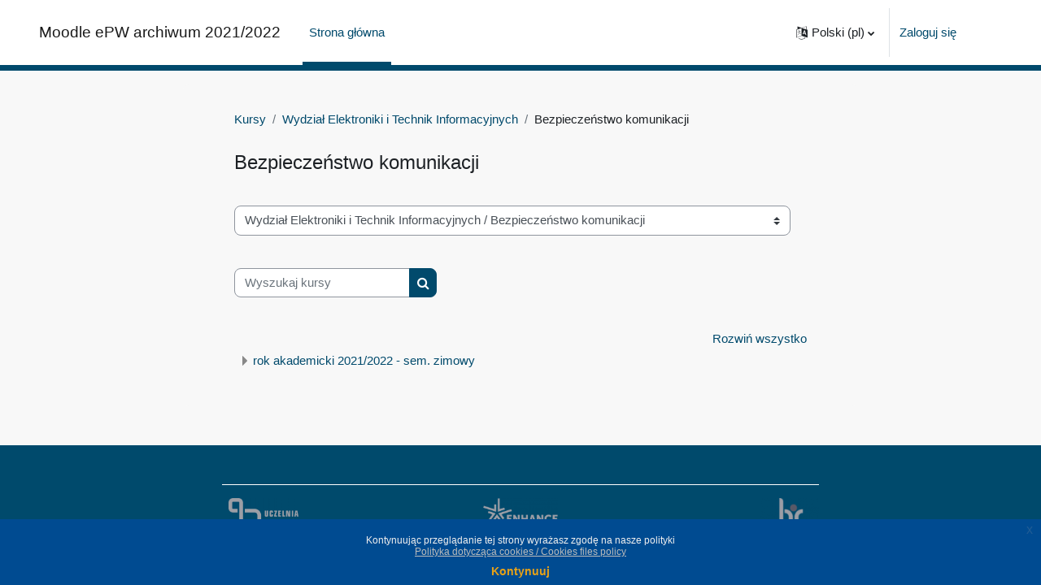

--- FILE ---
content_type: text/html; charset=utf-8
request_url: https://moodle2021.usos.pw.edu.pl/course/index.php?categoryid=404
body_size: 56405
content:
<meta http-equiv="Content-Type" content="text/html; charset=utf-8" />
<meta name="keywords" content="moodle, Wszystkie kursy | Moodle ePW archiwum 2021/2022" />
<link rel="stylesheet" type="text/css" href="https://moodle2021.usos.pw.edu.pl/theme/yui_combo.php?rollup/3.17.2/yui-moodlesimple-min.css" /><script id="firstthemesheet" type="text/css">/** Required in order to fix style inclusion problems in IE with YUI **/</script><link rel="stylesheet" type="text/css" href="https://moodle2021.usos.pw.edu.pl/theme/styles.php/epw/1737457151_1/all" />
<script>
//<![CDATA[
var M = {}; M.yui = {};
M.pageloadstarttime = new Date();
M.cfg = {"wwwroot":"https:\/\/moodle2021.usos.pw.edu.pl","homeurl":{},"sesskey":"I7joirafU1","sessiontimeout":"28800","sessiontimeoutwarning":1200,"themerev":"1737457151","slasharguments":1,"theme":"epw","iconsystemmodule":"core\/icon_system_fontawesome","jsrev":"1737457151","admin":"admin","svgicons":true,"usertimezone":"Europa\/Warszawa","language":"pl","courseId":1,"courseContextId":2,"contextid":36990,"contextInstanceId":404,"langrev":1767843782,"templaterev":"1737457151"};var yui1ConfigFn = function(me) {if(/-skin|reset|fonts|grids|base/.test(me.name)){me.type='css';me.path=me.path.replace(/\.js/,'.css');me.path=me.path.replace(/\/yui2-skin/,'/assets/skins/sam/yui2-skin')}};
var yui2ConfigFn = function(me) {var parts=me.name.replace(/^moodle-/,'').split('-'),component=parts.shift(),module=parts[0],min='-min';if(/-(skin|core)$/.test(me.name)){parts.pop();me.type='css';min=''}
if(module){var filename=parts.join('-');me.path=component+'/'+module+'/'+filename+min+'.'+me.type}else{me.path=component+'/'+component+'.'+me.type}};
YUI_config = {"debug":false,"base":"https:\/\/moodle2021.usos.pw.edu.pl\/lib\/yuilib\/3.17.2\/","comboBase":"https:\/\/moodle2021.usos.pw.edu.pl\/theme\/yui_combo.php?","combine":true,"filter":null,"insertBefore":"firstthemesheet","groups":{"yui2":{"base":"https:\/\/moodle2021.usos.pw.edu.pl\/lib\/yuilib\/2in3\/2.9.0\/build\/","comboBase":"https:\/\/moodle2021.usos.pw.edu.pl\/theme\/yui_combo.php?","combine":true,"ext":false,"root":"2in3\/2.9.0\/build\/","patterns":{"yui2-":{"group":"yui2","configFn":yui1ConfigFn}}},"moodle":{"name":"moodle","base":"https:\/\/moodle2021.usos.pw.edu.pl\/theme\/yui_combo.php?m\/1737457151\/","combine":true,"comboBase":"https:\/\/moodle2021.usos.pw.edu.pl\/theme\/yui_combo.php?","ext":false,"root":"m\/1737457151\/","patterns":{"moodle-":{"group":"moodle","configFn":yui2ConfigFn}},"filter":null,"modules":{"moodle-core-actionmenu":{"requires":["base","event","node-event-simulate"]},"moodle-core-languninstallconfirm":{"requires":["base","node","moodle-core-notification-confirm","moodle-core-notification-alert"]},"moodle-core-chooserdialogue":{"requires":["base","panel","moodle-core-notification"]},"moodle-core-maintenancemodetimer":{"requires":["base","node"]},"moodle-core-tooltip":{"requires":["base","node","io-base","moodle-core-notification-dialogue","json-parse","widget-position","widget-position-align","event-outside","cache-base"]},"moodle-core-lockscroll":{"requires":["plugin","base-build"]},"moodle-core-popuphelp":{"requires":["moodle-core-tooltip"]},"moodle-core-notification":{"requires":["moodle-core-notification-dialogue","moodle-core-notification-alert","moodle-core-notification-confirm","moodle-core-notification-exception","moodle-core-notification-ajaxexception"]},"moodle-core-notification-dialogue":{"requires":["base","node","panel","escape","event-key","dd-plugin","moodle-core-widget-focusafterclose","moodle-core-lockscroll"]},"moodle-core-notification-alert":{"requires":["moodle-core-notification-dialogue"]},"moodle-core-notification-confirm":{"requires":["moodle-core-notification-dialogue"]},"moodle-core-notification-exception":{"requires":["moodle-core-notification-dialogue"]},"moodle-core-notification-ajaxexception":{"requires":["moodle-core-notification-dialogue"]},"moodle-core-dragdrop":{"requires":["base","node","io","dom","dd","event-key","event-focus","moodle-core-notification"]},"moodle-core-formchangechecker":{"requires":["base","event-focus","moodle-core-event"]},"moodle-core-event":{"requires":["event-custom"]},"moodle-core-blocks":{"requires":["base","node","io","dom","dd","dd-scroll","moodle-core-dragdrop","moodle-core-notification"]},"moodle-core-handlebars":{"condition":{"trigger":"handlebars","when":"after"}},"moodle-core_availability-form":{"requires":["base","node","event","event-delegate","panel","moodle-core-notification-dialogue","json"]},"moodle-backup-backupselectall":{"requires":["node","event","node-event-simulate","anim"]},"moodle-backup-confirmcancel":{"requires":["node","node-event-simulate","moodle-core-notification-confirm"]},"moodle-course-categoryexpander":{"requires":["node","event-key"]},"moodle-course-management":{"requires":["base","node","io-base","moodle-core-notification-exception","json-parse","dd-constrain","dd-proxy","dd-drop","dd-delegate","node-event-delegate"]},"moodle-course-dragdrop":{"requires":["base","node","io","dom","dd","dd-scroll","moodle-core-dragdrop","moodle-core-notification","moodle-course-coursebase","moodle-course-util"]},"moodle-course-util":{"requires":["node"],"use":["moodle-course-util-base"],"submodules":{"moodle-course-util-base":{},"moodle-course-util-section":{"requires":["node","moodle-course-util-base"]},"moodle-course-util-cm":{"requires":["node","moodle-course-util-base"]}}},"moodle-form-dateselector":{"requires":["base","node","overlay","calendar"]},"moodle-form-passwordunmask":{"requires":[]},"moodle-form-shortforms":{"requires":["node","base","selector-css3","moodle-core-event"]},"moodle-question-chooser":{"requires":["moodle-core-chooserdialogue"]},"moodle-question-searchform":{"requires":["base","node"]},"moodle-question-preview":{"requires":["base","dom","event-delegate","event-key","core_question_engine"]},"moodle-availability_completion-form":{"requires":["base","node","event","moodle-core_availability-form"]},"moodle-availability_date-form":{"requires":["base","node","event","io","moodle-core_availability-form"]},"moodle-availability_grade-form":{"requires":["base","node","event","moodle-core_availability-form"]},"moodle-availability_group-form":{"requires":["base","node","event","moodle-core_availability-form"]},"moodle-availability_grouping-form":{"requires":["base","node","event","moodle-core_availability-form"]},"moodle-availability_profile-form":{"requires":["base","node","event","moodle-core_availability-form"]},"moodle-mod_assign-history":{"requires":["node","transition"]},"moodle-mod_quiz-quizbase":{"requires":["base","node"]},"moodle-mod_quiz-toolboxes":{"requires":["base","node","event","event-key","io","moodle-mod_quiz-quizbase","moodle-mod_quiz-util-slot","moodle-core-notification-ajaxexception"]},"moodle-mod_quiz-questionchooser":{"requires":["moodle-core-chooserdialogue","moodle-mod_quiz-util","querystring-parse"]},"moodle-mod_quiz-modform":{"requires":["base","node","event"]},"moodle-mod_quiz-autosave":{"requires":["base","node","event","event-valuechange","node-event-delegate","io-form"]},"moodle-mod_quiz-dragdrop":{"requires":["base","node","io","dom","dd","dd-scroll","moodle-core-dragdrop","moodle-core-notification","moodle-mod_quiz-quizbase","moodle-mod_quiz-util-base","moodle-mod_quiz-util-page","moodle-mod_quiz-util-slot","moodle-course-util"]},"moodle-mod_quiz-util":{"requires":["node","moodle-core-actionmenu"],"use":["moodle-mod_quiz-util-base"],"submodules":{"moodle-mod_quiz-util-base":{},"moodle-mod_quiz-util-slot":{"requires":["node","moodle-mod_quiz-util-base"]},"moodle-mod_quiz-util-page":{"requires":["node","moodle-mod_quiz-util-base"]}}},"moodle-message_airnotifier-toolboxes":{"requires":["base","node","io"]},"moodle-filter_glossary-autolinker":{"requires":["base","node","io-base","json-parse","event-delegate","overlay","moodle-core-event","moodle-core-notification-alert","moodle-core-notification-exception","moodle-core-notification-ajaxexception"]},"moodle-filter_mathjaxloader-loader":{"requires":["moodle-core-event"]},"moodle-editor_atto-editor":{"requires":["node","transition","io","overlay","escape","event","event-simulate","event-custom","node-event-html5","node-event-simulate","yui-throttle","moodle-core-notification-dialogue","moodle-core-notification-confirm","moodle-editor_atto-rangy","handlebars","timers","querystring-stringify"]},"moodle-editor_atto-plugin":{"requires":["node","base","escape","event","event-outside","handlebars","event-custom","timers","moodle-editor_atto-menu"]},"moodle-editor_atto-menu":{"requires":["moodle-core-notification-dialogue","node","event","event-custom"]},"moodle-editor_atto-rangy":{"requires":[]},"moodle-report_eventlist-eventfilter":{"requires":["base","event","node","node-event-delegate","datatable","autocomplete","autocomplete-filters"]},"moodle-report_loglive-fetchlogs":{"requires":["base","event","node","io","node-event-delegate"]},"moodle-gradereport_history-userselector":{"requires":["escape","event-delegate","event-key","handlebars","io-base","json-parse","moodle-core-notification-dialogue"]},"moodle-qbank_editquestion-chooser":{"requires":["moodle-core-chooserdialogue"]},"moodle-tool_capability-search":{"requires":["base","node"]},"moodle-tool_lp-dragdrop-reorder":{"requires":["moodle-core-dragdrop"]},"moodle-tool_monitor-dropdown":{"requires":["base","event","node"]},"moodle-assignfeedback_editpdf-editor":{"requires":["base","event","node","io","graphics","json","event-move","event-resize","transition","querystring-stringify-simple","moodle-core-notification-dialog","moodle-core-notification-alert","moodle-core-notification-warning","moodle-core-notification-exception","moodle-core-notification-ajaxexception"]},"moodle-atto_accessibilitychecker-button":{"requires":["color-base","moodle-editor_atto-plugin"]},"moodle-atto_accessibilityhelper-button":{"requires":["moodle-editor_atto-plugin"]},"moodle-atto_align-button":{"requires":["moodle-editor_atto-plugin"]},"moodle-atto_bold-button":{"requires":["moodle-editor_atto-plugin"]},"moodle-atto_charmap-button":{"requires":["moodle-editor_atto-plugin"]},"moodle-atto_clear-button":{"requires":["moodle-editor_atto-plugin"]},"moodle-atto_collapse-button":{"requires":["moodle-editor_atto-plugin"]},"moodle-atto_emojipicker-button":{"requires":["moodle-editor_atto-plugin"]},"moodle-atto_emoticon-button":{"requires":["moodle-editor_atto-plugin"]},"moodle-atto_equation-button":{"requires":["moodle-editor_atto-plugin","moodle-core-event","io","event-valuechange","tabview","array-extras"]},"moodle-atto_h5p-button":{"requires":["moodle-editor_atto-plugin"]},"moodle-atto_html-button":{"requires":["promise","moodle-editor_atto-plugin","moodle-atto_html-beautify","moodle-atto_html-codemirror","event-valuechange"]},"moodle-atto_html-codemirror":{"requires":["moodle-atto_html-codemirror-skin"]},"moodle-atto_html-beautify":{},"moodle-atto_image-button":{"requires":["moodle-editor_atto-plugin"]},"moodle-atto_indent-button":{"requires":["moodle-editor_atto-plugin"]},"moodle-atto_italic-button":{"requires":["moodle-editor_atto-plugin"]},"moodle-atto_link-button":{"requires":["moodle-editor_atto-plugin"]},"moodle-atto_managefiles-button":{"requires":["moodle-editor_atto-plugin"]},"moodle-atto_managefiles-usedfiles":{"requires":["node","escape"]},"moodle-atto_media-button":{"requires":["moodle-editor_atto-plugin","moodle-form-shortforms"]},"moodle-atto_noautolink-button":{"requires":["moodle-editor_atto-plugin"]},"moodle-atto_orderedlist-button":{"requires":["moodle-editor_atto-plugin"]},"moodle-atto_recordrtc-recording":{"requires":["moodle-atto_recordrtc-button"]},"moodle-atto_recordrtc-button":{"requires":["moodle-editor_atto-plugin","moodle-atto_recordrtc-recording"]},"moodle-atto_rtl-button":{"requires":["moodle-editor_atto-plugin"]},"moodle-atto_strike-button":{"requires":["moodle-editor_atto-plugin"]},"moodle-atto_subscript-button":{"requires":["moodle-editor_atto-plugin"]},"moodle-atto_superscript-button":{"requires":["moodle-editor_atto-plugin"]},"moodle-atto_table-button":{"requires":["moodle-editor_atto-plugin","moodle-editor_atto-menu","event","event-valuechange"]},"moodle-atto_title-button":{"requires":["moodle-editor_atto-plugin"]},"moodle-atto_underline-button":{"requires":["moodle-editor_atto-plugin"]},"moodle-atto_undo-button":{"requires":["moodle-editor_atto-plugin"]},"moodle-atto_unorderedlist-button":{"requires":["moodle-editor_atto-plugin"]},"moodle-atto_wiris-button":{"requires":["moodle-editor_atto-plugin","get"]}}},"gallery":{"name":"gallery","base":"https:\/\/moodle2021.usos.pw.edu.pl\/lib\/yuilib\/gallery\/","combine":true,"comboBase":"https:\/\/moodle2021.usos.pw.edu.pl\/theme\/yui_combo.php?","ext":false,"root":"gallery\/1737457151\/","patterns":{"gallery-":{"group":"gallery"}}}},"modules":{"core_filepicker":{"name":"core_filepicker","fullpath":"https:\/\/moodle2021.usos.pw.edu.pl\/lib\/javascript.php\/1737457151\/repository\/filepicker.js","requires":["base","node","node-event-simulate","json","async-queue","io-base","io-upload-iframe","io-form","yui2-treeview","panel","cookie","datatable","datatable-sort","resize-plugin","dd-plugin","escape","moodle-core_filepicker","moodle-core-notification-dialogue"]},"core_comment":{"name":"core_comment","fullpath":"https:\/\/moodle2021.usos.pw.edu.pl\/lib\/javascript.php\/1737457151\/comment\/comment.js","requires":["base","io-base","node","json","yui2-animation","overlay","escape"]},"mathjax":{"name":"mathjax","fullpath":"https:\/\/cdn.jsdelivr.net\/npm\/mathjax@2.7.9\/MathJax.js?delayStartupUntil=configured"}}};
M.yui.loader = {modules: {}};

//]]>
</script>
    <!-- CSS print media -->
    <meta name="viewport" content="width=device-width, initial-scale=1.0">

    </head>
<!DOCTYPE html>

<html  dir="ltr" lang="pl" xml:lang="pl">
<head>
    <title>Wszystkie kursy | Moodle ePW archiwum 2021/2022</title>
    <link rel="shortcut icon" href="https://moodle2021.usos.pw.edu.pl/pluginfile.php/1/theme_epw/favicon/1737457151/favicon.ico" />
    
    
    <meta http-equiv="Content-Type" content="text/html; charset=utf-8" />
<meta name="keywords" content="moodle, Wszystkie kursy | Moodle ePW archiwum 2021/2022" />
<link rel="stylesheet" type="text/css" href="https://moodle2021.usos.pw.edu.pl/theme/yui_combo.php?rollup/3.17.2/yui-moodlesimple-min.css" /><script id="firstthemesheet" type="text/css">/** Required in order to fix style inclusion problems in IE with YUI **/</script><link rel="stylesheet" type="text/css" href="https://moodle2021.usos.pw.edu.pl/theme/styles.php/epw/1737457151_1/all" />
<link rel="stylesheet" type="text/css" href="https://moodle2021.usos.pw.edu.pl/theme/styles.php/epw/1737457151_1/all" />
<script>
//<![CDATA[
var M = {}; M.yui = {};
M.pageloadstarttime = new Date();
M.cfg = {"wwwroot":"https:\/\/moodle2021.usos.pw.edu.pl","homeurl":{},"sesskey":"I7joirafU1","sessiontimeout":"28800","sessiontimeoutwarning":1200,"themerev":"1737457151","slasharguments":1,"theme":"epw","iconsystemmodule":"core\/icon_system_fontawesome","jsrev":"1737457151","admin":"admin","svgicons":true,"usertimezone":"Europa\/Warszawa","language":"pl","courseId":1,"courseContextId":2,"contextid":36990,"contextInstanceId":404,"langrev":1767843782,"templaterev":"1737457151"};var yui1ConfigFn = function(me) {if(/-skin|reset|fonts|grids|base/.test(me.name)){me.type='css';me.path=me.path.replace(/\.js/,'.css');me.path=me.path.replace(/\/yui2-skin/,'/assets/skins/sam/yui2-skin')}};
var yui2ConfigFn = function(me) {var parts=me.name.replace(/^moodle-/,'').split('-'),component=parts.shift(),module=parts[0],min='-min';if(/-(skin|core)$/.test(me.name)){parts.pop();me.type='css';min=''}
if(module){var filename=parts.join('-');me.path=component+'/'+module+'/'+filename+min+'.'+me.type}else{me.path=component+'/'+component+'.'+me.type}};
YUI_config = {"debug":false,"base":"https:\/\/moodle2021.usos.pw.edu.pl\/lib\/yuilib\/3.17.2\/","comboBase":"https:\/\/moodle2021.usos.pw.edu.pl\/theme\/yui_combo.php?","combine":true,"filter":null,"insertBefore":"firstthemesheet","groups":{"yui2":{"base":"https:\/\/moodle2021.usos.pw.edu.pl\/lib\/yuilib\/2in3\/2.9.0\/build\/","comboBase":"https:\/\/moodle2021.usos.pw.edu.pl\/theme\/yui_combo.php?","combine":true,"ext":false,"root":"2in3\/2.9.0\/build\/","patterns":{"yui2-":{"group":"yui2","configFn":yui1ConfigFn}}},"moodle":{"name":"moodle","base":"https:\/\/moodle2021.usos.pw.edu.pl\/theme\/yui_combo.php?m\/1737457151\/","combine":true,"comboBase":"https:\/\/moodle2021.usos.pw.edu.pl\/theme\/yui_combo.php?","ext":false,"root":"m\/1737457151\/","patterns":{"moodle-":{"group":"moodle","configFn":yui2ConfigFn}},"filter":null,"modules":{"moodle-core-actionmenu":{"requires":["base","event","node-event-simulate"]},"moodle-core-languninstallconfirm":{"requires":["base","node","moodle-core-notification-confirm","moodle-core-notification-alert"]},"moodle-core-chooserdialogue":{"requires":["base","panel","moodle-core-notification"]},"moodle-core-maintenancemodetimer":{"requires":["base","node"]},"moodle-core-tooltip":{"requires":["base","node","io-base","moodle-core-notification-dialogue","json-parse","widget-position","widget-position-align","event-outside","cache-base"]},"moodle-core-lockscroll":{"requires":["plugin","base-build"]},"moodle-core-popuphelp":{"requires":["moodle-core-tooltip"]},"moodle-core-notification":{"requires":["moodle-core-notification-dialogue","moodle-core-notification-alert","moodle-core-notification-confirm","moodle-core-notification-exception","moodle-core-notification-ajaxexception"]},"moodle-core-notification-dialogue":{"requires":["base","node","panel","escape","event-key","dd-plugin","moodle-core-widget-focusafterclose","moodle-core-lockscroll"]},"moodle-core-notification-alert":{"requires":["moodle-core-notification-dialogue"]},"moodle-core-notification-confirm":{"requires":["moodle-core-notification-dialogue"]},"moodle-core-notification-exception":{"requires":["moodle-core-notification-dialogue"]},"moodle-core-notification-ajaxexception":{"requires":["moodle-core-notification-dialogue"]},"moodle-core-dragdrop":{"requires":["base","node","io","dom","dd","event-key","event-focus","moodle-core-notification"]},"moodle-core-formchangechecker":{"requires":["base","event-focus","moodle-core-event"]},"moodle-core-event":{"requires":["event-custom"]},"moodle-core-blocks":{"requires":["base","node","io","dom","dd","dd-scroll","moodle-core-dragdrop","moodle-core-notification"]},"moodle-core-handlebars":{"condition":{"trigger":"handlebars","when":"after"}},"moodle-core_availability-form":{"requires":["base","node","event","event-delegate","panel","moodle-core-notification-dialogue","json"]},"moodle-backup-backupselectall":{"requires":["node","event","node-event-simulate","anim"]},"moodle-backup-confirmcancel":{"requires":["node","node-event-simulate","moodle-core-notification-confirm"]},"moodle-course-categoryexpander":{"requires":["node","event-key"]},"moodle-course-management":{"requires":["base","node","io-base","moodle-core-notification-exception","json-parse","dd-constrain","dd-proxy","dd-drop","dd-delegate","node-event-delegate"]},"moodle-course-dragdrop":{"requires":["base","node","io","dom","dd","dd-scroll","moodle-core-dragdrop","moodle-core-notification","moodle-course-coursebase","moodle-course-util"]},"moodle-course-util":{"requires":["node"],"use":["moodle-course-util-base"],"submodules":{"moodle-course-util-base":{},"moodle-course-util-section":{"requires":["node","moodle-course-util-base"]},"moodle-course-util-cm":{"requires":["node","moodle-course-util-base"]}}},"moodle-form-dateselector":{"requires":["base","node","overlay","calendar"]},"moodle-form-passwordunmask":{"requires":[]},"moodle-form-shortforms":{"requires":["node","base","selector-css3","moodle-core-event"]},"moodle-question-chooser":{"requires":["moodle-core-chooserdialogue"]},"moodle-question-searchform":{"requires":["base","node"]},"moodle-question-preview":{"requires":["base","dom","event-delegate","event-key","core_question_engine"]},"moodle-availability_completion-form":{"requires":["base","node","event","moodle-core_availability-form"]},"moodle-availability_date-form":{"requires":["base","node","event","io","moodle-core_availability-form"]},"moodle-availability_grade-form":{"requires":["base","node","event","moodle-core_availability-form"]},"moodle-availability_group-form":{"requires":["base","node","event","moodle-core_availability-form"]},"moodle-availability_grouping-form":{"requires":["base","node","event","moodle-core_availability-form"]},"moodle-availability_profile-form":{"requires":["base","node","event","moodle-core_availability-form"]},"moodle-mod_assign-history":{"requires":["node","transition"]},"moodle-mod_quiz-quizbase":{"requires":["base","node"]},"moodle-mod_quiz-toolboxes":{"requires":["base","node","event","event-key","io","moodle-mod_quiz-quizbase","moodle-mod_quiz-util-slot","moodle-core-notification-ajaxexception"]},"moodle-mod_quiz-questionchooser":{"requires":["moodle-core-chooserdialogue","moodle-mod_quiz-util","querystring-parse"]},"moodle-mod_quiz-modform":{"requires":["base","node","event"]},"moodle-mod_quiz-autosave":{"requires":["base","node","event","event-valuechange","node-event-delegate","io-form"]},"moodle-mod_quiz-dragdrop":{"requires":["base","node","io","dom","dd","dd-scroll","moodle-core-dragdrop","moodle-core-notification","moodle-mod_quiz-quizbase","moodle-mod_quiz-util-base","moodle-mod_quiz-util-page","moodle-mod_quiz-util-slot","moodle-course-util"]},"moodle-mod_quiz-util":{"requires":["node","moodle-core-actionmenu"],"use":["moodle-mod_quiz-util-base"],"submodules":{"moodle-mod_quiz-util-base":{},"moodle-mod_quiz-util-slot":{"requires":["node","moodle-mod_quiz-util-base"]},"moodle-mod_quiz-util-page":{"requires":["node","moodle-mod_quiz-util-base"]}}},"moodle-message_airnotifier-toolboxes":{"requires":["base","node","io"]},"moodle-filter_glossary-autolinker":{"requires":["base","node","io-base","json-parse","event-delegate","overlay","moodle-core-event","moodle-core-notification-alert","moodle-core-notification-exception","moodle-core-notification-ajaxexception"]},"moodle-filter_mathjaxloader-loader":{"requires":["moodle-core-event"]},"moodle-editor_atto-editor":{"requires":["node","transition","io","overlay","escape","event","event-simulate","event-custom","node-event-html5","node-event-simulate","yui-throttle","moodle-core-notification-dialogue","moodle-core-notification-confirm","moodle-editor_atto-rangy","handlebars","timers","querystring-stringify"]},"moodle-editor_atto-plugin":{"requires":["node","base","escape","event","event-outside","handlebars","event-custom","timers","moodle-editor_atto-menu"]},"moodle-editor_atto-menu":{"requires":["moodle-core-notification-dialogue","node","event","event-custom"]},"moodle-editor_atto-rangy":{"requires":[]},"moodle-report_eventlist-eventfilter":{"requires":["base","event","node","node-event-delegate","datatable","autocomplete","autocomplete-filters"]},"moodle-report_loglive-fetchlogs":{"requires":["base","event","node","io","node-event-delegate"]},"moodle-gradereport_history-userselector":{"requires":["escape","event-delegate","event-key","handlebars","io-base","json-parse","moodle-core-notification-dialogue"]},"moodle-qbank_editquestion-chooser":{"requires":["moodle-core-chooserdialogue"]},"moodle-tool_capability-search":{"requires":["base","node"]},"moodle-tool_lp-dragdrop-reorder":{"requires":["moodle-core-dragdrop"]},"moodle-tool_monitor-dropdown":{"requires":["base","event","node"]},"moodle-assignfeedback_editpdf-editor":{"requires":["base","event","node","io","graphics","json","event-move","event-resize","transition","querystring-stringify-simple","moodle-core-notification-dialog","moodle-core-notification-alert","moodle-core-notification-warning","moodle-core-notification-exception","moodle-core-notification-ajaxexception"]},"moodle-atto_accessibilitychecker-button":{"requires":["color-base","moodle-editor_atto-plugin"]},"moodle-atto_accessibilityhelper-button":{"requires":["moodle-editor_atto-plugin"]},"moodle-atto_align-button":{"requires":["moodle-editor_atto-plugin"]},"moodle-atto_bold-button":{"requires":["moodle-editor_atto-plugin"]},"moodle-atto_charmap-button":{"requires":["moodle-editor_atto-plugin"]},"moodle-atto_clear-button":{"requires":["moodle-editor_atto-plugin"]},"moodle-atto_collapse-button":{"requires":["moodle-editor_atto-plugin"]},"moodle-atto_emojipicker-button":{"requires":["moodle-editor_atto-plugin"]},"moodle-atto_emoticon-button":{"requires":["moodle-editor_atto-plugin"]},"moodle-atto_equation-button":{"requires":["moodle-editor_atto-plugin","moodle-core-event","io","event-valuechange","tabview","array-extras"]},"moodle-atto_h5p-button":{"requires":["moodle-editor_atto-plugin"]},"moodle-atto_html-button":{"requires":["promise","moodle-editor_atto-plugin","moodle-atto_html-beautify","moodle-atto_html-codemirror","event-valuechange"]},"moodle-atto_html-codemirror":{"requires":["moodle-atto_html-codemirror-skin"]},"moodle-atto_html-beautify":{},"moodle-atto_image-button":{"requires":["moodle-editor_atto-plugin"]},"moodle-atto_indent-button":{"requires":["moodle-editor_atto-plugin"]},"moodle-atto_italic-button":{"requires":["moodle-editor_atto-plugin"]},"moodle-atto_link-button":{"requires":["moodle-editor_atto-plugin"]},"moodle-atto_managefiles-button":{"requires":["moodle-editor_atto-plugin"]},"moodle-atto_managefiles-usedfiles":{"requires":["node","escape"]},"moodle-atto_media-button":{"requires":["moodle-editor_atto-plugin","moodle-form-shortforms"]},"moodle-atto_noautolink-button":{"requires":["moodle-editor_atto-plugin"]},"moodle-atto_orderedlist-button":{"requires":["moodle-editor_atto-plugin"]},"moodle-atto_recordrtc-recording":{"requires":["moodle-atto_recordrtc-button"]},"moodle-atto_recordrtc-button":{"requires":["moodle-editor_atto-plugin","moodle-atto_recordrtc-recording"]},"moodle-atto_rtl-button":{"requires":["moodle-editor_atto-plugin"]},"moodle-atto_strike-button":{"requires":["moodle-editor_atto-plugin"]},"moodle-atto_subscript-button":{"requires":["moodle-editor_atto-plugin"]},"moodle-atto_superscript-button":{"requires":["moodle-editor_atto-plugin"]},"moodle-atto_table-button":{"requires":["moodle-editor_atto-plugin","moodle-editor_atto-menu","event","event-valuechange"]},"moodle-atto_title-button":{"requires":["moodle-editor_atto-plugin"]},"moodle-atto_underline-button":{"requires":["moodle-editor_atto-plugin"]},"moodle-atto_undo-button":{"requires":["moodle-editor_atto-plugin"]},"moodle-atto_unorderedlist-button":{"requires":["moodle-editor_atto-plugin"]},"moodle-atto_wiris-button":{"requires":["moodle-editor_atto-plugin","get"]}}},"gallery":{"name":"gallery","base":"https:\/\/moodle2021.usos.pw.edu.pl\/lib\/yuilib\/gallery\/","combine":true,"comboBase":"https:\/\/moodle2021.usos.pw.edu.pl\/theme\/yui_combo.php?","ext":false,"root":"gallery\/1737457151\/","patterns":{"gallery-":{"group":"gallery"}}}},"modules":{"core_filepicker":{"name":"core_filepicker","fullpath":"https:\/\/moodle2021.usos.pw.edu.pl\/lib\/javascript.php\/1737457151\/repository\/filepicker.js","requires":["base","node","node-event-simulate","json","async-queue","io-base","io-upload-iframe","io-form","yui2-treeview","panel","cookie","datatable","datatable-sort","resize-plugin","dd-plugin","escape","moodle-core_filepicker","moodle-core-notification-dialogue"]},"core_comment":{"name":"core_comment","fullpath":"https:\/\/moodle2021.usos.pw.edu.pl\/lib\/javascript.php\/1737457151\/comment\/comment.js","requires":["base","io-base","node","json","yui2-animation","overlay","escape"]},"mathjax":{"name":"mathjax","fullpath":"https:\/\/cdn.jsdelivr.net\/npm\/mathjax@2.7.9\/MathJax.js?delayStartupUntil=configured"}}};
M.yui.loader = {modules: {}};

//]]>
</script>

    <meta name="viewport" content="width=device-width, initial-scale=1.0">
   
    <link rel="shortcut icon" href="https://moodle2021.usos.pw.edu.pl/pluginfile.php/1/theme_epw/favicon/1737457151/favicon.ico" />
  

</head>
<body  id="page-course-index-category" class="format-site limitedwidth  path-course path-course-index chrome dir-ltr lang-pl yui-skin-sam yui3-skin-sam moodle2021-usos-pw-edu-pl pagelayout-coursecategory course-1 context-36990 category-404 notloggedin uses-drawers">
<div class="toast-wrapper mx-auto py-0 fixed-top" role="status" aria-live="polite"></div>
<div id="page-wrapper" class="d-print-block">

    <div>
    <a class="sr-only sr-only-focusable" href="#maincontent">Przejdź do głównej zawartości</a>
</div><script src="https://moodle2021.usos.pw.edu.pl/lib/javascript.php/1737457151/lib/polyfills/polyfill.js"></script>
<script src="https://moodle2021.usos.pw.edu.pl/theme/yui_combo.php?rollup/3.17.2/yui-moodlesimple-min.js"></script><script src="https://moodle2021.usos.pw.edu.pl/lib/javascript.php/1737457151/lib/javascript-static.js"></script>
<script src="https://moodle2021.usos.pw.edu.pl/theme/javascript.php/epw/1737457151/head"></script>
<script>
//<![CDATA[
document.body.className += ' jsenabled';
//]]>
</script>



    <nav class="navbar fixed-top navbar-light bg-white navbar-expand navbar-leading-color" aria-label="Nawigacja strony">
            <!-- Obszar logo serwisu -->
            <button class="navbar-toggler aabtn d-block d-md-none px-1 my-1 border-0" data-toggler="drawers"
                data-action="toggle" data-target="theme_epw-drawers-primary">
                <span class="navbar-toggler-icon"></span>
                <span class="sr-only">Panel boczny</span>
            </button>
    
            <!-- Obszar nazwy -->
            <a href="https://moodle2021.usos.pw.edu.pl/" class="navbar-brand d-none d-md-flex align-items-center m-0 mr-4 p-0 aabtn">
    
                Moodle ePW archiwum 2021/2022
            </a>
            <!-- Obszar menu strony przed i po zalogowaniu -->
            <div class="primary-navigation">
                <nav class="moremenu navigation">
                    <ul id="moremenu-6971ae82b83b9-navbar-nav" role="menubar" class="nav more-nav navbar-nav">
                                <li data-key="home" class="nav-item" role="none" data-forceintomoremenu="false">
                                            <a role="menuitem" class="nav-link active "
                                                href="https://moodle2021.usos.pw.edu.pl/"
                                                
                                                aria-current="true"
                                                
                                            >
                                                Strona główna
                                            </a>
                                </li>
                        <li role="none" class="nav-item dropdown dropdownmoremenu d-none" data-region="morebutton">
                            <a class="dropdown-toggle nav-link " href="#" id="moremenu-dropdown-6971ae82b83b9" role="menuitem" data-toggle="dropdown" aria-haspopup="true" aria-expanded="false" tabindex="-1">
                                Więcej
                            </a>
                            <ul class="dropdown-menu dropdown-menu-left" data-region="moredropdown" aria-labelledby="moremenu-dropdown-6971ae82b83b9" role="menu">
                            </ul>
                        </li>
                    </ul>
                </nav>
            </div>
    
            <ul class="navbar-nav d-none d-md-flex my-1 px-1">
                <!-- Obszar menu użytkownika -->
                <!-- page_heading_menu -->
                
            </ul>
    
            <div id="usernavigation" class="navbar-nav ml-auto">
                <!-- Obszar ikonek po zalogowaniu -->
                <div class="langmenu">
                    <div class="dropdown show">
                        <a href="#" role="button" id="lang-menu-toggle" data-toggle="dropdown" aria-label="Język" aria-haspopup="true" aria-controls="lang-action-menu" class="btn dropdown-toggle">
                            <i class="icon fa fa-language fa-fw mr-1" aria-hidden="true"></i>
                            <span class="langbutton">
                                Polski ‎(pl)‎
                            </span>
                            <b class="caret"></b>
                        </a>
                        <div role="menu" aria-labelledby="lang-menu-toggle" id="lang-action-menu" class="dropdown-menu dropdown-menu-right">
                                    <a href="https://moodle2021.usos.pw.edu.pl/course/index.php?categoryid=404&amp;lang=en" class="dropdown-item pl-5" role="menuitem" 
                                            lang="en" >
                                        English ‎(en)‎
                                    </a>
                                    <a href="#" class="dropdown-item pl-5" role="menuitem" aria-current="true"
                                            >
                                        Polski ‎(pl)‎
                                    </a>
                        </div>
                    </div>
                </div>
                <div class="divider border-left h-75 align-self-center mx-1"></div>
                
                <div class="d-flex align-items-stretch usermenu-container" data-region="usermenu">
                    <div class="usermenu">
                            <span class="login pl-2">
                                    <a href="https://moodle2021.usos.pw.edu.pl/login/index.php">Zaloguj się</a>
                            </span>
                    </div>
                </div>
                
            </div>
    </nav>

<div  class="drawer drawer-left drawer-primary d-print-none not-initialized" data-region="fixed-drawer" id="theme_epw-drawers-primary" data-preference="" data-state="show-drawer-primary" data-forceopen="0" data-close-on-resize="1">
    <div class="drawerheader">
        <button
            class="btn drawertoggle icon-no-margin hidden"
            data-toggler="drawers"
            data-action="closedrawer"
            data-target="theme_epw-drawers-primary"
            data-toggle="tooltip"
            data-placement="right"
            title="Zamknij menu"
        >
            <i class="icon fa fa-times fa-fw " aria-hidden="true"  ></i>
        </button>
    </div>
    <div class="drawercontent drag-container" data-usertour="scroller">
                <div class="list-group">
                <a href="https://moodle2021.usos.pw.edu.pl/" class="list-group-item list-group-item-action active " aria-current="true">
                    Strona główna
                </a>
        </div>

    </div>
</div>
   
    <div id="page" data-region="mainpage" data-usertour="scroller" class="drawers   drag-container">
        <div id="topofscroll" class="main-inner">
            <div class="drawer-toggles d-flex">
            </div>
            <header id="page-header" class="header-maxwidth d-print-none">
    <div class="w-100">
        <div class="d-flex flex-wrap">
            <div id="page-navbar">
                <nav aria-label="Pasek nawigacyjny">
    <ol class="breadcrumb">
                <li class="breadcrumb-item">
                    <a href="https://moodle2021.usos.pw.edu.pl/course/index.php"  >Kursy</a>
                </li>
        
                <li class="breadcrumb-item">
                    <a href="https://moodle2021.usos.pw.edu.pl/course/index.php?categoryid=7"  >Wydział Elektroniki i Technik Informacyjnych</a>
                </li>
        
                <li class="breadcrumb-item"><span>Bezpieczeństwo komunikacji</span></li>
        </ol>
</nav>
            </div>
            <div class="ml-auto d-flex">
                
            </div>
            <div id="course-header">
                
            </div>
        </div>
        <div class="d-flex align-items-center">
                    <div class="mr-auto">
                        <div class="page-context-header"><div class="page-header-headings"><h1 class="h2">Bezpieczeństwo komunikacji</h1></div></div>
                    </div>
            <div class="header-actions-container ml-auto" data-region="header-actions-container">
            </div>
        </div>
    </div>
</header>
            <div id="page-content" class="pb-3 d-print-block">
                <div id="region-main-box">
                    <section id="region-main" aria-label="Zawartość">

                        <span class="notifications" id="user-notifications"></span>
                        <div role="main"><span id="maincontent"></span><span></span><div class="container-fluid tertiary-navigation" id="action_bar">
    <div class="row">
            <div class="navitem">
                <div class="urlselect text-truncate w-100">
                    <form method="post" action="https://moodle2021.usos.pw.edu.pl/course/jumpto.php" class="form-inline" id="url_select_f6971ae82a81b31">
                        <input type="hidden" name="sesskey" value="I7joirafU1">
                            <label for="url_select6971ae82a81b32" class="sr-only">
                                Kategorie kursów
                            </label>
                        <select  id="url_select6971ae82a81b32" class="custom-select urlselect text-truncate w-100" name="jump"
                                 >
                                    <option value="/course/index.php?categoryid=313" >Biblioteka Główna PW</option>
                                    <option value="/course/index.php?categoryid=430" >Biblioteka Główna PW / Library Training</option>
                                    <option value="/course/index.php?categoryid=431" >Biblioteka Główna PW / Library Training / rok akademicki 2021/2022 - sem. zimowy</option>
                                    <option value="/course/index.php?categoryid=3386" >Biblioteka Główna PW / Library Training / rok akademicki 2021/2022 - sem. letni</option>
                                    <option value="/course/index.php?categoryid=314" >Biblioteka Główna PW / Przysposobienie biblioteczne</option>
                                    <option value="/course/index.php?categoryid=315" >Biblioteka Główna PW / Przysposobienie biblioteczne / rok akademicki 2021/2022 - sem. zimowy</option>
                                    <option value="/course/index.php?categoryid=3385" >Biblioteka Główna PW / Przysposobienie biblioteczne / rok akademicki 2021/2022 - sem. letni</option>
                                    <option value="/course/index.php?categoryid=136" >Centrum Zarządzania Innnowacjami i Transferem Technologii</option>
                                    <option value="/course/index.php?categoryid=137" >Centrum Zarządzania Innnowacjami i Transferem Technologii / NERW PW - Język angielski test poziomujący dla NA</option>
                                    <option value="/course/index.php?categoryid=138" >Centrum Zarządzania Innnowacjami i Transferem Technologii / NERW PW - Język angielski test poziomujący dla NA / rok akademicki 2021/2022 - sem. zimowy</option>
                                    <option value="/course/index.php?categoryid=2098" >Centrum Zarządzania Innnowacjami i Transferem Technologii / NERW PW - Język angielski test poziomujący dla NA / rok akademicki 2021/2022 - sem. letni</option>
                                    <option value="/course/index.php?categoryid=1265" >Centrum Zarządzania Innnowacjami i Transferem Technologii / NERW PW - Język angielski dla NA</option>
                                    <option value="/course/index.php?categoryid=1266" >Centrum Zarządzania Innnowacjami i Transferem Technologii / NERW PW - Język angielski dla NA / rok akademicki 2021/2022 - sem. zimowy</option>
                                    <option value="/course/index.php?categoryid=3128" >Centrum Zarządzania Innnowacjami i Transferem Technologii / NERW PW - Język angielski dla NA / rok akademicki 2021/2022 - sem. letni</option>
                                    <option value="/course/index.php?categoryid=2077" >Centrum Zarządzania Innnowacjami i Transferem Technologii / NERW PW – Prowadzenie przedmiotu na platformie Moodle</option>
                                    <option value="/course/index.php?categoryid=2078" >Centrum Zarządzania Innnowacjami i Transferem Technologii / NERW PW – Prowadzenie przedmiotu na platformie Moodle / rok akademicki 2021/2022 - sem. zimowy</option>
                                    <option value="/course/index.php?categoryid=355" >Instytut Automatyki i Robotyki</option>
                                    <option value="/course/index.php?categoryid=538" >Instytut Automatyki i Robotyki / Diagnostyka procesów przemysłowych</option>
                                    <option value="/course/index.php?categoryid=539" >Instytut Automatyki i Robotyki / Diagnostyka procesów przemysłowych / rok akademicki 2021/2022 - sem. zimowy</option>
                                    <option value="/course/index.php?categoryid=1128" >Instytut Automatyki i Robotyki / Interfejsy www w przemyśle</option>
                                    <option value="/course/index.php?categoryid=1129" >Instytut Automatyki i Robotyki / Interfejsy www w przemyśle / rok akademicki 2021/2022 - sem. zimowy</option>
                                    <option value="/course/index.php?categoryid=861" >Instytut Automatyki i Robotyki / Inżynieria oprogramowania</option>
                                    <option value="/course/index.php?categoryid=862" >Instytut Automatyki i Robotyki / Inżynieria oprogramowania / rok akademicki 2021/2022 - sem. zimowy</option>
                                    <option value="/course/index.php?categoryid=653" >Instytut Automatyki i Robotyki / Kreatywny projekt zespołowy</option>
                                    <option value="/course/index.php?categoryid=654" >Instytut Automatyki i Robotyki / Kreatywny projekt zespołowy / rok akademicki 2021/2022 - sem. zimowy</option>
                                    <option value="/course/index.php?categoryid=651" >Instytut Automatyki i Robotyki / Metody sztucznej inteligencji</option>
                                    <option value="/course/index.php?categoryid=652" >Instytut Automatyki i Robotyki / Metody sztucznej inteligencji / rok akademicki 2021/2022 - sem. zimowy</option>
                                    <option value="/course/index.php?categoryid=705" >Instytut Automatyki i Robotyki / Nowoczesne metody sztucznej inteligencji w robotyce</option>
                                    <option value="/course/index.php?categoryid=706" >Instytut Automatyki i Robotyki / Nowoczesne metody sztucznej inteligencji w robotyce / rok akademicki 2021/2022 - sem. zimowy</option>
                                    <option value="/course/index.php?categoryid=655" >Instytut Automatyki i Robotyki / Podstawy systemów baz danych</option>
                                    <option value="/course/index.php?categoryid=656" >Instytut Automatyki i Robotyki / Podstawy systemów baz danych / rok akademicki 2021/2022 - sem. zimowy</option>
                                    <option value="/course/index.php?categoryid=857" >Instytut Automatyki i Robotyki / Programowanie w języku Java</option>
                                    <option value="/course/index.php?categoryid=858" >Instytut Automatyki i Robotyki / Programowanie w języku Java / rok akademicki 2021/2022 - sem. zimowy</option>
                                    <option value="/course/index.php?categoryid=863" >Instytut Automatyki i Robotyki / Przemysłowy internet rzeczy</option>
                                    <option value="/course/index.php?categoryid=864" >Instytut Automatyki i Robotyki / Przemysłowy internet rzeczy / rok akademicki 2021/2022 - sem. zimowy</option>
                                    <option value="/course/index.php?categoryid=819" >Instytut Automatyki i Robotyki / Robotyka mobilna</option>
                                    <option value="/course/index.php?categoryid=820" >Instytut Automatyki i Robotyki / Robotyka mobilna / rok akademicki 2021/2022 - sem. zimowy</option>
                                    <option value="/course/index.php?categoryid=859" >Instytut Automatyki i Robotyki / Seminarium dyplomowe</option>
                                    <option value="/course/index.php?categoryid=860" >Instytut Automatyki i Robotyki / Seminarium dyplomowe / rok akademicki 2021/2022 - sem. zimowy</option>
                                    <option value="/course/index.php?categoryid=356" >Instytut Automatyki i Robotyki / Teoria i metody optymalizacji</option>
                                    <option value="/course/index.php?categoryid=357" >Instytut Automatyki i Robotyki / Teoria i metody optymalizacji / rok akademicki 2021/2022 - sem. zimowy</option>
                                    <option value="/course/index.php?categoryid=851" >Instytut Automatyki i Robotyki / Wizualizacja w systemach przemysłowych</option>
                                    <option value="/course/index.php?categoryid=852" >Instytut Automatyki i Robotyki / Wizualizacja w systemach przemysłowych / rok akademicki 2021/2022 - sem. zimowy</option>
                                    <option value="/course/index.php?categoryid=1202" >Instytut Automatyki i Robotyki / Computer Science I</option>
                                    <option value="/course/index.php?categoryid=1203" >Instytut Automatyki i Robotyki / Computer Science I / rok akademicki 2021/2022 - sem. zimowy</option>
                                    <option value="/course/index.php?categoryid=1204" >Instytut Automatyki i Robotyki / Systemy operacyjne</option>
                                    <option value="/course/index.php?categoryid=1205" >Instytut Automatyki i Robotyki / Systemy operacyjne / rok akademicki 2021/2022 - sem. zimowy</option>
                                    <option value="/course/index.php?categoryid=1406" >Instytut Automatyki i Robotyki / Zasady programowania strukturalnego I</option>
                                    <option value="/course/index.php?categoryid=1407" >Instytut Automatyki i Robotyki / Zasady programowania strukturalnego I / rok akademicki 2021/2022 - sem. zimowy</option>
                                    <option value="/course/index.php?categoryid=1426" >Instytut Automatyki i Robotyki / Podstawy mechaniki płynów</option>
                                    <option value="/course/index.php?categoryid=1427" >Instytut Automatyki i Robotyki / Podstawy mechaniki płynów / rok akademicki 2021/2022 - sem. zimowy</option>
                                    <option value="/course/index.php?categoryid=1661" >Instytut Automatyki i Robotyki / Sterowanie i programowanie robotów</option>
                                    <option value="/course/index.php?categoryid=1662" >Instytut Automatyki i Robotyki / Sterowanie i programowanie robotów / rok akademicki 2021/2022 - sem. zimowy</option>
                                    <option value="/course/index.php?categoryid=1663" >Instytut Automatyki i Robotyki / Sterowanie i programowanie robotów</option>
                                    <option value="/course/index.php?categoryid=1664" >Instytut Automatyki i Robotyki / Sterowanie i programowanie robotów / rok akademicki 2021/2022 - sem. zimowy</option>
                                    <option value="/course/index.php?categoryid=1790" >Instytut Automatyki i Robotyki / Programowanie w języku C++</option>
                                    <option value="/course/index.php?categoryid=1791" >Instytut Automatyki i Robotyki / Programowanie w języku C++ / rok akademicki 2021/2022 - sem. zimowy</option>
                                    <option value="/course/index.php?categoryid=3042" >Instytut Automatyki i Robotyki / Programowanie w języku C++ / rok akademicki 2021/2022 - sem. letni</option>
                                    <option value="/course/index.php?categoryid=1944" >Instytut Automatyki i Robotyki / Elektrotechnika I</option>
                                    <option value="/course/index.php?categoryid=1945" >Instytut Automatyki i Robotyki / Elektrotechnika I / rok akademicki 2021/2022 - sem. zimowy</option>
                                    <option value="/course/index.php?categoryid=2069" >Instytut Automatyki i Robotyki / Zaawansowane programowanie robotów</option>
                                    <option value="/course/index.php?categoryid=2070" >Instytut Automatyki i Robotyki / Zaawansowane programowanie robotów / rok akademicki 2021/2022 - sem. zimowy</option>
                                    <option value="/course/index.php?categoryid=2455" >Instytut Automatyki i Robotyki / Język programowania Python</option>
                                    <option value="/course/index.php?categoryid=2456" >Instytut Automatyki i Robotyki / Język programowania Python / rok akademicki 2021/2022 - sem. letni</option>
                                    <option value="/course/index.php?categoryid=2457" >Instytut Automatyki i Robotyki / Python w przetwarzaniu obrazu</option>
                                    <option value="/course/index.php?categoryid=2458" >Instytut Automatyki i Robotyki / Python w przetwarzaniu obrazu / rok akademicki 2021/2022 - sem. letni</option>
                                    <option value="/course/index.php?categoryid=2568" >Instytut Automatyki i Robotyki / Sieci komputerowe</option>
                                    <option value="/course/index.php?categoryid=2569" >Instytut Automatyki i Robotyki / Sieci komputerowe / rok akademicki 2021/2022 - sem. letni</option>
                                    <option value="/course/index.php?categoryid=2649" >Instytut Automatyki i Robotyki / Podstawy systemów baz danych</option>
                                    <option value="/course/index.php?categoryid=2650" >Instytut Automatyki i Robotyki / Podstawy systemów baz danych / rok akademicki 2021/2022 - sem. letni</option>
                                    <option value="/course/index.php?categoryid=2678" >Instytut Automatyki i Robotyki / Zaawansowane techniki programowania</option>
                                    <option value="/course/index.php?categoryid=2679" >Instytut Automatyki i Robotyki / Zaawansowane techniki programowania / rok akademicki 2021/2022 - sem. letni</option>
                                    <option value="/course/index.php?categoryid=2680" >Instytut Automatyki i Robotyki / Cyberbezpieczeństwo</option>
                                    <option value="/course/index.php?categoryid=2681" >Instytut Automatyki i Robotyki / Cyberbezpieczeństwo / rok akademicki 2021/2022 - sem. letni</option>
                                    <option value="/course/index.php?categoryid=2720" >Instytut Automatyki i Robotyki / Widzenie maszynowe</option>
                                    <option value="/course/index.php?categoryid=2721" >Instytut Automatyki i Robotyki / Widzenie maszynowe / rok akademicki 2021/2022 - sem. letni</option>
                                    <option value="/course/index.php?categoryid=2723" >Instytut Automatyki i Robotyki / Widzenie maszynowe</option>
                                    <option value="/course/index.php?categoryid=2724" >Instytut Automatyki i Robotyki / Widzenie maszynowe / rok akademicki 2021/2022 - sem. letni</option>
                                    <option value="/course/index.php?categoryid=2919" >Instytut Automatyki i Robotyki / Zaawansowane techniki sterowania</option>
                                    <option value="/course/index.php?categoryid=2920" >Instytut Automatyki i Robotyki / Zaawansowane techniki sterowania / rok akademicki 2021/2022 - sem. letni</option>
                                    <option value="/course/index.php?categoryid=2977" >Instytut Automatyki i Robotyki / Podstawy automatyki I</option>
                                    <option value="/course/index.php?categoryid=2978" >Instytut Automatyki i Robotyki / Podstawy automatyki I / rok akademicki 2021/2022 - sem. letni</option>
                                    <option value="/course/index.php?categoryid=3043" >Instytut Automatyki i Robotyki / Automatyka przemysłowa</option>
                                    <option value="/course/index.php?categoryid=3044" >Instytut Automatyki i Robotyki / Automatyka przemysłowa / rok akademicki 2021/2022 - sem. letni</option>
                                    <option value="/course/index.php?categoryid=3045" >Instytut Automatyki i Robotyki / Systemy SCADA</option>
                                    <option value="/course/index.php?categoryid=3046" >Instytut Automatyki i Robotyki / Systemy SCADA / rok akademicki 2021/2022 - sem. letni</option>
                                    <option value="/course/index.php?categoryid=3071" >Instytut Automatyki i Robotyki / Robotyzacja procesów przemysłowych</option>
                                    <option value="/course/index.php?categoryid=3072" >Instytut Automatyki i Robotyki / Robotyzacja procesów przemysłowych / rok akademicki 2021/2022 - sem. letni</option>
                                    <option value="/course/index.php?categoryid=3073" >Instytut Automatyki i Robotyki / Współpraca człowieka z robotem</option>
                                    <option value="/course/index.php?categoryid=3074" >Instytut Automatyki i Robotyki / Współpraca człowieka z robotem / rok akademicki 2021/2022 - sem. letni</option>
                                    <option value="/course/index.php?categoryid=3089" >Instytut Automatyki i Robotyki / Inteligentne obliczenia</option>
                                    <option value="/course/index.php?categoryid=3090" >Instytut Automatyki i Robotyki / Inteligentne obliczenia / rok akademicki 2021/2022 - sem. letni</option>
                                    <option value="/course/index.php?categoryid=3396" >Instytut Automatyki i Robotyki / Systemy automatyki</option>
                                    <option value="/course/index.php?categoryid=3397" >Instytut Automatyki i Robotyki / Systemy automatyki / rok akademicki 2021/2022 - sem. letni</option>
                                    <option value="/course/index.php?categoryid=3398" >Instytut Automatyki i Robotyki / Systemy automatyki</option>
                                    <option value="/course/index.php?categoryid=3399" >Instytut Automatyki i Robotyki / Systemy automatyki / rok akademicki 2021/2022 - sem. letni</option>
                                    <option value="/course/index.php?categoryid=3430" >Instytut Automatyki i Robotyki / Zasady programowania strukturalnego II</option>
                                    <option value="/course/index.php?categoryid=3431" >Instytut Automatyki i Robotyki / Zasady programowania strukturalnego II / rok akademicki 2021/2022 - sem. letni</option>
                                    <option value="/course/index.php?categoryid=3528" >Instytut Automatyki i Robotyki / Wstęp do technik komputerowych</option>
                                    <option value="/course/index.php?categoryid=3529" >Instytut Automatyki i Robotyki / Wstęp do technik komputerowych / rok akademicki 2021/2022 - sem. letni</option>
                                    <option value="/course/index.php?categoryid=3679" >Instytut Automatyki i Robotyki / Programowanie mikrokontrolerów</option>
                                    <option value="/course/index.php?categoryid=3680" >Instytut Automatyki i Robotyki / Programowanie mikrokontrolerów / rok akademicki 2021/2022 - sem. letni</option>
                                    <option value="/course/index.php?categoryid=184" >Instytut Metrologii i Inżynierii Biomedycznej</option>
                                    <option value="/course/index.php?categoryid=485" >Instytut Metrologii i Inżynierii Biomedycznej / Innowacje</option>
                                    <option value="/course/index.php?categoryid=486" >Instytut Metrologii i Inżynierii Biomedycznej / Innowacje / rok akademicki 2021/2022 - sem. zimowy</option>
                                    <option value="/course/index.php?categoryid=695" >Instytut Metrologii i Inżynierii Biomedycznej / Praktyczne wprowadzenie do uczenia maszynowego</option>
                                    <option value="/course/index.php?categoryid=696" >Instytut Metrologii i Inżynierii Biomedycznej / Praktyczne wprowadzenie do uczenia maszynowego / rok akademicki 2021/2022 - sem. zimowy</option>
                                    <option value="/course/index.php?categoryid=532" >Instytut Metrologii i Inżynierii Biomedycznej / Programowanie w systemie MATLAB</option>
                                    <option value="/course/index.php?categoryid=533" >Instytut Metrologii i Inżynierii Biomedycznej / Programowanie w systemie MATLAB / rok akademicki 2021/2022 - sem. zimowy</option>
                                    <option value="/course/index.php?categoryid=534" >Instytut Metrologii i Inżynierii Biomedycznej / Przetwarzanie sygnałów</option>
                                    <option value="/course/index.php?categoryid=535" >Instytut Metrologii i Inżynierii Biomedycznej / Przetwarzanie sygnałów / rok akademicki 2021/2022 - sem. zimowy</option>
                                    <option value="/course/index.php?categoryid=536" >Instytut Metrologii i Inżynierii Biomedycznej / Przetwarzanie sygnałów</option>
                                    <option value="/course/index.php?categoryid=537" >Instytut Metrologii i Inżynierii Biomedycznej / Przetwarzanie sygnałów / rok akademicki 2021/2022 - sem. zimowy</option>
                                    <option value="/course/index.php?categoryid=185" >Instytut Metrologii i Inżynierii Biomedycznej / Zaawansowane techniki przetwarzania obrazowych danych medycznych</option>
                                    <option value="/course/index.php?categoryid=186" >Instytut Metrologii i Inżynierii Biomedycznej / Zaawansowane techniki przetwarzania obrazowych danych medycznych / rok akademicki 2021/2022 - sem. zimowy</option>
                                    <option value="/course/index.php?categoryid=649" >Instytut Metrologii i Inżynierii Biomedycznej / Zarządzanie jakością</option>
                                    <option value="/course/index.php?categoryid=650" >Instytut Metrologii i Inżynierii Biomedycznej / Zarządzanie jakością / rok akademicki 2021/2022 - sem. zimowy</option>
                                    <option value="/course/index.php?categoryid=1384" >Instytut Metrologii i Inżynierii Biomedycznej / Podstawy technik wytwarzania II</option>
                                    <option value="/course/index.php?categoryid=1385" >Instytut Metrologii i Inżynierii Biomedycznej / Podstawy technik wytwarzania II / rok akademicki 2021/2022 - sem. zimowy</option>
                                    <option value="/course/index.php?categoryid=1495" >Instytut Metrologii i Inżynierii Biomedycznej / Python - Programowanie Obiektowe, Algorytmy i Struktury Danych</option>
                                    <option value="/course/index.php?categoryid=1496" >Instytut Metrologii i Inżynierii Biomedycznej / Python - Programowanie Obiektowe, Algorytmy i Struktury Danych / rok akademicki 2021/2022 - sem. zimowy</option>
                                    <option value="/course/index.php?categoryid=1643" >Instytut Metrologii i Inżynierii Biomedycznej / Propedeutyka informatyki</option>
                                    <option value="/course/index.php?categoryid=1644" >Instytut Metrologii i Inżynierii Biomedycznej / Propedeutyka informatyki / rok akademicki 2021/2022 - sem. zimowy</option>
                                    <option value="/course/index.php?categoryid=1710" >Instytut Metrologii i Inżynierii Biomedycznej / Tworzenie aplikacji w środowisku LabVIEW</option>
                                    <option value="/course/index.php?categoryid=1711" >Instytut Metrologii i Inżynierii Biomedycznej / Tworzenie aplikacji w środowisku LabVIEW / rok akademicki 2021/2022 - sem. zimowy</option>
                                    <option value="/course/index.php?categoryid=1750" >Instytut Metrologii i Inżynierii Biomedycznej / Elementy i podzespoły mechatroniczne</option>
                                    <option value="/course/index.php?categoryid=1751" >Instytut Metrologii i Inżynierii Biomedycznej / Elementy i podzespoły mechatroniczne / rok akademicki 2021/2022 - sem. zimowy</option>
                                    <option value="/course/index.php?categoryid=1840" >Instytut Metrologii i Inżynierii Biomedycznej / Elektronika I</option>
                                    <option value="/course/index.php?categoryid=1841" >Instytut Metrologii i Inżynierii Biomedycznej / Elektronika I / rok akademicki 2021/2022 - sem. zimowy</option>
                                    <option value="/course/index.php?categoryid=1846" >Instytut Metrologii i Inżynierii Biomedycznej / Advanced Microcontrollers</option>
                                    <option value="/course/index.php?categoryid=1847" >Instytut Metrologii i Inżynierii Biomedycznej / Advanced Microcontrollers / rok akademicki 2021/2022 - sem. zimowy</option>
                                    <option value="/course/index.php?categoryid=1906" >Instytut Metrologii i Inżynierii Biomedycznej / Przyrządy optyczne w medycynie</option>
                                    <option value="/course/index.php?categoryid=1908" >Instytut Metrologii i Inżynierii Biomedycznej / Przyrządy optyczne w medycynie / rok akademicki 2021/2022 - sem. zimowy</option>
                                    <option value="/course/index.php?categoryid=1907" >Instytut Metrologii i Inżynierii Biomedycznej / Przyrządy optyczne w medycynie</option>
                                    <option value="/course/index.php?categoryid=1909" >Instytut Metrologii i Inżynierii Biomedycznej / Przyrządy optyczne w medycynie / rok akademicki 2021/2022 - sem. zimowy</option>
                                    <option value="/course/index.php?categoryid=1926" >Instytut Metrologii i Inżynierii Biomedycznej / Bioprzepływy</option>
                                    <option value="/course/index.php?categoryid=1927" >Instytut Metrologii i Inżynierii Biomedycznej / Bioprzepływy / rok akademicki 2021/2022 - sem. zimowy</option>
                                    <option value="/course/index.php?categoryid=1940" >Instytut Metrologii i Inżynierii Biomedycznej / Układy i zespoły elektroniczne</option>
                                    <option value="/course/index.php?categoryid=1941" >Instytut Metrologii i Inżynierii Biomedycznej / Układy i zespoły elektroniczne / rok akademicki 2021/2022 - sem. zimowy</option>
                                    <option value="/course/index.php?categoryid=2008" >Instytut Metrologii i Inżynierii Biomedycznej / Zarządzanie projektami innowacyjnymi</option>
                                    <option value="/course/index.php?categoryid=2009" >Instytut Metrologii i Inżynierii Biomedycznej / Zarządzanie projektami innowacyjnymi / rok akademicki 2021/2022 - sem. zimowy</option>
                                    <option value="/course/index.php?categoryid=2010" >Instytut Metrologii i Inżynierii Biomedycznej / Zarządzanie projektem innowacyjnym</option>
                                    <option value="/course/index.php?categoryid=2011" >Instytut Metrologii i Inżynierii Biomedycznej / Zarządzanie projektem innowacyjnym / rok akademicki 2021/2022 - sem. zimowy</option>
                                    <option value="/course/index.php?categoryid=2033" >Instytut Metrologii i Inżynierii Biomedycznej / Podstawy metrologii</option>
                                    <option value="/course/index.php?categoryid=2034" >Instytut Metrologii i Inżynierii Biomedycznej / Podstawy metrologii / rok akademicki 2021/2022 - sem. zimowy</option>
                                    <option value="/course/index.php?categoryid=2039" >Instytut Metrologii i Inżynierii Biomedycznej / Electric Metrology</option>
                                    <option value="/course/index.php?categoryid=2040" >Instytut Metrologii i Inżynierii Biomedycznej / Electric Metrology / rok akademicki 2021/2022 - sem. zimowy</option>
                                    <option value="/course/index.php?categoryid=2057" >Instytut Metrologii i Inżynierii Biomedycznej / Systemy pomiarowe</option>
                                    <option value="/course/index.php?categoryid=2058" >Instytut Metrologii i Inżynierii Biomedycznej / Systemy pomiarowe / rok akademicki 2021/2022 - sem. zimowy</option>
                                    <option value="/course/index.php?categoryid=2087" >Instytut Metrologii i Inżynierii Biomedycznej / Miernictwo elektryczne</option>
                                    <option value="/course/index.php?categoryid=2088" >Instytut Metrologii i Inżynierii Biomedycznej / Miernictwo elektryczne / rok akademicki 2021/2022 - sem. zimowy</option>
                                    <option value="/course/index.php?categoryid=2876" >Instytut Metrologii i Inżynierii Biomedycznej / Przetwarzanie sygnałów biomedycznych</option>
                                    <option value="/course/index.php?categoryid=2877" >Instytut Metrologii i Inżynierii Biomedycznej / Przetwarzanie sygnałów biomedycznych / rok akademicki 2021/2022 - sem. letni</option>
                                    <option value="/course/index.php?categoryid=3025" >Instytut Metrologii i Inżynierii Biomedycznej / Narzędzia informatyczne w zastosowaniach inżynierskich</option>
                                    <option value="/course/index.php?categoryid=3026" >Instytut Metrologii i Inżynierii Biomedycznej / Narzędzia informatyczne w zastosowaniach inżynierskich / rok akademicki 2021/2022 - sem. letni</option>
                                    <option value="/course/index.php?categoryid=3069" >Instytut Metrologii i Inżynierii Biomedycznej / Efektory robotów</option>
                                    <option value="/course/index.php?categoryid=3070" >Instytut Metrologii i Inżynierii Biomedycznej / Efektory robotów / rok akademicki 2021/2022 - sem. letni</option>
                                    <option value="/course/index.php?categoryid=3116" >Instytut Metrologii i Inżynierii Biomedycznej / Niekonwencjonalne techniki kształtowania</option>
                                    <option value="/course/index.php?categoryid=3117" >Instytut Metrologii i Inżynierii Biomedycznej / Niekonwencjonalne techniki kształtowania / rok akademicki 2021/2022 - sem. letni</option>
                                    <option value="/course/index.php?categoryid=3354" >Instytut Metrologii i Inżynierii Biomedycznej / Mikroobserwacje i pozycjonowanie</option>
                                    <option value="/course/index.php?categoryid=3355" >Instytut Metrologii i Inżynierii Biomedycznej / Mikroobserwacje i pozycjonowanie / rok akademicki 2021/2022 - sem. letni</option>
                                    <option value="/course/index.php?categoryid=3545" >Instytut Metrologii i Inżynierii Biomedycznej / Python - Programowanie Obiektowe, Algorytmy i Struktura Danych</option>
                                    <option value="/course/index.php?categoryid=3546" >Instytut Metrologii i Inżynierii Biomedycznej / Python - Programowanie Obiektowe, Algorytmy i Struktura Danych / rok akademicki 2021/2022 - sem. letni</option>
                                    <option value="/course/index.php?categoryid=3547" >Instytut Metrologii i Inżynierii Biomedycznej / Python - Programowanie Obiektowe, Algorytmy i Struktura Danych</option>
                                    <option value="/course/index.php?categoryid=3548" >Instytut Metrologii i Inżynierii Biomedycznej / Python - Programowanie Obiektowe, Algorytmy i Struktura Danych / rok akademicki 2021/2022 - sem. letni</option>
                                    <option value="/course/index.php?categoryid=3651" >Instytut Metrologii i Inżynierii Biomedycznej / Techniczne aspekty medycznej diagnostyki ultradźwiękowej</option>
                                    <option value="/course/index.php?categoryid=3652" >Instytut Metrologii i Inżynierii Biomedycznej / Techniczne aspekty medycznej diagnostyki ultradźwiękowej / rok akademicki 2021/2022 - sem. letni</option>
                                    <option value="/course/index.php?categoryid=3830" >Instytut Metrologii i Inżynierii Biomedycznej / Metrology</option>
                                    <option value="/course/index.php?categoryid=3831" >Instytut Metrologii i Inżynierii Biomedycznej / Metrology / rok akademicki 2021/2022 - sem. letni</option>
                                    <option value="/course/index.php?categoryid=472" >Instytut Mikromechaniki i Fotoniki</option>
                                    <option value="/course/index.php?categoryid=1096" >Instytut Mikromechaniki i Fotoniki / Fundamentals of Photonics</option>
                                    <option value="/course/index.php?categoryid=1097" >Instytut Mikromechaniki i Fotoniki / Fundamentals of Photonics / rok akademicki 2021/2022 - sem. zimowy</option>
                                    <option value="/course/index.php?categoryid=569" >Instytut Mikromechaniki i Fotoniki / Metody CAD/CAM/CIM wykorzystywane w modelowaniu systemów mechatronicznych</option>
                                    <option value="/course/index.php?categoryid=570" >Instytut Mikromechaniki i Fotoniki / Metody CAD/CAM/CIM wykorzystywane w modelowaniu systemów mechatronicznych / rok akademicki 2021/2022 - sem. zimowy</option>
                                    <option value="/course/index.php?categoryid=805" >Instytut Mikromechaniki i Fotoniki / Optical Microsystems</option>
                                    <option value="/course/index.php?categoryid=806" >Instytut Mikromechaniki i Fotoniki / Optical Microsystems / rok akademicki 2021/2022 - sem. zimowy</option>
                                    <option value="/course/index.php?categoryid=615" >Instytut Mikromechaniki i Fotoniki / Optics and Photonics Applications</option>
                                    <option value="/course/index.php?categoryid=616" >Instytut Mikromechaniki i Fotoniki / Optics and Photonics Applications / rok akademicki 2021/2022 - sem. zimowy</option>
                                    <option value="/course/index.php?categoryid=803" >Instytut Mikromechaniki i Fotoniki / Opto-Electronic Materials</option>
                                    <option value="/course/index.php?categoryid=804" >Instytut Mikromechaniki i Fotoniki / Opto-Electronic Materials / rok akademicki 2021/2022 - sem. zimowy</option>
                                    <option value="/course/index.php?categoryid=976" >Instytut Mikromechaniki i Fotoniki / Podstawy fotoniki</option>
                                    <option value="/course/index.php?categoryid=977" >Instytut Mikromechaniki i Fotoniki / Podstawy fotoniki / rok akademicki 2021/2022 - sem. zimowy</option>
                                    <option value="/course/index.php?categoryid=473" >Instytut Mikromechaniki i Fotoniki / Podstawy polowych pomiarów optycznych</option>
                                    <option value="/course/index.php?categoryid=474" >Instytut Mikromechaniki i Fotoniki / Podstawy polowych pomiarów optycznych / rok akademicki 2021/2022 - sem. zimowy</option>
                                    <option value="/course/index.php?categoryid=783" >Instytut Mikromechaniki i Fotoniki / Wytrzymałość materiałów</option>
                                    <option value="/course/index.php?categoryid=784" >Instytut Mikromechaniki i Fotoniki / Wytrzymałość materiałów / rok akademicki 2021/2022 - sem. zimowy</option>
                                    <option value="/course/index.php?categoryid=1261" >Instytut Mikromechaniki i Fotoniki / Introdution to Phyton</option>
                                    <option value="/course/index.php?categoryid=1262" >Instytut Mikromechaniki i Fotoniki / Introdution to Phyton / rok akademicki 2021/2022 - sem. zimowy</option>
                                    <option value="/course/index.php?categoryid=1295" >Instytut Mikromechaniki i Fotoniki / Instrumental Optics</option>
                                    <option value="/course/index.php?categoryid=1296" >Instytut Mikromechaniki i Fotoniki / Instrumental Optics / rok akademicki 2021/2022 - sem. zimowy</option>
                                    <option value="/course/index.php?categoryid=1297" >Instytut Mikromechaniki i Fotoniki / Optical Fiber Technology</option>
                                    <option value="/course/index.php?categoryid=1298" >Instytut Mikromechaniki i Fotoniki / Optical Fiber Technology / rok akademicki 2021/2022 - sem. zimowy</option>
                                    <option value="/course/index.php?categoryid=1299" >Instytut Mikromechaniki i Fotoniki / Seminarium dyplomowe</option>
                                    <option value="/course/index.php?categoryid=1300" >Instytut Mikromechaniki i Fotoniki / Seminarium dyplomowe / rok akademicki 2021/2022 - sem. zimowy</option>
                                    <option value="/course/index.php?categoryid=1301" >Instytut Mikromechaniki i Fotoniki / Urządzenia multimedialne</option>
                                    <option value="/course/index.php?categoryid=1302" >Instytut Mikromechaniki i Fotoniki / Urządzenia multimedialne / rok akademicki 2021/2022 - sem. zimowy</option>
                                    <option value="/course/index.php?categoryid=1313" >Instytut Mikromechaniki i Fotoniki / Engineering Graphics</option>
                                    <option value="/course/index.php?categoryid=1314" >Instytut Mikromechaniki i Fotoniki / Engineering Graphics / rok akademicki 2021/2022 - sem. zimowy</option>
                                    <option value="/course/index.php?categoryid=1356" >Instytut Mikromechaniki i Fotoniki / Cyfrowe metody przetwarzania obrazu I</option>
                                    <option value="/course/index.php?categoryid=1357" >Instytut Mikromechaniki i Fotoniki / Cyfrowe metody przetwarzania obrazu I / rok akademicki 2021/2022 - sem. zimowy</option>
                                    <option value="/course/index.php?categoryid=1420" >Instytut Mikromechaniki i Fotoniki / Podstawy metody elementów skończonych</option>
                                    <option value="/course/index.php?categoryid=1421" >Instytut Mikromechaniki i Fotoniki / Podstawy metody elementów skończonych / rok akademicki 2021/2022 - sem. zimowy</option>
                                    <option value="/course/index.php?categoryid=1424" >Instytut Mikromechaniki i Fotoniki / Praktyczne aspekty projektowania algorytmów numerycznych</option>
                                    <option value="/course/index.php?categoryid=1425" >Instytut Mikromechaniki i Fotoniki / Praktyczne aspekty projektowania algorytmów numerycznych / rok akademicki 2021/2022 - sem. zimowy</option>
                                    <option value="/course/index.php?categoryid=1486" >Instytut Mikromechaniki i Fotoniki / Grafika inżynierska I</option>
                                    <option value="/course/index.php?categoryid=1487" >Instytut Mikromechaniki i Fotoniki / Grafika inżynierska I / rok akademicki 2021/2022 - sem. zimowy</option>
                                    <option value="/course/index.php?categoryid=1565" >Instytut Mikromechaniki i Fotoniki / Materiałoznawstwo optoelektroniczne</option>
                                    <option value="/course/index.php?categoryid=1566" >Instytut Mikromechaniki i Fotoniki / Materiałoznawstwo optoelektroniczne / rok akademicki 2021/2022 - sem. zimowy</option>
                                    <option value="/course/index.php?categoryid=1631" >Instytut Mikromechaniki i Fotoniki / Metoda elementów skończonych w konstrukcjach inżynierskich</option>
                                    <option value="/course/index.php?categoryid=1632" >Instytut Mikromechaniki i Fotoniki / Metoda elementów skończonych w konstrukcjach inżynierskich / rok akademicki 2021/2022 - sem. zimowy</option>
                                    <option value="/course/index.php?categoryid=1752" >Instytut Mikromechaniki i Fotoniki / Podstawy obliczeń inżynierskich z wykorzystaniem Metody Elementów Skończonych</option>
                                    <option value="/course/index.php?categoryid=1753" >Instytut Mikromechaniki i Fotoniki / Podstawy obliczeń inżynierskich z wykorzystaniem Metody Elementów Skończonych / rok akademicki 2021/2022 - sem. zimowy</option>
                                    <option value="/course/index.php?categoryid=1814" >Instytut Mikromechaniki i Fotoniki / Widzenie maszynowe</option>
                                    <option value="/course/index.php?categoryid=1815" >Instytut Mikromechaniki i Fotoniki / Widzenie maszynowe / rok akademicki 2021/2022 - sem. zimowy</option>
                                    <option value="/course/index.php?categoryid=2384" >Instytut Mikromechaniki i Fotoniki / Optyka instrumentalna II</option>
                                    <option value="/course/index.php?categoryid=2385" >Instytut Mikromechaniki i Fotoniki / Optyka instrumentalna II / rok akademicki 2021/2022 - sem. letni</option>
                                    <option value="/course/index.php?categoryid=2512" >Instytut Mikromechaniki i Fotoniki / Mechatronic Systems</option>
                                    <option value="/course/index.php?categoryid=2513" >Instytut Mikromechaniki i Fotoniki / Mechatronic Systems / rok akademicki 2021/2022 - sem. letni</option>
                                    <option value="/course/index.php?categoryid=2779" >Instytut Mikromechaniki i Fotoniki / Grafika inżynierska II</option>
                                    <option value="/course/index.php?categoryid=2780" >Instytut Mikromechaniki i Fotoniki / Grafika inżynierska II / rok akademicki 2021/2022 - sem. letni</option>
                                    <option value="/course/index.php?categoryid=2893" >Instytut Mikromechaniki i Fotoniki / Cyfrowe przetwarzanie obrazu</option>
                                    <option value="/course/index.php?categoryid=2894" >Instytut Mikromechaniki i Fotoniki / Cyfrowe przetwarzanie obrazu / rok akademicki 2021/2022 - sem. letni</option>
                                    <option value="/course/index.php?categoryid=2913" >Instytut Mikromechaniki i Fotoniki / Engineering Graphics - CAD</option>
                                    <option value="/course/index.php?categoryid=2914" >Instytut Mikromechaniki i Fotoniki / Engineering Graphics - CAD / rok akademicki 2021/2022 - sem. letni</option>
                                    <option value="/course/index.php?categoryid=2952" >Instytut Mikromechaniki i Fotoniki / Computer Science II</option>
                                    <option value="/course/index.php?categoryid=2953" >Instytut Mikromechaniki i Fotoniki / Computer Science II / rok akademicki 2021/2022 - sem. letni</option>
                                    <option value="/course/index.php?categoryid=2954" >Instytut Mikromechaniki i Fotoniki / Integracja programowa systemów multimedialnych I</option>
                                    <option value="/course/index.php?categoryid=2955" >Instytut Mikromechaniki i Fotoniki / Integracja programowa systemów multimedialnych I / rok akademicki 2021/2022 - sem. letni</option>
                                    <option value="/course/index.php?categoryid=2956" >Instytut Mikromechaniki i Fotoniki / Programming of Photonics Devices</option>
                                    <option value="/course/index.php?categoryid=2957" >Instytut Mikromechaniki i Fotoniki / Programming of Photonics Devices / rok akademicki 2021/2022 - sem. letni</option>
                                    <option value="/course/index.php?categoryid=2958" >Instytut Mikromechaniki i Fotoniki / Programowanie niskopoziomowe</option>
                                    <option value="/course/index.php?categoryid=2959" >Instytut Mikromechaniki i Fotoniki / Programowanie niskopoziomowe / rok akademicki 2021/2022 - sem. letni</option>
                                    <option value="/course/index.php?categoryid=3172" >Instytut Mikromechaniki i Fotoniki / Optomechatronika</option>
                                    <option value="/course/index.php?categoryid=3173" >Instytut Mikromechaniki i Fotoniki / Optomechatronika / rok akademicki 2021/2022 - sem. letni</option>
                                    <option value="/course/index.php?categoryid=3314" >Instytut Mikromechaniki i Fotoniki / Urządzenia multimedialne I</option>
                                    <option value="/course/index.php?categoryid=3315" >Instytut Mikromechaniki i Fotoniki / Urządzenia multimedialne I / rok akademicki 2021/2022 - sem. letni</option>
                                    <option value="/course/index.php?categoryid=3325" >Instytut Mikromechaniki i Fotoniki / Mechanika</option>
                                    <option value="/course/index.php?categoryid=3326" >Instytut Mikromechaniki i Fotoniki / Mechanika / rok akademicki 2021/2022 - sem. letni</option>
                                    <option value="/course/index.php?categoryid=3372" >Instytut Mikromechaniki i Fotoniki / Mechanics</option>
                                    <option value="/course/index.php?categoryid=3373" >Instytut Mikromechaniki i Fotoniki / Mechanics / rok akademicki 2021/2022 - sem. letni</option>
                                    <option value="/course/index.php?categoryid=3374" >Instytut Mikromechaniki i Fotoniki / Mechanics / rok akademicki 2021/2022 - sem. letni</option>
                                    <option value="/course/index.php?categoryid=3447" >Instytut Mikromechaniki i Fotoniki / Optomechatronics</option>
                                    <option value="/course/index.php?categoryid=3448" >Instytut Mikromechaniki i Fotoniki / Optomechatronics / rok akademicki 2021/2022 - sem. letni</option>
                                    <option value="/course/index.php?categoryid=3562" >Instytut Mikromechaniki i Fotoniki / Integracja programowa systemów multimedialnych II</option>
                                    <option value="/course/index.php?categoryid=3563" >Instytut Mikromechaniki i Fotoniki / Integracja programowa systemów multimedialnych II / rok akademicki 2021/2022 - sem. letni</option>
                                    <option value="/course/index.php?categoryid=3758" >Instytut Mikromechaniki i Fotoniki / Drgania i fale</option>
                                    <option value="/course/index.php?categoryid=3759" >Instytut Mikromechaniki i Fotoniki / Drgania i fale / rok akademicki 2021/2022 - sem. letni</option>
                                    <option value="/course/index.php?categoryid=919" >Instytut Technik Wytwarzania</option>
                                    <option value="/course/index.php?categoryid=920" >Instytut Technik Wytwarzania / Podstawy teorii sygnałów</option>
                                    <option value="/course/index.php?categoryid=921" >Instytut Technik Wytwarzania / Podstawy teorii sygnałów / rok akademicki 2021/2022 - sem. zimowy</option>
                                    <option value="/course/index.php?categoryid=2535" >Instytut Technik Wytwarzania / Komputerowe metody identyfikacji</option>
                                    <option value="/course/index.php?categoryid=2536" >Instytut Technik Wytwarzania / Komputerowe metody identyfikacji / rok akademicki 2021/2022 - sem. letni</option>
                                    <option value="/course/index.php?categoryid=2639" >Instytut Technik Wytwarzania / Automatyzacja procesów materiałowych 1</option>
                                    <option value="/course/index.php?categoryid=2640" >Instytut Technik Wytwarzania / Automatyzacja procesów materiałowych 1 / rok akademicki 2021/2022 - sem. letni</option>
                                    <option value="/course/index.php?categoryid=243" >Kolegium Nauk Ekonomicznych i Społecznych</option>
                                    <option value="/course/index.php?categoryid=1065" >Kolegium Nauk Ekonomicznych i Społecznych / Analiza ekonomiczna</option>
                                    <option value="/course/index.php?categoryid=1066" >Kolegium Nauk Ekonomicznych i Społecznych / Analiza ekonomiczna / rok akademicki 2021/2022 - sem. zimowy</option>
                                    <option value="/course/index.php?categoryid=1067" >Kolegium Nauk Ekonomicznych i Społecznych / Analiza ekonomiczna / rok akademicki 2021/2022 - sem. zimowy</option>
                                    <option value="/course/index.php?categoryid=713" >Kolegium Nauk Ekonomicznych i Społecznych / Analiza finansowa</option>
                                    <option value="/course/index.php?categoryid=714" >Kolegium Nauk Ekonomicznych i Społecznych / Analiza finansowa / rok akademicki 2021/2022 - sem. zimowy</option>
                                    <option value="/course/index.php?categoryid=250" >Kolegium Nauk Ekonomicznych i Społecznych / E-biznes</option>
                                    <option value="/course/index.php?categoryid=251" >Kolegium Nauk Ekonomicznych i Społecznych / E-biznes / rok akademicki 2021/2022 - sem. zimowy</option>
                                    <option value="/course/index.php?categoryid=522" >Kolegium Nauk Ekonomicznych i Społecznych / E-biznes</option>
                                    <option value="/course/index.php?categoryid=523" >Kolegium Nauk Ekonomicznych i Społecznych / E-biznes / rok akademicki 2021/2022 - sem. zimowy</option>
                                    <option value="/course/index.php?categoryid=737" >Kolegium Nauk Ekonomicznych i Społecznych / Ekonomia menedżerska</option>
                                    <option value="/course/index.php?categoryid=738" >Kolegium Nauk Ekonomicznych i Społecznych / Ekonomia menedżerska / rok akademicki 2021/2022 - sem. zimowy</option>
                                    <option value="/course/index.php?categoryid=386" >Kolegium Nauk Ekonomicznych i Społecznych / Ekonomia menedżerska</option>
                                    <option value="/course/index.php?categoryid=387" >Kolegium Nauk Ekonomicznych i Społecznych / Ekonomia menedżerska / rok akademicki 2021/2022 - sem. zimowy</option>
                                    <option value="/course/index.php?categoryid=388" >Kolegium Nauk Ekonomicznych i Społecznych / Ekonomia menedżerska</option>
                                    <option value="/course/index.php?categoryid=389" >Kolegium Nauk Ekonomicznych i Społecznych / Ekonomia menedżerska / rok akademicki 2021/2022 - sem. zimowy</option>
                                    <option value="/course/index.php?categoryid=769" >Kolegium Nauk Ekonomicznych i Społecznych / Finanse grup kapitałowych</option>
                                    <option value="/course/index.php?categoryid=770" >Kolegium Nauk Ekonomicznych i Społecznych / Finanse grup kapitałowych / rok akademicki 2021/2022 - sem. zimowy</option>
                                    <option value="/course/index.php?categoryid=627" >Kolegium Nauk Ekonomicznych i Społecznych / Finanse publiczne</option>
                                    <option value="/course/index.php?categoryid=628" >Kolegium Nauk Ekonomicznych i Społecznych / Finanse publiczne / rok akademicki 2021/2022 - sem. zimowy</option>
                                    <option value="/course/index.php?categoryid=1092" >Kolegium Nauk Ekonomicznych i Społecznych / Fuzje i przejęcia</option>
                                    <option value="/course/index.php?categoryid=1093" >Kolegium Nauk Ekonomicznych i Społecznych / Fuzje i przejęcia / rok akademicki 2021/2022 - sem. zimowy</option>
                                    <option value="/course/index.php?categoryid=454" >Kolegium Nauk Ekonomicznych i Społecznych / Gospodarowanie kapitałem ludzkim</option>
                                    <option value="/course/index.php?categoryid=455" >Kolegium Nauk Ekonomicznych i Społecznych / Gospodarowanie kapitałem ludzkim / rok akademicki 2021/2022 - sem. zimowy</option>
                                    <option value="/course/index.php?categoryid=687" >Kolegium Nauk Ekonomicznych i Społecznych / Internacjonalizacja przedsiębiorstwa</option>
                                    <option value="/course/index.php?categoryid=688" >Kolegium Nauk Ekonomicznych i Społecznych / Internacjonalizacja przedsiębiorstwa / rok akademicki 2021/2022 - sem. zimowy</option>
                                    <option value="/course/index.php?categoryid=1174" >Kolegium Nauk Ekonomicznych i Społecznych / Modelowanie i prognozowanie procesów gospodarczych</option>
                                    <option value="/course/index.php?categoryid=1175" >Kolegium Nauk Ekonomicznych i Społecznych / Modelowanie i prognozowanie procesów gospodarczych / rok akademicki 2021/2022 - sem. zimowy</option>
                                    <option value="/course/index.php?categoryid=264" >Kolegium Nauk Ekonomicznych i Społecznych / Podstawy makroekonomii</option>
                                    <option value="/course/index.php?categoryid=265" >Kolegium Nauk Ekonomicznych i Społecznych / Podstawy makroekonomii / rok akademicki 2021/2022 - sem. zimowy</option>
                                    <option value="/course/index.php?categoryid=262" >Kolegium Nauk Ekonomicznych i Społecznych / Podstawy makroekonomii</option>
                                    <option value="/course/index.php?categoryid=263" >Kolegium Nauk Ekonomicznych i Społecznych / Podstawy makroekonomii / rok akademicki 2021/2022 - sem. zimowy</option>
                                    <option value="/course/index.php?categoryid=673" >Kolegium Nauk Ekonomicznych i Społecznych / Rachunek kosztów</option>
                                    <option value="/course/index.php?categoryid=674" >Kolegium Nauk Ekonomicznych i Społecznych / Rachunek kosztów / rok akademicki 2021/2022 - sem. zimowy</option>
                                    <option value="/course/index.php?categoryid=675" >Kolegium Nauk Ekonomicznych i Społecznych / Rachunek kosztów</option>
                                    <option value="/course/index.php?categoryid=676" >Kolegium Nauk Ekonomicznych i Społecznych / Rachunek kosztów / rok akademicki 2021/2022 - sem. zimowy</option>
                                    <option value="/course/index.php?categoryid=629" >Kolegium Nauk Ekonomicznych i Społecznych / Rachunkowość</option>
                                    <option value="/course/index.php?categoryid=630" >Kolegium Nauk Ekonomicznych i Społecznych / Rachunkowość / rok akademicki 2021/2022 - sem. zimowy</option>
                                    <option value="/course/index.php?categoryid=2783" >Kolegium Nauk Ekonomicznych i Społecznych / Rachunkowość / rok akademicki 2021/2022 - sem. letni</option>
                                    <option value="/course/index.php?categoryid=384" >Kolegium Nauk Ekonomicznych i Społecznych / Rynek pieniężno-kapitałowy</option>
                                    <option value="/course/index.php?categoryid=385" >Kolegium Nauk Ekonomicznych i Społecznych / Rynek pieniężno-kapitałowy / rok akademicki 2021/2022 - sem. zimowy</option>
                                    <option value="/course/index.php?categoryid=382" >Kolegium Nauk Ekonomicznych i Społecznych / Rynek pieniężno-kapitałowy</option>
                                    <option value="/course/index.php?categoryid=383" >Kolegium Nauk Ekonomicznych i Społecznych / Rynek pieniężno-kapitałowy / rok akademicki 2021/2022 - sem. zimowy</option>
                                    <option value="/course/index.php?categoryid=733" >Kolegium Nauk Ekonomicznych i Społecznych / Seminarium dyplomowe I</option>
                                    <option value="/course/index.php?categoryid=734" >Kolegium Nauk Ekonomicznych i Społecznych / Seminarium dyplomowe I / rok akademicki 2021/2022 - sem. zimowy</option>
                                    <option value="/course/index.php?categoryid=1063" >Kolegium Nauk Ekonomicznych i Społecznych / Statystyka i badania rynku</option>
                                    <option value="/course/index.php?categoryid=1064" >Kolegium Nauk Ekonomicznych i Społecznych / Statystyka i badania rynku / rok akademicki 2021/2022 - sem. zimowy</option>
                                    <option value="/course/index.php?categoryid=452" >Kolegium Nauk Ekonomicznych i Społecznych / Technologia informacyjna</option>
                                    <option value="/course/index.php?categoryid=453" >Kolegium Nauk Ekonomicznych i Społecznych / Technologia informacyjna / rok akademicki 2021/2022 - sem. zimowy</option>
                                    <option value="/course/index.php?categoryid=520" >Kolegium Nauk Ekonomicznych i Społecznych / Technologia informacyjna I</option>
                                    <option value="/course/index.php?categoryid=521" >Kolegium Nauk Ekonomicznych i Społecznych / Technologia informacyjna I / rok akademicki 2021/2022 - sem. zimowy</option>
                                    <option value="/course/index.php?categoryid=244" >Kolegium Nauk Ekonomicznych i Społecznych / Teoria i polityka płac</option>
                                    <option value="/course/index.php?categoryid=245" >Kolegium Nauk Ekonomicznych i Społecznych / Teoria i polityka płac / rok akademicki 2021/2022 - sem. zimowy</option>
                                    <option value="/course/index.php?categoryid=438" >Kolegium Nauk Ekonomicznych i Społecznych / Wprowadzenie do mikroekonomii</option>
                                    <option value="/course/index.php?categoryid=439" >Kolegium Nauk Ekonomicznych i Społecznych / Wprowadzenie do mikroekonomii / rok akademicki 2021/2022 - sem. zimowy</option>
                                    <option value="/course/index.php?categoryid=689" >Kolegium Nauk Ekonomicznych i Społecznych / Wprowadzenie do mikroekonomii</option>
                                    <option value="/course/index.php?categoryid=690" >Kolegium Nauk Ekonomicznych i Społecznych / Wprowadzenie do mikroekonomii / rok akademicki 2021/2022 - sem. zimowy</option>
                                    <option value="/course/index.php?categoryid=1184" >Kolegium Nauk Ekonomicznych i Społecznych / Analiza finansowa</option>
                                    <option value="/course/index.php?categoryid=1185" >Kolegium Nauk Ekonomicznych i Społecznych / Analiza finansowa / rok akademicki 2021/2022 - sem. zimowy</option>
                                    <option value="/course/index.php?categoryid=1186" >Kolegium Nauk Ekonomicznych i Społecznych / Finanse grup kapitałowych</option>
                                    <option value="/course/index.php?categoryid=1187" >Kolegium Nauk Ekonomicznych i Społecznych / Finanse grup kapitałowych / rok akademicki 2021/2022 - sem. zimowy</option>
                                    <option value="/course/index.php?categoryid=1188" >Kolegium Nauk Ekonomicznych i Społecznych / Państwo a biznes</option>
                                    <option value="/course/index.php?categoryid=1189" >Kolegium Nauk Ekonomicznych i Społecznych / Państwo a biznes / rok akademicki 2021/2022 - sem. zimowy</option>
                                    <option value="/course/index.php?categoryid=1190" >Kolegium Nauk Ekonomicznych i Społecznych / Modelowanie i prognozowanie procesów gospodarczych</option>
                                    <option value="/course/index.php?categoryid=1191" >Kolegium Nauk Ekonomicznych i Społecznych / Modelowanie i prognozowanie procesów gospodarczych / rok akademicki 2021/2022 - sem. zimowy</option>
                                    <option value="/course/index.php?categoryid=1192" >Kolegium Nauk Ekonomicznych i Społecznych / Analiza ekonomiczna</option>
                                    <option value="/course/index.php?categoryid=1193" >Kolegium Nauk Ekonomicznych i Społecznych / Analiza ekonomiczna / rok akademicki 2021/2022 - sem. zimowy</option>
                                    <option value="/course/index.php?categoryid=1194" >Kolegium Nauk Ekonomicznych i Społecznych / Matematyka I</option>
                                    <option value="/course/index.php?categoryid=1195" >Kolegium Nauk Ekonomicznych i Społecznych / Matematyka I / rok akademicki 2021/2022 - sem. zimowy</option>
                                    <option value="/course/index.php?categoryid=1269" >Kolegium Nauk Ekonomicznych i Społecznych / Państwo a biznes</option>
                                    <option value="/course/index.php?categoryid=1270" >Kolegium Nauk Ekonomicznych i Społecznych / Państwo a biznes / rok akademicki 2021/2022 - sem. zimowy</option>
                                    <option value="/course/index.php?categoryid=1323" >Kolegium Nauk Ekonomicznych i Społecznych / Rachunkowość</option>
                                    <option value="/course/index.php?categoryid=1324" >Kolegium Nauk Ekonomicznych i Społecznych / Rachunkowość / rok akademicki 2021/2022 - sem. zimowy</option>
                                    <option value="/course/index.php?categoryid=3157" >Kolegium Nauk Ekonomicznych i Społecznych / Rachunkowość / rok akademicki 2021/2022 - sem. letni</option>
                                    <option value="/course/index.php?categoryid=1325" >Kolegium Nauk Ekonomicznych i Społecznych / Finanse publiczne</option>
                                    <option value="/course/index.php?categoryid=1326" >Kolegium Nauk Ekonomicznych i Społecznych / Finanse publiczne / rok akademicki 2021/2022 - sem. zimowy</option>
                                    <option value="/course/index.php?categoryid=1352" >Kolegium Nauk Ekonomicznych i Społecznych / Polityka społeczna</option>
                                    <option value="/course/index.php?categoryid=1353" >Kolegium Nauk Ekonomicznych i Społecznych / Polityka społeczna / rok akademicki 2021/2022 - sem. zimowy</option>
                                    <option value="/course/index.php?categoryid=1392" >Kolegium Nauk Ekonomicznych i Społecznych / Podstawy organizacji i zarządzanie</option>
                                    <option value="/course/index.php?categoryid=1393" >Kolegium Nauk Ekonomicznych i Społecznych / Podstawy organizacji i zarządzanie / rok akademicki 2021/2022 - sem. zimowy</option>
                                    <option value="/course/index.php?categoryid=1394" >Kolegium Nauk Ekonomicznych i Społecznych / Podstawy organizacji i zarządzanie</option>
                                    <option value="/course/index.php?categoryid=1395" >Kolegium Nauk Ekonomicznych i Społecznych / Podstawy organizacji i zarządzanie / rok akademicki 2021/2022 - sem. zimowy</option>
                                    <option value="/course/index.php?categoryid=1396" >Kolegium Nauk Ekonomicznych i Społecznych / Seminarium dyplomowe I</option>
                                    <option value="/course/index.php?categoryid=1397" >Kolegium Nauk Ekonomicznych i Społecznych / Seminarium dyplomowe I / rok akademicki 2021/2022 - sem. zimowy</option>
                                    <option value="/course/index.php?categoryid=1436" >Kolegium Nauk Ekonomicznych i Społecznych / Strategie inwestycyjne przedsiębiorstw</option>
                                    <option value="/course/index.php?categoryid=1437" >Kolegium Nauk Ekonomicznych i Społecznych / Strategie inwestycyjne przedsiębiorstw / rok akademicki 2021/2022 - sem. zimowy</option>
                                    <option value="/course/index.php?categoryid=1438" >Kolegium Nauk Ekonomicznych i Społecznych / Strategie inwestycyjne przedsiębiorstw</option>
                                    <option value="/course/index.php?categoryid=1439" >Kolegium Nauk Ekonomicznych i Społecznych / Strategie inwestycyjne przedsiębiorstw / rok akademicki 2021/2022 - sem. zimowy</option>
                                    <option value="/course/index.php?categoryid=1440" >Kolegium Nauk Ekonomicznych i Społecznych / Systemy motywowania</option>
                                    <option value="/course/index.php?categoryid=1441" >Kolegium Nauk Ekonomicznych i Społecznych / Systemy motywowania / rok akademicki 2021/2022 - sem. zimowy</option>
                                    <option value="/course/index.php?categoryid=1442" >Kolegium Nauk Ekonomicznych i Społecznych / Zarządzanie strategiczne</option>
                                    <option value="/course/index.php?categoryid=1443" >Kolegium Nauk Ekonomicznych i Społecznych / Zarządzanie strategiczne / rok akademicki 2021/2022 - sem. zimowy</option>
                                    <option value="/course/index.php?categoryid=1446" >Kolegium Nauk Ekonomicznych i Społecznych / Ekonomia integracji europejskiej</option>
                                    <option value="/course/index.php?categoryid=1447" >Kolegium Nauk Ekonomicznych i Społecznych / Ekonomia integracji europejskiej / rok akademicki 2021/2022 - sem. zimowy</option>
                                    <option value="/course/index.php?categoryid=1448" >Kolegium Nauk Ekonomicznych i Społecznych / Ekonomia integracji europejskiej</option>
                                    <option value="/course/index.php?categoryid=1449" >Kolegium Nauk Ekonomicznych i Społecznych / Ekonomia integracji europejskiej / rok akademicki 2021/2022 - sem. zimowy</option>
                                    <option value="/course/index.php?categoryid=1450" >Kolegium Nauk Ekonomicznych i Społecznych / Ekonomia międzynarodowa</option>
                                    <option value="/course/index.php?categoryid=1451" >Kolegium Nauk Ekonomicznych i Społecznych / Ekonomia międzynarodowa / rok akademicki 2021/2022 - sem. zimowy</option>
                                    <option value="/course/index.php?categoryid=1452" >Kolegium Nauk Ekonomicznych i Społecznych / Ekonomia międzynarodowa</option>
                                    <option value="/course/index.php?categoryid=1453" >Kolegium Nauk Ekonomicznych i Społecznych / Ekonomia międzynarodowa / rok akademicki 2021/2022 - sem. zimowy</option>
                                    <option value="/course/index.php?categoryid=1454" >Kolegium Nauk Ekonomicznych i Społecznych / Gospodarka regionalna i lokalna</option>
                                    <option value="/course/index.php?categoryid=1455" >Kolegium Nauk Ekonomicznych i Społecznych / Gospodarka regionalna i lokalna / rok akademicki 2021/2022 - sem. zimowy</option>
                                    <option value="/course/index.php?categoryid=1456" >Kolegium Nauk Ekonomicznych i Społecznych / Gospodarka regionalna i lokalna</option>
                                    <option value="/course/index.php?categoryid=1457" >Kolegium Nauk Ekonomicznych i Społecznych / Gospodarka regionalna i lokalna / rok akademicki 2021/2022 - sem. zimowy</option>
                                    <option value="/course/index.php?categoryid=1458" >Kolegium Nauk Ekonomicznych i Społecznych / Historia myśli ekonomicznej</option>
                                    <option value="/course/index.php?categoryid=1459" >Kolegium Nauk Ekonomicznych i Społecznych / Historia myśli ekonomicznej / rok akademicki 2021/2022 - sem. zimowy</option>
                                    <option value="/course/index.php?categoryid=1460" >Kolegium Nauk Ekonomicznych i Społecznych / Historia myśli ekonomicznej</option>
                                    <option value="/course/index.php?categoryid=1461" >Kolegium Nauk Ekonomicznych i Społecznych / Historia myśli ekonomicznej / rok akademicki 2021/2022 - sem. zimowy</option>
                                    <option value="/course/index.php?categoryid=1462" >Kolegium Nauk Ekonomicznych i Społecznych / Podstawy socjologii</option>
                                    <option value="/course/index.php?categoryid=1463" >Kolegium Nauk Ekonomicznych i Społecznych / Podstawy socjologii / rok akademicki 2021/2022 - sem. zimowy</option>
                                    <option value="/course/index.php?categoryid=1464" >Kolegium Nauk Ekonomicznych i Społecznych / Komunikacja w działalności gospodarczej</option>
                                    <option value="/course/index.php?categoryid=1465" >Kolegium Nauk Ekonomicznych i Społecznych / Komunikacja w działalności gospodarczej / rok akademicki 2021/2022 - sem. zimowy</option>
                                    <option value="/course/index.php?categoryid=1468" >Kolegium Nauk Ekonomicznych i Społecznych / Podstawy socjologii</option>
                                    <option value="/course/index.php?categoryid=1469" >Kolegium Nauk Ekonomicznych i Społecznych / Podstawy socjologii / rok akademicki 2021/2022 - sem. zimowy</option>
                                    <option value="/course/index.php?categoryid=1470" >Kolegium Nauk Ekonomicznych i Społecznych / Podstawy marketingu gospodarczego</option>
                                    <option value="/course/index.php?categoryid=1471" >Kolegium Nauk Ekonomicznych i Społecznych / Podstawy marketingu gospodarczego / rok akademicki 2021/2022 - sem. zimowy</option>
                                    <option value="/course/index.php?categoryid=1472" >Kolegium Nauk Ekonomicznych i Społecznych / Komunikacja w działalności gospodarczej</option>
                                    <option value="/course/index.php?categoryid=1473" >Kolegium Nauk Ekonomicznych i Społecznych / Komunikacja w działalności gospodarczej / rok akademicki 2021/2022 - sem. zimowy</option>
                                    <option value="/course/index.php?categoryid=1474" >Kolegium Nauk Ekonomicznych i Społecznych / Polityka społeczna</option>
                                    <option value="/course/index.php?categoryid=1475" >Kolegium Nauk Ekonomicznych i Społecznych / Polityka społeczna / rok akademicki 2021/2022 - sem. zimowy</option>
                                    <option value="/course/index.php?categoryid=1476" >Kolegium Nauk Ekonomicznych i Społecznych / Podstawy marketingu gospodarczego</option>
                                    <option value="/course/index.php?categoryid=1477" >Kolegium Nauk Ekonomicznych i Społecznych / Podstawy marketingu gospodarczego / rok akademicki 2021/2022 - sem. zimowy</option>
                                    <option value="/course/index.php?categoryid=1531" >Kolegium Nauk Ekonomicznych i Społecznych / Polityka gospodarcza</option>
                                    <option value="/course/index.php?categoryid=1532" >Kolegium Nauk Ekonomicznych i Społecznych / Polityka gospodarcza / rok akademicki 2021/2022 - sem. zimowy</option>
                                    <option value="/course/index.php?categoryid=1659" >Kolegium Nauk Ekonomicznych i Społecznych / Podstawy nauki o przedsiębiorstwie</option>
                                    <option value="/course/index.php?categoryid=1660" >Kolegium Nauk Ekonomicznych i Społecznych / Podstawy nauki o przedsiębiorstwie / rok akademicki 2021/2022 - sem. zimowy</option>
                                    <option value="/course/index.php?categoryid=1674" >Kolegium Nauk Ekonomicznych i Społecznych / Statystyka i badania rynku</option>
                                    <option value="/course/index.php?categoryid=1675" >Kolegium Nauk Ekonomicznych i Społecznych / Statystyka i badania rynku / rok akademicki 2021/2022 - sem. zimowy</option>
                                    <option value="/course/index.php?categoryid=1678" >Kolegium Nauk Ekonomicznych i Społecznych / Zarządzanie sprzedażą</option>
                                    <option value="/course/index.php?categoryid=1679" >Kolegium Nauk Ekonomicznych i Społecznych / Zarządzanie sprzedażą / rok akademicki 2021/2022 - sem. zimowy</option>
                                    <option value="/course/index.php?categoryid=1680" >Kolegium Nauk Ekonomicznych i Społecznych / Podstawy nauki o przedsiębiorstwie</option>
                                    <option value="/course/index.php?categoryid=1681" >Kolegium Nauk Ekonomicznych i Społecznych / Podstawy nauki o przedsiębiorstwie / rok akademicki 2021/2022 - sem. zimowy</option>
                                    <option value="/course/index.php?categoryid=1684" >Kolegium Nauk Ekonomicznych i Społecznych / Metody badań marketingowych</option>
                                    <option value="/course/index.php?categoryid=1685" >Kolegium Nauk Ekonomicznych i Społecznych / Metody badań marketingowych / rok akademicki 2021/2022 - sem. zimowy</option>
                                    <option value="/course/index.php?categoryid=1692" >Kolegium Nauk Ekonomicznych i Społecznych / Biznesplan</option>
                                    <option value="/course/index.php?categoryid=1693" >Kolegium Nauk Ekonomicznych i Społecznych / Biznesplan / rok akademicki 2021/2022 - sem. zimowy</option>
                                    <option value="/course/index.php?categoryid=1694" >Kolegium Nauk Ekonomicznych i Społecznych / Biznesplan</option>
                                    <option value="/course/index.php?categoryid=1695" >Kolegium Nauk Ekonomicznych i Społecznych / Biznesplan / rok akademicki 2021/2022 - sem. zimowy</option>
                                    <option value="/course/index.php?categoryid=1706" >Kolegium Nauk Ekonomicznych i Społecznych / Polityka gospodarcza</option>
                                    <option value="/course/index.php?categoryid=1707" >Kolegium Nauk Ekonomicznych i Społecznych / Polityka gospodarcza / rok akademicki 2021/2022 - sem. zimowy</option>
                                    <option value="/course/index.php?categoryid=1708" >Kolegium Nauk Ekonomicznych i Społecznych / Strategie opodatkowania przedsiębiorstw</option>
                                    <option value="/course/index.php?categoryid=1709" >Kolegium Nauk Ekonomicznych i Społecznych / Strategie opodatkowania przedsiębiorstw / rok akademicki 2021/2022 - sem. zimowy</option>
                                    <option value="/course/index.php?categoryid=1760" >Kolegium Nauk Ekonomicznych i Społecznych / Ekonomia menedżerska</option>
                                    <option value="/course/index.php?categoryid=1761" >Kolegium Nauk Ekonomicznych i Społecznych / Ekonomia menedżerska / rok akademicki 2021/2022 - sem. zimowy</option>
                                    <option value="/course/index.php?categoryid=1762" >Kolegium Nauk Ekonomicznych i Społecznych / Ekonomia menedżerska</option>
                                    <option value="/course/index.php?categoryid=1763" >Kolegium Nauk Ekonomicznych i Społecznych / Ekonomia menedżerska / rok akademicki 2021/2022 - sem. zimowy</option>
                                    <option value="/course/index.php?categoryid=1766" >Kolegium Nauk Ekonomicznych i Społecznych / Metody badań marketingowych</option>
                                    <option value="/course/index.php?categoryid=1767" >Kolegium Nauk Ekonomicznych i Społecznych / Metody badań marketingowych / rok akademicki 2021/2022 - sem. zimowy</option>
                                    <option value="/course/index.php?categoryid=1768" >Kolegium Nauk Ekonomicznych i Społecznych / Gospodarowanie kapitałem ludzkim</option>
                                    <option value="/course/index.php?categoryid=1769" >Kolegium Nauk Ekonomicznych i Społecznych / Gospodarowanie kapitałem ludzkim / rok akademicki 2021/2022 - sem. zimowy</option>
                                    <option value="/course/index.php?categoryid=1792" >Kolegium Nauk Ekonomicznych i Społecznych / Zarządzanie sprzedażą</option>
                                    <option value="/course/index.php?categoryid=1794" >Kolegium Nauk Ekonomicznych i Społecznych / Zarządzanie sprzedażą / rok akademicki 2021/2022 - sem. zimowy</option>
                                    <option value="/course/index.php?categoryid=1793" >Kolegium Nauk Ekonomicznych i Społecznych / Prawo gospodarcze</option>
                                    <option value="/course/index.php?categoryid=1795" >Kolegium Nauk Ekonomicznych i Społecznych / Prawo gospodarcze / rok akademicki 2021/2022 - sem. zimowy</option>
                                    <option value="/course/index.php?categoryid=1796" >Kolegium Nauk Ekonomicznych i Społecznych / Ochrona własności intelektualnej</option>
                                    <option value="/course/index.php?categoryid=1797" >Kolegium Nauk Ekonomicznych i Społecznych / Ochrona własności intelektualnej / rok akademicki 2021/2022 - sem. zimowy</option>
                                    <option value="/course/index.php?categoryid=1798" >Kolegium Nauk Ekonomicznych i Społecznych / Ochrona własności intelektualnej</option>
                                    <option value="/course/index.php?categoryid=1799" >Kolegium Nauk Ekonomicznych i Społecznych / Ochrona własności intelektualnej / rok akademicki 2021/2022 - sem. zimowy</option>
                                    <option value="/course/index.php?categoryid=1800" >Kolegium Nauk Ekonomicznych i Społecznych / Prawo gospodarcze</option>
                                    <option value="/course/index.php?categoryid=1801" >Kolegium Nauk Ekonomicznych i Społecznych / Prawo gospodarcze / rok akademicki 2021/2022 - sem. zimowy</option>
                                    <option value="/course/index.php?categoryid=1836" >Kolegium Nauk Ekonomicznych i Społecznych / Encyklopedia prawa</option>
                                    <option value="/course/index.php?categoryid=1837" >Kolegium Nauk Ekonomicznych i Społecznych / Encyklopedia prawa / rok akademicki 2021/2022 - sem. zimowy</option>
                                    <option value="/course/index.php?categoryid=1838" >Kolegium Nauk Ekonomicznych i Społecznych / Encyklopedia prawa</option>
                                    <option value="/course/index.php?categoryid=1839" >Kolegium Nauk Ekonomicznych i Społecznych / Encyklopedia prawa / rok akademicki 2021/2022 - sem. zimowy</option>
                                    <option value="/course/index.php?categoryid=1904" >Kolegium Nauk Ekonomicznych i Społecznych / Teoria opodatkowania</option>
                                    <option value="/course/index.php?categoryid=1905" >Kolegium Nauk Ekonomicznych i Społecznych / Teoria opodatkowania / rok akademicki 2021/2022 - sem. zimowy</option>
                                    <option value="/course/index.php?categoryid=1994" >Kolegium Nauk Ekonomicznych i Społecznych / Innowacyjność w działalności przedsiębiorstwa</option>
                                    <option value="/course/index.php?categoryid=1995" >Kolegium Nauk Ekonomicznych i Społecznych / Innowacyjność w działalności przedsiębiorstwa / rok akademicki 2021/2022 - sem. zimowy</option>
                                    <option value="/course/index.php?categoryid=1996" >Kolegium Nauk Ekonomicznych i Społecznych / Teoria opodatkowania</option>
                                    <option value="/course/index.php?categoryid=1997" >Kolegium Nauk Ekonomicznych i Społecznych / Teoria opodatkowania / rok akademicki 2021/2022 - sem. zimowy</option>
                                    <option value="/course/index.php?categoryid=2109" >Kolegium Nauk Ekonomicznych i Społecznych / Krajowy i unijny rynek pracy</option>
                                    <option value="/course/index.php?categoryid=2110" >Kolegium Nauk Ekonomicznych i Społecznych / Krajowy i unijny rynek pracy / rok akademicki 2021/2022 - sem. letni</option>
                                    <option value="/course/index.php?categoryid=2379" >Kolegium Nauk Ekonomicznych i Społecznych / Ekonometria i jej zastosowania</option>
                                    <option value="/course/index.php?categoryid=2380" >Kolegium Nauk Ekonomicznych i Społecznych / Ekonometria i jej zastosowania / rok akademicki 2021/2022 - sem. letni</option>
                                    <option value="/course/index.php?categoryid=2430" >Kolegium Nauk Ekonomicznych i Społecznych / Finanse przedsiębiorstw</option>
                                    <option value="/course/index.php?categoryid=2431" >Kolegium Nauk Ekonomicznych i Społecznych / Finanse przedsiębiorstw / rok akademicki 2021/2022 - sem. letni</option>
                                    <option value="/course/index.php?categoryid=2432" >Kolegium Nauk Ekonomicznych i Społecznych / Finanse przedsiębiorstw</option>
                                    <option value="/course/index.php?categoryid=2433" >Kolegium Nauk Ekonomicznych i Społecznych / Finanse przedsiębiorstw / rok akademicki 2021/2022 - sem. letni</option>
                                    <option value="/course/index.php?categoryid=2434" >Kolegium Nauk Ekonomicznych i Społecznych / Rachunkowość MSP</option>
                                    <option value="/course/index.php?categoryid=2435" >Kolegium Nauk Ekonomicznych i Społecznych / Rachunkowość MSP / rok akademicki 2021/2022 - sem. letni</option>
                                    <option value="/course/index.php?categoryid=2503" >Kolegium Nauk Ekonomicznych i Społecznych / Wnioskowanie statystyczne</option>
                                    <option value="/course/index.php?categoryid=2504" >Kolegium Nauk Ekonomicznych i Społecznych / Wnioskowanie statystyczne / rok akademicki 2021/2022 - sem. letni</option>
                                    <option value="/course/index.php?categoryid=2623" >Kolegium Nauk Ekonomicznych i Społecznych / Ubezpieczenia w gospodarce</option>
                                    <option value="/course/index.php?categoryid=2624" >Kolegium Nauk Ekonomicznych i Społecznych / Ubezpieczenia w gospodarce / rok akademicki 2021/2022 - sem. letni</option>
                                    <option value="/course/index.php?categoryid=2631" >Kolegium Nauk Ekonomicznych i Społecznych / Mikroekonomia</option>
                                    <option value="/course/index.php?categoryid=2632" >Kolegium Nauk Ekonomicznych i Społecznych / Mikroekonomia / rok akademicki 2021/2022 - sem. letni</option>
                                    <option value="/course/index.php?categoryid=2633" >Kolegium Nauk Ekonomicznych i Społecznych / Mikroekonomia</option>
                                    <option value="/course/index.php?categoryid=2634" >Kolegium Nauk Ekonomicznych i Społecznych / Mikroekonomia / rok akademicki 2021/2022 - sem. letni</option>
                                    <option value="/course/index.php?categoryid=2653" >Kolegium Nauk Ekonomicznych i Społecznych / Międzynarodowe stosunki gospodarcze</option>
                                    <option value="/course/index.php?categoryid=2654" >Kolegium Nauk Ekonomicznych i Społecznych / Międzynarodowe stosunki gospodarcze / rok akademicki 2021/2022 - sem. letni</option>
                                    <option value="/course/index.php?categoryid=2755" >Kolegium Nauk Ekonomicznych i Społecznych / Ekonometria i jej zastosowania</option>
                                    <option value="/course/index.php?categoryid=2756" >Kolegium Nauk Ekonomicznych i Społecznych / Ekonometria i jej zastosowania / rok akademicki 2021/2022 - sem. letni</option>
                                    <option value="/course/index.php?categoryid=2784" >Kolegium Nauk Ekonomicznych i Społecznych / Rachunkowość finansowa</option>
                                    <option value="/course/index.php?categoryid=2785" >Kolegium Nauk Ekonomicznych i Społecznych / Rachunkowość finansowa / rok akademicki 2021/2022 - sem. letni</option>
                                    <option value="/course/index.php?categoryid=2803" >Kolegium Nauk Ekonomicznych i Społecznych / Demografia</option>
                                    <option value="/course/index.php?categoryid=2804" >Kolegium Nauk Ekonomicznych i Społecznych / Demografia / rok akademicki 2021/2022 - sem. letni</option>
                                    <option value="/course/index.php?categoryid=2829" >Kolegium Nauk Ekonomicznych i Społecznych / Makroekonomia II</option>
                                    <option value="/course/index.php?categoryid=2830" >Kolegium Nauk Ekonomicznych i Społecznych / Makroekonomia II / rok akademicki 2021/2022 - sem. letni</option>
                                    <option value="/course/index.php?categoryid=2861" >Kolegium Nauk Ekonomicznych i Społecznych / Controlling</option>
                                    <option value="/course/index.php?categoryid=2862" >Kolegium Nauk Ekonomicznych i Społecznych / Controlling / rok akademicki 2021/2022 - sem. letni</option>
                                    <option value="/course/index.php?categoryid=2863" >Kolegium Nauk Ekonomicznych i Społecznych / Controlling</option>
                                    <option value="/course/index.php?categoryid=2864" >Kolegium Nauk Ekonomicznych i Społecznych / Controlling / rok akademicki 2021/2022 - sem. letni</option>
                                    <option value="/course/index.php?categoryid=2865" >Kolegium Nauk Ekonomicznych i Społecznych / Controlling</option>
                                    <option value="/course/index.php?categoryid=2866" >Kolegium Nauk Ekonomicznych i Społecznych / Controlling / rok akademicki 2021/2022 - sem. letni</option>
                                    <option value="/course/index.php?categoryid=2911" >Kolegium Nauk Ekonomicznych i Społecznych / Społeczna odpowiedzialność biznesu</option>
                                    <option value="/course/index.php?categoryid=2912" >Kolegium Nauk Ekonomicznych i Społecznych / Społeczna odpowiedzialność biznesu / rok akademicki 2021/2022 - sem. letni</option>
                                    <option value="/course/index.php?categoryid=2934" >Kolegium Nauk Ekonomicznych i Społecznych / Praktyka zawodowa I</option>
                                    <option value="/course/index.php?categoryid=2935" >Kolegium Nauk Ekonomicznych i Społecznych / Praktyka zawodowa I / rok akademicki 2021/2022 - sem. letni</option>
                                    <option value="/course/index.php?categoryid=2936" >Kolegium Nauk Ekonomicznych i Społecznych / Praktyka zawodowa I</option>
                                    <option value="/course/index.php?categoryid=2937" >Kolegium Nauk Ekonomicznych i Społecznych / Praktyka zawodowa I / rok akademicki 2021/2022 - sem. letni</option>
                                    <option value="/course/index.php?categoryid=2938" >Kolegium Nauk Ekonomicznych i Społecznych / Mikroekonomia</option>
                                    <option value="/course/index.php?categoryid=2939" >Kolegium Nauk Ekonomicznych i Społecznych / Mikroekonomia / rok akademicki 2021/2022 - sem. letni</option>
                                    <option value="/course/index.php?categoryid=2940" >Kolegium Nauk Ekonomicznych i Społecznych / Praktyka zawodowa II</option>
                                    <option value="/course/index.php?categoryid=2941" >Kolegium Nauk Ekonomicznych i Społecznych / Praktyka zawodowa II / rok akademicki 2021/2022 - sem. letni</option>
                                    <option value="/course/index.php?categoryid=2942" >Kolegium Nauk Ekonomicznych i Społecznych / Praktyka zawodowa II</option>
                                    <option value="/course/index.php?categoryid=2943" >Kolegium Nauk Ekonomicznych i Społecznych / Praktyka zawodowa II / rok akademicki 2021/2022 - sem. letni</option>
                                    <option value="/course/index.php?categoryid=2944" >Kolegium Nauk Ekonomicznych i Społecznych / Makroekonomia II</option>
                                    <option value="/course/index.php?categoryid=2945" >Kolegium Nauk Ekonomicznych i Społecznych / Makroekonomia II / rok akademicki 2021/2022 - sem. letni</option>
                                    <option value="/course/index.php?categoryid=2946" >Kolegium Nauk Ekonomicznych i Społecznych / Praktyka zawodowa II</option>
                                    <option value="/course/index.php?categoryid=2947" >Kolegium Nauk Ekonomicznych i Społecznych / Praktyka zawodowa II / rok akademicki 2021/2022 - sem. letni</option>
                                    <option value="/course/index.php?categoryid=2948" >Kolegium Nauk Ekonomicznych i Społecznych / Praktyka zawodowa II</option>
                                    <option value="/course/index.php?categoryid=2951" >Kolegium Nauk Ekonomicznych i Społecznych / Praktyka zawodowa II / rok akademicki 2021/2022 - sem. letni</option>
                                    <option value="/course/index.php?categoryid=2992" >Kolegium Nauk Ekonomicznych i Społecznych / Zaawansowane finanse przedsiębiorstw</option>
                                    <option value="/course/index.php?categoryid=2993" >Kolegium Nauk Ekonomicznych i Społecznych / Zaawansowane finanse przedsiębiorstw / rok akademicki 2021/2022 - sem. letni</option>
                                    <option value="/course/index.php?categoryid=2994" >Kolegium Nauk Ekonomicznych i Społecznych / Zaawansowane finanse przedsiębiorstw</option>
                                    <option value="/course/index.php?categoryid=2995" >Kolegium Nauk Ekonomicznych i Społecznych / Zaawansowane finanse przedsiębiorstw / rok akademicki 2021/2022 - sem. letni</option>
                                    <option value="/course/index.php?categoryid=3036" >Kolegium Nauk Ekonomicznych i Społecznych / Matematyka w ekonomii</option>
                                    <option value="/course/index.php?categoryid=3037" >Kolegium Nauk Ekonomicznych i Społecznych / Matematyka w ekonomii / rok akademicki 2021/2022 - sem. letni</option>
                                    <option value="/course/index.php?categoryid=3059" >Kolegium Nauk Ekonomicznych i Społecznych / Etyka w finansach</option>
                                    <option value="/course/index.php?categoryid=3060" >Kolegium Nauk Ekonomicznych i Społecznych / Etyka w finansach / rok akademicki 2021/2022 - sem. letni</option>
                                    <option value="/course/index.php?categoryid=3118" >Kolegium Nauk Ekonomicznych i Społecznych / Krajowy i unijny rynek pracy</option>
                                    <option value="/course/index.php?categoryid=3119" >Kolegium Nauk Ekonomicznych i Społecznych / Krajowy i unijny rynek pracy / rok akademicki 2021/2022 - sem. letni</option>
                                    <option value="/course/index.php?categoryid=3120" >Kolegium Nauk Ekonomicznych i Społecznych / Praktyka zawodowa III</option>
                                    <option value="/course/index.php?categoryid=3121" >Kolegium Nauk Ekonomicznych i Społecznych / Praktyka zawodowa III / rok akademicki 2021/2022 - sem. letni</option>
                                    <option value="/course/index.php?categoryid=3122" >Kolegium Nauk Ekonomicznych i Społecznych / Praktyka zawodowa III</option>
                                    <option value="/course/index.php?categoryid=3123" >Kolegium Nauk Ekonomicznych i Społecznych / Praktyka zawodowa III / rok akademicki 2021/2022 - sem. letni</option>
                                    <option value="/course/index.php?categoryid=3124" >Kolegium Nauk Ekonomicznych i Społecznych / Praktyka zawodowa III</option>
                                    <option value="/course/index.php?categoryid=3125" >Kolegium Nauk Ekonomicznych i Społecznych / Praktyka zawodowa III / rok akademicki 2021/2022 - sem. letni</option>
                                    <option value="/course/index.php?categoryid=3126" >Kolegium Nauk Ekonomicznych i Społecznych / Praktyka zawodowa III</option>
                                    <option value="/course/index.php?categoryid=3127" >Kolegium Nauk Ekonomicznych i Społecznych / Praktyka zawodowa III / rok akademicki 2021/2022 - sem. letni</option>
                                    <option value="/course/index.php?categoryid=3158" >Kolegium Nauk Ekonomicznych i Społecznych / Rachunkowość finansowa</option>
                                    <option value="/course/index.php?categoryid=3159" >Kolegium Nauk Ekonomicznych i Społecznych / Rachunkowość finansowa / rok akademicki 2021/2022 - sem. letni</option>
                                    <option value="/course/index.php?categoryid=3237" >Kolegium Nauk Ekonomicznych i Społecznych / Wnioskowanie statystyczne</option>
                                    <option value="/course/index.php?categoryid=3238" >Kolegium Nauk Ekonomicznych i Społecznych / Wnioskowanie statystyczne / rok akademicki 2021/2022 - sem. letni</option>
                                    <option value="/course/index.php?categoryid=3239" >Kolegium Nauk Ekonomicznych i Społecznych / Społeczna odpowiedzialność biznesu</option>
                                    <option value="/course/index.php?categoryid=3240" >Kolegium Nauk Ekonomicznych i Społecznych / Społeczna odpowiedzialność biznesu / rok akademicki 2021/2022 - sem. letni</option>
                                    <option value="/course/index.php?categoryid=3247" >Kolegium Nauk Ekonomicznych i Społecznych / Twórcze rozwiązywanie konfliktów</option>
                                    <option value="/course/index.php?categoryid=3248" >Kolegium Nauk Ekonomicznych i Społecznych / Twórcze rozwiązywanie konfliktów / rok akademicki 2021/2022 - sem. letni</option>
                                    <option value="/course/index.php?categoryid=3366" >Kolegium Nauk Ekonomicznych i Społecznych / Seminarium dyplomowe II</option>
                                    <option value="/course/index.php?categoryid=3367" >Kolegium Nauk Ekonomicznych i Społecznych / Seminarium dyplomowe II / rok akademicki 2021/2022 - sem. letni</option>
                                    <option value="/course/index.php?categoryid=3406" >Kolegium Nauk Ekonomicznych i Społecznych / Polityka konkurencji</option>
                                    <option value="/course/index.php?categoryid=3407" >Kolegium Nauk Ekonomicznych i Społecznych / Polityka konkurencji / rok akademicki 2021/2022 - sem. letni</option>
                                    <option value="/course/index.php?categoryid=3408" >Kolegium Nauk Ekonomicznych i Społecznych / Polityka konkurencji</option>
                                    <option value="/course/index.php?categoryid=3409" >Kolegium Nauk Ekonomicznych i Społecznych / Polityka konkurencji / rok akademicki 2021/2022 - sem. letni</option>
                                    <option value="/course/index.php?categoryid=3410" >Kolegium Nauk Ekonomicznych i Społecznych / Strategie przedsiębiorstw</option>
                                    <option value="/course/index.php?categoryid=3411" >Kolegium Nauk Ekonomicznych i Społecznych / Strategie przedsiębiorstw / rok akademicki 2021/2022 - sem. letni</option>
                                    <option value="/course/index.php?categoryid=3412" >Kolegium Nauk Ekonomicznych i Społecznych / Zarządzanie jakością</option>
                                    <option value="/course/index.php?categoryid=3413" >Kolegium Nauk Ekonomicznych i Społecznych / Zarządzanie jakością / rok akademicki 2021/2022 - sem. letni</option>
                                    <option value="/course/index.php?categoryid=3414" >Kolegium Nauk Ekonomicznych i Społecznych / Zarządzanie jakością</option>
                                    <option value="/course/index.php?categoryid=3415" >Kolegium Nauk Ekonomicznych i Społecznych / Zarządzanie jakością / rok akademicki 2021/2022 - sem. letni</option>
                                    <option value="/course/index.php?categoryid=3416" >Kolegium Nauk Ekonomicznych i Społecznych / Zarządzanie projektami</option>
                                    <option value="/course/index.php?categoryid=3417" >Kolegium Nauk Ekonomicznych i Społecznych / Zarządzanie projektami / rok akademicki 2021/2022 - sem. letni</option>
                                    <option value="/course/index.php?categoryid=3418" >Kolegium Nauk Ekonomicznych i Społecznych / Zarządzanie projektami</option>
                                    <option value="/course/index.php?categoryid=3419" >Kolegium Nauk Ekonomicznych i Społecznych / Zarządzanie projektami / rok akademicki 2021/2022 - sem. letni</option>
                                    <option value="/course/index.php?categoryid=3530" >Kolegium Nauk Ekonomicznych i Społecznych / Twórcze rozwiązywanie konfliktów</option>
                                    <option value="/course/index.php?categoryid=3531" >Kolegium Nauk Ekonomicznych i Społecznych / Twórcze rozwiązywanie konfliktów / rok akademicki 2021/2022 - sem. letni</option>
                                    <option value="/course/index.php?categoryid=3578" >Kolegium Nauk Ekonomicznych i Społecznych / Controlling</option>
                                    <option value="/course/index.php?categoryid=3579" >Kolegium Nauk Ekonomicznych i Społecznych / Controlling / rok akademicki 2021/2022 - sem. letni</option>
                                    <option value="/course/index.php?categoryid=3633" >Kolegium Nauk Ekonomicznych i Społecznych / Bankowa obsługa przedsiębiorstw</option>
                                    <option value="/course/index.php?categoryid=3634" >Kolegium Nauk Ekonomicznych i Społecznych / Bankowa obsługa przedsiębiorstw / rok akademicki 2021/2022 - sem. letni</option>
                                    <option value="/course/index.php?categoryid=3716" >Kolegium Nauk Ekonomicznych i Społecznych / Przedsiębiorstwo na rynku kapitałowym</option>
                                    <option value="/course/index.php?categoryid=3717" >Kolegium Nauk Ekonomicznych i Społecznych / Przedsiębiorstwo na rynku kapitałowym / rok akademicki 2021/2022 - sem. letni</option>
                                    <option value="/course/index.php?categoryid=3746" >Kolegium Nauk Ekonomicznych i Społecznych / Zarządzanie środowiskiem i ekologia</option>
                                    <option value="/course/index.php?categoryid=3747" >Kolegium Nauk Ekonomicznych i Społecznych / Zarządzanie środowiskiem i ekologia / rok akademicki 2021/2022 - sem. letni</option>
                                    <option value="/course/index.php?categoryid=3796" >Kolegium Nauk Ekonomicznych i Społecznych / Seminarium dyplomowe II</option>
                                    <option value="/course/index.php?categoryid=3797" >Kolegium Nauk Ekonomicznych i Społecznych / Seminarium dyplomowe II / rok akademicki 2021/2022 - sem. letni</option>
                                    <option value="/course/index.php?categoryid=3813" >Kolegium Nauk Ekonomicznych i Społecznych / Przedsiębiorstwo na rynku Unii Europejskiej</option>
                                    <option value="/course/index.php?categoryid=3814" >Kolegium Nauk Ekonomicznych i Społecznych / Przedsiębiorstwo na rynku Unii Europejskiej / rok akademicki 2021/2022 - sem. letni</option>
                                    <option value="/course/index.php?categoryid=3820" >Kolegium Nauk Ekonomicznych i Społecznych / Systemy zarządzania w przedsiębiorstwie</option>
                                    <option value="/course/index.php?categoryid=3821" >Kolegium Nauk Ekonomicznych i Społecznych / Systemy zarządzania w przedsiębiorstwie / rok akademicki 2021/2022 - sem. letni</option>
                                    <option value="/course/index.php?categoryid=3822" >Kolegium Nauk Ekonomicznych i Społecznych / Systemy zarządzania w przedsiębiorstwie</option>
                                    <option value="/course/index.php?categoryid=3823" >Kolegium Nauk Ekonomicznych i Społecznych / Systemy zarządzania w przedsiębiorstwie / rok akademicki 2021/2022 - sem. letni</option>
                                    <option value="/course/index.php?categoryid=3824" >Kolegium Nauk Ekonomicznych i Społecznych / Systemy zarządzania w przedsiębiorstwie</option>
                                    <option value="/course/index.php?categoryid=3825" >Kolegium Nauk Ekonomicznych i Społecznych / Systemy zarządzania w przedsiębiorstwie / rok akademicki 2021/2022 - sem. letni</option>
                                    <option value="/course/index.php?categoryid=3856" >Kolegium Nauk Ekonomicznych i Społecznych / Controlling</option>
                                    <option value="/course/index.php?categoryid=3857" >Kolegium Nauk Ekonomicznych i Społecznych / Controlling / rok akademicki 2021/2022 - sem. letni</option>
                                    <option value="/course/index.php?categoryid=3858" >Kolegium Nauk Ekonomicznych i Społecznych / Controlling</option>
                                    <option value="/course/index.php?categoryid=3859" >Kolegium Nauk Ekonomicznych i Społecznych / Controlling / rok akademicki 2021/2022 - sem. letni</option>
                                    <option value="/course/index.php?categoryid=96" >Studium Języków Obcych</option>
                                    <option value="/course/index.php?categoryid=867" >Studium Języków Obcych / Język angielski - Co każdy inżynier wiedzieć powinien - poziom C1 - lektorat tematyczny</option>
                                    <option value="/course/index.php?categoryid=868" >Studium Języków Obcych / Język angielski - Co każdy inżynier wiedzieć powinien - poziom C1 - lektorat tematyczny / rok akademicki 2021/2022 - sem. zimowy</option>
                                    <option value="/course/index.php?categoryid=2262" >Studium Języków Obcych / Język angielski - Co każdy inżynier wiedzieć powinien - poziom C1 - lektorat tematyczny / rok akademicki 2021/2022 - sem. letni</option>
                                    <option value="/course/index.php?categoryid=787" >Studium Języków Obcych / Język angielski - debaty oksfordzkie - poziom C1 - lektorat tematyczny</option>
                                    <option value="/course/index.php?categoryid=788" >Studium Języków Obcych / Język angielski - debaty oksfordzkie - poziom C1 - lektorat tematyczny / rok akademicki 2021/2022 - sem. zimowy</option>
                                    <option value="/course/index.php?categoryid=2381" >Studium Języków Obcych / Język angielski - debaty oksfordzkie - poziom C1 - lektorat tematyczny / rok akademicki 2021/2022 - sem. letni</option>
                                    <option value="/course/index.php?categoryid=182" >Studium Języków Obcych / Język angielski - poziom B1</option>
                                    <option value="/course/index.php?categoryid=183" >Studium Języków Obcych / Język angielski - poziom B1 / rok akademicki 2021/2022 - sem. zimowy</option>
                                    <option value="/course/index.php?categoryid=2933" >Studium Języków Obcych / Język angielski - poziom B1 / rok akademicki 2021/2022 - sem. letni</option>
                                    <option value="/course/index.php?categoryid=1112" >Studium Języków Obcych / Język angielski - poziom B1</option>
                                    <option value="/course/index.php?categoryid=1113" >Studium Języków Obcych / Język angielski - poziom B1 / rok akademicki 2021/2022 - sem. zimowy</option>
                                    <option value="/course/index.php?categoryid=879" >Studium Języków Obcych / Język angielski - poziom B1</option>
                                    <option value="/course/index.php?categoryid=880" >Studium Języków Obcych / Język angielski - poziom B1 / rok akademicki 2021/2022 - sem. zimowy</option>
                                    <option value="/course/index.php?categoryid=3005" >Studium Języków Obcych / Język angielski - poziom B1 / rok akademicki 2021/2022 - sem. letni</option>
                                    <option value="/course/index.php?categoryid=785" >Studium Języków Obcych / Język angielski - poziom B1</option>
                                    <option value="/course/index.php?categoryid=786" >Studium Języków Obcych / Język angielski - poziom B1 / rok akademicki 2021/2022 - sem. zimowy</option>
                                    <option value="/course/index.php?categoryid=881" >Studium Języków Obcych / Język angielski - poziom B1</option>
                                    <option value="/course/index.php?categoryid=882" >Studium Języków Obcych / Język angielski - poziom B1 / rok akademicki 2021/2022 - sem. zimowy</option>
                                    <option value="/course/index.php?categoryid=950" >Studium Języków Obcych / Język angielski - poziom B1</option>
                                    <option value="/course/index.php?categoryid=951" >Studium Języków Obcych / Język angielski - poziom B1 / rok akademicki 2021/2022 - sem. zimowy</option>
                                    <option value="/course/index.php?categoryid=3197" >Studium Języków Obcych / Język angielski - poziom B1 / rok akademicki 2021/2022 - sem. letni</option>
                                    <option value="/course/index.php?categoryid=677" >Studium Języków Obcych / Język angielski - poziom B1</option>
                                    <option value="/course/index.php?categoryid=678" >Studium Języków Obcych / Język angielski - poziom B1 / rok akademicki 2021/2022 - sem. zimowy</option>
                                    <option value="/course/index.php?categoryid=2722" >Studium Języków Obcych / Język angielski - poziom B1 / rok akademicki 2021/2022 - sem. letni</option>
                                    <option value="/course/index.php?categoryid=571" >Studium Języków Obcych / Język angielski - poziom B1</option>
                                    <option value="/course/index.php?categoryid=572" >Studium Języków Obcych / Język angielski - poziom B1 / rok akademicki 2021/2022 - sem. zimowy</option>
                                    <option value="/course/index.php?categoryid=2867" >Studium Języków Obcych / Język angielski - poziom B1 / rok akademicki 2021/2022 - sem. letni</option>
                                    <option value="/course/index.php?categoryid=1005" >Studium Języków Obcych / Język angielski - poziom B1</option>
                                    <option value="/course/index.php?categoryid=1006" >Studium Języków Obcych / Język angielski - poziom B1 / rok akademicki 2021/2022 - sem. zimowy</option>
                                    <option value="/course/index.php?categoryid=3006" >Studium Języków Obcych / Język angielski - poziom B1 / rok akademicki 2021/2022 - sem. letni</option>
                                    <option value="/course/index.php?categoryid=659" >Studium Języków Obcych / Język angielski - poziom B1</option>
                                    <option value="/course/index.php?categoryid=660" >Studium Języków Obcych / Język angielski - poziom B1 / rok akademicki 2021/2022 - sem. zimowy</option>
                                    <option value="/course/index.php?categoryid=745" >Studium Języków Obcych / Język angielski - poziom B2</option>
                                    <option value="/course/index.php?categoryid=746" >Studium Języków Obcych / Język angielski - poziom B2 / rok akademicki 2021/2022 - sem. zimowy</option>
                                    <option value="/course/index.php?categoryid=2256" >Studium Języków Obcych / Język angielski - poziom B2 / rok akademicki 2021/2022 - sem. letni</option>
                                    <option value="/course/index.php?categoryid=426" >Studium Języków Obcych / Język angielski - poziom B2</option>
                                    <option value="/course/index.php?categoryid=427" >Studium Języków Obcych / Język angielski - poziom B2 / rok akademicki 2021/2022 - sem. zimowy</option>
                                    <option value="/course/index.php?categoryid=206" >Studium Języków Obcych / Język angielski - poziom B2</option>
                                    <option value="/course/index.php?categoryid=207" >Studium Języków Obcych / Język angielski - poziom B2 / rok akademicki 2021/2022 - sem. zimowy</option>
                                    <option value="/course/index.php?categoryid=2715" >Studium Języków Obcych / Język angielski - poziom B2 / rok akademicki 2021/2022 - sem. letni</option>
                                    <option value="/course/index.php?categoryid=204" >Studium Języków Obcych / Język angielski - poziom B2</option>
                                    <option value="/course/index.php?categoryid=205" >Studium Języków Obcych / Język angielski - poziom B2 / rok akademicki 2021/2022 - sem. zimowy</option>
                                    <option value="/course/index.php?categoryid=2396" >Studium Języków Obcych / Język angielski - poziom B2 / rok akademicki 2021/2022 - sem. letni</option>
                                    <option value="/course/index.php?categoryid=873" >Studium Języków Obcych / Język angielski - poziom B2</option>
                                    <option value="/course/index.php?categoryid=874" >Studium Języków Obcych / Język angielski - poziom B2 / rok akademicki 2021/2022 - sem. zimowy</option>
                                    <option value="/course/index.php?categoryid=875" >Studium Języków Obcych / Język angielski - poziom B2</option>
                                    <option value="/course/index.php?categoryid=876" >Studium Języków Obcych / Język angielski - poziom B2 / rok akademicki 2021/2022 - sem. zimowy</option>
                                    <option value="/course/index.php?categoryid=877" >Studium Języków Obcych / Język angielski - poziom B2</option>
                                    <option value="/course/index.php?categoryid=878" >Studium Języków Obcych / Język angielski - poziom B2 / rok akademicki 2021/2022 - sem. zimowy</option>
                                    <option value="/course/index.php?categoryid=911" >Studium Języków Obcych / Język angielski - poziom B2</option>
                                    <option value="/course/index.php?categoryid=912" >Studium Języków Obcych / Język angielski - poziom B2 / rok akademicki 2021/2022 - sem. zimowy</option>
                                    <option value="/course/index.php?categoryid=2800" >Studium Języków Obcych / Język angielski - poziom B2 / rok akademicki 2021/2022 - sem. letni</option>
                                    <option value="/course/index.php?categoryid=835" >Studium Języków Obcych / Język angielski - poziom B2</option>
                                    <option value="/course/index.php?categoryid=836" >Studium Języków Obcych / Język angielski - poziom B2 / rok akademicki 2021/2022 - sem. zimowy</option>
                                    <option value="/course/index.php?categoryid=2341" >Studium Języków Obcych / Język angielski - poziom B2 / rok akademicki 2021/2022 - sem. letni</option>
                                    <option value="/course/index.php?categoryid=1136" >Studium Języków Obcych / Język angielski - poziom B2</option>
                                    <option value="/course/index.php?categoryid=1137" >Studium Języków Obcych / Język angielski - poziom B2 / rok akademicki 2021/2022 - sem. zimowy</option>
                                    <option value="/course/index.php?categoryid=2908" >Studium Języków Obcych / Język angielski - poziom B2 / rok akademicki 2021/2022 - sem. letni</option>
                                    <option value="/course/index.php?categoryid=991" >Studium Języków Obcych / Język angielski - poziom B2+</option>
                                    <option value="/course/index.php?categoryid=992" >Studium Języków Obcych / Język angielski - poziom B2+ / rok akademicki 2021/2022 - sem. zimowy</option>
                                    <option value="/course/index.php?categoryid=865" >Studium Języków Obcych / Język angielski - poziom B2+</option>
                                    <option value="/course/index.php?categoryid=866" >Studium Języków Obcych / Język angielski - poziom B2+ / rok akademicki 2021/2022 - sem. zimowy</option>
                                    <option value="/course/index.php?categoryid=964" >Studium Języków Obcych / Język angielski - poziom B2+</option>
                                    <option value="/course/index.php?categoryid=965" >Studium Języków Obcych / Język angielski - poziom B2+ / rok akademicki 2021/2022 - sem. zimowy</option>
                                    <option value="/course/index.php?categoryid=823" >Studium Języków Obcych / Język angielski - poziom B2+</option>
                                    <option value="/course/index.php?categoryid=824" >Studium Języków Obcych / Język angielski - poziom B2+ / rok akademicki 2021/2022 - sem. zimowy</option>
                                    <option value="/course/index.php?categoryid=2573" >Studium Języków Obcych / Język angielski - poziom B2+ / rok akademicki 2021/2022 - sem. letni</option>
                                    <option value="/course/index.php?categoryid=1122" >Studium Języków Obcych / Język angielski - poziom B2+</option>
                                    <option value="/course/index.php?categoryid=1123" >Studium Języków Obcych / Język angielski - poziom B2+ / rok akademicki 2021/2022 - sem. zimowy</option>
                                    <option value="/course/index.php?categoryid=1001" >Studium Języków Obcych / Język angielski - poziom B2+ - część A - lektorat tematyczny</option>
                                    <option value="/course/index.php?categoryid=1002" >Studium Języków Obcych / Język angielski - poziom B2+ - część A - lektorat tematyczny / rok akademicki 2021/2022 - sem. zimowy</option>
                                    <option value="/course/index.php?categoryid=2964" >Studium Języków Obcych / Język angielski - poziom B2+ - część A - lektorat tematyczny / rok akademicki 2021/2022 - sem. letni</option>
                                    <option value="/course/index.php?categoryid=1130" >Studium Języków Obcych / Język angielski - poziom C1</option>
                                    <option value="/course/index.php?categoryid=1131" >Studium Języków Obcych / Język angielski - poziom C1 / rok akademicki 2021/2022 - sem. zimowy</option>
                                    <option value="/course/index.php?categoryid=845" >Studium Języków Obcych / Język angielski - poziom C1</option>
                                    <option value="/course/index.php?categoryid=846" >Studium Języków Obcych / Język angielski - poziom C1 / rok akademicki 2021/2022 - sem. zimowy</option>
                                    <option value="/course/index.php?categoryid=143" >Studium Języków Obcych / Język angielski - poziom C1</option>
                                    <option value="/course/index.php?categoryid=144" >Studium Języków Obcych / Język angielski - poziom C1 / rok akademicki 2021/2022 - sem. zimowy</option>
                                    <option value="/course/index.php?categoryid=2525" >Studium Języków Obcych / Język angielski - poziom C1 / rok akademicki 2021/2022 - sem. letni</option>
                                    <option value="/course/index.php?categoryid=372" >Studium Języków Obcych / Język angielski - poziom C1 - część A - lektorat tematyczny</option>
                                    <option value="/course/index.php?categoryid=373" >Studium Języków Obcych / Język angielski - poziom C1 - część A - lektorat tematyczny / rok akademicki 2021/2022 - sem. zimowy</option>
                                    <option value="/course/index.php?categoryid=2452" >Studium Języków Obcych / Język angielski - poziom C1 - część A - lektorat tematyczny / rok akademicki 2021/2022 - sem. letni</option>
                                    <option value="/course/index.php?categoryid=691" >Studium Języków Obcych / Język angielski - poziom C1 - część B - lektorat tematyczny</option>
                                    <option value="/course/index.php?categoryid=692" >Studium Języków Obcych / Język angielski - poziom C1 - część B - lektorat tematyczny / rok akademicki 2021/2022 - sem. zimowy</option>
                                    <option value="/course/index.php?categoryid=2340" >Studium Języków Obcych / Język angielski - poziom C1 - część B - lektorat tematyczny / rok akademicki 2021/2022 - sem. letni</option>
                                    <option value="/course/index.php?categoryid=645" >Studium Języków Obcych / Język angielski - poziom C1 - część C - lektorat tematyczny</option>
                                    <option value="/course/index.php?categoryid=646" >Studium Języków Obcych / Język angielski - poziom C1 - część C - lektorat tematyczny / rok akademicki 2021/2022 - sem. zimowy</option>
                                    <option value="/course/index.php?categoryid=2257" >Studium Języków Obcych / Język angielski - poziom C1 - część C - lektorat tematyczny / rok akademicki 2021/2022 - sem. letni</option>
                                    <option value="/course/index.php?categoryid=145" >Studium Języków Obcych / Język angielski - przygotowanie do CPE - poziom C2 - część C - lektorat tematyczny</option>
                                    <option value="/course/index.php?categoryid=146" >Studium Języków Obcych / Język angielski - przygotowanie do CPE - poziom C2 - część C - lektorat tematyczny / rok akademicki 2021/2022 - sem. zimowy</option>
                                    <option value="/course/index.php?categoryid=801" >Studium Języków Obcych / Język angielski dla architektów - poziom C1 - lektorat tematyczny</option>
                                    <option value="/course/index.php?categoryid=802" >Studium Języków Obcych / Język angielski dla architektów - poziom C1 - lektorat tematyczny / rok akademicki 2021/2022 - sem. zimowy</option>
                                    <option value="/course/index.php?categoryid=2277" >Studium Języków Obcych / Język angielski dla architektów - poziom C1 - lektorat tematyczny / rok akademicki 2021/2022 - sem. letni</option>
                                    <option value="/course/index.php?categoryid=1120" >Studium Języków Obcych / Język angielski dla Gospodarki Przestrzennej - poziom B2+ - lektorat tematyczny</option>
                                    <option value="/course/index.php?categoryid=1121" >Studium Języków Obcych / Język angielski dla Gospodarki Przestrzennej - poziom B2+ - lektorat tematyczny / rok akademicki 2021/2022 - sem. zimowy</option>
                                    <option value="/course/index.php?categoryid=2982" >Studium Języków Obcych / Język angielski dla Gospodarki Przestrzennej - poziom B2+ - lektorat tematyczny / rok akademicki 2021/2022 - sem. letni</option>
                                    <option value="/course/index.php?categoryid=693" >Studium Języków Obcych / Język angielski dla inżyniera w środowisku pracy - poziom B2+ - lektorat tematyczny</option>
                                    <option value="/course/index.php?categoryid=694" >Studium Języków Obcych / Język angielski dla inżyniera w środowisku pracy - poziom B2+ - lektorat tematyczny / rok akademicki 2021/2022 - sem. zimowy</option>
                                    <option value="/course/index.php?categoryid=2526" >Studium Języków Obcych / Język angielski dla inżyniera w środowisku pracy - poziom B2+ - lektorat tematyczny / rok akademicki 2021/2022 - sem. letni</option>
                                    <option value="/course/index.php?categoryid=1007" >Studium Języków Obcych / Język angielski dla Inżynierii Chemicznej i Procesowej - poziom B2+ - część A - lektorat tematyczny</option>
                                    <option value="/course/index.php?categoryid=1008" >Studium Języków Obcych / Język angielski dla Inżynierii Chemicznej i Procesowej - poziom B2+ - część A - lektorat tematyczny / rok akademicki 2021/2022 - sem. zimowy</option>
                                    <option value="/course/index.php?categoryid=1110" >Studium Języków Obcych / Język angielski dla inżynierów w środowisku pracy w Polsce i za granicą - poziom B2+ - lektorat tematyczny</option>
                                    <option value="/course/index.php?categoryid=1111" >Studium Języków Obcych / Język angielski dla inżynierów w środowisku pracy w Polsce i za granicą - poziom B2+ - lektorat tematyczny / rok akademicki 2021/2022 - sem. zimowy</option>
                                    <option value="/course/index.php?categoryid=3097" >Studium Języków Obcych / Język angielski dla inżynierów w środowisku pracy w Polsce i za granicą - poziom B2+ - lektorat tematyczny / rok akademicki 2021/2022 - sem. letni</option>
                                    <option value="/course/index.php?categoryid=1011" >Studium Języków Obcych / Język angielski dla przyszłych inżynierów - poziom B2 - część A - lektorat tematyczny</option>
                                    <option value="/course/index.php?categoryid=1012" >Studium Języków Obcych / Język angielski dla przyszłych inżynierów - poziom B2 - część A - lektorat tematyczny / rok akademicki 2021/2022 - sem. zimowy</option>
                                    <option value="/course/index.php?categoryid=1029" >Studium Języków Obcych / Język angielski dla przyszłych inżynierów - poziom B2+ - część A - lektorat tematyczny</option>
                                    <option value="/course/index.php?categoryid=1030" >Studium Języków Obcych / Język angielski dla przyszłych inżynierów - poziom B2+ - część A - lektorat tematyczny / rok akademicki 2021/2022 - sem. zimowy</option>
                                    <option value="/course/index.php?categoryid=349" >Studium Języków Obcych / Język angielski NERW</option>
                                    <option value="/course/index.php?categoryid=350" >Studium Języków Obcych / Język angielski NERW / rok akademicki 2021/2022 - sem. zimowy</option>
                                    <option value="/course/index.php?categoryid=132" >Studium Języków Obcych / Język angielski test diagnostyczny</option>
                                    <option value="/course/index.php?categoryid=133" >Studium Języków Obcych / Język angielski test diagnostyczny / rok akademicki 2021/2022 - sem. zimowy</option>
                                    <option value="/course/index.php?categoryid=2397" >Studium Języków Obcych / Język angielski test diagnostyczny / rok akademicki 2021/2022 - sem. letni</option>
                                    <option value="/course/index.php?categoryid=196" >Studium Języków Obcych / Język angielski test diagnostyczny</option>
                                    <option value="/course/index.php?categoryid=197" >Studium Języków Obcych / Język angielski test diagnostyczny / rok akademicki 2021/2022 - sem. zimowy</option>
                                    <option value="/course/index.php?categoryid=3800" >Studium Języków Obcych / Język angielski test diagnostyczny / rok akademicki 2021/2022 - sem. letni</option>
                                    <option value="/course/index.php?categoryid=869" >Studium Języków Obcych / Język angielski w automatyce - poziom B2+ - lektorat tematyczny</option>
                                    <option value="/course/index.php?categoryid=870" >Studium Języków Obcych / Język angielski w automatyce - poziom B2+ - lektorat tematyczny / rok akademicki 2021/2022 - sem. zimowy</option>
                                    <option value="/course/index.php?categoryid=2263" >Studium Języków Obcych / Język angielski w automatyce - poziom B2+ - lektorat tematyczny / rok akademicki 2021/2022 - sem. letni</option>
                                    <option value="/course/index.php?categoryid=1057" >Studium Języków Obcych / Język angielski w biznesie - poziom B2+ - część A - lektorat tematyczny</option>
                                    <option value="/course/index.php?categoryid=1058" >Studium Języków Obcych / Język angielski w biznesie - poziom B2+ - część A - lektorat tematyczny / rok akademicki 2021/2022 - sem. zimowy</option>
                                    <option value="/course/index.php?categoryid=2906" >Studium Języków Obcych / Język angielski w biznesie - poziom B2+ - część A - lektorat tematyczny / rok akademicki 2021/2022 - sem. letni</option>
                                    <option value="/course/index.php?categoryid=1059" >Studium Języków Obcych / Język angielski w biznesie - poziom B2+ - część B - lektorat tematyczny</option>
                                    <option value="/course/index.php?categoryid=1060" >Studium Języków Obcych / Język angielski w biznesie - poziom B2+ - część B - lektorat tematyczny / rok akademicki 2021/2022 - sem. zimowy</option>
                                    <option value="/course/index.php?categoryid=2907" >Studium Języków Obcych / Język angielski w biznesie - poziom B2+ - część B - lektorat tematyczny / rok akademicki 2021/2022 - sem. letni</option>
                                    <option value="/course/index.php?categoryid=208" >Studium Języków Obcych / Język angielski w biznesie - poziom C1 - lektorat tematyczny</option>
                                    <option value="/course/index.php?categoryid=209" >Studium Języków Obcych / Język angielski w biznesie - poziom C1 - lektorat tematyczny / rok akademicki 2021/2022 - sem. zimowy</option>
                                    <option value="/course/index.php?categoryid=2258" >Studium Języków Obcych / Język angielski w biznesie - poziom C1 - lektorat tematyczny / rok akademicki 2021/2022 - sem. letni</option>
                                    <option value="/course/index.php?categoryid=1033" >Studium Języków Obcych / Język angielski w biznesie - umiejętności językowe potrzebne do efektywnego funkcjonowania w pracy - poziom B2+ - lektorat tematyczny</option>
                                    <option value="/course/index.php?categoryid=1034" >Studium Języków Obcych / Język angielski w biznesie - umiejętności językowe potrzebne do efektywnego funkcjonowania w pracy - poziom B2+ - lektorat tematyczny / rok akademicki 2021/2022 - sem. zimowy</option>
                                    <option value="/course/index.php?categoryid=2619" >Studium Języków Obcych / Język angielski w biznesie - umiejętności językowe potrzebne do efektywnego funkcjonowania w pracy - poziom B2+ - lektorat tematyczny / rok akademicki 2021/2022 - sem. letni</option>
                                    <option value="/course/index.php?categoryid=993" >Studium Języków Obcych / Język angielski w chemii na podstawie materiałów popularnonaukowych - poziom B2+ - lektorat tematyczny</option>
                                    <option value="/course/index.php?categoryid=994" >Studium Języków Obcych / Język angielski w chemii na podstawie materiałów popularnonaukowych - poziom B2+ - lektorat tematyczny / rok akademicki 2021/2022 - sem. zimowy</option>
                                    <option value="/course/index.php?categoryid=2658" >Studium Języków Obcych / Język angielski w chemii na podstawie materiałów popularnonaukowych - poziom B2+ - lektorat tematyczny / rok akademicki 2021/2022 - sem. letni</option>
                                    <option value="/course/index.php?categoryid=210" >Studium Języków Obcych / Język angielski w inżynierii biomedycznej - poziom B2+ - lektorat tematyczny</option>
                                    <option value="/course/index.php?categoryid=211" >Studium Języków Obcych / Język angielski w inżynierii biomedycznej - poziom B2+ - lektorat tematyczny / rok akademicki 2021/2022 - sem. zimowy</option>
                                    <option value="/course/index.php?categoryid=747" >Studium Języków Obcych / Język angielski w inżynierii biomedycznej - poziom C1 - lektorat tematyczny</option>
                                    <option value="/course/index.php?categoryid=748" >Studium Języków Obcych / Język angielski w inżynierii biomedycznej - poziom C1 - lektorat tematyczny / rok akademicki 2021/2022 - sem. zimowy</option>
                                    <option value="/course/index.php?categoryid=3031" >Studium Języków Obcych / Język angielski w inżynierii biomedycznej - poziom C1 - lektorat tematyczny / rok akademicki 2021/2022 - sem. letni</option>
                                    <option value="/course/index.php?categoryid=855" >Studium Języków Obcych / Język angielski w inżynierii produkcji - poziom B2+ - lektorat tematyczny</option>
                                    <option value="/course/index.php?categoryid=856" >Studium Języków Obcych / Język angielski w inżynierii produkcji - poziom B2+ - lektorat tematyczny / rok akademicki 2021/2022 - sem. zimowy</option>
                                    <option value="/course/index.php?categoryid=2757" >Studium Języków Obcych / Język angielski w inżynierii produkcji - poziom B2+ - lektorat tematyczny / rok akademicki 2021/2022 - sem. letni</option>
                                    <option value="/course/index.php?categoryid=719" >Studium Języków Obcych / Język angielski w konwersacjach z elementami słownictwa biznesowego, technicznego i akademickiego - poziom C1 - lektorat tematyczny</option>
                                    <option value="/course/index.php?categoryid=720" >Studium Języków Obcych / Język angielski w konwersacjach z elementami słownictwa biznesowego, technicznego i akademickiego - poziom C1 - lektorat tematyczny / rok akademicki 2021/2022 - sem. zimowy</option>
                                    <option value="/course/index.php?categoryid=1003" >Studium Języków Obcych / Język angielski w matematyce - poziom B2+ - lektorat tematyczny</option>
                                    <option value="/course/index.php?categoryid=1004" >Studium Języków Obcych / Język angielski w matematyce - poziom B2+ - lektorat tematyczny / rok akademicki 2021/2022 - sem. zimowy</option>
                                    <option value="/course/index.php?categoryid=2966" >Studium Języków Obcych / Język angielski w matematyce - poziom B2+ - lektorat tematyczny / rok akademicki 2021/2022 - sem. letni</option>
                                    <option value="/course/index.php?categoryid=374" >Studium Języków Obcych / Język angielski w motoryzacji - poziom B2+ - lektorat tematyczny</option>
                                    <option value="/course/index.php?categoryid=375" >Studium Języków Obcych / Język angielski w motoryzacji - poziom B2+ - lektorat tematyczny / rok akademicki 2021/2022 - sem. zimowy</option>
                                    <option value="/course/index.php?categoryid=2342" >Studium Języków Obcych / Język angielski w motoryzacji - poziom B2+ - lektorat tematyczny / rok akademicki 2021/2022 - sem. letni</option>
                                    <option value="/course/index.php?categoryid=1134" >Studium Języków Obcych / Język angielski w Ochronie Środowiska - poziom B2+ - lektorat tematyczny</option>
                                    <option value="/course/index.php?categoryid=1135" >Studium Języków Obcych / Język angielski w Ochronie Środowiska - poziom B2+ - lektorat tematyczny / rok akademicki 2021/2022 - sem. zimowy</option>
                                    <option value="/course/index.php?categoryid=871" >Studium Języków Obcych / Język angielski w robotyce - poziom B2+ - lektorat tematyczny</option>
                                    <option value="/course/index.php?categoryid=872" >Studium Języków Obcych / Język angielski w robotyce - poziom B2+ - lektorat tematyczny / rok akademicki 2021/2022 - sem. zimowy</option>
                                    <option value="/course/index.php?categoryid=2264" >Studium Języków Obcych / Język angielski w robotyce - poziom B2+ - lektorat tematyczny / rok akademicki 2021/2022 - sem. letni</option>
                                    <option value="/course/index.php?categoryid=1144" >Studium Języków Obcych / Język angielski w środowisku zawodowym - poziom B2+ - lektorat tematyczny</option>
                                    <option value="/course/index.php?categoryid=1145" >Studium Języków Obcych / Język angielski w środowisku zawodowym - poziom B2+ - lektorat tematyczny / rok akademicki 2021/2022 - sem. zimowy</option>
                                    <option value="/course/index.php?categoryid=2743" >Studium Języków Obcych / Język angielski w środowisku zawodowym - poziom B2+ - lektorat tematyczny / rok akademicki 2021/2022 - sem. letni</option>
                                    <option value="/course/index.php?categoryid=1027" >Studium Języków Obcych / Język angielski w transporcie i logistyce - poziom B2+ - lektorat tematyczny</option>
                                    <option value="/course/index.php?categoryid=1028" >Studium Języków Obcych / Język angielski w transporcie i logistyce - poziom B2+ - lektorat tematyczny / rok akademicki 2021/2022 - sem. zimowy</option>
                                    <option value="/course/index.php?categoryid=1031" >Studium Języków Obcych / Język angielski w zarządzaniu - poziom B2+ - lektorat tematyczny</option>
                                    <option value="/course/index.php?categoryid=1032" >Studium Języków Obcych / Język angielski w zarządzaniu - poziom B2+ - lektorat tematyczny / rok akademicki 2021/2022 - sem. zimowy</option>
                                    <option value="/course/index.php?categoryid=2620" >Studium Języków Obcych / Język angielski w zarządzaniu - poziom B2+ - lektorat tematyczny / rok akademicki 2021/2022 - sem. letni</option>
                                    <option value="/course/index.php?categoryid=1114" >Studium Języków Obcych / Język angielski: Budowa samochodów i maszyn roboczych - poziom B2+ - lektorat tematyczny</option>
                                    <option value="/course/index.php?categoryid=1115" >Studium Języków Obcych / Język angielski: Budowa samochodów i maszyn roboczych - poziom B2+ - lektorat tematyczny / rok akademicki 2021/2022 - sem. zimowy</option>
                                    <option value="/course/index.php?categoryid=3004" >Studium Języków Obcych / Język angielski: Budowa samochodów i maszyn roboczych - poziom B2+ - lektorat tematyczny / rok akademicki 2021/2022 - sem. letni</option>
                                    <option value="/course/index.php?categoryid=986" >Studium Języków Obcych / Język angielski: EXPANDER - kolokacje w języku angielskim - poziom B2+ - lektorat tematyczny</option>
                                    <option value="/course/index.php?categoryid=987" >Studium Języków Obcych / Język angielski: EXPANDER - kolokacje w języku angielskim - poziom B2+ - lektorat tematyczny / rok akademicki 2021/2022 - sem. zimowy</option>
                                    <option value="/course/index.php?categoryid=2823" >Studium Języków Obcych / Język angielski: EXPANDER - kolokacje w języku angielskim - poziom B2+ - lektorat tematyczny / rok akademicki 2021/2022 - sem. letni</option>
                                    <option value="/course/index.php?categoryid=954" >Studium Języków Obcych / Język angielski: Inżynier w świecie biznesu - poziom C1+ - lektorat tematyczny</option>
                                    <option value="/course/index.php?categoryid=955" >Studium Języków Obcych / Język angielski: Inżynier w świecie biznesu - poziom C1+ - lektorat tematyczny / rok akademicki 2021/2022 - sem. zimowy</option>
                                    <option value="/course/index.php?categoryid=2890" >Studium Języków Obcych / Język angielski: Inżynier w świecie biznesu - poziom C1+ - lektorat tematyczny / rok akademicki 2021/2022 - sem. letni</option>
                                    <option value="/course/index.php?categoryid=1138" >Studium Języków Obcych / Język angielski: język techniczny w mediach - poziom B2+ - lektorat tematyczny</option>
                                    <option value="/course/index.php?categoryid=1139" >Studium Języków Obcych / Język angielski: język techniczny w mediach - poziom B2+ - lektorat tematyczny / rok akademicki 2021/2022 - sem. zimowy</option>
                                    <option value="/course/index.php?categoryid=214" >Studium Języków Obcych / Język angielski: Konwersacje z języka technicznego - poziom B2+ - część A - lektorat tematyczny</option>
                                    <option value="/course/index.php?categoryid=215" >Studium Języków Obcych / Język angielski: Konwersacje z języka technicznego - poziom B2+ - część A - lektorat tematyczny / rok akademicki 2021/2022 - sem. zimowy</option>
                                    <option value="/course/index.php?categoryid=749" >Studium Języków Obcych / Język angielski: Konwersacje z języka technicznego - poziom C1 - lektorat tematyczny</option>
                                    <option value="/course/index.php?categoryid=750" >Studium Języków Obcych / Język angielski: Konwersacje z języka technicznego - poziom C1 - lektorat tematyczny / rok akademicki 2021/2022 - sem. zimowy</option>
                                    <option value="/course/index.php?categoryid=2259" >Studium Języków Obcych / Język angielski: Konwersacje z języka technicznego - poziom C1 - lektorat tematyczny / rok akademicki 2021/2022 - sem. letni</option>
                                    <option value="/course/index.php?categoryid=1176" >Studium Języków Obcych / Język angielski: Kultura Francji i Hiszpanii - lektorat tematyczny - poziom B2+ - lektorat tematyczny</option>
                                    <option value="/course/index.php?categoryid=1177" >Studium Języków Obcych / Język angielski: Kultura Francji i Hiszpanii - lektorat tematyczny - poziom B2+ - lektorat tematyczny / rok akademicki 2021/2022 - sem. zimowy</option>
                                    <option value="/course/index.php?categoryid=2725" >Studium Języków Obcych / Język angielski: Kultura Francji i Hiszpanii - lektorat tematyczny - poziom B2+ - lektorat tematyczny / rok akademicki 2021/2022 - sem. letni</option>
                                    <option value="/course/index.php?categoryid=1164" >Studium Języków Obcych / Język angielski: odkrycia naukowe i wynalazki w mediach - poziom C1 - lektorat tematyczny</option>
                                    <option value="/course/index.php?categoryid=1165" >Studium Języków Obcych / Język angielski: odkrycia naukowe i wynalazki w mediach - poziom C1 - lektorat tematyczny / rok akademicki 2021/2022 - sem. zimowy</option>
                                    <option value="/course/index.php?categoryid=2669" >Studium Języków Obcych / Język angielski: odkrycia naukowe i wynalazki w mediach - poziom C1 - lektorat tematyczny / rok akademicki 2021/2022 - sem. letni</option>
                                    <option value="/course/index.php?categoryid=721" >Studium Języków Obcych / Język angielski: umiejętności na poziomie C2 - poziom C2 - lektorat tematyczny</option>
                                    <option value="/course/index.php?categoryid=722" >Studium Języków Obcych / Język angielski: umiejętności na poziomie C2 - poziom C2 - lektorat tematyczny / rok akademicki 2021/2022 - sem. zimowy</option>
                                    <option value="/course/index.php?categoryid=1140" >Studium Języków Obcych / Język francuski - poziom A1</option>
                                    <option value="/course/index.php?categoryid=1141" >Studium Języków Obcych / Język francuski - poziom A1 / rok akademicki 2021/2022 - sem. zimowy</option>
                                    <option value="/course/index.php?categoryid=2728" >Studium Języków Obcych / Język francuski - poziom A1 / rok akademicki 2021/2022 - sem. letni</option>
                                    <option value="/course/index.php?categoryid=448" >Studium Języków Obcych / Język hiszpański - poziom A1</option>
                                    <option value="/course/index.php?categoryid=449" >Studium Języków Obcych / Język hiszpański - poziom A1 / rok akademicki 2021/2022 - sem. zimowy</option>
                                    <option value="/course/index.php?categoryid=2323" >Studium Języków Obcych / Język hiszpański - poziom A1 / rok akademicki 2021/2022 - sem. letni</option>
                                    <option value="/course/index.php?categoryid=446" >Studium Języków Obcych / Język hiszpański - poziom A1</option>
                                    <option value="/course/index.php?categoryid=447" >Studium Języków Obcych / Język hiszpański - poziom A1 / rok akademicki 2021/2022 - sem. zimowy</option>
                                    <option value="/course/index.php?categoryid=2322" >Studium Języków Obcych / Język hiszpański - poziom A1 / rok akademicki 2021/2022 - sem. letni</option>
                                    <option value="/course/index.php?categoryid=450" >Studium Języków Obcych / Język hiszpański - poziom A2</option>
                                    <option value="/course/index.php?categoryid=451" >Studium Języków Obcych / Język hiszpański - poziom A2 / rok akademicki 2021/2022 - sem. zimowy</option>
                                    <option value="/course/index.php?categoryid=2324" >Studium Języków Obcych / Język hiszpański - poziom A2 / rok akademicki 2021/2022 - sem. letni</option>
                                    <option value="/course/index.php?categoryid=1074" >Studium Języków Obcych / Język japoński - poziom A1</option>
                                    <option value="/course/index.php?categoryid=1075" >Studium Języków Obcych / Język japoński - poziom A1 / rok akademicki 2021/2022 - sem. zimowy</option>
                                    <option value="/course/index.php?categoryid=2868" >Studium Języków Obcych / Język japoński - poziom A1 / rok akademicki 2021/2022 - sem. letni</option>
                                    <option value="/course/index.php?categoryid=1072" >Studium Języków Obcych / Język japoński - poziom A1</option>
                                    <option value="/course/index.php?categoryid=1073" >Studium Języków Obcych / Język japoński - poziom A1 / rok akademicki 2021/2022 - sem. zimowy</option>
                                    <option value="/course/index.php?categoryid=2869" >Studium Języków Obcych / Język japoński - poziom A1 / rok akademicki 2021/2022 - sem. letni</option>
                                    <option value="/course/index.php?categoryid=1070" >Studium Języków Obcych / Język japoński - poziom A1</option>
                                    <option value="/course/index.php?categoryid=1071" >Studium Języków Obcych / Język japoński - poziom A1 / rok akademicki 2021/2022 - sem. zimowy</option>
                                    <option value="/course/index.php?categoryid=2870" >Studium Języków Obcych / Język japoński - poziom A1 / rok akademicki 2021/2022 - sem. letni</option>
                                    <option value="/course/index.php?categoryid=1061" >Studium Języków Obcych / Język niderlandzki - poziom A1</option>
                                    <option value="/course/index.php?categoryid=1062" >Studium Języków Obcych / Język niderlandzki - poziom A1 / rok akademicki 2021/2022 - sem. zimowy</option>
                                    <option value="/course/index.php?categoryid=2762" >Studium Języków Obcych / Język niderlandzki - poziom A1 / rok akademicki 2021/2022 - sem. letni</option>
                                    <option value="/course/index.php?categoryid=885" >Studium Języków Obcych / Język niemiecki - poziom A1</option>
                                    <option value="/course/index.php?categoryid=886" >Studium Języków Obcych / Język niemiecki - poziom A1 / rok akademicki 2021/2022 - sem. zimowy</option>
                                    <option value="/course/index.php?categoryid=2676" >Studium Języków Obcych / Język niemiecki - poziom A1 / rok akademicki 2021/2022 - sem. letni</option>
                                    <option value="/course/index.php?categoryid=833" >Studium Języków Obcych / Język niemiecki - poziom A1</option>
                                    <option value="/course/index.php?categoryid=834" >Studium Języków Obcych / Język niemiecki - poziom A1 / rok akademicki 2021/2022 - sem. zimowy</option>
                                    <option value="/course/index.php?categoryid=2677" >Studium Języków Obcych / Język niemiecki - poziom A1 / rok akademicki 2021/2022 - sem. letni</option>
                                    <option value="/course/index.php?categoryid=799" >Studium Języków Obcych / Język niemiecki - poziom A1</option>
                                    <option value="/course/index.php?categoryid=800" >Studium Języków Obcych / Język niemiecki - poziom A1 / rok akademicki 2021/2022 - sem. zimowy</option>
                                    <option value="/course/index.php?categoryid=2873" >Studium Języków Obcych / Język niemiecki - poziom A1 / rok akademicki 2021/2022 - sem. letni</option>
                                    <option value="/course/index.php?categoryid=847" >Studium Języków Obcych / Język niemiecki - poziom A2</option>
                                    <option value="/course/index.php?categoryid=848" >Studium Języków Obcych / Język niemiecki - poziom A2 / rok akademicki 2021/2022 - sem. zimowy</option>
                                    <option value="/course/index.php?categoryid=2874" >Studium Języków Obcych / Język niemiecki - poziom A2 / rok akademicki 2021/2022 - sem. letni</option>
                                    <option value="/course/index.php?categoryid=831" >Studium Języków Obcych / Język niemiecki - poziom A2</option>
                                    <option value="/course/index.php?categoryid=832" >Studium Języków Obcych / Język niemiecki - poziom A2 / rok akademicki 2021/2022 - sem. zimowy</option>
                                    <option value="/course/index.php?categoryid=2675" >Studium Języków Obcych / Język niemiecki - poziom A2 / rok akademicki 2021/2022 - sem. letni</option>
                                    <option value="/course/index.php?categoryid=1041" >Studium Języków Obcych / Język niemiecki - poziom A2</option>
                                    <option value="/course/index.php?categoryid=1042" >Studium Języków Obcych / Język niemiecki - poziom A2 / rok akademicki 2021/2022 - sem. zimowy</option>
                                    <option value="/course/index.php?categoryid=2674" >Studium Języków Obcych / Język niemiecki - poziom A2 / rok akademicki 2021/2022 - sem. letni</option>
                                    <option value="/course/index.php?categoryid=940" >Studium Języków Obcych / Język niemiecki - poziom B1</option>
                                    <option value="/course/index.php?categoryid=941" >Studium Języków Obcych / Język niemiecki - poziom B1 / rok akademicki 2021/2022 - sem. zimowy</option>
                                    <option value="/course/index.php?categoryid=2903" >Studium Języków Obcych / Język niemiecki - poziom B1 / rok akademicki 2021/2022 - sem. letni</option>
                                    <option value="/course/index.php?categoryid=1043" >Studium Języków Obcych / Język niemiecki - poziom B1</option>
                                    <option value="/course/index.php?categoryid=1044" >Studium Języków Obcych / Język niemiecki - poziom B1 / rok akademicki 2021/2022 - sem. zimowy</option>
                                    <option value="/course/index.php?categoryid=3445" >Studium Języków Obcych / Język niemiecki - poziom B1 / rok akademicki 2021/2022 - sem. letni</option>
                                    <option value="/course/index.php?categoryid=829" >Studium Języków Obcych / Język niemiecki - poziom B1</option>
                                    <option value="/course/index.php?categoryid=830" >Studium Języków Obcych / Język niemiecki - poziom B1 / rok akademicki 2021/2022 - sem. zimowy</option>
                                    <option value="/course/index.php?categoryid=3624" >Studium Języków Obcych / Język niemiecki - poziom B1 / rok akademicki 2021/2022 - sem. letni</option>
                                    <option value="/course/index.php?categoryid=1045" >Studium Języków Obcych / Język niemiecki - poziom B2</option>
                                    <option value="/course/index.php?categoryid=1046" >Studium Języków Obcych / Język niemiecki - poziom B2 / rok akademicki 2021/2022 - sem. zimowy</option>
                                    <option value="/course/index.php?categoryid=2673" >Studium Języków Obcych / Język niemiecki - poziom B2 / rok akademicki 2021/2022 - sem. letni</option>
                                    <option value="/course/index.php?categoryid=942" >Studium Języków Obcych / Język niemiecki - poziom B2</option>
                                    <option value="/course/index.php?categoryid=943" >Studium Języków Obcych / Język niemiecki - poziom B2 / rok akademicki 2021/2022 - sem. zimowy</option>
                                    <option value="/course/index.php?categoryid=2875" >Studium Języków Obcych / Język niemiecki - poziom B2 / rok akademicki 2021/2022 - sem. letni</option>
                                    <option value="/course/index.php?categoryid=126" >Studium Języków Obcych / Język niemiecki test diagnostyczny</option>
                                    <option value="/course/index.php?categoryid=127" >Studium Języków Obcych / Język niemiecki test diagnostyczny / rok akademicki 2021/2022 - sem. zimowy</option>
                                    <option value="/course/index.php?categoryid=1035" >Studium Języków Obcych / Język polski - poziom A1</option>
                                    <option value="/course/index.php?categoryid=1036" >Studium Języków Obcych / Język polski - poziom A1 / rok akademicki 2021/2022 - sem. zimowy</option>
                                    <option value="/course/index.php?categoryid=3389" >Studium Języków Obcych / Język polski - poziom A1 / rok akademicki 2021/2022 - sem. letni</option>
                                    <option value="/course/index.php?categoryid=1102" >Studium Języków Obcych / Język polski - poziom A1</option>
                                    <option value="/course/index.php?categoryid=1103" >Studium Języków Obcych / Język polski - poziom A1 / rok akademicki 2021/2022 - sem. zimowy</option>
                                    <option value="/course/index.php?categoryid=2983" >Studium Języków Obcych / Język polski - poziom A1 / rok akademicki 2021/2022 - sem. letni</option>
                                    <option value="/course/index.php?categoryid=1104" >Studium Języków Obcych / Język polski - poziom A1</option>
                                    <option value="/course/index.php?categoryid=1105" >Studium Języków Obcych / Język polski - poziom A1 / rok akademicki 2021/2022 - sem. zimowy</option>
                                    <option value="/course/index.php?categoryid=2984" >Studium Języków Obcych / Język polski - poziom A1 / rok akademicki 2021/2022 - sem. letni</option>
                                    <option value="/course/index.php?categoryid=1106" >Studium Języków Obcych / Język polski - poziom A1</option>
                                    <option value="/course/index.php?categoryid=1107" >Studium Języków Obcych / Język polski - poziom A1 / rok akademicki 2021/2022 - sem. zimowy</option>
                                    <option value="/course/index.php?categoryid=777" >Studium Języków Obcych / Język rosyjski - poziom A1</option>
                                    <option value="/course/index.php?categoryid=778" >Studium Języków Obcych / Język rosyjski - poziom A1 / rok akademicki 2021/2022 - sem. zimowy</option>
                                    <option value="/course/index.php?categoryid=2248" >Studium Języków Obcych / Język rosyjski - poziom A1 / rok akademicki 2021/2022 - sem. letni</option>
                                    <option value="/course/index.php?categoryid=779" >Studium Języków Obcych / Język rosyjski - poziom A1</option>
                                    <option value="/course/index.php?categoryid=780" >Studium Języków Obcych / Język rosyjski - poziom A1 / rok akademicki 2021/2022 - sem. zimowy</option>
                                    <option value="/course/index.php?categoryid=2249" >Studium Języków Obcych / Język rosyjski - poziom A1 / rok akademicki 2021/2022 - sem. letni</option>
                                    <option value="/course/index.php?categoryid=793" >Studium Języków Obcych / Język rosyjski - poziom A1</option>
                                    <option value="/course/index.php?categoryid=794" >Studium Języków Obcych / Język rosyjski - poziom A1 / rok akademicki 2021/2022 - sem. zimowy</option>
                                    <option value="/course/index.php?categoryid=2250" >Studium Języków Obcych / Język rosyjski - poziom A1 / rok akademicki 2021/2022 - sem. letni</option>
                                    <option value="/course/index.php?categoryid=789" >Studium Języków Obcych / Język rosyjski - poziom A2</option>
                                    <option value="/course/index.php?categoryid=790" >Studium Języków Obcych / Język rosyjski - poziom A2 / rok akademicki 2021/2022 - sem. zimowy</option>
                                    <option value="/course/index.php?categoryid=2932" >Studium Języków Obcych / Język rosyjski - poziom A2 / rok akademicki 2021/2022 - sem. letni</option>
                                    <option value="/course/index.php?categoryid=791" >Studium Języków Obcych / Język rosyjski - poziom A2</option>
                                    <option value="/course/index.php?categoryid=792" >Studium Języków Obcych / Język rosyjski - poziom A2 / rok akademicki 2021/2022 - sem. zimowy</option>
                                    <option value="/course/index.php?categoryid=2251" >Studium Języków Obcych / Język rosyjski - poziom A2 / rok akademicki 2021/2022 - sem. letni</option>
                                    <option value="/course/index.php?categoryid=1088" >Studium Języków Obcych / Język szwedzki - poziom A1</option>
                                    <option value="/course/index.php?categoryid=1089" >Studium Języków Obcych / Język szwedzki - poziom A1 / rok akademicki 2021/2022 - sem. zimowy</option>
                                    <option value="/course/index.php?categoryid=1084" >Studium Języków Obcych / Język szwedzki - poziom A1</option>
                                    <option value="/course/index.php?categoryid=1085" >Studium Języków Obcych / Język szwedzki - poziom A1 / rok akademicki 2021/2022 - sem. zimowy</option>
                                    <option value="/course/index.php?categoryid=795" >Studium Języków Obcych / Język włoski - poziom A1</option>
                                    <option value="/course/index.php?categoryid=796" >Studium Języków Obcych / Język włoski - poziom A1 / rok akademicki 2021/2022 - sem. zimowy</option>
                                    <option value="/course/index.php?categoryid=2610" >Studium Języków Obcych / Język włoski - poziom A1 / rok akademicki 2021/2022 - sem. letni</option>
                                    <option value="/course/index.php?categoryid=807" >Studium Języków Obcych / Język włoski - poziom A1</option>
                                    <option value="/course/index.php?categoryid=808" >Studium Języków Obcych / Język włoski - poziom A1 / rok akademicki 2021/2022 - sem. zimowy</option>
                                    <option value="/course/index.php?categoryid=2611" >Studium Języków Obcych / Język włoski - poziom A1 / rok akademicki 2021/2022 - sem. letni</option>
                                    <option value="/course/index.php?categoryid=809" >Studium Języków Obcych / Język włoski - poziom A1</option>
                                    <option value="/course/index.php?categoryid=810" >Studium Języków Obcych / Język włoski - poziom A1 / rok akademicki 2021/2022 - sem. zimowy</option>
                                    <option value="/course/index.php?categoryid=2612" >Studium Języków Obcych / Język włoski - poziom A1 / rok akademicki 2021/2022 - sem. letni</option>
                                    <option value="/course/index.php?categoryid=2613" >Studium Języków Obcych / Język włoski - poziom A1 / rok akademicki 2021/2022 - sem. letni</option>
                                    <option value="/course/index.php?categoryid=811" >Studium Języków Obcych / Język włoski - poziom A2</option>
                                    <option value="/course/index.php?categoryid=812" >Studium Języków Obcych / Język włoski - poziom A2 / rok akademicki 2021/2022 - sem. zimowy</option>
                                    <option value="/course/index.php?categoryid=2614" >Studium Języków Obcych / Język włoski - poziom A2 / rok akademicki 2021/2022 - sem. letni</option>
                                    <option value="/course/index.php?categoryid=475" >Studium Języków Obcych / Język włoski NERW</option>
                                    <option value="/course/index.php?categoryid=476" >Studium Języków Obcych / Język włoski NERW / rok akademicki 2021/2022 - sem. zimowy</option>
                                    <option value="/course/index.php?categoryid=97" >Studium Języków Obcych / Placement test C1 Academic</option>
                                    <option value="/course/index.php?categoryid=98" >Studium Języków Obcych / Placement test C1 Academic / rok akademicki 2020/2021 - sem. letni</option>
                                    <option value="/course/index.php?categoryid=1198" >Studium Języków Obcych / Język angielski w Technologii 4.0 - poziom B2+  - lektorat tematyczny</option>
                                    <option value="/course/index.php?categoryid=1199" >Studium Języków Obcych / Język angielski w Technologii 4.0 - poziom B2+  - lektorat tematyczny / rok akademicki 2021/2022 - sem. zimowy</option>
                                    <option value="/course/index.php?categoryid=3098" >Studium Języków Obcych / Język angielski w Technologii 4.0 - poziom B2+  - lektorat tematyczny / rok akademicki 2021/2022 - sem. letni</option>
                                    <option value="/course/index.php?categoryid=1342" >Studium Języków Obcych / Język angielski dla Foundation Year</option>
                                    <option value="/course/index.php?categoryid=1343" >Studium Języków Obcych / Język angielski dla Foundation Year / rok akademicki 2021/2022 - sem. zimowy</option>
                                    <option value="/course/index.php?categoryid=1358" >Studium Języków Obcych / Język polski - poziom A1</option>
                                    <option value="/course/index.php?categoryid=1359" >Studium Języków Obcych / Język polski - poziom A1 / rok akademicki 2021/2022 - sem. zimowy</option>
                                    <option value="/course/index.php?categoryid=2985" >Studium Języków Obcych / Język polski - poziom A1 / rok akademicki 2021/2022 - sem. letni</option>
                                    <option value="/course/index.php?categoryid=1368" >Studium Języków Obcych / Język angielski - poziom B2+ - część B - lektorat tematyczny</option>
                                    <option value="/course/index.php?categoryid=1369" >Studium Języków Obcych / Język angielski - poziom B2+ - część B - lektorat tematyczny / rok akademicki 2021/2022 - sem. zimowy</option>
                                    <option value="/course/index.php?categoryid=2965" >Studium Języków Obcych / Język angielski - poziom B2+ - część B - lektorat tematyczny / rok akademicki 2021/2022 - sem. letni</option>
                                    <option value="/course/index.php?categoryid=1575" >Studium Języków Obcych / Język rosyjski - poziom B2</option>
                                    <option value="/course/index.php?categoryid=1576" >Studium Języków Obcych / Język rosyjski - poziom B2 / rok akademicki 2021/2022 - sem. zimowy</option>
                                    <option value="/course/index.php?categoryid=1639" >Studium Języków Obcych / Język angielski test diagnostyczny</option>
                                    <option value="/course/index.php?categoryid=1640" >Studium Języków Obcych / Język angielski test diagnostyczny / rok akademicki 2021/2022 - sem. zimowy</option>
                                    <option value="/course/index.php?categoryid=1641" >Studium Języków Obcych / Język angielski test diagnostyczny</option>
                                    <option value="/course/index.php?categoryid=1642" >Studium Języków Obcych / Język angielski test diagnostyczny / rok akademicki 2021/2022 - sem. zimowy</option>
                                    <option value="/course/index.php?categoryid=1690" >Studium Języków Obcych / Język polski - poziom B1</option>
                                    <option value="/course/index.php?categoryid=1691" >Studium Języków Obcych / Język polski - poziom B1 / rok akademicki 2021/2022 - sem. zimowy</option>
                                    <option value="/course/index.php?categoryid=1716" >Studium Języków Obcych / Język angielski - egzamin: poziom C1 Academic</option>
                                    <option value="/course/index.php?categoryid=1717" >Studium Języków Obcych / Język angielski - egzamin: poziom C1 Academic / rok akademicki 2021/2022 - sem. zimowy</option>
                                    <option value="/course/index.php?categoryid=1724" >Studium Języków Obcych / Język francuski - poziom A1</option>
                                    <option value="/course/index.php?categoryid=1725" >Studium Języków Obcych / Język francuski - poziom A1 / rok akademicki 2021/2022 - sem. zimowy</option>
                                    <option value="/course/index.php?categoryid=3692" >Studium Języków Obcych / Język francuski - poziom A1 / rok akademicki 2021/2022 - sem. letni</option>
                                    <option value="/course/index.php?categoryid=1726" >Studium Języków Obcych / Język francuski - poziom B1</option>
                                    <option value="/course/index.php?categoryid=1727" >Studium Języków Obcych / Język francuski - poziom B1 / rok akademicki 2021/2022 - sem. zimowy</option>
                                    <option value="/course/index.php?categoryid=1728" >Studium Języków Obcych / Język francuski - poziom B2</option>
                                    <option value="/course/index.php?categoryid=1729" >Studium Języków Obcych / Język francuski - poziom B2 / rok akademicki 2021/2022 - sem. zimowy</option>
                                    <option value="/course/index.php?categoryid=1730" >Studium Języków Obcych / Język hiszpański - poziom A1</option>
                                    <option value="/course/index.php?categoryid=1731" >Studium Języków Obcych / Język hiszpański - poziom A1 / rok akademicki 2021/2022 - sem. zimowy</option>
                                    <option value="/course/index.php?categoryid=3318" >Studium Języków Obcych / Język hiszpański - poziom A1 / rok akademicki 2021/2022 - sem. letni</option>
                                    <option value="/course/index.php?categoryid=1736" >Studium Języków Obcych / Język niemiecki - poziom B2</option>
                                    <option value="/course/index.php?categoryid=1737" >Studium Języków Obcych / Język niemiecki - poziom B2 / rok akademicki 2021/2022 - sem. zimowy</option>
                                    <option value="/course/index.php?categoryid=3294" >Studium Języków Obcych / Język niemiecki - poziom B2 / rok akademicki 2021/2022 - sem. letni</option>
                                    <option value="/course/index.php?categoryid=1740" >Studium Języków Obcych / Język francuski - poziom A1</option>
                                    <option value="/course/index.php?categoryid=1741" >Studium Języków Obcych / Język francuski - poziom A1 / rok akademicki 2021/2022 - sem. zimowy</option>
                                    <option value="/course/index.php?categoryid=3762" >Studium Języków Obcych / Język francuski - poziom A1 / rok akademicki 2021/2022 - sem. letni</option>
                                    <option value="/course/index.php?categoryid=1742" >Studium Języków Obcych / Język francuski - poziom A2</option>
                                    <option value="/course/index.php?categoryid=1743" >Studium Języków Obcych / Język francuski - poziom A2 / rok akademicki 2021/2022 - sem. zimowy</option>
                                    <option value="/course/index.php?categoryid=1756" >Studium Języków Obcych / Język polski dla Foundation Year</option>
                                    <option value="/course/index.php?categoryid=1757" >Studium Języków Obcych / Język polski dla Foundation Year / rok akademicki 2021/2022 - sem. zimowy</option>
                                    <option value="/course/index.php?categoryid=1758" >Studium Języków Obcych / Język chiński - poziom A1</option>
                                    <option value="/course/index.php?categoryid=1759" >Studium Języków Obcych / Język chiński - poziom A1 / rok akademicki 2021/2022 - sem. zimowy</option>
                                    <option value="/course/index.php?categoryid=2752" >Studium Języków Obcych / Język chiński - poziom A1 / rok akademicki 2021/2022 - sem. letni</option>
                                    <option value="/course/index.php?categoryid=1764" >Studium Języków Obcych / Język angielski - egzamin: poziom B2</option>
                                    <option value="/course/index.php?categoryid=1765" >Studium Języków Obcych / Język angielski - egzamin: poziom B2 / rok akademicki 2021/2022 - sem. zimowy</option>
                                    <option value="/course/index.php?categoryid=1770" >Studium Języków Obcych / Kultura polski dla Foundation Year</option>
                                    <option value="/course/index.php?categoryid=1771" >Studium Języków Obcych / Kultura polski dla Foundation Year / rok akademicki 2021/2022 - sem. zimowy</option>
                                    <option value="/course/index.php?categoryid=1782" >Studium Języków Obcych / Język francuski - poziom A2</option>
                                    <option value="/course/index.php?categoryid=1783" >Studium Języków Obcych / Język francuski - poziom A2 / rok akademicki 2021/2022 - sem. zimowy</option>
                                    <option value="/course/index.php?categoryid=3763" >Studium Języków Obcych / Język francuski - poziom A2 / rok akademicki 2021/2022 - sem. letni</option>
                                    <option value="/course/index.php?categoryid=1784" >Studium Języków Obcych / Język francuski - poziom A2</option>
                                    <option value="/course/index.php?categoryid=1785" >Studium Języków Obcych / Język francuski - poziom A2 / rok akademicki 2021/2022 - sem. zimowy</option>
                                    <option value="/course/index.php?categoryid=3764" >Studium Języków Obcych / Język francuski - poziom A2 / rok akademicki 2021/2022 - sem. letni</option>
                                    <option value="/course/index.php?categoryid=1786" >Studium Języków Obcych / Język niemiecki - egzamin: poziom B2 ACERT</option>
                                    <option value="/course/index.php?categoryid=1787" >Studium Języków Obcych / Język niemiecki - egzamin: poziom B2 ACERT / rok akademicki 2021/2022 - sem. zimowy</option>
                                    <option value="/course/index.php?categoryid=1806" >Studium Języków Obcych / Język angielski - egzamin: poziom B2 ACERT</option>
                                    <option value="/course/index.php?categoryid=1807" >Studium Języków Obcych / Język angielski - egzamin: poziom B2 ACERT / rok akademicki 2021/2022 - sem. zimowy</option>
                                    <option value="/course/index.php?categoryid=1812" >Studium Języków Obcych / Język rosyjski - egzamin: poziom B2 ACERT</option>
                                    <option value="/course/index.php?categoryid=1813" >Studium Języków Obcych / Język rosyjski - egzamin: poziom B2 ACERT / rok akademicki 2021/2022 - sem. zimowy</option>
                                    <option value="/course/index.php?categoryid=1816" >Studium Języków Obcych / Język hiszpański - poziom A1</option>
                                    <option value="/course/index.php?categoryid=1817" >Studium Języków Obcych / Język hiszpański - poziom A1 / rok akademicki 2021/2022 - sem. zimowy</option>
                                    <option value="/course/index.php?categoryid=3319" >Studium Języków Obcych / Język hiszpański - poziom A1 / rok akademicki 2021/2022 - sem. letni</option>
                                    <option value="/course/index.php?categoryid=1818" >Studium Języków Obcych / Język hiszpański - poziom A2</option>
                                    <option value="/course/index.php?categoryid=1819" >Studium Języków Obcych / Język hiszpański - poziom A2 / rok akademicki 2021/2022 - sem. zimowy</option>
                                    <option value="/course/index.php?categoryid=3320" >Studium Języków Obcych / Język hiszpański - poziom A2 / rok akademicki 2021/2022 - sem. letni</option>
                                    <option value="/course/index.php?categoryid=1820" >Studium Języków Obcych / Język hiszpański - poziom A2</option>
                                    <option value="/course/index.php?categoryid=1821" >Studium Języków Obcych / Język hiszpański - poziom A2 / rok akademicki 2021/2022 - sem. zimowy</option>
                                    <option value="/course/index.php?categoryid=3321" >Studium Języków Obcych / Język hiszpański - poziom A2 / rok akademicki 2021/2022 - sem. letni</option>
                                    <option value="/course/index.php?categoryid=1822" >Studium Języków Obcych / Język hiszpański, poziom B1</option>
                                    <option value="/course/index.php?categoryid=1823" >Studium Języków Obcych / Język hiszpański, poziom B1 / rok akademicki 2021/2022 - sem. zimowy</option>
                                    <option value="/course/index.php?categoryid=3322" >Studium Języków Obcych / Język hiszpański, poziom B1 / rok akademicki 2021/2022 - sem. letni</option>
                                    <option value="/course/index.php?categoryid=1844" >Studium Języków Obcych / Język angielski w Internecie - poziom B2+ - lektorat tematyczny</option>
                                    <option value="/course/index.php?categoryid=1845" >Studium Języków Obcych / Język angielski w Internecie - poziom B2+ - lektorat tematyczny / rok akademicki 2021/2022 - sem. zimowy</option>
                                    <option value="/course/index.php?categoryid=2572" >Studium Języków Obcych / Język angielski w Internecie - poziom B2+ - lektorat tematyczny / rok akademicki 2021/2022 - sem. letni</option>
                                    <option value="/course/index.php?categoryid=1930" >Studium Języków Obcych / Język polski - poziom A1</option>
                                    <option value="/course/index.php?categoryid=1931" >Studium Języków Obcych / Język polski - poziom A1 / rok akademicki 2021/2022 - sem. zimowy</option>
                                    <option value="/course/index.php?categoryid=3058" >Studium Języków Obcych / Język polski - poziom A1 / rok akademicki 2021/2022 - sem. letni</option>
                                    <option value="/course/index.php?categoryid=1960" >Studium Języków Obcych / Język angielski - konwersacje - poziom C1 - lektorat tematyczny</option>
                                    <option value="/course/index.php?categoryid=1961" >Studium Języków Obcych / Język angielski - konwersacje - poziom C1 - lektorat tematyczny / rok akademicki 2021/2022 - sem. zimowy</option>
                                    <option value="/course/index.php?categoryid=1962" >Studium Języków Obcych / Język chiński - poziom A1</option>
                                    <option value="/course/index.php?categoryid=1963" >Studium Języków Obcych / Język chiński - poziom A1 / rok akademicki 2021/2022 - sem. zimowy</option>
                                    <option value="/course/index.php?categoryid=2753" >Studium Języków Obcych / Język chiński - poziom A1 / rok akademicki 2021/2022 - sem. letni</option>
                                    <option value="/course/index.php?categoryid=1964" >Studium Języków Obcych / Język chiński - poziom A1</option>
                                    <option value="/course/index.php?categoryid=1965" >Studium Języków Obcych / Język chiński - poziom A1 / rok akademicki 2021/2022 - sem. zimowy</option>
                                    <option value="/course/index.php?categoryid=2754" >Studium Języków Obcych / Język chiński - poziom A1 / rok akademicki 2021/2022 - sem. letni</option>
                                    <option value="/course/index.php?categoryid=2004" >Studium Języków Obcych / Język polski - egzamin: poziom B2 ACERT</option>
                                    <option value="/course/index.php?categoryid=2005" >Studium Języków Obcych / Język polski - egzamin: poziom B2 ACERT / rok akademicki 2021/2022 - sem. zimowy</option>
                                    <option value="/course/index.php?categoryid=2267" >Studium Języków Obcych / Język angielski - przygotowanie do CPE - poziom C2 - część D - lektorat tematyczny</option>
                                    <option value="/course/index.php?categoryid=2268" >Studium Języków Obcych / Język angielski - przygotowanie do CPE - poziom C2 - część D - lektorat tematyczny / rok akademicki 2021/2022 - sem. letni</option>
                                    <option value="/course/index.php?categoryid=2315" >Studium Języków Obcych / Język angielski, poziom C1</option>
                                    <option value="/course/index.php?categoryid=2316" >Studium Języków Obcych / Język angielski, poziom C1 / rok akademicki 2021/2022 - sem. letni</option>
                                    <option value="/course/index.php?categoryid=2574" >Studium Języków Obcych / Język angielski - poziom B2+</option>
                                    <option value="/course/index.php?categoryid=2575" >Studium Języków Obcych / Język angielski - poziom B2+ / rok akademicki 2021/2022 - sem. letni</option>
                                    <option value="/course/index.php?categoryid=2656" >Studium Języków Obcych / Język angielski - poziom B1</option>
                                    <option value="/course/index.php?categoryid=2657" >Studium Języków Obcych / Język angielski - poziom B1 / rok akademicki 2021/2022 - sem. letni</option>
                                    <option value="/course/index.php?categoryid=2671" >Studium Języków Obcych / Język niemiecki: Konwersacje - poziom B2+ - lektorat tematyczny</option>
                                    <option value="/course/index.php?categoryid=2672" >Studium Języków Obcych / Język niemiecki: Konwersacje - poziom B2+ - lektorat tematyczny / rok akademicki 2021/2022 - sem. letni</option>
                                    <option value="/course/index.php?categoryid=2709" >Studium Języków Obcych / Język angielski - poziom B2</option>
                                    <option value="/course/index.php?categoryid=2710" >Studium Języków Obcych / Język angielski - poziom B2 / rok akademicki 2021/2022 - sem. letni</option>
                                    <option value="/course/index.php?categoryid=2716" >Studium Języków Obcych / Język angielski - poziom B2+</option>
                                    <option value="/course/index.php?categoryid=2717" >Studium Języków Obcych / Język angielski - poziom B2+ / rok akademicki 2021/2022 - sem. letni</option>
                                    <option value="/course/index.php?categoryid=2726" >Studium Języków Obcych / Język angielski: Porozmawiajmy o nauce nienaukowo - poziom B2+ - lektorat tematyczny</option>
                                    <option value="/course/index.php?categoryid=2727" >Studium Języków Obcych / Język angielski: Porozmawiajmy o nauce nienaukowo - poziom B2+ - lektorat tematyczny / rok akademicki 2021/2022 - sem. letni</option>
                                    <option value="/course/index.php?categoryid=2741" >Studium Języków Obcych / Język angielski - poziom B2</option>
                                    <option value="/course/index.php?categoryid=2742" >Studium Języków Obcych / Język angielski - poziom B2 / rok akademicki 2021/2022 - sem. letni</option>
                                    <option value="/course/index.php?categoryid=2763" >Studium Języków Obcych / Język niderlandzki - poziom A1</option>
                                    <option value="/course/index.php?categoryid=2764" >Studium Języków Obcych / Język niderlandzki - poziom A1 / rok akademicki 2021/2022 - sem. letni</option>
                                    <option value="/course/index.php?categoryid=2805" >Studium Języków Obcych / Język angielski - poziom B1</option>
                                    <option value="/course/index.php?categoryid=2806" >Studium Języków Obcych / Język angielski - poziom B1 / rok akademicki 2021/2022 - sem. letni</option>
                                    <option value="/course/index.php?categoryid=2811" >Studium Języków Obcych / Język angielski - poziom B2</option>
                                    <option value="/course/index.php?categoryid=2812" >Studium Języków Obcych / Język angielski - poziom B2 / rok akademicki 2021/2022 - sem. letni</option>
                                    <option value="/course/index.php?categoryid=2882" >Studium Języków Obcych / Język angielski: Kosmos - fizyka i chemia przestrzeni kosmicznej - poziom B2+ - lektorat tematyczny</option>
                                    <option value="/course/index.php?categoryid=2884" >Studium Języków Obcych / Język angielski: Kosmos - fizyka i chemia przestrzeni kosmicznej - poziom B2+ - lektorat tematyczny / rok akademicki 2021/2022 - sem. letni</option>
                                    <option value="/course/index.php?categoryid=2883" >Studium Języków Obcych / Język angielski: Kosmos - fizyka i chemia przestrzeni kosmicznej - poziom B2+ - lektorat tematyczny</option>
                                    <option value="/course/index.php?categoryid=2885" >Studium Języków Obcych / Język angielski: Kosmos - fizyka i chemia przestrzeni kosmicznej - poziom B2+ - lektorat tematyczny / rok akademicki 2021/2022 - sem. letni</option>
                                    <option value="/course/index.php?categoryid=2886" >Studium Języków Obcych / Język angielski w inżynierii produkcji procesorów komputerowych - poziom B2+ - lektorat tematyczny</option>
                                    <option value="/course/index.php?categoryid=2887" >Studium Języków Obcych / Język angielski w inżynierii produkcji procesorów komputerowych - poziom B2+ - lektorat tematyczny / rok akademicki 2021/2022 - sem. letni</option>
                                    <option value="/course/index.php?categoryid=2888" >Studium Języków Obcych / Język angielski - poziom B2+</option>
                                    <option value="/course/index.php?categoryid=2889" >Studium Języków Obcych / Język angielski - poziom B2+ / rok akademicki 2021/2022 - sem. letni</option>
                                    <option value="/course/index.php?categoryid=2899" >Studium Języków Obcych / Język angielski: warsztaty z wymowy i płynności wypowiedzi - poziom C1 - lektorat tematyczny</option>
                                    <option value="/course/index.php?categoryid=2900" >Studium Języków Obcych / Język angielski: warsztaty z wymowy i płynności wypowiedzi - poziom C1 - lektorat tematyczny / rok akademicki 2021/2022 - sem. letni</option>
                                    <option value="/course/index.php?categoryid=2924" >Studium Języków Obcych / Język angielski: umiejętności na poziomie C2 - poziom C2 - część 1 - lektorat tematyczny</option>
                                    <option value="/course/index.php?categoryid=2925" >Studium Języków Obcych / Język angielski: umiejętności na poziomie C2 - poziom C2 - część 1 - lektorat tematyczny / rok akademicki 2021/2022 - sem. letni</option>
                                    <option value="/course/index.php?categoryid=2926" >Studium Języków Obcych / Język angielski: umiejętności na poziomie C2 - poziom C2 - część 2 - lektorat tematyczny</option>
                                    <option value="/course/index.php?categoryid=2927" >Studium Języków Obcych / Język angielski: umiejętności na poziomie C2 - poziom C2 - część 2 - lektorat tematyczny / rok akademicki 2021/2022 - sem. letni</option>
                                    <option value="/course/index.php?categoryid=2949" >Studium Języków Obcych / Język angielski - poziom B2</option>
                                    <option value="/course/index.php?categoryid=2950" >Studium Języków Obcych / Język angielski - poziom B2 / rok akademicki 2021/2022 - sem. letni</option>
                                    <option value="/course/index.php?categoryid=2996" >Studium Języków Obcych / Język angielski - poziom B1</option>
                                    <option value="/course/index.php?categoryid=2997" >Studium Języków Obcych / Język angielski - poziom B1 / rok akademicki 2021/2022 - sem. letni</option>
                                    <option value="/course/index.php?categoryid=3000" >Studium Języków Obcych / Język angielski - poziom B1</option>
                                    <option value="/course/index.php?categoryid=3001" >Studium Języków Obcych / Język angielski - poziom B1 / rok akademicki 2021/2022 - sem. letni</option>
                                    <option value="/course/index.php?categoryid=3002" >Studium Języków Obcych / Język angielski - poziom B2+</option>
                                    <option value="/course/index.php?categoryid=3003" >Studium Języków Obcych / Język angielski - poziom B2+ / rok akademicki 2021/2022 - sem. letni</option>
                                    <option value="/course/index.php?categoryid=3007" >Studium Języków Obcych / Język angielski - poziom B1</option>
                                    <option value="/course/index.php?categoryid=3008" >Studium Języków Obcych / Język angielski - poziom B1 / rok akademicki 2021/2022 - sem. letni</option>
                                    <option value="/course/index.php?categoryid=3009" >Studium Języków Obcych / Język angielski - poziom B2</option>
                                    <option value="/course/index.php?categoryid=3010" >Studium Języków Obcych / Język angielski - poziom B2 / rok akademicki 2021/2022 - sem. letni</option>
                                    <option value="/course/index.php?categoryid=3011" >Studium Języków Obcych / Język angielski dla przyszłych inżynierów - poziom B2+ - część B - lektorat tematyczny</option>
                                    <option value="/course/index.php?categoryid=3012" >Studium Języków Obcych / Język angielski dla przyszłych inżynierów - poziom B2+ - część B - lektorat tematyczny / rok akademicki 2021/2022 - sem. letni</option>
                                    <option value="/course/index.php?categoryid=3061" >Studium Języków Obcych / Język polski - poziom A1</option>
                                    <option value="/course/index.php?categoryid=3062" >Studium Języków Obcych / Język polski - poziom A1 / rok akademicki 2021/2022 - sem. letni</option>
                                    <option value="/course/index.php?categoryid=3155" >Studium Języków Obcych / Fizyka dla Foundation Year</option>
                                    <option value="/course/index.php?categoryid=3156" >Studium Języków Obcych / Fizyka dla Foundation Year / rok akademicki 2021/2022 - sem. letni</option>
                                    <option value="/course/index.php?categoryid=3209" >Studium Języków Obcych / Język polski - poziom B2</option>
                                    <option value="/course/index.php?categoryid=3210" >Studium Języków Obcych / Język polski - poziom B2 / rok akademicki 2021/2022 - sem. letni</option>
                                    <option value="/course/index.php?categoryid=3211" >Studium Języków Obcych / Język rosyjski - poziom B1</option>
                                    <option value="/course/index.php?categoryid=3212" >Studium Języków Obcych / Język rosyjski - poziom B1 / rok akademicki 2021/2022 - sem. letni</option>
                                    <option value="/course/index.php?categoryid=3213" >Studium Języków Obcych / Język rosyjski - poziom B2</option>
                                    <option value="/course/index.php?categoryid=3214" >Studium Języków Obcych / Język rosyjski - poziom B2 / rok akademicki 2021/2022 - sem. letni</option>
                                    <option value="/course/index.php?categoryid=3323" >Studium Języków Obcych / Język hiszpański, poziom B1</option>
                                    <option value="/course/index.php?categoryid=3324" >Studium Języków Obcych / Język hiszpański, poziom B1 / rok akademicki 2021/2022 - sem. letni</option>
                                    <option value="/course/index.php?categoryid=3360" >Studium Języków Obcych / Język angielski: Konwersacje z elementami języka technicznego, akademickiego i biznesowego - poziom B2+ - część B - lektorat tematyczny</option>
                                    <option value="/course/index.php?categoryid=3361" >Studium Języków Obcych / Język angielski: Konwersacje z elementami języka technicznego, akademickiego i biznesowego - poziom B2+ - część B - lektorat tematyczny / rok akademicki 2021/2022 - sem. letni</option>
                                    <option value="/course/index.php?categoryid=3387" >Studium Języków Obcych / Język polski - poziom B1</option>
                                    <option value="/course/index.php?categoryid=3388" >Studium Języków Obcych / Język polski - poziom B1 / rok akademicki 2021/2022 - sem. letni</option>
                                    <option value="/course/index.php?categoryid=3558" >Studium Języków Obcych / Język polski - poziom B2</option>
                                    <option value="/course/index.php?categoryid=3559" >Studium Języków Obcych / Język polski - poziom B2 / rok akademicki 2021/2022 - sem. letni</option>
                                    <option value="/course/index.php?categoryid=3695" >Studium Języków Obcych / Język francuski - poziom B1</option>
                                    <option value="/course/index.php?categoryid=3696" >Studium Języków Obcych / Język francuski - poziom B1 / rok akademicki 2021/2022 - sem. letni</option>
                                    <option value="/course/index.php?categoryid=3697" >Studium Języków Obcych / Język francuski - poziom B1</option>
                                    <option value="/course/index.php?categoryid=3698" >Studium Języków Obcych / Język francuski - poziom B1 / rok akademicki 2021/2022 - sem. letni</option>
                                    <option value="/course/index.php?categoryid=3788" >Studium Języków Obcych / Język francuski dla inżynierów - poziom B2+ - lektorat tematyczny</option>
                                    <option value="/course/index.php?categoryid=3789" >Studium Języków Obcych / Język francuski dla inżynierów - poziom B2+ - lektorat tematyczny / rok akademicki 2021/2022 - sem. letni</option>
                                    <option value="/course/index.php?categoryid=3811" >Studium Języków Obcych / Język rosyjski - poziom B1</option>
                                    <option value="/course/index.php?categoryid=3812" >Studium Języków Obcych / Język rosyjski - poziom B1 / rok akademicki 2021/2022 - sem. letni</option>
                                    <option value="/course/index.php?categoryid=517" >Wydział Administracji i Nauk Społecznych</option>
                                    <option value="/course/index.php?categoryid=583" >Wydział Administracji i Nauk Społecznych / Filozofia, a kultura i technika</option>
                                    <option value="/course/index.php?categoryid=584" >Wydział Administracji i Nauk Społecznych / Filozofia, a kultura i technika / rok akademicki 2021/2022 - sem. zimowy</option>
                                    <option value="/course/index.php?categoryid=765" >Wydział Administracji i Nauk Społecznych / Finanse osobiste</option>
                                    <option value="/course/index.php?categoryid=766" >Wydział Administracji i Nauk Społecznych / Finanse osobiste / rok akademicki 2021/2022 - sem. zimowy</option>
                                    <option value="/course/index.php?categoryid=767" >Wydział Administracji i Nauk Społecznych / Finanse osobiste</option>
                                    <option value="/course/index.php?categoryid=768" >Wydział Administracji i Nauk Społecznych / Finanse osobiste / rok akademicki 2021/2022 - sem. zimowy</option>
                                    <option value="/course/index.php?categoryid=956" >Wydział Administracji i Nauk Społecznych / Mikroekonomia</option>
                                    <option value="/course/index.php?categoryid=957" >Wydział Administracji i Nauk Społecznych / Mikroekonomia / rok akademicki 2021/2022 - sem. zimowy</option>
                                    <option value="/course/index.php?categoryid=1126" >Wydział Administracji i Nauk Społecznych / Podstawy ekonomii</option>
                                    <option value="/course/index.php?categoryid=1127" >Wydział Administracji i Nauk Społecznych / Podstawy ekonomii / rok akademicki 2021/2022 - sem. zimowy</option>
                                    <option value="/course/index.php?categoryid=518" >Wydział Administracji i Nauk Społecznych / Technologie informacyjne i komunikacyjne</option>
                                    <option value="/course/index.php?categoryid=519" >Wydział Administracji i Nauk Społecznych / Technologie informacyjne i komunikacyjne / rok akademicki 2021/2022 - sem. zimowy</option>
                                    <option value="/course/index.php?categoryid=1228" >Wydział Administracji i Nauk Społecznych / Management</option>
                                    <option value="/course/index.php?categoryid=1229" >Wydział Administracji i Nauk Społecznych / Management / rok akademicki 2021/2022 - sem. zimowy</option>
                                    <option value="/course/index.php?categoryid=2834" >Wydział Administracji i Nauk Społecznych / Wybrane polityki gospodarcze UE</option>
                                    <option value="/course/index.php?categoryid=2835" >Wydział Administracji i Nauk Społecznych / Wybrane polityki gospodarcze UE / rok akademicki 2021/2022 - sem. letni</option>
                                    <option value="/course/index.php?categoryid=2878" >Wydział Administracji i Nauk Społecznych / HES - Finanse osobiste</option>
                                    <option value="/course/index.php?categoryid=2879" >Wydział Administracji i Nauk Społecznych / HES - Finanse osobiste / rok akademicki 2021/2022 - sem. letni</option>
                                    <option value="/course/index.php?categoryid=3330" >Wydział Administracji i Nauk Społecznych / Przedsiębiorczość</option>
                                    <option value="/course/index.php?categoryid=3331" >Wydział Administracji i Nauk Społecznych / Przedsiębiorczość / rok akademicki 2021/2022 - sem. letni</option>
                                    <option value="/course/index.php?categoryid=3599" >Wydział Administracji i Nauk Społecznych / Makroekonomia</option>
                                    <option value="/course/index.php?categoryid=3600" >Wydział Administracji i Nauk Społecznych / Makroekonomia / rok akademicki 2021/2022 - sem. letni</option>
                                    <option value="/course/index.php?categoryid=15" >Wydział Budownictwa, Mechaniki i Petrochemii</option>
                                    <option value="/course/index.php?categoryid=1013" >Wydział Budownictwa, Mechaniki i Petrochemii / Aparatura przemysłu chemicznego - projekt</option>
                                    <option value="/course/index.php?categoryid=1014" >Wydział Budownictwa, Mechaniki i Petrochemii / Aparatura przemysłu chemicznego - projekt / rok akademicki 2021/2022 - sem. zimowy</option>
                                    <option value="/course/index.php?categoryid=1015" >Wydział Budownictwa, Mechaniki i Petrochemii / Aparatura przemysłu chemicznego - projekt</option>
                                    <option value="/course/index.php?categoryid=1016" >Wydział Budownictwa, Mechaniki i Petrochemii / Aparatura przemysłu chemicznego - projekt / rok akademicki 2021/2022 - sem. zimowy</option>
                                    <option value="/course/index.php?categoryid=883" >Wydział Budownictwa, Mechaniki i Petrochemii / Automatyzacja systemów mechanicznych</option>
                                    <option value="/course/index.php?categoryid=884" >Wydział Budownictwa, Mechaniki i Petrochemii / Automatyzacja systemów mechanicznych / rok akademicki 2021/2022 - sem. zimowy</option>
                                    <option value="/course/index.php?categoryid=3111" >Wydział Budownictwa, Mechaniki i Petrochemii / Automatyzacja systemów mechanicznych / rok akademicki 2021/2022 - sem. letni</option>
                                    <option value="/course/index.php?categoryid=272" >Wydział Budownictwa, Mechaniki i Petrochemii / Badania operacyjne i analiza danych</option>
                                    <option value="/course/index.php?categoryid=273" >Wydział Budownictwa, Mechaniki i Petrochemii / Badania operacyjne i analiza danych / rok akademicki 2021/2022 - sem. zimowy</option>
                                    <option value="/course/index.php?categoryid=274" >Wydział Budownictwa, Mechaniki i Petrochemii / Badania operacyjne i analiza danych - projekt</option>
                                    <option value="/course/index.php?categoryid=275" >Wydział Budownictwa, Mechaniki i Petrochemii / Badania operacyjne i analiza danych - projekt / rok akademicki 2021/2022 - sem. zimowy</option>
                                    <option value="/course/index.php?categoryid=316" >Wydział Budownictwa, Mechaniki i Petrochemii / Chemia</option>
                                    <option value="/course/index.php?categoryid=317" >Wydział Budownictwa, Mechaniki i Petrochemii / Chemia / rok akademicki 2021/2022 - sem. zimowy</option>
                                    <option value="/course/index.php?categoryid=1094" >Wydział Budownictwa, Mechaniki i Petrochemii / Chemia - laboratorium</option>
                                    <option value="/course/index.php?categoryid=1095" >Wydział Budownictwa, Mechaniki i Petrochemii / Chemia - laboratorium / rok akademicki 2021/2022 - sem. zimowy</option>
                                    <option value="/course/index.php?categoryid=1009" >Wydział Budownictwa, Mechaniki i Petrochemii / Chemia i fizykochemia produktów naftowych 2</option>
                                    <option value="/course/index.php?categoryid=1010" >Wydział Budownictwa, Mechaniki i Petrochemii / Chemia i fizykochemia produktów naftowych 2 / rok akademicki 2021/2022 - sem. zimowy</option>
                                    <option value="/course/index.php?categoryid=905" >Wydział Budownictwa, Mechaniki i Petrochemii / Chemia polimerów 2</option>
                                    <option value="/course/index.php?categoryid=906" >Wydział Budownictwa, Mechaniki i Petrochemii / Chemia polimerów 2 / rok akademicki 2021/2022 - sem. zimowy</option>
                                    <option value="/course/index.php?categoryid=408" >Wydział Budownictwa, Mechaniki i Petrochemii / Chemia związków heteroorganicznych</option>
                                    <option value="/course/index.php?categoryid=409" >Wydział Budownictwa, Mechaniki i Petrochemii / Chemia związków heteroorganicznych / rok akademicki 2021/2022 - sem. zimowy</option>
                                    <option value="/course/index.php?categoryid=661" >Wydział Budownictwa, Mechaniki i Petrochemii / Fizyka 1</option>
                                    <option value="/course/index.php?categoryid=662" >Wydział Budownictwa, Mechaniki i Petrochemii / Fizyka 1 / rok akademicki 2021/2022 - sem. zimowy</option>
                                    <option value="/course/index.php?categoryid=1150" >Wydział Budownictwa, Mechaniki i Petrochemii / Geometria wykreślna</option>
                                    <option value="/course/index.php?categoryid=1151" >Wydział Budownictwa, Mechaniki i Petrochemii / Geometria wykreślna / rok akademicki 2021/2022 - sem. zimowy</option>
                                    <option value="/course/index.php?categoryid=16" >Wydział Budownictwa, Mechaniki i Petrochemii / Geometria wykreślna</option>
                                    <option value="/course/index.php?categoryid=17" >Wydział Budownictwa, Mechaniki i Petrochemii / Geometria wykreślna / rok akademicki 2021/2022 - sem. zimowy</option>
                                    <option value="/course/index.php?categoryid=33" >Wydział Budownictwa, Mechaniki i Petrochemii / Geometria wykreślna</option>
                                    <option value="/course/index.php?categoryid=34" >Wydział Budownictwa, Mechaniki i Petrochemii / Geometria wykreślna / rok akademicki 2021/2022 - sem. zimowy</option>
                                    <option value="/course/index.php?categoryid=35" >Wydział Budownictwa, Mechaniki i Petrochemii / Geometria wykreślna - projekt</option>
                                    <option value="/course/index.php?categoryid=36" >Wydział Budownictwa, Mechaniki i Petrochemii / Geometria wykreślna - projekt / rok akademicki 2021/2022 - sem. zimowy</option>
                                    <option value="/course/index.php?categoryid=29" >Wydział Budownictwa, Mechaniki i Petrochemii / Geometria wykreślna - projekt</option>
                                    <option value="/course/index.php?categoryid=30" >Wydział Budownictwa, Mechaniki i Petrochemii / Geometria wykreślna - projekt / rok akademicki 2021/2022 - sem. zimowy</option>
                                    <option value="/course/index.php?categoryid=968" >Wydział Budownictwa, Mechaniki i Petrochemii / Komputerowe wspomaganie projektowania w ogrzewnictwie i wentylacji</option>
                                    <option value="/course/index.php?categoryid=969" >Wydział Budownictwa, Mechaniki i Petrochemii / Komputerowe wspomaganie projektowania w ogrzewnictwie i wentylacji / rok akademicki 2021/2022 - sem. zimowy</option>
                                    <option value="/course/index.php?categoryid=526" >Wydział Budownictwa, Mechaniki i Petrochemii / Laboratorium automatyki i pomiarów wielkości fizycznych</option>
                                    <option value="/course/index.php?categoryid=527" >Wydział Budownictwa, Mechaniki i Petrochemii / Laboratorium automatyki i pomiarów wielkości fizycznych / rok akademicki 2021/2022 - sem. zimowy</option>
                                    <option value="/course/index.php?categoryid=524" >Wydział Budownictwa, Mechaniki i Petrochemii / Laboratorium automatyki i pomiarów wielkości fizycznych</option>
                                    <option value="/course/index.php?categoryid=525" >Wydział Budownictwa, Mechaniki i Petrochemii / Laboratorium automatyki i pomiarów wielkości fizycznych / rok akademicki 2021/2022 - sem. zimowy</option>
                                    <option value="/course/index.php?categoryid=65" >Wydział Budownictwa, Mechaniki i Petrochemii / Logistyka - projekt</option>
                                    <option value="/course/index.php?categoryid=66" >Wydział Budownictwa, Mechaniki i Petrochemii / Logistyka - projekt / rok akademicki 2021/2022 - sem. zimowy</option>
                                    <option value="/course/index.php?categoryid=1019" >Wydział Budownictwa, Mechaniki i Petrochemii / Maszynoznawstwo chemiczne</option>
                                    <option value="/course/index.php?categoryid=1020" >Wydział Budownictwa, Mechaniki i Petrochemii / Maszynoznawstwo chemiczne / rok akademicki 2021/2022 - sem. zimowy</option>
                                    <option value="/course/index.php?categoryid=1017" >Wydział Budownictwa, Mechaniki i Petrochemii / Maszynoznawstwo chemiczne</option>
                                    <option value="/course/index.php?categoryid=1018" >Wydział Budownictwa, Mechaniki i Petrochemii / Maszynoznawstwo chemiczne / rok akademicki 2021/2022 - sem. zimowy</option>
                                    <option value="/course/index.php?categoryid=1021" >Wydział Budownictwa, Mechaniki i Petrochemii / Maszynoznawstwo chemiczne - projekt</option>
                                    <option value="/course/index.php?categoryid=1022" >Wydział Budownictwa, Mechaniki i Petrochemii / Maszynoznawstwo chemiczne - projekt / rok akademicki 2021/2022 - sem. zimowy</option>
                                    <option value="/course/index.php?categoryid=1023" >Wydział Budownictwa, Mechaniki i Petrochemii / Maszynoznawstwo chemiczne - projekt</option>
                                    <option value="/course/index.php?categoryid=1024" >Wydział Budownictwa, Mechaniki i Petrochemii / Maszynoznawstwo chemiczne - projekt / rok akademicki 2021/2022 - sem. zimowy</option>
                                    <option value="/course/index.php?categoryid=837" >Wydział Budownictwa, Mechaniki i Petrochemii / Maszyny i aparaty dla procesów przemysłowych 2</option>
                                    <option value="/course/index.php?categoryid=838" >Wydział Budownictwa, Mechaniki i Petrochemii / Maszyny i aparaty dla procesów przemysłowych 2 / rok akademicki 2021/2022 - sem. zimowy</option>
                                    <option value="/course/index.php?categoryid=390" >Wydział Budownictwa, Mechaniki i Petrochemii / Matematyka 1</option>
                                    <option value="/course/index.php?categoryid=391" >Wydział Budownictwa, Mechaniki i Petrochemii / Matematyka 1 / rok akademicki 2021/2022 - sem. zimowy</option>
                                    <option value="/course/index.php?categoryid=339" >Wydział Budownictwa, Mechaniki i Petrochemii / Materiały budowlane</option>
                                    <option value="/course/index.php?categoryid=340" >Wydział Budownictwa, Mechaniki i Petrochemii / Materiały budowlane / rok akademicki 2021/2022 - sem. zimowy</option>
                                    <option value="/course/index.php?categoryid=1025" >Wydział Budownictwa, Mechaniki i Petrochemii / Modelowanie i symulacja procesów technologicznych</option>
                                    <option value="/course/index.php?categoryid=1026" >Wydział Budownictwa, Mechaniki i Petrochemii / Modelowanie i symulacja procesów technologicznych / rok akademicki 2021/2022 - sem. zimowy</option>
                                    <option value="/course/index.php?categoryid=1080" >Wydział Budownictwa, Mechaniki i Petrochemii / Modelowanie systemów mechanicznych</option>
                                    <option value="/course/index.php?categoryid=1081" >Wydział Budownictwa, Mechaniki i Petrochemii / Modelowanie systemów mechanicznych / rok akademicki 2021/2022 - sem. zimowy</option>
                                    <option value="/course/index.php?categoryid=1078" >Wydział Budownictwa, Mechaniki i Petrochemii / Modelowanie systemów mechanicznych - laboratorium</option>
                                    <option value="/course/index.php?categoryid=1079" >Wydział Budownictwa, Mechaniki i Petrochemii / Modelowanie systemów mechanicznych - laboratorium / rok akademicki 2021/2022 - sem. zimowy</option>
                                    <option value="/course/index.php?categoryid=815" >Wydział Budownictwa, Mechaniki i Petrochemii / Obliczenia chemiczne</option>
                                    <option value="/course/index.php?categoryid=816" >Wydział Budownictwa, Mechaniki i Petrochemii / Obliczenia chemiczne / rok akademicki 2021/2022 - sem. zimowy</option>
                                    <option value="/course/index.php?categoryid=412" >Wydział Budownictwa, Mechaniki i Petrochemii / Obrót niebezpiecznymi substancjami chemicznymi</option>
                                    <option value="/course/index.php?categoryid=413" >Wydział Budownictwa, Mechaniki i Petrochemii / Obrót niebezpiecznymi substancjami chemicznymi / rok akademicki 2021/2022 - sem. zimowy</option>
                                    <option value="/course/index.php?categoryid=420" >Wydział Budownictwa, Mechaniki i Petrochemii / Ogrzewnictwo i ciepłownictwo 1</option>
                                    <option value="/course/index.php?categoryid=421" >Wydział Budownictwa, Mechaniki i Petrochemii / Ogrzewnictwo i ciepłownictwo 1 / rok akademicki 2021/2022 - sem. zimowy</option>
                                    <option value="/course/index.php?categoryid=153" >Wydział Budownictwa, Mechaniki i Petrochemii / Organizacja produkcji budowlanej</option>
                                    <option value="/course/index.php?categoryid=154" >Wydział Budownictwa, Mechaniki i Petrochemii / Organizacja produkcji budowlanej / rok akademicki 2021/2022 - sem. zimowy</option>
                                    <option value="/course/index.php?categoryid=149" >Wydział Budownictwa, Mechaniki i Petrochemii / Organizacja produkcji budowlanej</option>
                                    <option value="/course/index.php?categoryid=150" >Wydział Budownictwa, Mechaniki i Petrochemii / Organizacja produkcji budowlanej / rok akademicki 2021/2022 - sem. zimowy</option>
                                    <option value="/course/index.php?categoryid=63" >Wydział Budownictwa, Mechaniki i Petrochemii / Organizacja produkcji i zarządzanie jakością - projekt</option>
                                    <option value="/course/index.php?categoryid=64" >Wydział Budownictwa, Mechaniki i Petrochemii / Organizacja produkcji i zarządzanie jakością - projekt / rok akademicki 2021/2022 - sem. zimowy</option>
                                    <option value="/course/index.php?categoryid=218" >Wydział Budownictwa, Mechaniki i Petrochemii / PKA: Zastosowanie promieniotwórczości w technologii chemicznej</option>
                                    <option value="/course/index.php?categoryid=219" >Wydział Budownictwa, Mechaniki i Petrochemii / PKA: Zastosowanie promieniotwórczości w technologii chemicznej / rok akademicki 2021/2022 - sem. zimowy</option>
                                    <option value="/course/index.php?categoryid=216" >Wydział Budownictwa, Mechaniki i Petrochemii / PKA: Zastosowanie promieniotwórczości w technologii chemicznej</option>
                                    <option value="/course/index.php?categoryid=217" >Wydział Budownictwa, Mechaniki i Petrochemii / PKA: Zastosowanie promieniotwórczości w technologii chemicznej / rok akademicki 2021/2022 - sem. zimowy</option>
                                    <option value="/course/index.php?categoryid=974" >Wydział Budownictwa, Mechaniki i Petrochemii / PKG: Ocena i certyfikacja energetyczna budynków</option>
                                    <option value="/course/index.php?categoryid=975" >Wydział Budownictwa, Mechaniki i Petrochemii / PKG: Ocena i certyfikacja energetyczna budynków / rok akademicki 2021/2022 - sem. zimowy</option>
                                    <option value="/course/index.php?categoryid=410" >Wydział Budownictwa, Mechaniki i Petrochemii / Podstawy technologii przerobu ropy naftowej</option>
                                    <option value="/course/index.php?categoryid=411" >Wydział Budownictwa, Mechaniki i Petrochemii / Podstawy technologii przerobu ropy naftowej / rok akademicki 2021/2022 - sem. zimowy</option>
                                    <option value="/course/index.php?categoryid=220" >Wydział Budownictwa, Mechaniki i Petrochemii / Preparatyka organiczna</option>
                                    <option value="/course/index.php?categoryid=221" >Wydział Budownictwa, Mechaniki i Petrochemii / Preparatyka organiczna / rok akademicki 2021/2022 - sem. zimowy</option>
                                    <option value="/course/index.php?categoryid=228" >Wydział Budownictwa, Mechaniki i Petrochemii / Preparatyka organiczna</option>
                                    <option value="/course/index.php?categoryid=229" >Wydział Budownictwa, Mechaniki i Petrochemii / Preparatyka organiczna / rok akademicki 2021/2022 - sem. zimowy</option>
                                    <option value="/course/index.php?categoryid=970" >Wydział Budownictwa, Mechaniki i Petrochemii / Procesy otrzymywania tworzyw sztucznych - laboratorium</option>
                                    <option value="/course/index.php?categoryid=971" >Wydział Budownictwa, Mechaniki i Petrochemii / Procesy otrzymywania tworzyw sztucznych - laboratorium / rok akademicki 2021/2022 - sem. zimowy</option>
                                    <option value="/course/index.php?categoryid=3217" >Wydział Budownictwa, Mechaniki i Petrochemii / Procesy otrzymywania tworzyw sztucznych - laboratorium / rok akademicki 2021/2022 - sem. letni</option>
                                    <option value="/course/index.php?categoryid=192" >Wydział Budownictwa, Mechaniki i Petrochemii / Procesy rafineryjne i petrochemiczne  - projekt</option>
                                    <option value="/course/index.php?categoryid=193" >Wydział Budownictwa, Mechaniki i Petrochemii / Procesy rafineryjne i petrochemiczne  - projekt / rok akademicki 2021/2022 - sem. zimowy</option>
                                    <option value="/course/index.php?categoryid=246" >Wydział Budownictwa, Mechaniki i Petrochemii / Przetwórstwo tworzyw sztucznych 2</option>
                                    <option value="/course/index.php?categoryid=247" >Wydział Budownictwa, Mechaniki i Petrochemii / Przetwórstwo tworzyw sztucznych 2 / rok akademicki 2021/2022 - sem. zimowy</option>
                                    <option value="/course/index.php?categoryid=31" >Wydział Budownictwa, Mechaniki i Petrochemii / Rysunek techniczny</option>
                                    <option value="/course/index.php?categoryid=32" >Wydział Budownictwa, Mechaniki i Petrochemii / Rysunek techniczny / rok akademicki 2021/2022 - sem. zimowy</option>
                                    <option value="/course/index.php?categoryid=37" >Wydział Budownictwa, Mechaniki i Petrochemii / Rysunek techniczny</option>
                                    <option value="/course/index.php?categoryid=38" >Wydział Budownictwa, Mechaniki i Petrochemii / Rysunek techniczny / rok akademicki 2021/2022 - sem. zimowy</option>
                                    <option value="/course/index.php?categoryid=1148" >Wydział Budownictwa, Mechaniki i Petrochemii / Rysunek techniczny i grafika komputerowa 2</option>
                                    <option value="/course/index.php?categoryid=1149" >Wydział Budownictwa, Mechaniki i Petrochemii / Rysunek techniczny i grafika komputerowa 2 / rok akademicki 2021/2022 - sem. zimowy</option>
                                    <option value="/course/index.php?categoryid=1160" >Wydział Budownictwa, Mechaniki i Petrochemii / Seminarium dyplomowe</option>
                                    <option value="/course/index.php?categoryid=1161" >Wydział Budownictwa, Mechaniki i Petrochemii / Seminarium dyplomowe / rok akademicki 2021/2022 - sem. zimowy</option>
                                    <option value="/course/index.php?categoryid=1158" >Wydział Budownictwa, Mechaniki i Petrochemii / Seminarium dyplomowe</option>
                                    <option value="/course/index.php?categoryid=1159" >Wydział Budownictwa, Mechaniki i Petrochemii / Seminarium dyplomowe / rok akademicki 2021/2022 - sem. zimowy</option>
                                    <option value="/course/index.php?categoryid=414" >Wydział Budownictwa, Mechaniki i Petrochemii / Seminarium dyplomowe</option>
                                    <option value="/course/index.php?categoryid=415" >Wydział Budownictwa, Mechaniki i Petrochemii / Seminarium dyplomowe / rok akademicki 2021/2022 - sem. zimowy</option>
                                    <option value="/course/index.php?categoryid=821" >Wydział Budownictwa, Mechaniki i Petrochemii / Technologia informacyjna w inżynierii mechanicznej 1</option>
                                    <option value="/course/index.php?categoryid=822" >Wydział Budownictwa, Mechaniki i Petrochemii / Technologia informacyjna w inżynierii mechanicznej 1 / rok akademicki 2021/2022 - sem. zimowy</option>
                                    <option value="/course/index.php?categoryid=270" >Wydział Budownictwa, Mechaniki i Petrochemii / Technologia informacyjna w technologii chemicznej 1</option>
                                    <option value="/course/index.php?categoryid=271" >Wydział Budownictwa, Mechaniki i Petrochemii / Technologia informacyjna w technologii chemicznej 1 / rok akademicki 2021/2022 - sem. zimowy</option>
                                    <option value="/course/index.php?categoryid=276" >Wydział Budownictwa, Mechaniki i Petrochemii / Technologia informacyjna w technologii chemicznej 1</option>
                                    <option value="/course/index.php?categoryid=277" >Wydział Budownictwa, Mechaniki i Petrochemii / Technologia informacyjna w technologii chemicznej 1 / rok akademicki 2021/2022 - sem. zimowy</option>
                                    <option value="/course/index.php?categoryid=278" >Wydział Budownictwa, Mechaniki i Petrochemii / Technologia informacyjna w technologii chemicznej 1 - projekt</option>
                                    <option value="/course/index.php?categoryid=279" >Wydział Budownictwa, Mechaniki i Petrochemii / Technologia informacyjna w technologii chemicznej 1 - projekt / rok akademicki 2021/2022 - sem. zimowy</option>
                                    <option value="/course/index.php?categoryid=280" >Wydział Budownictwa, Mechaniki i Petrochemii / Technologia informacyjna w technologii chemicznej 1 - projekt</option>
                                    <option value="/course/index.php?categoryid=281" >Wydział Budownictwa, Mechaniki i Petrochemii / Technologia informacyjna w technologii chemicznej 1 - projekt / rok akademicki 2021/2022 - sem. zimowy</option>
                                    <option value="/course/index.php?categoryid=151" >Wydział Budownictwa, Mechaniki i Petrochemii / Technologia robót budowlanych 1</option>
                                    <option value="/course/index.php?categoryid=152" >Wydział Budownictwa, Mechaniki i Petrochemii / Technologia robót budowlanych 1 / rok akademicki 2021/2022 - sem. zimowy</option>
                                    <option value="/course/index.php?categoryid=1172" >Wydział Budownictwa, Mechaniki i Petrochemii / Technologie bezwiórowe</option>
                                    <option value="/course/index.php?categoryid=1173" >Wydział Budownictwa, Mechaniki i Petrochemii / Technologie bezwiórowe / rok akademicki 2021/2022 - sem. zimowy</option>
                                    <option value="/course/index.php?categoryid=460" >Wydział Budownictwa, Mechaniki i Petrochemii / Termodynamika techniczna</option>
                                    <option value="/course/index.php?categoryid=461" >Wydział Budownictwa, Mechaniki i Petrochemii / Termodynamika techniczna / rok akademicki 2021/2022 - sem. zimowy</option>
                                    <option value="/course/index.php?categoryid=458" >Wydział Budownictwa, Mechaniki i Petrochemii / Termodynamika techniczna</option>
                                    <option value="/course/index.php?categoryid=459" >Wydział Budownictwa, Mechaniki i Petrochemii / Termodynamika techniczna / rok akademicki 2021/2022 - sem. zimowy</option>
                                    <option value="/course/index.php?categoryid=212" >Wydział Budownictwa, Mechaniki i Petrochemii / Tworzywa sztuczne jako materiały konstrukcyjne</option>
                                    <option value="/course/index.php?categoryid=213" >Wydział Budownictwa, Mechaniki i Petrochemii / Tworzywa sztuczne jako materiały konstrukcyjne / rok akademicki 2021/2022 - sem. zimowy</option>
                                    <option value="/course/index.php?categoryid=938" >Wydział Budownictwa, Mechaniki i Petrochemii / Tworzywa sztuczne jako materiały konstrukcyjne - projekt</option>
                                    <option value="/course/index.php?categoryid=939" >Wydział Budownictwa, Mechaniki i Petrochemii / Tworzywa sztuczne jako materiały konstrukcyjne - projekt / rok akademicki 2021/2022 - sem. zimowy</option>
                                    <option value="/course/index.php?categoryid=984" >Wydział Budownictwa, Mechaniki i Petrochemii / Wentylacja i klimatyzacja 1</option>
                                    <option value="/course/index.php?categoryid=985" >Wydział Budownictwa, Mechaniki i Petrochemii / Wentylacja i klimatyzacja 1 / rok akademicki 2021/2022 - sem. zimowy</option>
                                    <option value="/course/index.php?categoryid=982" >Wydział Budownictwa, Mechaniki i Petrochemii / Wentylacja i klimatyzacja 1 - projekt</option>
                                    <option value="/course/index.php?categoryid=983" >Wydział Budownictwa, Mechaniki i Petrochemii / Wentylacja i klimatyzacja 1 - projekt / rok akademicki 2021/2022 - sem. zimowy</option>
                                    <option value="/course/index.php?categoryid=284" >Wydział Budownictwa, Mechaniki i Petrochemii / Wizualizacja danych technicznych</option>
                                    <option value="/course/index.php?categoryid=285" >Wydział Budownictwa, Mechaniki i Petrochemii / Wizualizacja danych technicznych / rok akademicki 2021/2022 - sem. zimowy</option>
                                    <option value="/course/index.php?categoryid=282" >Wydział Budownictwa, Mechaniki i Petrochemii / Wizualizacja danych technicznych</option>
                                    <option value="/course/index.php?categoryid=283" >Wydział Budownictwa, Mechaniki i Petrochemii / Wizualizacja danych technicznych / rok akademicki 2021/2022 - sem. zimowy</option>
                                    <option value="/course/index.php?categoryid=288" >Wydział Budownictwa, Mechaniki i Petrochemii / Wizualizacja danych technicznych - projekt</option>
                                    <option value="/course/index.php?categoryid=289" >Wydział Budownictwa, Mechaniki i Petrochemii / Wizualizacja danych technicznych - projekt / rok akademicki 2021/2022 - sem. zimowy</option>
                                    <option value="/course/index.php?categoryid=286" >Wydział Budownictwa, Mechaniki i Petrochemii / Wizualizacja danych technicznych - projekt</option>
                                    <option value="/course/index.php?categoryid=287" >Wydział Budownictwa, Mechaniki i Petrochemii / Wizualizacja danych technicznych - projekt / rok akademicki 2021/2022 - sem. zimowy</option>
                                    <option value="/course/index.php?categoryid=1156" >Wydział Budownictwa, Mechaniki i Petrochemii / Wybrane właściwości tworzyw sztucznych 2</option>
                                    <option value="/course/index.php?categoryid=1157" >Wydział Budownictwa, Mechaniki i Petrochemii / Wybrane właściwości tworzyw sztucznych 2 / rok akademicki 2021/2022 - sem. zimowy</option>
                                    <option value="/course/index.php?categoryid=118" >Wydział Budownictwa, Mechaniki i Petrochemii / Wybrane zagadnienia CAD</option>
                                    <option value="/course/index.php?categoryid=119" >Wydział Budownictwa, Mechaniki i Petrochemii / Wybrane zagadnienia CAD / rok akademicki 2021/2022 - sem. zimowy</option>
                                    <option value="/course/index.php?categoryid=741" >Wydział Budownictwa, Mechaniki i Petrochemii / Wybrane zagadnienia CAx</option>
                                    <option value="/course/index.php?categoryid=742" >Wydział Budownictwa, Mechaniki i Petrochemii / Wybrane zagadnienia CAx / rok akademicki 2021/2022 - sem. zimowy</option>
                                    <option value="/course/index.php?categoryid=1142" >Wydział Budownictwa, Mechaniki i Petrochemii / Wytrzymałość materiałów 1</option>
                                    <option value="/course/index.php?categoryid=1143" >Wydział Budownictwa, Mechaniki i Petrochemii / Wytrzymałość materiałów 1 / rok akademicki 2021/2022 - sem. zimowy</option>
                                    <option value="/course/index.php?categoryid=222" >Wydział Budownictwa, Mechaniki i Petrochemii / Zarządzanie jakością</option>
                                    <option value="/course/index.php?categoryid=223" >Wydział Budownictwa, Mechaniki i Petrochemii / Zarządzanie jakością / rok akademicki 2021/2022 - sem. zimowy</option>
                                    <option value="/course/index.php?categoryid=224" >Wydział Budownictwa, Mechaniki i Petrochemii / Zarządzanie jakością</option>
                                    <option value="/course/index.php?categoryid=225" >Wydział Budownictwa, Mechaniki i Petrochemii / Zarządzanie jakością / rok akademicki 2021/2022 - sem. zimowy</option>
                                    <option value="/course/index.php?categoryid=1196" >Wydział Budownictwa, Mechaniki i Petrochemii / Technologia informacyjna w inżynierii mechanicznej</option>
                                    <option value="/course/index.php?categoryid=1197" >Wydział Budownictwa, Mechaniki i Petrochemii / Technologia informacyjna w inżynierii mechanicznej / rok akademicki 2021/2022 - sem. zimowy</option>
                                    <option value="/course/index.php?categoryid=1212" >Wydział Budownictwa, Mechaniki i Petrochemii / Modelowanie systemów mechanicznych - laboratorium</option>
                                    <option value="/course/index.php?categoryid=1213" >Wydział Budownictwa, Mechaniki i Petrochemii / Modelowanie systemów mechanicznych - laboratorium / rok akademicki 2021/2022 - sem. zimowy</option>
                                    <option value="/course/index.php?categoryid=1214" >Wydział Budownictwa, Mechaniki i Petrochemii / Przepływy płynów i mieszanin wielofazowych - laboratorium</option>
                                    <option value="/course/index.php?categoryid=1215" >Wydział Budownictwa, Mechaniki i Petrochemii / Przepływy płynów i mieszanin wielofazowych - laboratorium / rok akademicki 2021/2022 - sem. zimowy</option>
                                    <option value="/course/index.php?categoryid=1216" >Wydział Budownictwa, Mechaniki i Petrochemii / Modelowanie systemów mechanicznych</option>
                                    <option value="/course/index.php?categoryid=1217" >Wydział Budownictwa, Mechaniki i Petrochemii / Modelowanie systemów mechanicznych / rok akademicki 2021/2022 - sem. zimowy</option>
                                    <option value="/course/index.php?categoryid=1218" >Wydział Budownictwa, Mechaniki i Petrochemii / Przepływy płynów i mieszanin wielofazowych</option>
                                    <option value="/course/index.php?categoryid=1219" >Wydział Budownictwa, Mechaniki i Petrochemii / Przepływy płynów i mieszanin wielofazowych / rok akademicki 2021/2022 - sem. zimowy</option>
                                    <option value="/course/index.php?categoryid=1222" >Wydział Budownictwa, Mechaniki i Petrochemii / Ochrona środowiska w technologii chemicznej - projekt</option>
                                    <option value="/course/index.php?categoryid=1223" >Wydział Budownictwa, Mechaniki i Petrochemii / Ochrona środowiska w technologii chemicznej - projekt / rok akademicki 2021/2022 - sem. zimowy</option>
                                    <option value="/course/index.php?categoryid=3517" >Wydział Budownictwa, Mechaniki i Petrochemii / Ochrona środowiska w technologii chemicznej - projekt / rok akademicki 2021/2022 - sem. letni</option>
                                    <option value="/course/index.php?categoryid=1224" >Wydział Budownictwa, Mechaniki i Petrochemii / Reologia polimerów</option>
                                    <option value="/course/index.php?categoryid=1225" >Wydział Budownictwa, Mechaniki i Petrochemii / Reologia polimerów / rok akademicki 2021/2022 - sem. zimowy</option>
                                    <option value="/course/index.php?categoryid=1226" >Wydział Budownictwa, Mechaniki i Petrochemii / Ochrona środowiska w technologii chemicznej</option>
                                    <option value="/course/index.php?categoryid=1227" >Wydział Budownictwa, Mechaniki i Petrochemii / Ochrona środowiska w technologii chemicznej / rok akademicki 2021/2022 - sem. zimowy</option>
                                    <option value="/course/index.php?categoryid=1230" >Wydział Budownictwa, Mechaniki i Petrochemii / Matematyka 1</option>
                                    <option value="/course/index.php?categoryid=1231" >Wydział Budownictwa, Mechaniki i Petrochemii / Matematyka 1 / rok akademicki 2021/2022 - sem. zimowy</option>
                                    <option value="/course/index.php?categoryid=1232" >Wydział Budownictwa, Mechaniki i Petrochemii / Postępy w technologii procesów rafineryjnych i petrochemicznych - laboratorium</option>
                                    <option value="/course/index.php?categoryid=1233" >Wydział Budownictwa, Mechaniki i Petrochemii / Postępy w technologii procesów rafineryjnych i petrochemicznych - laboratorium / rok akademicki 2021/2022 - sem. zimowy</option>
                                    <option value="/course/index.php?categoryid=1234" >Wydział Budownictwa, Mechaniki i Petrochemii / Chemia fizyczna</option>
                                    <option value="/course/index.php?categoryid=1235" >Wydział Budownictwa, Mechaniki i Petrochemii / Chemia fizyczna / rok akademicki 2021/2022 - sem. zimowy</option>
                                    <option value="/course/index.php?categoryid=1236" >Wydział Budownictwa, Mechaniki i Petrochemii / Obliczenia chemiczne</option>
                                    <option value="/course/index.php?categoryid=1237" >Wydział Budownictwa, Mechaniki i Petrochemii / Obliczenia chemiczne / rok akademicki 2021/2022 - sem. zimowy</option>
                                    <option value="/course/index.php?categoryid=1243" >Wydział Budownictwa, Mechaniki i Petrochemii / Rachunek prawdopodobieństwa i statystyka</option>
                                    <option value="/course/index.php?categoryid=1244" >Wydział Budownictwa, Mechaniki i Petrochemii / Rachunek prawdopodobieństwa i statystyka / rok akademicki 2021/2022 - sem. zimowy</option>
                                    <option value="/course/index.php?categoryid=1249" >Wydział Budownictwa, Mechaniki i Petrochemii / Podstawy elektrotechniki i elektroniki</option>
                                    <option value="/course/index.php?categoryid=1250" >Wydział Budownictwa, Mechaniki i Petrochemii / Podstawy elektrotechniki i elektroniki / rok akademicki 2021/2022 - sem. zimowy</option>
                                    <option value="/course/index.php?categoryid=1251" >Wydział Budownictwa, Mechaniki i Petrochemii / PKD: Wizualizacja procesów przemysłowych</option>
                                    <option value="/course/index.php?categoryid=1252" >Wydział Budownictwa, Mechaniki i Petrochemii / PKD: Wizualizacja procesów przemysłowych / rok akademicki 2021/2022 - sem. zimowy</option>
                                    <option value="/course/index.php?categoryid=1253" >Wydział Budownictwa, Mechaniki i Petrochemii / Podstawy automatyki</option>
                                    <option value="/course/index.php?categoryid=1254" >Wydział Budownictwa, Mechaniki i Petrochemii / Podstawy automatyki / rok akademicki 2021/2022 - sem. zimowy</option>
                                    <option value="/course/index.php?categoryid=1255" >Wydział Budownictwa, Mechaniki i Petrochemii / Wentylacja i klimatyzacja 1</option>
                                    <option value="/course/index.php?categoryid=1256" >Wydział Budownictwa, Mechaniki i Petrochemii / Wentylacja i klimatyzacja 1 / rok akademicki 2021/2022 - sem. zimowy</option>
                                    <option value="/course/index.php?categoryid=1257" >Wydział Budownictwa, Mechaniki i Petrochemii / Wentylacja i klimatyzacja 1 - projekt</option>
                                    <option value="/course/index.php?categoryid=1258" >Wydział Budownictwa, Mechaniki i Petrochemii / Wentylacja i klimatyzacja 1 - projekt / rok akademicki 2021/2022 - sem. zimowy</option>
                                    <option value="/course/index.php?categoryid=1277" >Wydział Budownictwa, Mechaniki i Petrochemii / Chemia związków heteroorganicznych</option>
                                    <option value="/course/index.php?categoryid=1278" >Wydział Budownictwa, Mechaniki i Petrochemii / Chemia związków heteroorganicznych / rok akademicki 2021/2022 - sem. zimowy</option>
                                    <option value="/course/index.php?categoryid=1279" >Wydział Budownictwa, Mechaniki i Petrochemii / Chemia związków heteroorganicznych - projekt</option>
                                    <option value="/course/index.php?categoryid=1280" >Wydział Budownictwa, Mechaniki i Petrochemii / Chemia związków heteroorganicznych - projekt / rok akademicki 2021/2022 - sem. zimowy</option>
                                    <option value="/course/index.php?categoryid=1281" >Wydział Budownictwa, Mechaniki i Petrochemii / Chemia związków heteroorganicznych - projekt</option>
                                    <option value="/course/index.php?categoryid=1282" >Wydział Budownictwa, Mechaniki i Petrochemii / Chemia związków heteroorganicznych - projekt / rok akademicki 2021/2022 - sem. zimowy</option>
                                    <option value="/course/index.php?categoryid=1291" >Wydział Budownictwa, Mechaniki i Petrochemii / Chemia - laboratorium</option>
                                    <option value="/course/index.php?categoryid=1292" >Wydział Budownictwa, Mechaniki i Petrochemii / Chemia - laboratorium / rok akademicki 2021/2022 - sem. zimowy</option>
                                    <option value="/course/index.php?categoryid=1319" >Wydział Budownictwa, Mechaniki i Petrochemii / Mechanika płynów - laboratorium</option>
                                    <option value="/course/index.php?categoryid=1320" >Wydział Budownictwa, Mechaniki i Petrochemii / Mechanika płynów - laboratorium / rok akademicki 2021/2022 - sem. zimowy</option>
                                    <option value="/course/index.php?categoryid=1331" >Wydział Budownictwa, Mechaniki i Petrochemii / Wybrane zagadnienia CAD</option>
                                    <option value="/course/index.php?categoryid=1332" >Wydział Budownictwa, Mechaniki i Petrochemii / Wybrane zagadnienia CAD / rok akademicki 2021/2022 - sem. zimowy</option>
                                    <option value="/course/index.php?categoryid=1337" >Wydział Budownictwa, Mechaniki i Petrochemii / Komputerowe wspomaganie projektowania w ogrzewnictwie i wentylacji</option>
                                    <option value="/course/index.php?categoryid=1338" >Wydział Budownictwa, Mechaniki i Petrochemii / Komputerowe wspomaganie projektowania w ogrzewnictwie i wentylacji / rok akademicki 2021/2022 - sem. zimowy</option>
                                    <option value="/course/index.php?categoryid=1354" >Wydział Budownictwa, Mechaniki i Petrochemii / Fizyka budowli</option>
                                    <option value="/course/index.php?categoryid=1355" >Wydział Budownictwa, Mechaniki i Petrochemii / Fizyka budowli / rok akademicki 2021/2022 - sem. zimowy</option>
                                    <option value="/course/index.php?categoryid=1390" >Wydział Budownictwa, Mechaniki i Petrochemii / Miernictwo</option>
                                    <option value="/course/index.php?categoryid=1391" >Wydział Budownictwa, Mechaniki i Petrochemii / Miernictwo / rok akademicki 2021/2022 - sem. zimowy</option>
                                    <option value="/course/index.php?categoryid=1408" >Wydział Budownictwa, Mechaniki i Petrochemii / PKG: Wentylacja przemysłowa</option>
                                    <option value="/course/index.php?categoryid=1409" >Wydział Budownictwa, Mechaniki i Petrochemii / PKG: Wentylacja przemysłowa / rok akademicki 2021/2022 - sem. zimowy</option>
                                    <option value="/course/index.php?categoryid=1410" >Wydział Budownictwa, Mechaniki i Petrochemii / Mechanika analityczna</option>
                                    <option value="/course/index.php?categoryid=1411" >Wydział Budownictwa, Mechaniki i Petrochemii / Mechanika analityczna / rok akademicki 2021/2022 - sem. zimowy</option>
                                    <option value="/course/index.php?categoryid=1503" >Wydział Budownictwa, Mechaniki i Petrochemii / Procesy otrzymywania tworzyw sztucznych 1</option>
                                    <option value="/course/index.php?categoryid=1504" >Wydział Budownictwa, Mechaniki i Petrochemii / Procesy otrzymywania tworzyw sztucznych 1 / rok akademicki 2021/2022 - sem. zimowy</option>
                                    <option value="/course/index.php?categoryid=1571" >Wydział Budownictwa, Mechaniki i Petrochemii / Podstawy automatyki</option>
                                    <option value="/course/index.php?categoryid=1572" >Wydział Budownictwa, Mechaniki i Petrochemii / Podstawy automatyki / rok akademicki 2021/2022 - sem. zimowy</option>
                                    <option value="/course/index.php?categoryid=1611" >Wydział Budownictwa, Mechaniki i Petrochemii / Mechanika płynów</option>
                                    <option value="/course/index.php?categoryid=1612" >Wydział Budownictwa, Mechaniki i Petrochemii / Mechanika płynów / rok akademicki 2021/2022 - sem. zimowy</option>
                                    <option value="/course/index.php?categoryid=1615" >Wydział Budownictwa, Mechaniki i Petrochemii / Podstawy chemii i technologii związków wielkocząsteczkowych</option>
                                    <option value="/course/index.php?categoryid=1616" >Wydział Budownictwa, Mechaniki i Petrochemii / Podstawy chemii i technologii związków wielkocząsteczkowych / rok akademicki 2021/2022 - sem. zimowy</option>
                                    <option value="/course/index.php?categoryid=1623" >Wydział Budownictwa, Mechaniki i Petrochemii / Instalacje budowlane - projekt</option>
                                    <option value="/course/index.php?categoryid=1624" >Wydział Budownictwa, Mechaniki i Petrochemii / Instalacje budowlane - projekt / rok akademicki 2021/2022 - sem. zimowy</option>
                                    <option value="/course/index.php?categoryid=1645" >Wydział Budownictwa, Mechaniki i Petrochemii / Komputerowe wspomaganie prac inżynierskich</option>
                                    <option value="/course/index.php?categoryid=1646" >Wydział Budownictwa, Mechaniki i Petrochemii / Komputerowe wspomaganie prac inżynierskich / rok akademicki 2021/2022 - sem. zimowy</option>
                                    <option value="/course/index.php?categoryid=3642" >Wydział Budownictwa, Mechaniki i Petrochemii / Komputerowe wspomaganie prac inżynierskich / rok akademicki 2021/2022 - sem. letni</option>
                                    <option value="/course/index.php?categoryid=1714" >Wydział Budownictwa, Mechaniki i Petrochemii / Mechanika płynów - laboratorium</option>
                                    <option value="/course/index.php?categoryid=1715" >Wydział Budownictwa, Mechaniki i Petrochemii / Mechanika płynów - laboratorium / rok akademicki 2021/2022 - sem. zimowy</option>
                                    <option value="/course/index.php?categoryid=1734" >Wydział Budownictwa, Mechaniki i Petrochemii / Podstawy gospodarki rynkowej</option>
                                    <option value="/course/index.php?categoryid=1735" >Wydział Budownictwa, Mechaniki i Petrochemii / Podstawy gospodarki rynkowej / rok akademicki 2021/2022 - sem. zimowy</option>
                                    <option value="/course/index.php?categoryid=1772" >Wydział Budownictwa, Mechaniki i Petrochemii / Mechanika techniczna 1</option>
                                    <option value="/course/index.php?categoryid=1773" >Wydział Budownictwa, Mechaniki i Petrochemii / Mechanika techniczna 1 / rok akademicki 2021/2022 - sem. zimowy</option>
                                    <option value="/course/index.php?categoryid=1776" >Wydział Budownictwa, Mechaniki i Petrochemii / Ergonomia</option>
                                    <option value="/course/index.php?categoryid=1777" >Wydział Budownictwa, Mechaniki i Petrochemii / Ergonomia / rok akademicki 2021/2022 - sem. zimowy</option>
                                    <option value="/course/index.php?categoryid=1778" >Wydział Budownictwa, Mechaniki i Petrochemii / Ochrona środowiska</option>
                                    <option value="/course/index.php?categoryid=1779" >Wydział Budownictwa, Mechaniki i Petrochemii / Ochrona środowiska / rok akademicki 2021/2022 - sem. zimowy</option>
                                    <option value="/course/index.php?categoryid=1780" >Wydział Budownictwa, Mechaniki i Petrochemii / Instalacje budowlane - projekt</option>
                                    <option value="/course/index.php?categoryid=1781" >Wydział Budownictwa, Mechaniki i Petrochemii / Instalacje budowlane - projekt / rok akademicki 2021/2022 - sem. zimowy</option>
                                    <option value="/course/index.php?categoryid=1788" >Wydział Budownictwa, Mechaniki i Petrochemii / Podstawy gospodarki rynkowej</option>
                                    <option value="/course/index.php?categoryid=1789" >Wydział Budownictwa, Mechaniki i Petrochemii / Podstawy gospodarki rynkowej / rok akademicki 2021/2022 - sem. zimowy</option>
                                    <option value="/course/index.php?categoryid=1826" >Wydział Budownictwa, Mechaniki i Petrochemii / Etyczne i ekologiczne problemy w produkcji przemysłowej</option>
                                    <option value="/course/index.php?categoryid=1827" >Wydział Budownictwa, Mechaniki i Petrochemii / Etyczne i ekologiczne problemy w produkcji przemysłowej / rok akademicki 2021/2022 - sem. zimowy</option>
                                    <option value="/course/index.php?categoryid=3767" >Wydział Budownictwa, Mechaniki i Petrochemii / Etyczne i ekologiczne problemy w produkcji przemysłowej / rok akademicki 2021/2022 - sem. letni</option>
                                    <option value="/course/index.php?categoryid=1848" >Wydział Budownictwa, Mechaniki i Petrochemii / Laboratorium chemii analitycznej</option>
                                    <option value="/course/index.php?categoryid=1849" >Wydział Budownictwa, Mechaniki i Petrochemii / Laboratorium chemii analitycznej / rok akademicki 2021/2022 - sem. zimowy</option>
                                    <option value="/course/index.php?categoryid=1852" >Wydział Budownictwa, Mechaniki i Petrochemii / Ergonomia</option>
                                    <option value="/course/index.php?categoryid=1853" >Wydział Budownictwa, Mechaniki i Petrochemii / Ergonomia / rok akademicki 2021/2022 - sem. zimowy</option>
                                    <option value="/course/index.php?categoryid=1874" >Wydział Budownictwa, Mechaniki i Petrochemii / Matematyka</option>
                                    <option value="/course/index.php?categoryid=1875" >Wydział Budownictwa, Mechaniki i Petrochemii / Matematyka / rok akademicki 2021/2022 - sem. zimowy</option>
                                    <option value="/course/index.php?categoryid=1876" >Wydział Budownictwa, Mechaniki i Petrochemii / Matematyka II 1</option>
                                    <option value="/course/index.php?categoryid=1877" >Wydział Budownictwa, Mechaniki i Petrochemii / Matematyka II 1 / rok akademicki 2021/2022 - sem. zimowy</option>
                                    <option value="/course/index.php?categoryid=1890" >Wydział Budownictwa, Mechaniki i Petrochemii / Metody badania struktury związków chemicznych</option>
                                    <option value="/course/index.php?categoryid=1891" >Wydział Budownictwa, Mechaniki i Petrochemii / Metody badania struktury związków chemicznych / rok akademicki 2021/2022 - sem. zimowy</option>
                                    <option value="/course/index.php?categoryid=1892" >Wydział Budownictwa, Mechaniki i Petrochemii / Miernictwo i systemy pomiarowe</option>
                                    <option value="/course/index.php?categoryid=1893" >Wydział Budownictwa, Mechaniki i Petrochemii / Miernictwo i systemy pomiarowe / rok akademicki 2021/2022 - sem. zimowy</option>
                                    <option value="/course/index.php?categoryid=1928" >Wydział Budownictwa, Mechaniki i Petrochemii / Laboratorium analizy instrumentalnej</option>
                                    <option value="/course/index.php?categoryid=1929" >Wydział Budownictwa, Mechaniki i Petrochemii / Laboratorium analizy instrumentalnej / rok akademicki 2021/2022 - sem. zimowy</option>
                                    <option value="/course/index.php?categoryid=1952" >Wydział Budownictwa, Mechaniki i Petrochemii / Laboratorium analizy instrumentalnej</option>
                                    <option value="/course/index.php?categoryid=1953" >Wydział Budownictwa, Mechaniki i Petrochemii / Laboratorium analizy instrumentalnej / rok akademicki 2021/2022 - sem. zimowy</option>
                                    <option value="/course/index.php?categoryid=2012" >Wydział Budownictwa, Mechaniki i Petrochemii / Technologia informacyjna w inżynierii środowiska 1</option>
                                    <option value="/course/index.php?categoryid=2013" >Wydział Budownictwa, Mechaniki i Petrochemii / Technologia informacyjna w inżynierii środowiska 1 / rok akademicki 2021/2022 - sem. zimowy</option>
                                    <option value="/course/index.php?categoryid=2014" >Wydział Budownictwa, Mechaniki i Petrochemii / Technologia informacyjna w inżynierii środowiska 1</option>
                                    <option value="/course/index.php?categoryid=2015" >Wydział Budownictwa, Mechaniki i Petrochemii / Technologia informacyjna w inżynierii środowiska 1 / rok akademicki 2021/2022 - sem. zimowy</option>
                                    <option value="/course/index.php?categoryid=2018" >Wydział Budownictwa, Mechaniki i Petrochemii / Rachunek prawdopodobieństwa i statystyka</option>
                                    <option value="/course/index.php?categoryid=2019" >Wydział Budownictwa, Mechaniki i Petrochemii / Rachunek prawdopodobieństwa i statystyka / rok akademicki 2021/2022 - sem. zimowy</option>
                                    <option value="/course/index.php?categoryid=2020" >Wydział Budownictwa, Mechaniki i Petrochemii / Laboratorium chemii analitycznej</option>
                                    <option value="/course/index.php?categoryid=2021" >Wydział Budownictwa, Mechaniki i Petrochemii / Laboratorium chemii analitycznej / rok akademicki 2021/2022 - sem. zimowy</option>
                                    <option value="/course/index.php?categoryid=2022" >Wydział Budownictwa, Mechaniki i Petrochemii / Chemia 1</option>
                                    <option value="/course/index.php?categoryid=2023" >Wydział Budownictwa, Mechaniki i Petrochemii / Chemia 1 / rok akademicki 2021/2022 - sem. zimowy</option>
                                    <option value="/course/index.php?categoryid=2026" >Wydział Budownictwa, Mechaniki i Petrochemii / Podstawy chemii i technologii związków wielkocząsteczkowych</option>
                                    <option value="/course/index.php?categoryid=2027" >Wydział Budownictwa, Mechaniki i Petrochemii / Podstawy chemii i technologii związków wielkocząsteczkowych / rok akademicki 2021/2022 - sem. zimowy</option>
                                    <option value="/course/index.php?categoryid=2035" >Wydział Budownictwa, Mechaniki i Petrochemii / Matematyka w inżynierii mechanicznej</option>
                                    <option value="/course/index.php?categoryid=2036" >Wydział Budownictwa, Mechaniki i Petrochemii / Matematyka w inżynierii mechanicznej / rok akademicki 2021/2022 - sem. zimowy</option>
                                    <option value="/course/index.php?categoryid=2043" >Wydział Budownictwa, Mechaniki i Petrochemii / Konstrukcje betonowe 2</option>
                                    <option value="/course/index.php?categoryid=2044" >Wydział Budownictwa, Mechaniki i Petrochemii / Konstrukcje betonowe 2 / rok akademicki 2021/2022 - sem. zimowy</option>
                                    <option value="/course/index.php?categoryid=2045" >Wydział Budownictwa, Mechaniki i Petrochemii / Konstrukcje mostowe</option>
                                    <option value="/course/index.php?categoryid=2046" >Wydział Budownictwa, Mechaniki i Petrochemii / Konstrukcje mostowe / rok akademicki 2021/2022 - sem. zimowy</option>
                                    <option value="/course/index.php?categoryid=2047" >Wydział Budownictwa, Mechaniki i Petrochemii / Konstrukcje mostowe</option>
                                    <option value="/course/index.php?categoryid=2048" >Wydział Budownictwa, Mechaniki i Petrochemii / Konstrukcje mostowe / rok akademicki 2021/2022 - sem. zimowy</option>
                                    <option value="/course/index.php?categoryid=2049" >Wydział Budownictwa, Mechaniki i Petrochemii / Niezawodność i trwałość konstrukcji</option>
                                    <option value="/course/index.php?categoryid=2050" >Wydział Budownictwa, Mechaniki i Petrochemii / Niezawodność i trwałość konstrukcji / rok akademicki 2021/2022 - sem. zimowy</option>
                                    <option value="/course/index.php?categoryid=2051" >Wydział Budownictwa, Mechaniki i Petrochemii / Niezawodność i trwałość konstrukcji</option>
                                    <option value="/course/index.php?categoryid=2052" >Wydział Budownictwa, Mechaniki i Petrochemii / Niezawodność i trwałość konstrukcji / rok akademicki 2021/2022 - sem. zimowy</option>
                                    <option value="/course/index.php?categoryid=2053" >Wydział Budownictwa, Mechaniki i Petrochemii / Konstrukcje budowlane 2</option>
                                    <option value="/course/index.php?categoryid=2054" >Wydział Budownictwa, Mechaniki i Petrochemii / Konstrukcje budowlane 2 / rok akademicki 2021/2022 - sem. zimowy</option>
                                    <option value="/course/index.php?categoryid=2055" >Wydział Budownictwa, Mechaniki i Petrochemii / Konstrukcje betonowe 2</option>
                                    <option value="/course/index.php?categoryid=2056" >Wydział Budownictwa, Mechaniki i Petrochemii / Konstrukcje betonowe 2 / rok akademicki 2021/2022 - sem. zimowy</option>
                                    <option value="/course/index.php?categoryid=2071" >Wydział Budownictwa, Mechaniki i Petrochemii / Chemia 1</option>
                                    <option value="/course/index.php?categoryid=2072" >Wydział Budownictwa, Mechaniki i Petrochemii / Chemia 1 / rok akademicki 2021/2022 - sem. zimowy</option>
                                    <option value="/course/index.php?categoryid=2099" >Wydział Budownictwa, Mechaniki i Petrochemii / Technologia robót budowlanych 1 - projekt</option>
                                    <option value="/course/index.php?categoryid=2100" >Wydział Budownictwa, Mechaniki i Petrochemii / Technologia robót budowlanych 1 - projekt / rok akademicki 2021/2022 - sem. zimowy</option>
                                    <option value="/course/index.php?categoryid=2101" >Wydział Budownictwa, Mechaniki i Petrochemii / Technologia robót budowlanych 1 - projekt</option>
                                    <option value="/course/index.php?categoryid=2102" >Wydział Budownictwa, Mechaniki i Petrochemii / Technologia robót budowlanych 1 - projekt / rok akademicki 2021/2022 - sem. zimowy</option>
                                    <option value="/course/index.php?categoryid=2134" >Wydział Budownictwa, Mechaniki i Petrochemii / Spawalność stali i metali nieżelaznych</option>
                                    <option value="/course/index.php?categoryid=2135" >Wydział Budownictwa, Mechaniki i Petrochemii / Spawalność stali i metali nieżelaznych / rok akademicki 2021/2022 - sem. letni</option>
                                    <option value="/course/index.php?categoryid=2142" >Wydział Budownictwa, Mechaniki i Petrochemii / Mechanika teoretyczna</option>
                                    <option value="/course/index.php?categoryid=2143" >Wydział Budownictwa, Mechaniki i Petrochemii / Mechanika teoretyczna / rok akademicki 2021/2022 - sem. letni</option>
                                    <option value="/course/index.php?categoryid=2204" >Wydział Budownictwa, Mechaniki i Petrochemii / Technologia informacyjna w inżynierii mechanicznej 2</option>
                                    <option value="/course/index.php?categoryid=2205" >Wydział Budownictwa, Mechaniki i Petrochemii / Technologia informacyjna w inżynierii mechanicznej 2 / rok akademicki 2021/2022 - sem. letni</option>
                                    <option value="/course/index.php?categoryid=2208" >Wydział Budownictwa, Mechaniki i Petrochemii / Technologia informacyjna w technologii chemicznej 2</option>
                                    <option value="/course/index.php?categoryid=2209" >Wydział Budownictwa, Mechaniki i Petrochemii / Technologia informacyjna w technologii chemicznej 2 / rok akademicki 2021/2022 - sem. letni</option>
                                    <option value="/course/index.php?categoryid=2210" >Wydział Budownictwa, Mechaniki i Petrochemii / Technologia informacyjna w technologii chemicznej 2 - projekt</option>
                                    <option value="/course/index.php?categoryid=2211" >Wydział Budownictwa, Mechaniki i Petrochemii / Technologia informacyjna w technologii chemicznej 2 - projekt / rok akademicki 2021/2022 - sem. letni</option>
                                    <option value="/course/index.php?categoryid=2212" >Wydział Budownictwa, Mechaniki i Petrochemii / Statystyka w technologii chemicznej</option>
                                    <option value="/course/index.php?categoryid=2213" >Wydział Budownictwa, Mechaniki i Petrochemii / Statystyka w technologii chemicznej / rok akademicki 2021/2022 - sem. letni</option>
                                    <option value="/course/index.php?categoryid=2214" >Wydział Budownictwa, Mechaniki i Petrochemii / Statystyka w technologii chemicznej - projekt</option>
                                    <option value="/course/index.php?categoryid=2215" >Wydział Budownictwa, Mechaniki i Petrochemii / Statystyka w technologii chemicznej - projekt / rok akademicki 2021/2022 - sem. letni</option>
                                    <option value="/course/index.php?categoryid=2216" >Wydział Budownictwa, Mechaniki i Petrochemii / Badania operacyjne i analiza danych</option>
                                    <option value="/course/index.php?categoryid=2217" >Wydział Budownictwa, Mechaniki i Petrochemii / Badania operacyjne i analiza danych / rok akademicki 2021/2022 - sem. letni</option>
                                    <option value="/course/index.php?categoryid=2230" >Wydział Budownictwa, Mechaniki i Petrochemii / Badania operacyjne i analiza danych - projekt</option>
                                    <option value="/course/index.php?categoryid=2231" >Wydział Budownictwa, Mechaniki i Petrochemii / Badania operacyjne i analiza danych - projekt / rok akademicki 2021/2022 - sem. letni</option>
                                    <option value="/course/index.php?categoryid=2260" >Wydział Budownictwa, Mechaniki i Petrochemii / Miernictwo</option>
                                    <option value="/course/index.php?categoryid=2261" >Wydział Budownictwa, Mechaniki i Petrochemii / Miernictwo / rok akademicki 2021/2022 - sem. letni</option>
                                    <option value="/course/index.php?categoryid=2301" >Wydział Budownictwa, Mechaniki i Petrochemii / Chemia organiczna 1</option>
                                    <option value="/course/index.php?categoryid=2302" >Wydział Budownictwa, Mechaniki i Petrochemii / Chemia organiczna 1 / rok akademicki 2021/2022 - sem. letni</option>
                                    <option value="/course/index.php?categoryid=2309" >Wydział Budownictwa, Mechaniki i Petrochemii / Chemia organiczna 1</option>
                                    <option value="/course/index.php?categoryid=2310" >Wydział Budownictwa, Mechaniki i Petrochemii / Chemia organiczna 1 / rok akademicki 2021/2022 - sem. letni</option>
                                    <option value="/course/index.php?categoryid=2311" >Wydział Budownictwa, Mechaniki i Petrochemii / Biopaliwa i biokomponenty</option>
                                    <option value="/course/index.php?categoryid=2312" >Wydział Budownictwa, Mechaniki i Petrochemii / Biopaliwa i biokomponenty / rok akademicki 2021/2022 - sem. letni</option>
                                    <option value="/course/index.php?categoryid=2313" >Wydział Budownictwa, Mechaniki i Petrochemii / Laboratorium biopaliw i biokomponentów</option>
                                    <option value="/course/index.php?categoryid=2314" >Wydział Budownictwa, Mechaniki i Petrochemii / Laboratorium biopaliw i biokomponentów / rok akademicki 2021/2022 - sem. letni</option>
                                    <option value="/course/index.php?categoryid=2329" >Wydział Budownictwa, Mechaniki i Petrochemii / Laboratorium chemii fizycznej</option>
                                    <option value="/course/index.php?categoryid=2330" >Wydział Budownictwa, Mechaniki i Petrochemii / Laboratorium chemii fizycznej / rok akademicki 2021/2022 - sem. letni</option>
                                    <option value="/course/index.php?categoryid=2345" >Wydział Budownictwa, Mechaniki i Petrochemii / Podstawy projektowania konstrukcji</option>
                                    <option value="/course/index.php?categoryid=2346" >Wydział Budownictwa, Mechaniki i Petrochemii / Podstawy projektowania konstrukcji / rok akademicki 2021/2022 - sem. letni</option>
                                    <option value="/course/index.php?categoryid=2410" >Wydział Budownictwa, Mechaniki i Petrochemii / Automatyka i pomiary wielkości fizycznych</option>
                                    <option value="/course/index.php?categoryid=2411" >Wydział Budownictwa, Mechaniki i Petrochemii / Automatyka i pomiary wielkości fizycznych / rok akademicki 2021/2022 - sem. letni</option>
                                    <option value="/course/index.php?categoryid=2412" >Wydział Budownictwa, Mechaniki i Petrochemii / Elektrotechnika</option>
                                    <option value="/course/index.php?categoryid=2413" >Wydział Budownictwa, Mechaniki i Petrochemii / Elektrotechnika / rok akademicki 2021/2022 - sem. letni</option>
                                    <option value="/course/index.php?categoryid=2414" >Wydział Budownictwa, Mechaniki i Petrochemii / Automatyka i pomiary wielkości fizycznych</option>
                                    <option value="/course/index.php?categoryid=2415" >Wydział Budownictwa, Mechaniki i Petrochemii / Automatyka i pomiary wielkości fizycznych / rok akademicki 2021/2022 - sem. letni</option>
                                    <option value="/course/index.php?categoryid=2416" >Wydział Budownictwa, Mechaniki i Petrochemii / Elektrotechnika</option>
                                    <option value="/course/index.php?categoryid=2417" >Wydział Budownictwa, Mechaniki i Petrochemii / Elektrotechnika / rok akademicki 2021/2022 - sem. letni</option>
                                    <option value="/course/index.php?categoryid=2428" >Wydział Budownictwa, Mechaniki i Petrochemii / Rozdzielanie mieszanin</option>
                                    <option value="/course/index.php?categoryid=2429" >Wydział Budownictwa, Mechaniki i Petrochemii / Rozdzielanie mieszanin / rok akademicki 2021/2022 - sem. letni</option>
                                    <option value="/course/index.php?categoryid=2488" >Wydział Budownictwa, Mechaniki i Petrochemii / Matematyka 2</option>
                                    <option value="/course/index.php?categoryid=2489" >Wydział Budownictwa, Mechaniki i Petrochemii / Matematyka 2 / rok akademicki 2021/2022 - sem. letni</option>
                                    <option value="/course/index.php?categoryid=2490" >Wydział Budownictwa, Mechaniki i Petrochemii / Obliczenia inżynierskie - projekt</option>
                                    <option value="/course/index.php?categoryid=2491" >Wydział Budownictwa, Mechaniki i Petrochemii / Obliczenia inżynierskie - projekt / rok akademicki 2021/2022 - sem. letni</option>
                                    <option value="/course/index.php?categoryid=2492" >Wydział Budownictwa, Mechaniki i Petrochemii / Obliczenia inżynierskie</option>
                                    <option value="/course/index.php?categoryid=2493" >Wydział Budownictwa, Mechaniki i Petrochemii / Obliczenia inżynierskie / rok akademicki 2021/2022 - sem. letni</option>
                                    <option value="/course/index.php?categoryid=2494" >Wydział Budownictwa, Mechaniki i Petrochemii / Projektowanie systemów fotowoltaicznych</option>
                                    <option value="/course/index.php?categoryid=2495" >Wydział Budownictwa, Mechaniki i Petrochemii / Projektowanie systemów fotowoltaicznych / rok akademicki 2021/2022 - sem. letni</option>
                                    <option value="/course/index.php?categoryid=2496" >Wydział Budownictwa, Mechaniki i Petrochemii / Projektowanie systemów fotowoltaicznych - projekt</option>
                                    <option value="/course/index.php?categoryid=2497" >Wydział Budownictwa, Mechaniki i Petrochemii / Projektowanie systemów fotowoltaicznych - projekt / rok akademicki 2021/2022 - sem. letni</option>
                                    <option value="/course/index.php?categoryid=2556" >Wydział Budownictwa, Mechaniki i Petrochemii / Nowe materiały i wyroby dla budownictwa</option>
                                    <option value="/course/index.php?categoryid=2557" >Wydział Budownictwa, Mechaniki i Petrochemii / Nowe materiały i wyroby dla budownictwa / rok akademicki 2021/2022 - sem. letni</option>
                                    <option value="/course/index.php?categoryid=2558" >Wydział Budownictwa, Mechaniki i Petrochemii / Termodynamika techniczna - laboratorium</option>
                                    <option value="/course/index.php?categoryid=2559" >Wydział Budownictwa, Mechaniki i Petrochemii / Termodynamika techniczna - laboratorium / rok akademicki 2021/2022 - sem. letni</option>
                                    <option value="/course/index.php?categoryid=2560" >Wydział Budownictwa, Mechaniki i Petrochemii / Przepływy płynów i mieszanin wielofazowych</option>
                                    <option value="/course/index.php?categoryid=2561" >Wydział Budownictwa, Mechaniki i Petrochemii / Przepływy płynów i mieszanin wielofazowych / rok akademicki 2021/2022 - sem. letni</option>
                                    <option value="/course/index.php?categoryid=2562" >Wydział Budownictwa, Mechaniki i Petrochemii / Przepływy płynów i mieszanin wielofazowych - laboratorium</option>
                                    <option value="/course/index.php?categoryid=2563" >Wydział Budownictwa, Mechaniki i Petrochemii / Przepływy płynów i mieszanin wielofazowych - laboratorium / rok akademicki 2021/2022 - sem. letni</option>
                                    <option value="/course/index.php?categoryid=2592" >Wydział Budownictwa, Mechaniki i Petrochemii / Inżynieria jakości i niezawodności</option>
                                    <option value="/course/index.php?categoryid=2593" >Wydział Budownictwa, Mechaniki i Petrochemii / Inżynieria jakości i niezawodności / rok akademicki 2021/2022 - sem. letni</option>
                                    <option value="/course/index.php?categoryid=2594" >Wydział Budownictwa, Mechaniki i Petrochemii / Logistyka - projekt</option>
                                    <option value="/course/index.php?categoryid=2595" >Wydział Budownictwa, Mechaniki i Petrochemii / Logistyka - projekt / rok akademicki 2021/2022 - sem. letni</option>
                                    <option value="/course/index.php?categoryid=2596" >Wydział Budownictwa, Mechaniki i Petrochemii / Inżynieria jakości i niezawodności</option>
                                    <option value="/course/index.php?categoryid=2597" >Wydział Budownictwa, Mechaniki i Petrochemii / Inżynieria jakości i niezawodności / rok akademicki 2021/2022 - sem. letni</option>
                                    <option value="/course/index.php?categoryid=2647" >Wydział Budownictwa, Mechaniki i Petrochemii / Maszyny i aparaty przemysłowe 1 - projekt</option>
                                    <option value="/course/index.php?categoryid=2648" >Wydział Budownictwa, Mechaniki i Petrochemii / Maszyny i aparaty przemysłowe 1 - projekt / rok akademicki 2021/2022 - sem. letni</option>
                                    <option value="/course/index.php?categoryid=2659" >Wydział Budownictwa, Mechaniki i Petrochemii / Laboratorium technologii tworzyw sztucznych</option>
                                    <option value="/course/index.php?categoryid=2660" >Wydział Budownictwa, Mechaniki i Petrochemii / Laboratorium technologii tworzyw sztucznych / rok akademicki 2021/2022 - sem. letni</option>
                                    <option value="/course/index.php?categoryid=2693" >Wydział Budownictwa, Mechaniki i Petrochemii / Projektowanie operacji jednostkowych</option>
                                    <option value="/course/index.php?categoryid=2694" >Wydział Budownictwa, Mechaniki i Petrochemii / Projektowanie operacji jednostkowych / rok akademicki 2021/2022 - sem. letni</option>
                                    <option value="/course/index.php?categoryid=2729" >Wydział Budownictwa, Mechaniki i Petrochemii / Podstawy projektowania w technologii chemicznej</option>
                                    <option value="/course/index.php?categoryid=2730" >Wydział Budownictwa, Mechaniki i Petrochemii / Podstawy projektowania w technologii chemicznej / rok akademicki 2021/2022 - sem. letni</option>
                                    <option value="/course/index.php?categoryid=2731" >Wydział Budownictwa, Mechaniki i Petrochemii / Podstawy projektowania w technologii chemicznej</option>
                                    <option value="/course/index.php?categoryid=2732" >Wydział Budownictwa, Mechaniki i Petrochemii / Podstawy projektowania w technologii chemicznej / rok akademicki 2021/2022 - sem. letni</option>
                                    <option value="/course/index.php?categoryid=2733" >Wydział Budownictwa, Mechaniki i Petrochemii / Rozdzielanie mieszanin</option>
                                    <option value="/course/index.php?categoryid=2734" >Wydział Budownictwa, Mechaniki i Petrochemii / Rozdzielanie mieszanin / rok akademicki 2021/2022 - sem. letni</option>
                                    <option value="/course/index.php?categoryid=2735" >Wydział Budownictwa, Mechaniki i Petrochemii / Rozdzielanie mieszanin</option>
                                    <option value="/course/index.php?categoryid=2736" >Wydział Budownictwa, Mechaniki i Petrochemii / Rozdzielanie mieszanin / rok akademicki 2021/2022 - sem. letni</option>
                                    <option value="/course/index.php?categoryid=2737" >Wydział Budownictwa, Mechaniki i Petrochemii / Projektowanie operacji jednostkowych</option>
                                    <option value="/course/index.php?categoryid=2738" >Wydział Budownictwa, Mechaniki i Petrochemii / Projektowanie operacji jednostkowych / rok akademicki 2021/2022 - sem. letni</option>
                                    <option value="/course/index.php?categoryid=2744" >Wydział Budownictwa, Mechaniki i Petrochemii / Aparatura przemysłu chemicznego</option>
                                    <option value="/course/index.php?categoryid=2745" >Wydział Budownictwa, Mechaniki i Petrochemii / Aparatura przemysłu chemicznego / rok akademicki 2021/2022 - sem. letni</option>
                                    <option value="/course/index.php?categoryid=2746" >Wydział Budownictwa, Mechaniki i Petrochemii / Aparatura przemysłu chemicznego</option>
                                    <option value="/course/index.php?categoryid=2747" >Wydział Budownictwa, Mechaniki i Petrochemii / Aparatura przemysłu chemicznego / rok akademicki 2021/2022 - sem. letni</option>
                                    <option value="/course/index.php?categoryid=2748" >Wydział Budownictwa, Mechaniki i Petrochemii / Modelowanie i symulacja procesów technologicznych</option>
                                    <option value="/course/index.php?categoryid=2749" >Wydział Budownictwa, Mechaniki i Petrochemii / Modelowanie i symulacja procesów technologicznych / rok akademicki 2021/2022 - sem. letni</option>
                                    <option value="/course/index.php?categoryid=2750" >Wydział Budownictwa, Mechaniki i Petrochemii / Technologia informacyjna w technologii chemicznej 2 - projekt</option>
                                    <option value="/course/index.php?categoryid=2751" >Wydział Budownictwa, Mechaniki i Petrochemii / Technologia informacyjna w technologii chemicznej 2 - projekt / rok akademicki 2021/2022 - sem. letni</option>
                                    <option value="/course/index.php?categoryid=2758" >Wydział Budownictwa, Mechaniki i Petrochemii / Procesy otrzymywania tworzyw sztucznych - laboratorium</option>
                                    <option value="/course/index.php?categoryid=2759" >Wydział Budownictwa, Mechaniki i Petrochemii / Procesy otrzymywania tworzyw sztucznych - laboratorium / rok akademicki 2021/2022 - sem. letni</option>
                                    <option value="/course/index.php?categoryid=2798" >Wydział Budownictwa, Mechaniki i Petrochemii / Obrót niebezpiecznymi substancjami chemicznymi</option>
                                    <option value="/course/index.php?categoryid=2799" >Wydział Budownictwa, Mechaniki i Petrochemii / Obrót niebezpiecznymi substancjami chemicznymi / rok akademicki 2021/2022 - sem. letni</option>
                                    <option value="/course/index.php?categoryid=2807" >Wydział Budownictwa, Mechaniki i Petrochemii / Statystyka w technologii chemicznej</option>
                                    <option value="/course/index.php?categoryid=2808" >Wydział Budownictwa, Mechaniki i Petrochemii / Statystyka w technologii chemicznej / rok akademicki 2021/2022 - sem. letni</option>
                                    <option value="/course/index.php?categoryid=2809" >Wydział Budownictwa, Mechaniki i Petrochemii / Statystyka w technologii chemicznej - projekt</option>
                                    <option value="/course/index.php?categoryid=2810" >Wydział Budownictwa, Mechaniki i Petrochemii / Statystyka w technologii chemicznej - projekt / rok akademicki 2021/2022 - sem. letni</option>
                                    <option value="/course/index.php?categoryid=2819" >Wydział Budownictwa, Mechaniki i Petrochemii / Procesy rafineryjne i petrochemiczne  - projekt</option>
                                    <option value="/course/index.php?categoryid=2820" >Wydział Budownictwa, Mechaniki i Petrochemii / Procesy rafineryjne i petrochemiczne  - projekt / rok akademicki 2021/2022 - sem. letni</option>
                                    <option value="/course/index.php?categoryid=2824" >Wydział Budownictwa, Mechaniki i Petrochemii / Chemia fizyczna</option>
                                    <option value="/course/index.php?categoryid=2825" >Wydział Budownictwa, Mechaniki i Petrochemii / Chemia fizyczna / rok akademicki 2021/2022 - sem. letni</option>
                                    <option value="/course/index.php?categoryid=2832" >Wydział Budownictwa, Mechaniki i Petrochemii / Projektowanie systemów fotowoltaicznych</option>
                                    <option value="/course/index.php?categoryid=2833" >Wydział Budownictwa, Mechaniki i Petrochemii / Projektowanie systemów fotowoltaicznych / rok akademicki 2021/2022 - sem. letni</option>
                                    <option value="/course/index.php?categoryid=2909" >Wydział Budownictwa, Mechaniki i Petrochemii / Podstawy elektrotechniki i elektroniki</option>
                                    <option value="/course/index.php?categoryid=2910" >Wydział Budownictwa, Mechaniki i Petrochemii / Podstawy elektrotechniki i elektroniki / rok akademicki 2021/2022 - sem. letni</option>
                                    <option value="/course/index.php?categoryid=2986" >Wydział Budownictwa, Mechaniki i Petrochemii / Fizyka - laboratorium</option>
                                    <option value="/course/index.php?categoryid=2987" >Wydział Budownictwa, Mechaniki i Petrochemii / Fizyka - laboratorium / rok akademicki 2021/2022 - sem. letni</option>
                                    <option value="/course/index.php?categoryid=3040" >Wydział Budownictwa, Mechaniki i Petrochemii / Fizyka 2</option>
                                    <option value="/course/index.php?categoryid=3041" >Wydział Budownictwa, Mechaniki i Petrochemii / Fizyka 2 / rok akademicki 2021/2022 - sem. letni</option>
                                    <option value="/course/index.php?categoryid=3054" >Wydział Budownictwa, Mechaniki i Petrochemii / Technologia informacyjna w inżynierii środowiska 2</option>
                                    <option value="/course/index.php?categoryid=3055" >Wydział Budownictwa, Mechaniki i Petrochemii / Technologia informacyjna w inżynierii środowiska 2 / rok akademicki 2021/2022 - sem. letni</option>
                                    <option value="/course/index.php?categoryid=3170" >Wydział Budownictwa, Mechaniki i Petrochemii / Termodynamika techniczna - laboratorium</option>
                                    <option value="/course/index.php?categoryid=3171" >Wydział Budownictwa, Mechaniki i Petrochemii / Termodynamika techniczna - laboratorium / rok akademicki 2021/2022 - sem. letni</option>
                                    <option value="/course/index.php?categoryid=3215" >Wydział Budownictwa, Mechaniki i Petrochemii / Laboratorium chemii fizycznej</option>
                                    <option value="/course/index.php?categoryid=3216" >Wydział Budownictwa, Mechaniki i Petrochemii / Laboratorium chemii fizycznej / rok akademicki 2021/2022 - sem. letni</option>
                                    <option value="/course/index.php?categoryid=3218" >Wydział Budownictwa, Mechaniki i Petrochemii / Technologia informacyjna w budownictwie - projekt</option>
                                    <option value="/course/index.php?categoryid=3219" >Wydział Budownictwa, Mechaniki i Petrochemii / Technologia informacyjna w budownictwie - projekt / rok akademicki 2021/2022 - sem. letni</option>
                                    <option value="/course/index.php?categoryid=3220" >Wydział Budownictwa, Mechaniki i Petrochemii / Projektowanie systemów fotowoltaicznych - projekt</option>
                                    <option value="/course/index.php?categoryid=3221" >Wydział Budownictwa, Mechaniki i Petrochemii / Projektowanie systemów fotowoltaicznych - projekt / rok akademicki 2021/2022 - sem. letni</option>
                                    <option value="/course/index.php?categoryid=3226" >Wydział Budownictwa, Mechaniki i Petrochemii / Konstrukcje betonowe 1</option>
                                    <option value="/course/index.php?categoryid=3227" >Wydział Budownictwa, Mechaniki i Petrochemii / Konstrukcje betonowe 1 / rok akademicki 2021/2022 - sem. letni</option>
                                    <option value="/course/index.php?categoryid=3228" >Wydział Budownictwa, Mechaniki i Petrochemii / Konstrukcje betonowe 1 - projekt</option>
                                    <option value="/course/index.php?categoryid=3229" >Wydział Budownictwa, Mechaniki i Petrochemii / Konstrukcje betonowe 1 - projekt / rok akademicki 2021/2022 - sem. letni</option>
                                    <option value="/course/index.php?categoryid=3253" >Wydział Budownictwa, Mechaniki i Petrochemii / Język angielski - poziom B1 - sem. 2</option>
                                    <option value="/course/index.php?categoryid=3254" >Wydział Budownictwa, Mechaniki i Petrochemii / Język angielski - poziom B1 - sem. 2 / rok akademicki 2021/2022 - sem. letni</option>
                                    <option value="/course/index.php?categoryid=3255" >Wydział Budownictwa, Mechaniki i Petrochemii / Język angielski 1, poziom B1 (s2)</option>
                                    <option value="/course/index.php?categoryid=3256" >Wydział Budownictwa, Mechaniki i Petrochemii / Język angielski 1, poziom B1 (s2) / rok akademicki 2021/2022 - sem. letni</option>
                                    <option value="/course/index.php?categoryid=3257" >Wydział Budownictwa, Mechaniki i Petrochemii / Język angielski 3, poziom B1 (s4)</option>
                                    <option value="/course/index.php?categoryid=3258" >Wydział Budownictwa, Mechaniki i Petrochemii / Język angielski 3, poziom B1 (s4) / rok akademicki 2021/2022 - sem. letni</option>
                                    <option value="/course/index.php?categoryid=3259" >Wydział Budownictwa, Mechaniki i Petrochemii / Wymiana ciepła i masy - laboratorium</option>
                                    <option value="/course/index.php?categoryid=3260" >Wydział Budownictwa, Mechaniki i Petrochemii / Wymiana ciepła i masy - laboratorium / rok akademicki 2021/2022 - sem. letni</option>
                                    <option value="/course/index.php?categoryid=3265" >Wydział Budownictwa, Mechaniki i Petrochemii / Podstawy projektowania konstrukcji - projekt</option>
                                    <option value="/course/index.php?categoryid=3266" >Wydział Budownictwa, Mechaniki i Petrochemii / Podstawy projektowania konstrukcji - projekt / rok akademicki 2021/2022 - sem. letni</option>
                                    <option value="/course/index.php?categoryid=3275" >Wydział Budownictwa, Mechaniki i Petrochemii / Podstawy automatyki - laboratorium</option>
                                    <option value="/course/index.php?categoryid=3276" >Wydział Budownictwa, Mechaniki i Petrochemii / Podstawy automatyki - laboratorium / rok akademicki 2021/2022 - sem. letni</option>
                                    <option value="/course/index.php?categoryid=3310" >Wydział Budownictwa, Mechaniki i Petrochemii / Ochrona środowiska w technologii chemicznej - projekt</option>
                                    <option value="/course/index.php?categoryid=3311" >Wydział Budownictwa, Mechaniki i Petrochemii / Ochrona środowiska w technologii chemicznej - projekt / rok akademicki 2021/2022 - sem. letni</option>
                                    <option value="/course/index.php?categoryid=3346" >Wydział Budownictwa, Mechaniki i Petrochemii / PKB: Metoda elementów skończonych i symulacja cyfrowa</option>
                                    <option value="/course/index.php?categoryid=3347" >Wydział Budownictwa, Mechaniki i Petrochemii / PKB: Metoda elementów skończonych i symulacja cyfrowa / rok akademicki 2021/2022 - sem. letni</option>
                                    <option value="/course/index.php?categoryid=3356" >Wydział Budownictwa, Mechaniki i Petrochemii / Wybrane zagadnienia CAx</option>
                                    <option value="/course/index.php?categoryid=3357" >Wydział Budownictwa, Mechaniki i Petrochemii / Wybrane zagadnienia CAx / rok akademicki 2021/2022 - sem. letni</option>
                                    <option value="/course/index.php?categoryid=3358" >Wydział Budownictwa, Mechaniki i Petrochemii / Technologia informacyjna w inżynierii środowiska 2</option>
                                    <option value="/course/index.php?categoryid=3359" >Wydział Budownictwa, Mechaniki i Petrochemii / Technologia informacyjna w inżynierii środowiska 2 / rok akademicki 2021/2022 - sem. letni</option>
                                    <option value="/course/index.php?categoryid=3368" >Wydział Budownictwa, Mechaniki i Petrochemii / Wentylacja i klimatyzacja 2 - projekt</option>
                                    <option value="/course/index.php?categoryid=3369" >Wydział Budownictwa, Mechaniki i Petrochemii / Wentylacja i klimatyzacja 2 - projekt / rok akademicki 2021/2022 - sem. letni</option>
                                    <option value="/course/index.php?categoryid=3370" >Wydział Budownictwa, Mechaniki i Petrochemii / Wentylacja i klimatyzacja 2 - projekt</option>
                                    <option value="/course/index.php?categoryid=3371" >Wydział Budownictwa, Mechaniki i Petrochemii / Wentylacja i klimatyzacja 2 - projekt / rok akademicki 2021/2022 - sem. letni</option>
                                    <option value="/course/index.php?categoryid=3394" >Wydział Budownictwa, Mechaniki i Petrochemii / Materiały konstrukcyjne w budowie maszyn - laboratorium</option>
                                    <option value="/course/index.php?categoryid=3395" >Wydział Budownictwa, Mechaniki i Petrochemii / Materiały konstrukcyjne w budowie maszyn - laboratorium / rok akademicki 2021/2022 - sem. letni</option>
                                    <option value="/course/index.php?categoryid=3428" >Wydział Budownictwa, Mechaniki i Petrochemii / Podstawy projektowania konstrukcji - projekt</option>
                                    <option value="/course/index.php?categoryid=3429" >Wydział Budownictwa, Mechaniki i Petrochemii / Podstawy projektowania konstrukcji - projekt / rok akademicki 2021/2022 - sem. letni</option>
                                    <option value="/course/index.php?categoryid=3439" >Wydział Budownictwa, Mechaniki i Petrochemii / Termodynamika techniczna - laboratorium</option>
                                    <option value="/course/index.php?categoryid=3440" >Wydział Budownictwa, Mechaniki i Petrochemii / Termodynamika techniczna - laboratorium / rok akademicki 2021/2022 - sem. letni</option>
                                    <option value="/course/index.php?categoryid=3469" >Wydział Budownictwa, Mechaniki i Petrochemii / Termodynamika techniczna - laboratorium</option>
                                    <option value="/course/index.php?categoryid=3470" >Wydział Budownictwa, Mechaniki i Petrochemii / Termodynamika techniczna - laboratorium / rok akademicki 2021/2022 - sem. letni</option>
                                    <option value="/course/index.php?categoryid=3475" >Wydział Budownictwa, Mechaniki i Petrochemii / Projektowanie wyrobów z tworzyw sztucznych</option>
                                    <option value="/course/index.php?categoryid=3476" >Wydział Budownictwa, Mechaniki i Petrochemii / Projektowanie wyrobów z tworzyw sztucznych / rok akademicki 2021/2022 - sem. letni</option>
                                    <option value="/course/index.php?categoryid=3482" >Wydział Budownictwa, Mechaniki i Petrochemii / Podstawy automatyki i robotyki</option>
                                    <option value="/course/index.php?categoryid=3483" >Wydział Budownictwa, Mechaniki i Petrochemii / Podstawy automatyki i robotyki / rok akademicki 2021/2022 - sem. letni</option>
                                    <option value="/course/index.php?categoryid=3504" >Wydział Budownictwa, Mechaniki i Petrochemii / Mechanika analityczna</option>
                                    <option value="/course/index.php?categoryid=3505" >Wydział Budownictwa, Mechaniki i Petrochemii / Mechanika analityczna / rok akademicki 2021/2022 - sem. letni</option>
                                    <option value="/course/index.php?categoryid=3515" >Wydział Budownictwa, Mechaniki i Petrochemii / Matematyka w ekonomii</option>
                                    <option value="/course/index.php?categoryid=3516" >Wydział Budownictwa, Mechaniki i Petrochemii / Matematyka w ekonomii / rok akademicki 2021/2022 - sem. letni</option>
                                    <option value="/course/index.php?categoryid=3540" >Wydział Budownictwa, Mechaniki i Petrochemii / Technologia procesów rafineryjnych - projekt</option>
                                    <option value="/course/index.php?categoryid=3541" >Wydział Budownictwa, Mechaniki i Petrochemii / Technologia procesów rafineryjnych - projekt / rok akademicki 2021/2022 - sem. letni</option>
                                    <option value="/course/index.php?categoryid=3542" >Wydział Budownictwa, Mechaniki i Petrochemii / Technologia procesów rafineryjnych</option>
                                    <option value="/course/index.php?categoryid=3543" >Wydział Budownictwa, Mechaniki i Petrochemii / Technologia procesów rafineryjnych / rok akademicki 2021/2022 - sem. letni</option>
                                    <option value="/course/index.php?categoryid=3631" >Wydział Budownictwa, Mechaniki i Petrochemii / Przetwórstwo tworzyw sztucznych 1</option>
                                    <option value="/course/index.php?categoryid=3632" >Wydział Budownictwa, Mechaniki i Petrochemii / Przetwórstwo tworzyw sztucznych 1 / rok akademicki 2021/2022 - sem. letni</option>
                                    <option value="/course/index.php?categoryid=3640" >Wydział Budownictwa, Mechaniki i Petrochemii / Komputerowe wspomaganie prac inżynierskich - laboratorium</option>
                                    <option value="/course/index.php?categoryid=3641" >Wydział Budownictwa, Mechaniki i Petrochemii / Komputerowe wspomaganie prac inżynierskich - laboratorium / rok akademicki 2021/2022 - sem. letni</option>
                                    <option value="/course/index.php?categoryid=3722" >Wydział Budownictwa, Mechaniki i Petrochemii / Miernictwo i systemy pomiarowe</option>
                                    <option value="/course/index.php?categoryid=3723" >Wydział Budownictwa, Mechaniki i Petrochemii / Miernictwo i systemy pomiarowe / rok akademicki 2021/2022 - sem. letni</option>
                                    <option value="/course/index.php?categoryid=3724" >Wydział Budownictwa, Mechaniki i Petrochemii / Podstawy automatyki - laboratorium</option>
                                    <option value="/course/index.php?categoryid=3725" >Wydział Budownictwa, Mechaniki i Petrochemii / Podstawy automatyki - laboratorium / rok akademicki 2021/2022 - sem. letni</option>
                                    <option value="/course/index.php?categoryid=3728" >Wydział Budownictwa, Mechaniki i Petrochemii / Chemia - laboratorium</option>
                                    <option value="/course/index.php?categoryid=3729" >Wydział Budownictwa, Mechaniki i Petrochemii / Chemia - laboratorium / rok akademicki 2021/2022 - sem. letni</option>
                                    <option value="/course/index.php?categoryid=3754" >Wydział Budownictwa, Mechaniki i Petrochemii / Ochrona środowiska</option>
                                    <option value="/course/index.php?categoryid=3755" >Wydział Budownictwa, Mechaniki i Petrochemii / Ochrona środowiska / rok akademicki 2021/2022 - sem. letni</option>
                                    <option value="/course/index.php?categoryid=3760" >Wydział Budownictwa, Mechaniki i Petrochemii / Etyczne i ekologiczne problemy w produkcji przemysłowej</option>
                                    <option value="/course/index.php?categoryid=3761" >Wydział Budownictwa, Mechaniki i Petrochemii / Etyczne i ekologiczne problemy w produkcji przemysłowej / rok akademicki 2021/2022 - sem. letni</option>
                                    <option value="/course/index.php?categoryid=3774" >Wydział Budownictwa, Mechaniki i Petrochemii / Miernictwo</option>
                                    <option value="/course/index.php?categoryid=3775" >Wydział Budownictwa, Mechaniki i Petrochemii / Miernictwo / rok akademicki 2021/2022 - sem. letni</option>
                                    <option value="/course/index.php?categoryid=3778" >Wydział Budownictwa, Mechaniki i Petrochemii / Chemia analityczna</option>
                                    <option value="/course/index.php?categoryid=3779" >Wydział Budownictwa, Mechaniki i Petrochemii / Chemia analityczna / rok akademicki 2021/2022 - sem. letni</option>
                                    <option value="/course/index.php?categoryid=3782" >Wydział Budownictwa, Mechaniki i Petrochemii / Analiza instrumentalna</option>
                                    <option value="/course/index.php?categoryid=3783" >Wydział Budownictwa, Mechaniki i Petrochemii / Analiza instrumentalna / rok akademicki 2021/2022 - sem. letni</option>
                                    <option value="/course/index.php?categoryid=3807" >Wydział Budownictwa, Mechaniki i Petrochemii / Chemia analityczna</option>
                                    <option value="/course/index.php?categoryid=3808" >Wydział Budownictwa, Mechaniki i Petrochemii / Chemia analityczna / rok akademicki 2021/2022 - sem. letni</option>
                                    <option value="/course/index.php?categoryid=3832" >Wydział Budownictwa, Mechaniki i Petrochemii / Analiza instrumentalna 1</option>
                                    <option value="/course/index.php?categoryid=3833" >Wydział Budownictwa, Mechaniki i Petrochemii / Analiza instrumentalna 1 / rok akademicki 2021/2022 - sem. letni</option>
                                    <option value="/course/index.php?categoryid=3873" >Wydział Budownictwa, Mechaniki i Petrochemii / Zarządzanie środowiskiem i ekologia</option>
                                    <option value="/course/index.php?categoryid=3874" >Wydział Budownictwa, Mechaniki i Petrochemii / Zarządzanie środowiskiem i ekologia / rok akademicki 2021/2022 - sem. letni</option>
                                    <option value="/course/index.php?categoryid=89" >Wydział Chemiczny</option>
                                    <option value="/course/index.php?categoryid=378" >Wydział Chemiczny / Chemia nieorganiczna</option>
                                    <option value="/course/index.php?categoryid=379" >Wydział Chemiczny / Chemia nieorganiczna / rok akademicki 2021/2022 - sem. zimowy</option>
                                    <option value="/course/index.php?categoryid=416" >Wydział Chemiczny / Chemia ogólna 1</option>
                                    <option value="/course/index.php?categoryid=417" >Wydział Chemiczny / Chemia ogólna 1 / rok akademicki 2021/2022 - sem. zimowy</option>
                                    <option value="/course/index.php?categoryid=647" >Wydział Chemiczny / Genetyka ogólna</option>
                                    <option value="/course/index.php?categoryid=648" >Wydział Chemiczny / Genetyka ogólna / rok akademicki 2021/2022 - sem. zimowy</option>
                                    <option value="/course/index.php?categoryid=587" >Wydział Chemiczny / Komputerowe projektowanie leków</option>
                                    <option value="/course/index.php?categoryid=588" >Wydział Chemiczny / Komputerowe projektowanie leków / rok akademicki 2021/2022 - sem. zimowy</option>
                                    <option value="/course/index.php?categoryid=90" >Wydział Chemiczny / Ogniwa galwaniczne i paliwowe</option>
                                    <option value="/course/index.php?categoryid=91" >Wydział Chemiczny / Ogniwa galwaniczne i paliwowe / rok akademicki 2021/2022 - sem. zimowy</option>
                                    <option value="/course/index.php?categoryid=323" >Wydział Chemiczny / Podstawy chemii polimerów i biopolimerów</option>
                                    <option value="/course/index.php?categoryid=324" >Wydział Chemiczny / Podstawy chemii polimerów i biopolimerów / rok akademicki 2021/2022 - sem. zimowy</option>
                                    <option value="/course/index.php?categoryid=715" >Wydział Chemiczny / Projektowanie procesów technologicznych</option>
                                    <option value="/course/index.php?categoryid=716" >Wydział Chemiczny / Projektowanie procesów technologicznych / rok akademicki 2021/2022 - sem. zimowy</option>
                                    <option value="/course/index.php?categoryid=725" >Wydział Chemiczny / Projektowanie procesów technologicznych 1</option>
                                    <option value="/course/index.php?categoryid=726" >Wydział Chemiczny / Projektowanie procesów technologicznych 1 / rok akademicki 2021/2022 - sem. zimowy</option>
                                    <option value="/course/index.php?categoryid=555" >Wydział Chemiczny / Rola mikroorganizmów i enzymów w biogospodarce</option>
                                    <option value="/course/index.php?categoryid=556" >Wydział Chemiczny / Rola mikroorganizmów i enzymów w biogospodarce / rok akademicki 2021/2022 - sem. zimowy</option>
                                    <option value="/course/index.php?categoryid=849" >Wydział Chemiczny / Statystyka</option>
                                    <option value="/course/index.php?categoryid=850" >Wydział Chemiczny / Statystyka / rok akademicki 2021/2022 - sem. zimowy</option>
                                    <option value="/course/index.php?categoryid=1360" >Wydział Chemiczny / Seminarium dyplomowe</option>
                                    <option value="/course/index.php?categoryid=1361" >Wydział Chemiczny / Seminarium dyplomowe / rok akademicki 2021/2022 - sem. zimowy</option>
                                    <option value="/course/index.php?categoryid=1370" >Wydział Chemiczny / Seminarium dyplomowe</option>
                                    <option value="/course/index.php?categoryid=1371" >Wydział Chemiczny / Seminarium dyplomowe / rok akademicki 2021/2022 - sem. zimowy</option>
                                    <option value="/course/index.php?categoryid=1372" >Wydział Chemiczny / Podstawy immunologii</option>
                                    <option value="/course/index.php?categoryid=1373" >Wydział Chemiczny / Podstawy immunologii / rok akademicki 2021/2022 - sem. zimowy</option>
                                    <option value="/course/index.php?categoryid=1398" >Wydział Chemiczny / Procesy korozji i ochrony przed korozją</option>
                                    <option value="/course/index.php?categoryid=1399" >Wydział Chemiczny / Procesy korozji i ochrony przed korozją / rok akademicki 2021/2022 - sem. zimowy</option>
                                    <option value="/course/index.php?categoryid=1402" >Wydział Chemiczny / Biologia komórki</option>
                                    <option value="/course/index.php?categoryid=1403" >Wydział Chemiczny / Biologia komórki / rok akademicki 2021/2022 - sem. zimowy</option>
                                    <option value="/course/index.php?categoryid=1422" >Wydział Chemiczny / Podstawy przetwórstwa i modyfikacji tworzyw sztucznych</option>
                                    <option value="/course/index.php?categoryid=1423" >Wydział Chemiczny / Podstawy przetwórstwa i modyfikacji tworzyw sztucznych / rok akademicki 2021/2022 - sem. zimowy</option>
                                    <option value="/course/index.php?categoryid=1478" >Wydział Chemiczny / Akumulatory</option>
                                    <option value="/course/index.php?categoryid=1479" >Wydział Chemiczny / Akumulatory / rok akademicki 2021/2022 - sem. zimowy</option>
                                    <option value="/course/index.php?categoryid=1480" >Wydział Chemiczny / Batteries</option>
                                    <option value="/course/index.php?categoryid=1481" >Wydział Chemiczny / Batteries / rok akademicki 2021/2022 - sem. zimowy</option>
                                    <option value="/course/index.php?categoryid=1484" >Wydział Chemiczny / Chemistry</option>
                                    <option value="/course/index.php?categoryid=1485" >Wydział Chemiczny / Chemistry / rok akademicki 2021/2022 - sem. zimowy</option>
                                    <option value="/course/index.php?categoryid=1507" >Wydział Chemiczny / Materiałoznawstwo</option>
                                    <option value="/course/index.php?categoryid=1508" >Wydział Chemiczny / Materiałoznawstwo / rok akademicki 2021/2022 - sem. zimowy</option>
                                    <option value="/course/index.php?categoryid=1523" >Wydział Chemiczny / Zastosowanie biologii molekularnej w inżynierii środowiska</option>
                                    <option value="/course/index.php?categoryid=1524" >Wydział Chemiczny / Zastosowanie biologii molekularnej w inżynierii środowiska / rok akademicki 2021/2022 - sem. zimowy</option>
                                    <option value="/course/index.php?categoryid=1553" >Wydział Chemiczny / Kinetyka i mechanizmy reakcji w fazie stałej</option>
                                    <option value="/course/index.php?categoryid=1554" >Wydział Chemiczny / Kinetyka i mechanizmy reakcji w fazie stałej / rok akademicki 2021/2022 - sem. zimowy</option>
                                    <option value="/course/index.php?categoryid=1567" >Wydział Chemiczny / Związki heterocykliczne - synteza i wykorzystanie w chemii medycznej</option>
                                    <option value="/course/index.php?categoryid=1568" >Wydział Chemiczny / Związki heterocykliczne - synteza i wykorzystanie w chemii medycznej / rok akademicki 2021/2022 - sem. zimowy</option>
                                    <option value="/course/index.php?categoryid=1619" >Wydział Chemiczny / Biotechnologia materiałów polimerowych</option>
                                    <option value="/course/index.php?categoryid=1620" >Wydział Chemiczny / Biotechnologia materiałów polimerowych / rok akademicki 2021/2022 - sem. zimowy</option>
                                    <option value="/course/index.php?categoryid=1621" >Wydział Chemiczny / Zastosowanie spektroskopii NMR do badania związków pochodzenia naturalnego</option>
                                    <option value="/course/index.php?categoryid=1622" >Wydział Chemiczny / Zastosowanie spektroskopii NMR do badania związków pochodzenia naturalnego / rok akademicki 2021/2022 - sem. zimowy</option>
                                    <option value="/course/index.php?categoryid=1647" >Wydział Chemiczny / Zarządzanie jakością i produktami chemicznymi</option>
                                    <option value="/course/index.php?categoryid=1648" >Wydział Chemiczny / Zarządzanie jakością i produktami chemicznymi / rok akademicki 2021/2022 - sem. zimowy</option>
                                    <option value="/course/index.php?categoryid=1649" >Wydział Chemiczny / Materiały biomedyczne</option>
                                    <option value="/course/index.php?categoryid=1650" >Wydział Chemiczny / Materiały biomedyczne / rok akademicki 2021/2022 - sem. zimowy</option>
                                    <option value="/course/index.php?categoryid=1651" >Wydział Chemiczny / Chemia polimerów 2</option>
                                    <option value="/course/index.php?categoryid=1652" >Wydział Chemiczny / Chemia polimerów 2 / rok akademicki 2021/2022 - sem. zimowy</option>
                                    <option value="/course/index.php?categoryid=1700" >Wydział Chemiczny / Seminarium specjalnościowe</option>
                                    <option value="/course/index.php?categoryid=1701" >Wydział Chemiczny / Seminarium specjalnościowe / rok akademicki 2021/2022 - sem. zimowy</option>
                                    <option value="/course/index.php?categoryid=1828" >Wydział Chemiczny / Nowoczesne technologie syntezy polimerów</option>
                                    <option value="/course/index.php?categoryid=1829" >Wydział Chemiczny / Nowoczesne technologie syntezy polimerów / rok akademicki 2021/2022 - sem. zimowy</option>
                                    <option value="/course/index.php?categoryid=1842" >Wydział Chemiczny / Projektowanie procesów technologicznych</option>
                                    <option value="/course/index.php?categoryid=1843" >Wydział Chemiczny / Projektowanie procesów technologicznych / rok akademicki 2021/2022 - sem. zimowy</option>
                                    <option value="/course/index.php?categoryid=1860" >Wydział Chemiczny / Automatyka i pomiary</option>
                                    <option value="/course/index.php?categoryid=1861" >Wydział Chemiczny / Automatyka i pomiary / rok akademicki 2021/2022 - sem. zimowy</option>
                                    <option value="/course/index.php?categoryid=1862" >Wydział Chemiczny / Automatyka i pomiary w przemyśle</option>
                                    <option value="/course/index.php?categoryid=1863" >Wydział Chemiczny / Automatyka i pomiary w przemyśle / rok akademicki 2021/2022 - sem. zimowy</option>
                                    <option value="/course/index.php?categoryid=1912" >Wydział Chemiczny / Chemia organiczna 1</option>
                                    <option value="/course/index.php?categoryid=1913" >Wydział Chemiczny / Chemia organiczna 1 / rok akademicki 2021/2022 - sem. zimowy</option>
                                    <option value="/course/index.php?categoryid=1922" >Wydział Chemiczny / Mikrobiologia ogólna i przemysłowa</option>
                                    <option value="/course/index.php?categoryid=1923" >Wydział Chemiczny / Mikrobiologia ogólna i przemysłowa / rok akademicki 2021/2022 - sem. zimowy</option>
                                    <option value="/course/index.php?categoryid=1946" >Wydział Chemiczny / Farmakologia z toksykologią</option>
                                    <option value="/course/index.php?categoryid=1947" >Wydział Chemiczny / Farmakologia z toksykologią / rok akademicki 2021/2022 - sem. zimowy</option>
                                    <option value="/course/index.php?categoryid=1950" >Wydział Chemiczny / Enzymologia</option>
                                    <option value="/course/index.php?categoryid=1951" >Wydział Chemiczny / Enzymologia / rok akademicki 2021/2022 - sem. zimowy</option>
                                    <option value="/course/index.php?categoryid=2107" >Wydział Chemiczny / Metody badania materiałów - laboratorium</option>
                                    <option value="/course/index.php?categoryid=2108" >Wydział Chemiczny / Metody badania materiałów - laboratorium / rok akademicki 2021/2022 - sem. letni</option>
                                    <option value="/course/index.php?categoryid=2111" >Wydział Chemiczny / Metody syntezy organicznej</option>
                                    <option value="/course/index.php?categoryid=2112" >Wydział Chemiczny / Metody syntezy organicznej / rok akademicki 2021/2022 - sem. letni</option>
                                    <option value="/course/index.php?categoryid=2140" >Wydział Chemiczny / Biotechnology and Biochemistry of Proteins</option>
                                    <option value="/course/index.php?categoryid=2141" >Wydział Chemiczny / Biotechnology and Biochemistry of Proteins / rok akademicki 2021/2022 - sem. zimowy</option>
                                    <option value="/course/index.php?categoryid=2282" >Wydział Chemiczny / Mechanika płynów</option>
                                    <option value="/course/index.php?categoryid=2283" >Wydział Chemiczny / Mechanika płynów / rok akademicki 2021/2022 - sem. letni</option>
                                    <option value="/course/index.php?categoryid=2290" >Wydział Chemiczny / Projektowanie procesów biotechnologicznych</option>
                                    <option value="/course/index.php?categoryid=2291" >Wydział Chemiczny / Projektowanie procesów biotechnologicznych / rok akademicki 2021/2022 - sem. letni</option>
                                    <option value="/course/index.php?categoryid=2373" >Wydział Chemiczny / Inżynieria chemiczna i procesowa</option>
                                    <option value="/course/index.php?categoryid=2374" >Wydział Chemiczny / Inżynieria chemiczna i procesowa / rok akademicki 2021/2022 - sem. letni</option>
                                    <option value="/course/index.php?categoryid=2552" >Wydział Chemiczny / Mechanika płynów - Laboratorium</option>
                                    <option value="/course/index.php?categoryid=2553" >Wydział Chemiczny / Mechanika płynów - Laboratorium / rok akademicki 2021/2022 - sem. letni</option>
                                    <option value="/course/index.php?categoryid=3198" >Wydział Chemiczny / Aplikacja i przetwórstwo materiałów polimerowych</option>
                                    <option value="/course/index.php?categoryid=3199" >Wydział Chemiczny / Aplikacja i przetwórstwo materiałów polimerowych / rok akademicki 2021/2022 - sem. letni</option>
                                    <option value="/course/index.php?categoryid=3200" >Wydział Chemiczny / Przetwórstwo i modyfikacja materiałów</option>
                                    <option value="/course/index.php?categoryid=3201" >Wydział Chemiczny / Przetwórstwo i modyfikacja materiałów / rok akademicki 2021/2022 - sem. letni</option>
                                    <option value="/course/index.php?categoryid=3350" >Wydział Chemiczny / Biochemia</option>
                                    <option value="/course/index.php?categoryid=3351" >Wydział Chemiczny / Biochemia / rok akademicki 2021/2022 - sem. letni</option>
                                    <option value="/course/index.php?categoryid=3518" >Wydział Chemiczny / Inżynieria bioprocesowa - Projekt</option>
                                    <option value="/course/index.php?categoryid=3519" >Wydział Chemiczny / Inżynieria bioprocesowa - Projekt / rok akademicki 2021/2022 - sem. letni</option>
                                    <option value="/course/index.php?categoryid=3580" >Wydział Chemiczny / Elektrotechnika i elektronika</option>
                                    <option value="/course/index.php?categoryid=3581" >Wydział Chemiczny / Elektrotechnika i elektronika / rok akademicki 2021/2022 - sem. letni</option>
                                    <option value="/course/index.php?categoryid=3612" >Wydział Chemiczny / Przetwórstwo i modyfikacja materiałów - projekt</option>
                                    <option value="/course/index.php?categoryid=3613" >Wydział Chemiczny / Przetwórstwo i modyfikacja materiałów - projekt / rok akademicki 2021/2022 - sem. letni</option>
                                    <option value="/course/index.php?categoryid=3637" >Wydział Chemiczny / Informatyka 3</option>
                                    <option value="/course/index.php?categoryid=3638" >Wydział Chemiczny / Informatyka 3 / rok akademicki 2021/2022 - sem. letni</option>
                                    <option value="/course/index.php?categoryid=3649" >Wydział Chemiczny / Biotechnologia molekularna</option>
                                    <option value="/course/index.php?categoryid=3650" >Wydział Chemiczny / Biotechnologia molekularna / rok akademicki 2021/2022 - sem. letni</option>
                                    <option value="/course/index.php?categoryid=3653" >Wydział Chemiczny / Podstawy chemii bioorganicznej</option>
                                    <option value="/course/index.php?categoryid=3654" >Wydział Chemiczny / Podstawy chemii bioorganicznej / rok akademicki 2021/2022 - sem. letni</option>
                                    <option value="/course/index.php?categoryid=3659" >Wydział Chemiczny / Biologia molekularna/Inżynieria genetyczna</option>
                                    <option value="/course/index.php?categoryid=3660" >Wydział Chemiczny / Biologia molekularna/Inżynieria genetyczna / rok akademicki 2021/2022 - sem. letni</option>
                                    <option value="/course/index.php?categoryid=3732" >Wydział Chemiczny / Biotechnologia</option>
                                    <option value="/course/index.php?categoryid=3733" >Wydział Chemiczny / Biotechnologia / rok akademicki 2021/2022 - sem. letni</option>
                                    <option value="/course/index.php?categoryid=7" >Wydział Elektroniki i Technik Informacyjnych</option>
                                    <option value="/course/index.php?categoryid=944" >Wydział Elektroniki i Technik Informacyjnych / Academic Writing</option>
                                    <option value="/course/index.php?categoryid=945" >Wydział Elektroniki i Technik Informacyjnych / Academic Writing / rok akademicki 2021/2022 - sem. zimowy</option>
                                    <option value="/course/index.php?categoryid=2292" >Wydział Elektroniki i Technik Informacyjnych / Academic Writing / rok akademicki 2021/2022 - sem. letni</option>
                                    <option value="/course/index.php?categoryid=763" >Wydział Elektroniki i Technik Informacyjnych / Agentowe i aktorowe systemy decyzyjne</option>
                                    <option value="/course/index.php?categoryid=764" >Wydział Elektroniki i Technik Informacyjnych / Agentowe i aktorowe systemy decyzyjne / rok akademicki 2021/2022 - sem. zimowy</option>
                                    <option value="/course/index.php?categoryid=8" >Wydział Elektroniki i Technik Informacyjnych / Algorytmy i programowanie 1</option>
                                    <option value="/course/index.php?categoryid=9" >Wydział Elektroniki i Technik Informacyjnych / Algorytmy i programowanie 1 / rok akademicki 2021/2022 - sem. zimowy</option>
                                    <option value="/course/index.php?categoryid=122" >Wydział Elektroniki i Technik Informacyjnych / Analiza</option>
                                    <option value="/course/index.php?categoryid=123" >Wydział Elektroniki i Technik Informacyjnych / Analiza / rok akademicki 2021/2022 - sem. zimowy</option>
                                    <option value="/course/index.php?categoryid=681" >Wydział Elektroniki i Technik Informacyjnych / Analiza i modelowanie procesów fizjologicznych</option>
                                    <option value="/course/index.php?categoryid=682" >Wydział Elektroniki i Technik Informacyjnych / Analiza i modelowanie procesów fizjologicznych / rok akademicki 2021/2022 - sem. zimowy</option>
                                    <option value="/course/index.php?categoryid=239" >Wydział Elektroniki i Technik Informacyjnych / Analiza i projektowanie systemów informacyjnych</option>
                                    <option value="/course/index.php?categoryid=240" >Wydział Elektroniki i Technik Informacyjnych / Analiza i projektowanie systemów informacyjnych / rok akademicki 2021/2022 - sem. zimowy</option>
                                    <option value="/course/index.php?categoryid=729" >Wydział Elektroniki i Technik Informacyjnych / Aparatura automatyki i robotyki</option>
                                    <option value="/course/index.php?categoryid=730" >Wydział Elektroniki i Technik Informacyjnych / Aparatura automatyki i robotyki / rok akademicki 2021/2022 - sem. zimowy</option>
                                    <option value="/course/index.php?categoryid=241" >Wydział Elektroniki i Technik Informacyjnych / Bazy danych 2</option>
                                    <option value="/course/index.php?categoryid=242" >Wydział Elektroniki i Technik Informacyjnych / Bazy danych 2 / rok akademicki 2021/2022 - sem. zimowy</option>
                                    <option value="/course/index.php?categoryid=404" selected>Wydział Elektroniki i Technik Informacyjnych / Bezpieczeństwo komunikacji</option>
                                    <option value="/course/index.php?categoryid=405" >Wydział Elektroniki i Technik Informacyjnych / Bezpieczeństwo komunikacji / rok akademicki 2021/2022 - sem. zimowy</option>
                                    <option value="/course/index.php?categoryid=499" >Wydział Elektroniki i Technik Informacyjnych / Elementy i układy elektroniczne</option>
                                    <option value="/course/index.php?categoryid=500" >Wydział Elektroniki i Technik Informacyjnych / Elementy i układy elektroniczne / rok akademicki 2021/2022 - sem. zimowy</option>
                                    <option value="/course/index.php?categoryid=2688" >Wydział Elektroniki i Technik Informacyjnych / Elementy i układy elektroniczne / rok akademicki 2021/2022 - sem. letni</option>
                                    <option value="/course/index.php?categoryid=237" >Wydział Elektroniki i Technik Informacyjnych / English - level C1</option>
                                    <option value="/course/index.php?categoryid=238" >Wydział Elektroniki i Technik Informacyjnych / English - level C1 / rok akademicki 2021/2022 - sem. zimowy</option>
                                    <option value="/course/index.php?categoryid=2828" >Wydział Elektroniki i Technik Informacyjnych / English - level C1 / rok akademicki 2021/2022 - sem. letni</option>
                                    <option value="/course/index.php?categoryid=723" >Wydział Elektroniki i Technik Informacyjnych / English - level C1</option>
                                    <option value="/course/index.php?categoryid=724" >Wydział Elektroniki i Technik Informacyjnych / English - level C1 / rok akademicki 2021/2022 - sem. zimowy</option>
                                    <option value="/course/index.php?categoryid=2522" >Wydział Elektroniki i Technik Informacyjnych / English - level C1 / rok akademicki 2021/2022 - sem. letni</option>
                                    <option value="/course/index.php?categoryid=296" >Wydział Elektroniki i Technik Informacyjnych / Głębokie sieci neuronowe w mediach cyfrowych</option>
                                    <option value="/course/index.php?categoryid=297" >Wydział Elektroniki i Technik Informacyjnych / Głębokie sieci neuronowe w mediach cyfrowych / rok akademicki 2021/2022 - sem. zimowy</option>
                                    <option value="/course/index.php?categoryid=771" >Wydział Elektroniki i Technik Informacyjnych / Gospodarka rynkowa - studium europejskie</option>
                                    <option value="/course/index.php?categoryid=772" >Wydział Elektroniki i Technik Informacyjnych / Gospodarka rynkowa - studium europejskie / rok akademicki 2021/2022 - sem. zimowy</option>
                                    <option value="/course/index.php?categoryid=2319" >Wydział Elektroniki i Technik Informacyjnych / Gospodarka rynkowa - studium europejskie / rok akademicki 2021/2022 - sem. letni</option>
                                    <option value="/course/index.php?categoryid=631" >Wydział Elektroniki i Technik Informacyjnych / Grafika komputerowa</option>
                                    <option value="/course/index.php?categoryid=632" >Wydział Elektroniki i Technik Informacyjnych / Grafika komputerowa / rok akademicki 2021/2022 - sem. zimowy</option>
                                    <option value="/course/index.php?categoryid=643" >Wydział Elektroniki i Technik Informacyjnych / Image and Speech Recognition</option>
                                    <option value="/course/index.php?categoryid=644" >Wydział Elektroniki i Technik Informacyjnych / Image and Speech Recognition / rok akademicki 2021/2022 - sem. zimowy</option>
                                    <option value="/course/index.php?categoryid=635" >Wydział Elektroniki i Technik Informacyjnych / Java - obiektowe programowanie aplikacji multimedialnych</option>
                                    <option value="/course/index.php?categoryid=636" >Wydział Elektroniki i Technik Informacyjnych / Java - obiektowe programowanie aplikacji multimedialnych / rok akademicki 2021/2022 - sem. zimowy</option>
                                    <option value="/course/index.php?categoryid=946" >Wydział Elektroniki i Technik Informacyjnych / Języki przetwarzania symbolicznego</option>
                                    <option value="/course/index.php?categoryid=947" >Wydział Elektroniki i Technik Informacyjnych / Języki przetwarzania symbolicznego / rok akademicki 2021/2022 - sem. zimowy</option>
                                    <option value="/course/index.php?categoryid=392" >Wydział Elektroniki i Technik Informacyjnych / Komunikacja przewodowa i bezprzewodowa</option>
                                    <option value="/course/index.php?categoryid=393" >Wydział Elektroniki i Technik Informacyjnych / Komunikacja przewodowa i bezprzewodowa / rok akademicki 2021/2022 - sem. zimowy</option>
                                    <option value="/course/index.php?categoryid=398" >Wydział Elektroniki i Technik Informacyjnych / Kryminalistyka cyfrowa</option>
                                    <option value="/course/index.php?categoryid=399" >Wydział Elektroniki i Technik Informacyjnych / Kryminalistyka cyfrowa / rok akademicki 2021/2022 - sem. zimowy</option>
                                    <option value="/course/index.php?categoryid=817" >Wydział Elektroniki i Technik Informacyjnych / Laboratorium układów i systemów elektronicznych</option>
                                    <option value="/course/index.php?categoryid=818" >Wydział Elektroniki i Technik Informacyjnych / Laboratorium układów i systemów elektronicznych / rok akademicki 2021/2022 - sem. zimowy</option>
                                    <option value="/course/index.php?categoryid=3176" >Wydział Elektroniki i Technik Informacyjnych / Laboratorium układów i systemów elektronicznych / rok akademicki 2021/2022 - sem. letni</option>
                                    <option value="/course/index.php?categoryid=477" >Wydział Elektroniki i Technik Informacyjnych / Matematyka 1 - Wstęp do matematyki</option>
                                    <option value="/course/index.php?categoryid=478" >Wydział Elektroniki i Technik Informacyjnych / Matematyka 1 - Wstęp do matematyki / rok akademicki 2021/2022 - sem. zimowy</option>
                                    <option value="/course/index.php?categoryid=111" >Wydział Elektroniki i Technik Informacyjnych / Matematyka 2 - Analiza</option>
                                    <option value="/course/index.php?categoryid=112" >Wydział Elektroniki i Technik Informacyjnych / Matematyka 2 - Analiza / rok akademicki 2021/2022 - sem. zimowy</option>
                                    <option value="/course/index.php?categoryid=781" >Wydział Elektroniki i Technik Informacyjnych / MATLAB w zaawansowanych metodach obliczeniowych</option>
                                    <option value="/course/index.php?categoryid=782" >Wydział Elektroniki i Technik Informacyjnych / MATLAB w zaawansowanych metodach obliczeniowych / rok akademicki 2021/2022 - sem. zimowy</option>
                                    <option value="/course/index.php?categoryid=268" >Wydział Elektroniki i Technik Informacyjnych / Metody bioinformatyki</option>
                                    <option value="/course/index.php?categoryid=269" >Wydział Elektroniki i Technik Informacyjnych / Metody bioinformatyki / rok akademicki 2021/2022 - sem. zimowy</option>
                                    <option value="/course/index.php?categoryid=2502" >Wydział Elektroniki i Technik Informacyjnych / Metody bioinformatyki / rok akademicki 2021/2022 - sem. letni</option>
                                    <option value="/course/index.php?categoryid=707" >Wydział Elektroniki i Technik Informacyjnych / Metody optymalizacji dyskretnej</option>
                                    <option value="/course/index.php?categoryid=708" >Wydział Elektroniki i Technik Informacyjnych / Metody optymalizacji dyskretnej / rok akademicki 2021/2022 - sem. zimowy</option>
                                    <option value="/course/index.php?categoryid=671" >Wydział Elektroniki i Technik Informacyjnych / Pattern Recognition</option>
                                    <option value="/course/index.php?categoryid=672" >Wydział Elektroniki i Technik Informacyjnych / Pattern Recognition / rok akademicki 2021/2022 - sem. zimowy</option>
                                    <option value="/course/index.php?categoryid=611" >Wydział Elektroniki i Technik Informacyjnych / Personal Finance</option>
                                    <option value="/course/index.php?categoryid=612" >Wydział Elektroniki i Technik Informacyjnych / Personal Finance / rok akademicki 2021/2022 - sem. zimowy</option>
                                    <option value="/course/index.php?categoryid=1118" >Wydział Elektroniki i Technik Informacyjnych / Physics 2</option>
                                    <option value="/course/index.php?categoryid=1119" >Wydział Elektroniki i Technik Informacyjnych / Physics 2 / rok akademicki 2021/2022 - sem. zimowy</option>
                                    <option value="/course/index.php?categoryid=400" >Wydział Elektroniki i Technik Informacyjnych / Podstawy cyberbezpieczeństwa</option>
                                    <option value="/course/index.php?categoryid=401" >Wydział Elektroniki i Technik Informacyjnych / Podstawy cyberbezpieczeństwa / rok akademicki 2021/2022 - sem. zimowy</option>
                                    <option value="/course/index.php?categoryid=10" >Wydział Elektroniki i Technik Informacyjnych / Podstawy programowania</option>
                                    <option value="/course/index.php?categoryid=11" >Wydział Elektroniki i Technik Informacyjnych / Podstawy programowania / rok akademicki 2021/2022 - sem. zimowy</option>
                                    <option value="/course/index.php?categoryid=637" >Wydział Elektroniki i Technik Informacyjnych / Podstawy programowania 2</option>
                                    <option value="/course/index.php?categoryid=638" >Wydział Elektroniki i Technik Informacyjnych / Podstawy programowania 2 / rok akademicki 2021/2022 - sem. zimowy</option>
                                    <option value="/course/index.php?categoryid=2507" >Wydział Elektroniki i Technik Informacyjnych / Podstawy programowania 2 / rok akademicki 2021/2022 - sem. letni</option>
                                    <option value="/course/index.php?categoryid=335" >Wydział Elektroniki i Technik Informacyjnych / Podstawy techniki cyfrowej</option>
                                    <option value="/course/index.php?categoryid=336" >Wydział Elektroniki i Technik Informacyjnych / Podstawy techniki cyfrowej / rok akademicki 2021/2022 - sem. zimowy</option>
                                    <option value="/course/index.php?categoryid=2571" >Wydział Elektroniki i Technik Informacyjnych / Podstawy techniki cyfrowej / rok akademicki 2021/2022 - sem. letni</option>
                                    <option value="/course/index.php?categoryid=639" >Wydział Elektroniki i Technik Informacyjnych / Programowanie zdarzeniowe</option>
                                    <option value="/course/index.php?categoryid=640" >Wydział Elektroniki i Technik Informacyjnych / Programowanie zdarzeniowe / rok akademicki 2021/2022 - sem. zimowy</option>
                                    <option value="/course/index.php?categoryid=1086" >Wydział Elektroniki i Technik Informacyjnych / Projekt grupowy 1</option>
                                    <option value="/course/index.php?categoryid=1087" >Wydział Elektroniki i Technik Informacyjnych / Projekt grupowy 1 / rok akademicki 2021/2022 - sem. zimowy</option>
                                    <option value="/course/index.php?categoryid=609" >Wydział Elektroniki i Technik Informacyjnych / Projekt grupowy 2</option>
                                    <option value="/course/index.php?categoryid=610" >Wydział Elektroniki i Technik Informacyjnych / Projekt grupowy 2 / rok akademicki 2021/2022 - sem. zimowy</option>
                                    <option value="/course/index.php?categoryid=2570" >Wydział Elektroniki i Technik Informacyjnych / Projekt grupowy 2 / rok akademicki 2021/2022 - sem. letni</option>
                                    <option value="/course/index.php?categoryid=173" >Wydział Elektroniki i Technik Informacyjnych / Projekt zespołowy 2</option>
                                    <option value="/course/index.php?categoryid=174" >Wydział Elektroniki i Technik Informacyjnych / Projekt zespołowy 2 / rok akademicki 2021/2022 - sem. zimowy</option>
                                    <option value="/course/index.php?categoryid=2655" >Wydział Elektroniki i Technik Informacyjnych / Projekt zespołowy 2 / rok akademicki 2021/2022 - sem. letni</option>
                                    <option value="/course/index.php?categoryid=559" >Wydział Elektroniki i Technik Informacyjnych / Projektowanie interfesju użytkownika</option>
                                    <option value="/course/index.php?categoryid=560" >Wydział Elektroniki i Technik Informacyjnych / Projektowanie interfesju użytkownika / rok akademicki 2021/2022 - sem. zimowy</option>
                                    <option value="/course/index.php?categoryid=2459" >Wydział Elektroniki i Technik Informacyjnych / Projektowanie interfesju użytkownika / rok akademicki 2021/2022 - sem. letni</option>
                                    <option value="/course/index.php?categoryid=958" >Wydział Elektroniki i Technik Informacyjnych / Projektowanie systemów scalonych w technice VLSI</option>
                                    <option value="/course/index.php?categoryid=959" >Wydział Elektroniki i Technik Informacyjnych / Projektowanie systemów scalonych w technice VLSI / rok akademicki 2021/2022 - sem. zimowy</option>
                                    <option value="/course/index.php?categoryid=2354" >Wydział Elektroniki i Technik Informacyjnych / Projektowanie systemów scalonych w technice VLSI / rok akademicki 2021/2022 - sem. letni</option>
                                    <option value="/course/index.php?categoryid=899" >Wydział Elektroniki i Technik Informacyjnych / Przestrzenne bazy danych</option>
                                    <option value="/course/index.php?categoryid=900" >Wydział Elektroniki i Technik Informacyjnych / Przestrzenne bazy danych / rok akademicki 2021/2022 - sem. zimowy</option>
                                    <option value="/course/index.php?categoryid=960" >Wydział Elektroniki i Technik Informacyjnych / Scalone systemy cyfrowe VLSI</option>
                                    <option value="/course/index.php?categoryid=961" >Wydział Elektroniki i Technik Informacyjnych / Scalone systemy cyfrowe VLSI / rok akademicki 2021/2022 - sem. zimowy</option>
                                    <option value="/course/index.php?categoryid=2353" >Wydział Elektroniki i Technik Informacyjnych / Scalone systemy cyfrowe VLSI / rok akademicki 2021/2022 - sem. letni</option>
                                    <option value="/course/index.php?categoryid=157" >Wydział Elektroniki i Technik Informacyjnych / Sterowanie i symulacja robotów</option>
                                    <option value="/course/index.php?categoryid=158" >Wydział Elektroniki i Technik Informacyjnych / Sterowanie i symulacja robotów / rok akademicki 2021/2022 - sem. zimowy</option>
                                    <option value="/course/index.php?categoryid=601" >Wydział Elektroniki i Technik Informacyjnych / Systemy cyfrowe i komputerowe</option>
                                    <option value="/course/index.php?categoryid=602" >Wydział Elektroniki i Technik Informacyjnych / Systemy cyfrowe i komputerowe / rok akademicki 2021/2022 - sem. zimowy</option>
                                    <option value="/course/index.php?categoryid=3544" >Wydział Elektroniki i Technik Informacyjnych / Systemy cyfrowe i komputerowe / rok akademicki 2021/2022 - sem. letni</option>
                                    <option value="/course/index.php?categoryid=727" >Wydział Elektroniki i Technik Informacyjnych / Systemy komputerowe w sterowaniu i pomiarach</option>
                                    <option value="/course/index.php?categoryid=728" >Wydział Elektroniki i Technik Informacyjnych / Systemy komputerowe w sterowaniu i pomiarach / rok akademicki 2021/2022 - sem. zimowy</option>
                                    <option value="/course/index.php?categoryid=2115" >Wydział Elektroniki i Technik Informacyjnych / Systemy komputerowe w sterowaniu i pomiarach / rok akademicki 2021/2022 - sem. letni</option>
                                    <option value="/course/index.php?categoryid=230" >Wydział Elektroniki i Technik Informacyjnych / Systemy mikroprocesorowe w sterowaniu</option>
                                    <option value="/course/index.php?categoryid=231" >Wydział Elektroniki i Technik Informacyjnych / Systemy mikroprocesorowe w sterowaniu / rok akademicki 2021/2022 - sem. zimowy</option>
                                    <option value="/course/index.php?categoryid=180" >Wydział Elektroniki i Technik Informacyjnych / Sztuka wytwarzania oprogramowania</option>
                                    <option value="/course/index.php?categoryid=181" >Wydział Elektroniki i Technik Informacyjnych / Sztuka wytwarzania oprogramowania / rok akademicki 2021/2022 - sem. zimowy</option>
                                    <option value="/course/index.php?categoryid=2858" >Wydział Elektroniki i Technik Informacyjnych / Sztuka wytwarzania oprogramowania / rok akademicki 2021/2022 - sem. letni</option>
                                    <option value="/course/index.php?categoryid=337" >Wydział Elektroniki i Technik Informacyjnych / Technika cyfrowa</option>
                                    <option value="/course/index.php?categoryid=338" >Wydział Elektroniki i Technik Informacyjnych / Technika cyfrowa / rok akademicki 2021/2022 - sem. zimowy</option>
                                    <option value="/course/index.php?categoryid=623" >Wydział Elektroniki i Technik Informacyjnych / Techniki radia programowalnego w zastosowaniach</option>
                                    <option value="/course/index.php?categoryid=624" >Wydział Elektroniki i Technik Informacyjnych / Techniki radia programowalnego w zastosowaniach / rok akademicki 2021/2022 - sem. zimowy</option>
                                    <option value="/course/index.php?categoryid=501" >Wydział Elektroniki i Technik Informacyjnych / Techniki renderingu i animacja komputerowa</option>
                                    <option value="/course/index.php?categoryid=502" >Wydział Elektroniki i Technik Informacyjnych / Techniki renderingu i animacja komputerowa / rok akademicki 2021/2022 - sem. zimowy</option>
                                    <option value="/course/index.php?categoryid=396" >Wydział Elektroniki i Technik Informacyjnych / Wprowadzenie do cyberbezpieczeństwa</option>
                                    <option value="/course/index.php?categoryid=397" >Wydział Elektroniki i Technik Informacyjnych / Wprowadzenie do cyberbezpieczeństwa / rok akademicki 2021/2022 - sem. zimowy</option>
                                    <option value="/course/index.php?categoryid=113" >Wydział Elektroniki i Technik Informacyjnych / Wstęp do metod numerycznych</option>
                                    <option value="/course/index.php?categoryid=114" >Wydział Elektroniki i Technik Informacyjnych / Wstęp do metod numerycznych / rok akademicki 2021/2022 - sem. zimowy</option>
                                    <option value="/course/index.php?categoryid=2670" >Wydział Elektroniki i Technik Informacyjnych / Wstęp do metod numerycznych / rok akademicki 2021/2022 - sem. letni</option>
                                    <option value="/course/index.php?categoryid=1055" >Wydział Elektroniki i Technik Informacyjnych / Wstęp do robotyki</option>
                                    <option value="/course/index.php?categoryid=1056" >Wydział Elektroniki i Technik Informacyjnych / Wstęp do robotyki / rok akademicki 2021/2022 - sem. zimowy</option>
                                    <option value="/course/index.php?categoryid=226" >Wydział Elektroniki i Technik Informacyjnych / Zastosowania badań operacyjnych w przedsiębiorstwach</option>
                                    <option value="/course/index.php?categoryid=227" >Wydział Elektroniki i Technik Informacyjnych / Zastosowania badań operacyjnych w przedsiębiorstwach / rok akademicki 2021/2022 - sem. zimowy</option>
                                    <option value="/course/index.php?categoryid=1273" >Wydział Elektroniki i Technik Informacyjnych / Bazy danych 1</option>
                                    <option value="/course/index.php?categoryid=1274" >Wydział Elektroniki i Technik Informacyjnych / Bazy danych 1 / rok akademicki 2021/2022 - sem. zimowy</option>
                                    <option value="/course/index.php?categoryid=3327" >Wydział Elektroniki i Technik Informacyjnych / Bazy danych 1 / rok akademicki 2021/2022 - sem. letni</option>
                                    <option value="/course/index.php?categoryid=1287" >Wydział Elektroniki i Technik Informacyjnych / Projektowanie układów sterowania (projekt grupowy)</option>
                                    <option value="/course/index.php?categoryid=1288" >Wydział Elektroniki i Technik Informacyjnych / Projektowanie układów sterowania (projekt grupowy) / rok akademicki 2021/2022 - sem. zimowy</option>
                                    <option value="/course/index.php?categoryid=1303" >Wydział Elektroniki i Technik Informacyjnych / Użytkowanie systemu UNIX</option>
                                    <option value="/course/index.php?categoryid=1304" >Wydział Elektroniki i Technik Informacyjnych / Użytkowanie systemu UNIX / rok akademicki 2021/2022 - sem. zimowy</option>
                                    <option value="/course/index.php?categoryid=3334" >Wydział Elektroniki i Technik Informacyjnych / Użytkowanie systemu UNIX / rok akademicki 2021/2022 - sem. letni</option>
                                    <option value="/course/index.php?categoryid=1311" >Wydział Elektroniki i Technik Informacyjnych / Data Bases</option>
                                    <option value="/course/index.php?categoryid=1312" >Wydział Elektroniki i Technik Informacyjnych / Data Bases / rok akademicki 2021/2022 - sem. zimowy</option>
                                    <option value="/course/index.php?categoryid=3502" >Wydział Elektroniki i Technik Informacyjnych / Data Bases / rok akademicki 2021/2022 - sem. letni</option>
                                    <option value="/course/index.php?categoryid=1315" >Wydział Elektroniki i Technik Informacyjnych / Object-Oriented Programming</option>
                                    <option value="/course/index.php?categoryid=1316" >Wydział Elektroniki i Technik Informacyjnych / Object-Oriented Programming / rok akademicki 2021/2022 - sem. zimowy</option>
                                    <option value="/course/index.php?categoryid=1350" >Wydział Elektroniki i Technik Informacyjnych / Grafika komputerowa</option>
                                    <option value="/course/index.php?categoryid=1351" >Wydział Elektroniki i Technik Informacyjnych / Grafika komputerowa / rok akademicki 2021/2022 - sem. zimowy</option>
                                    <option value="/course/index.php?categoryid=2981" >Wydział Elektroniki i Technik Informacyjnych / Grafika komputerowa / rok akademicki 2021/2022 - sem. letni</option>
                                    <option value="/course/index.php?categoryid=1366" >Wydział Elektroniki i Technik Informacyjnych / Podstawy informatyki i programowania</option>
                                    <option value="/course/index.php?categoryid=1367" >Wydział Elektroniki i Technik Informacyjnych / Podstawy informatyki i programowania / rok akademicki 2021/2022 - sem. zimowy</option>
                                    <option value="/course/index.php?categoryid=1380" >Wydział Elektroniki i Technik Informacyjnych / Fizyka i laboratorium eksperymentu</option>
                                    <option value="/course/index.php?categoryid=1381" >Wydział Elektroniki i Technik Informacyjnych / Fizyka i laboratorium eksperymentu / rok akademicki 2021/2022 - sem. zimowy</option>
                                    <option value="/course/index.php?categoryid=1382" >Wydział Elektroniki i Technik Informacyjnych / Data Mining</option>
                                    <option value="/course/index.php?categoryid=1383" >Wydział Elektroniki i Technik Informacyjnych / Data Mining / rok akademicki 2021/2022 - sem. zimowy</option>
                                    <option value="/course/index.php?categoryid=3503" >Wydział Elektroniki i Technik Informacyjnych / Data Mining / rok akademicki 2021/2022 - sem. letni</option>
                                    <option value="/course/index.php?categoryid=1412" >Wydział Elektroniki i Technik Informacyjnych / Podstawy techniki cyfrowej</option>
                                    <option value="/course/index.php?categoryid=1413" >Wydział Elektroniki i Technik Informacyjnych / Podstawy techniki cyfrowej / rok akademicki 2021/2022 - sem. zimowy</option>
                                    <option value="/course/index.php?categoryid=3446" >Wydział Elektroniki i Technik Informacyjnych / Podstawy techniki cyfrowej / rok akademicki 2021/2022 - sem. letni</option>
                                    <option value="/course/index.php?categoryid=1488" >Wydział Elektroniki i Technik Informacyjnych / Układy elektroniczne</option>
                                    <option value="/course/index.php?categoryid=1489" >Wydział Elektroniki i Technik Informacyjnych / Układy elektroniczne / rok akademicki 2021/2022 - sem. zimowy</option>
                                    <option value="/course/index.php?categoryid=3299" >Wydział Elektroniki i Technik Informacyjnych / Układy elektroniczne / rok akademicki 2021/2022 - sem. letni</option>
                                    <option value="/course/index.php?categoryid=1492" >Wydział Elektroniki i Technik Informacyjnych / Podstawy akustyki i elektroakustyki</option>
                                    <option value="/course/index.php?categoryid=1493" >Wydział Elektroniki i Technik Informacyjnych / Podstawy akustyki i elektroakustyki / rok akademicki 2021/2022 - sem. zimowy</option>
                                    <option value="/course/index.php?categoryid=1494" >Wydział Elektroniki i Technik Informacyjnych / Podstawy akustyki i elektroakustyki / rok akademicki 2021/2022 - sem. zimowy</option>
                                    <option value="/course/index.php?categoryid=1501" >Wydział Elektroniki i Technik Informacyjnych / Computer Networks</option>
                                    <option value="/course/index.php?categoryid=1502" >Wydział Elektroniki i Technik Informacyjnych / Computer Networks / rok akademicki 2021/2022 - sem. zimowy</option>
                                    <option value="/course/index.php?categoryid=1505" >Wydział Elektroniki i Technik Informacyjnych / Elektronika w automatyce</option>
                                    <option value="/course/index.php?categoryid=1506" >Wydział Elektroniki i Technik Informacyjnych / Elektronika w automatyce / rok akademicki 2021/2022 - sem. zimowy</option>
                                    <option value="/course/index.php?categoryid=1511" >Wydział Elektroniki i Technik Informacyjnych / Podstawy pomiarów wielkości elektrycznych</option>
                                    <option value="/course/index.php?categoryid=1512" >Wydział Elektroniki i Technik Informacyjnych / Podstawy pomiarów wielkości elektrycznych / rok akademicki 2021/2022 - sem. zimowy</option>
                                    <option value="/course/index.php?categoryid=3507" >Wydział Elektroniki i Technik Informacyjnych / Podstawy pomiarów wielkości elektrycznych / rok akademicki 2021/2022 - sem. letni</option>
                                    <option value="/course/index.php?categoryid=1517" >Wydział Elektroniki i Technik Informacyjnych / Computer Architecture</option>
                                    <option value="/course/index.php?categoryid=1518" >Wydział Elektroniki i Technik Informacyjnych / Computer Architecture / rok akademicki 2021/2022 - sem. zimowy</option>
                                    <option value="/course/index.php?categoryid=3590" >Wydział Elektroniki i Technik Informacyjnych / Computer Architecture / rok akademicki 2021/2022 - sem. letni</option>
                                    <option value="/course/index.php?categoryid=1519" >Wydział Elektroniki i Technik Informacyjnych / Technika obrazowa</option>
                                    <option value="/course/index.php?categoryid=1520" >Wydział Elektroniki i Technik Informacyjnych / Technika obrazowa / rok akademicki 2021/2022 - sem. zimowy</option>
                                    <option value="/course/index.php?categoryid=1529" >Wydział Elektroniki i Technik Informacyjnych / Metody eksploracji danych w odkrywaniu wiedzy</option>
                                    <option value="/course/index.php?categoryid=1530" >Wydział Elektroniki i Technik Informacyjnych / Metody eksploracji danych w odkrywaniu wiedzy / rok akademicki 2021/2022 - sem. zimowy</option>
                                    <option value="/course/index.php?categoryid=3605" >Wydział Elektroniki i Technik Informacyjnych / Metody eksploracji danych w odkrywaniu wiedzy / rok akademicki 2021/2022 - sem. letni</option>
                                    <option value="/course/index.php?categoryid=1543" >Wydział Elektroniki i Technik Informacyjnych / Electrical and Computer Engineering Laboratory</option>
                                    <option value="/course/index.php?categoryid=1544" >Wydział Elektroniki i Technik Informacyjnych / Electrical and Computer Engineering Laboratory / rok akademicki 2021/2022 - sem. zimowy</option>
                                    <option value="/course/index.php?categoryid=3508" >Wydział Elektroniki i Technik Informacyjnych / Electrical and Computer Engineering Laboratory / rok akademicki 2021/2022 - sem. letni</option>
                                    <option value="/course/index.php?categoryid=1549" >Wydział Elektroniki i Technik Informacyjnych / Inżynieria uczenia maszynowego</option>
                                    <option value="/course/index.php?categoryid=1550" >Wydział Elektroniki i Technik Informacyjnych / Inżynieria uczenia maszynowego / rok akademicki 2021/2022 - sem. zimowy</option>
                                    <option value="/course/index.php?categoryid=1559" >Wydział Elektroniki i Technik Informacyjnych / Systemy operacyjne</option>
                                    <option value="/course/index.php?categoryid=1560" >Wydział Elektroniki i Technik Informacyjnych / Systemy operacyjne / rok akademicki 2021/2022 - sem. zimowy</option>
                                    <option value="/course/index.php?categoryid=1569" >Wydział Elektroniki i Technik Informacyjnych / Układy i systemy elektroniczne</option>
                                    <option value="/course/index.php?categoryid=1570" >Wydział Elektroniki i Technik Informacyjnych / Układy i systemy elektroniczne / rok akademicki 2021/2022 - sem. zimowy</option>
                                    <option value="/course/index.php?categoryid=1577" >Wydział Elektroniki i Technik Informacyjnych / Programowanie aplikacji interakcyjnych</option>
                                    <option value="/course/index.php?categoryid=1578" >Wydział Elektroniki i Technik Informacyjnych / Programowanie aplikacji interakcyjnych / rok akademicki 2021/2022 - sem. zimowy</option>
                                    <option value="/course/index.php?categoryid=1579" >Wydział Elektroniki i Technik Informacyjnych / Languages, Automata and Computation</option>
                                    <option value="/course/index.php?categoryid=1580" >Wydział Elektroniki i Technik Informacyjnych / Languages, Automata and Computation / rok akademicki 2021/2022 - sem. zimowy</option>
                                    <option value="/course/index.php?categoryid=1583" >Wydział Elektroniki i Technik Informacyjnych / Przeszukiwanie i optymalizacja</option>
                                    <option value="/course/index.php?categoryid=1584" >Wydział Elektroniki i Technik Informacyjnych / Przeszukiwanie i optymalizacja / rok akademicki 2021/2022 - sem. zimowy</option>
                                    <option value="/course/index.php?categoryid=3639" >Wydział Elektroniki i Technik Informacyjnych / Przeszukiwanie i optymalizacja / rok akademicki 2021/2022 - sem. letni</option>
                                    <option value="/course/index.php?categoryid=1585" >Wydział Elektroniki i Technik Informacyjnych / Algorytmy metaheurystyczne</option>
                                    <option value="/course/index.php?categoryid=1586" >Wydział Elektroniki i Technik Informacyjnych / Algorytmy metaheurystyczne / rok akademicki 2021/2022 - sem. zimowy</option>
                                    <option value="/course/index.php?categoryid=1587" >Wydział Elektroniki i Technik Informacyjnych / Software Engineering</option>
                                    <option value="/course/index.php?categoryid=1588" >Wydział Elektroniki i Technik Informacyjnych / Software Engineering / rok akademicki 2021/2022 - sem. zimowy</option>
                                    <option value="/course/index.php?categoryid=1589" >Wydział Elektroniki i Technik Informacyjnych / Informacyjne technologie kwantowe</option>
                                    <option value="/course/index.php?categoryid=1590" >Wydział Elektroniki i Technik Informacyjnych / Informacyjne technologie kwantowe / rok akademicki 2021/2022 - sem. zimowy</option>
                                    <option value="/course/index.php?categoryid=1593" >Wydział Elektroniki i Technik Informacyjnych / Wstęp do automatyki, elektroniki i telekomunikacji</option>
                                    <option value="/course/index.php?categoryid=1594" >Wydział Elektroniki i Technik Informacyjnych / Wstęp do automatyki, elektroniki i telekomunikacji / rok akademicki 2021/2022 - sem. zimowy</option>
                                    <option value="/course/index.php?categoryid=1603" >Wydział Elektroniki i Technik Informacyjnych / Programowanie sieciowe</option>
                                    <option value="/course/index.php?categoryid=1604" >Wydział Elektroniki i Technik Informacyjnych / Programowanie sieciowe / rok akademicki 2021/2022 - sem. zimowy</option>
                                    <option value="/course/index.php?categoryid=1609" >Wydział Elektroniki i Technik Informacyjnych / Wprowadzenie do przetwarzania języka naturalnego</option>
                                    <option value="/course/index.php?categoryid=1610" >Wydział Elektroniki i Technik Informacyjnych / Wprowadzenie do przetwarzania języka naturalnego / rok akademicki 2021/2022 - sem. zimowy</option>
                                    <option value="/course/index.php?categoryid=3681" >Wydział Elektroniki i Technik Informacyjnych / Wprowadzenie do przetwarzania języka naturalnego / rok akademicki 2021/2022 - sem. letni</option>
                                    <option value="/course/index.php?categoryid=1625" >Wydział Elektroniki i Technik Informacyjnych / Podstawy programowania 1</option>
                                    <option value="/course/index.php?categoryid=1626" >Wydział Elektroniki i Technik Informacyjnych / Podstawy programowania 1 / rok akademicki 2021/2022 - sem. zimowy</option>
                                    <option value="/course/index.php?categoryid=1637" >Wydział Elektroniki i Technik Informacyjnych / Wstęp do elektroniki i elektrotechniki</option>
                                    <option value="/course/index.php?categoryid=1638" >Wydział Elektroniki i Technik Informacyjnych / Wstęp do elektroniki i elektrotechniki / rok akademicki 2021/2022 - sem. zimowy</option>
                                    <option value="/course/index.php?categoryid=1657" >Wydział Elektroniki i Technik Informacyjnych / Elektronika analogowa 1</option>
                                    <option value="/course/index.php?categoryid=1658" >Wydział Elektroniki i Technik Informacyjnych / Elektronika analogowa 1 / rok akademicki 2021/2022 - sem. zimowy</option>
                                    <option value="/course/index.php?categoryid=1704" >Wydział Elektroniki i Technik Informacyjnych / Programowanie strukturalne</option>
                                    <option value="/course/index.php?categoryid=1705" >Wydział Elektroniki i Technik Informacyjnych / Programowanie strukturalne / rok akademicki 2021/2022 - sem. zimowy</option>
                                    <option value="/course/index.php?categoryid=1712" >Wydział Elektroniki i Technik Informacyjnych / Wprowadzenie do sztucznej inteligencji</option>
                                    <option value="/course/index.php?categoryid=1713" >Wydział Elektroniki i Technik Informacyjnych / Wprowadzenie do sztucznej inteligencji / rok akademicki 2021/2022 - sem. zimowy</option>
                                    <option value="/course/index.php?categoryid=1720" >Wydział Elektroniki i Technik Informacyjnych / Techniki internetowe</option>
                                    <option value="/course/index.php?categoryid=1721" >Wydział Elektroniki i Technik Informacyjnych / Techniki internetowe / rok akademicki 2021/2022 - sem. zimowy</option>
                                    <option value="/course/index.php?categoryid=1722" >Wydział Elektroniki i Technik Informacyjnych / Organizacja sektora telekomunikacyjnego</option>
                                    <option value="/course/index.php?categoryid=1723" >Wydział Elektroniki i Technik Informacyjnych / Organizacja sektora telekomunikacyjnego / rok akademicki 2021/2022 - sem. zimowy</option>
                                    <option value="/course/index.php?categoryid=1830" >Wydział Elektroniki i Technik Informacyjnych / Elementy i układy elektroniczne - laboratorium</option>
                                    <option value="/course/index.php?categoryid=1831" >Wydział Elektroniki i Technik Informacyjnych / Elementy i układy elektroniczne - laboratorium / rok akademicki 2021/2022 - sem. zimowy</option>
                                    <option value="/course/index.php?categoryid=1832" >Wydział Elektroniki i Technik Informacyjnych / Uczenie maszynowe</option>
                                    <option value="/course/index.php?categoryid=1833" >Wydział Elektroniki i Technik Informacyjnych / Uczenie maszynowe / rok akademicki 2021/2022 - sem. zimowy</option>
                                    <option value="/course/index.php?categoryid=1834" >Wydział Elektroniki i Technik Informacyjnych / Zaawansowane uczenie maszynowe</option>
                                    <option value="/course/index.php?categoryid=1835" >Wydział Elektroniki i Technik Informacyjnych / Zaawansowane uczenie maszynowe / rok akademicki 2021/2022 - sem. zimowy</option>
                                    <option value="/course/index.php?categoryid=1868" >Wydział Elektroniki i Technik Informacyjnych / Podstawy programowania</option>
                                    <option value="/course/index.php?categoryid=1869" >Wydział Elektroniki i Technik Informacyjnych / Podstawy programowania / rok akademicki 2021/2022 - sem. zimowy</option>
                                    <option value="/course/index.php?categoryid=1870" >Wydział Elektroniki i Technik Informacyjnych / Informatyczne systemy medyczne</option>
                                    <option value="/course/index.php?categoryid=1871" >Wydział Elektroniki i Technik Informacyjnych / Informatyczne systemy medyczne / rok akademicki 2021/2022 - sem. zimowy</option>
                                    <option value="/course/index.php?categoryid=1872" >Wydział Elektroniki i Technik Informacyjnych / Systemy telemedyczne</option>
                                    <option value="/course/index.php?categoryid=1873" >Wydział Elektroniki i Technik Informacyjnych / Systemy telemedyczne / rok akademicki 2021/2022 - sem. zimowy</option>
                                    <option value="/course/index.php?categoryid=1900" >Wydział Elektroniki i Technik Informacyjnych / Elementy i układy elektroniczne</option>
                                    <option value="/course/index.php?categoryid=1901" >Wydział Elektroniki i Technik Informacyjnych / Elementy i układy elektroniczne / rok akademicki 2021/2022 - sem. zimowy</option>
                                    <option value="/course/index.php?categoryid=1902" >Wydział Elektroniki i Technik Informacyjnych / Architektura komputerów</option>
                                    <option value="/course/index.php?categoryid=1903" >Wydział Elektroniki i Technik Informacyjnych / Architektura komputerów / rok akademicki 2021/2022 - sem. zimowy</option>
                                    <option value="/course/index.php?categoryid=3506" >Wydział Elektroniki i Technik Informacyjnych / Architektura komputerów / rok akademicki 2021/2022 - sem. letni</option>
                                    <option value="/course/index.php?categoryid=1910" >Wydział Elektroniki i Technik Informacyjnych / Mathematical Analysis</option>
                                    <option value="/course/index.php?categoryid=1911" >Wydział Elektroniki i Technik Informacyjnych / Mathematical Analysis / rok akademicki 2021/2022 - sem. zimowy</option>
                                    <option value="/course/index.php?categoryid=3848" >Wydział Elektroniki i Technik Informacyjnych / Mathematical Analysis / rok akademicki 2021/2022 - sem. letni</option>
                                    <option value="/course/index.php?categoryid=1918" >Wydział Elektroniki i Technik Informacyjnych / Fizyka półprzewodników w elektronice i fotonice</option>
                                    <option value="/course/index.php?categoryid=1919" >Wydział Elektroniki i Technik Informacyjnych / Fizyka półprzewodników w elektronice i fotonice / rok akademicki 2021/2022 - sem. zimowy</option>
                                    <option value="/course/index.php?categoryid=1920" >Wydział Elektroniki i Technik Informacyjnych / Podstawy przyrządów półprzewodnikowych</option>
                                    <option value="/course/index.php?categoryid=1921" >Wydział Elektroniki i Technik Informacyjnych / Podstawy przyrządów półprzewodnikowych / rok akademicki 2021/2022 - sem. zimowy</option>
                                    <option value="/course/index.php?categoryid=1924" >Wydział Elektroniki i Technik Informacyjnych / Sztuczne sieci neuronowe</option>
                                    <option value="/course/index.php?categoryid=1925" >Wydział Elektroniki i Technik Informacyjnych / Sztuczne sieci neuronowe / rok akademicki 2021/2022 - sem. zimowy</option>
                                    <option value="/course/index.php?categoryid=1932" >Wydział Elektroniki i Technik Informacyjnych / Data Mining</option>
                                    <option value="/course/index.php?categoryid=1933" >Wydział Elektroniki i Technik Informacyjnych / Data Mining / rok akademicki 2021/2022 - sem. zimowy</option>
                                    <option value="/course/index.php?categoryid=3817" >Wydział Elektroniki i Technik Informacyjnych / Data Mining / rok akademicki 2021/2022 - sem. letni</option>
                                    <option value="/course/index.php?categoryid=1934" >Wydział Elektroniki i Technik Informacyjnych / Podstawy techniki światłowodowej</option>
                                    <option value="/course/index.php?categoryid=1935" >Wydział Elektroniki i Technik Informacyjnych / Podstawy techniki światłowodowej / rok akademicki 2021/2022 - sem. zimowy</option>
                                    <option value="/course/index.php?categoryid=1942" >Wydział Elektroniki i Technik Informacyjnych / Bezpieczeństwo systemów i sieci</option>
                                    <option value="/course/index.php?categoryid=1943" >Wydział Elektroniki i Technik Informacyjnych / Bezpieczeństwo systemów i sieci / rok akademicki 2021/2022 - sem. zimowy</option>
                                    <option value="/course/index.php?categoryid=3557" >Wydział Elektroniki i Technik Informacyjnych / Bezpieczeństwo systemów i sieci / rok akademicki 2021/2022 - sem. letni</option>
                                    <option value="/course/index.php?categoryid=1954" >Wydział Elektroniki i Technik Informacyjnych / Programowanie aplikacyjne</option>
                                    <option value="/course/index.php?categoryid=1955" >Wydział Elektroniki i Technik Informacyjnych / Programowanie aplikacyjne / rok akademicki 2021/2022 - sem. zimowy</option>
                                    <option value="/course/index.php?categoryid=3710" >Wydział Elektroniki i Technik Informacyjnych / Programowanie aplikacyjne / rok akademicki 2021/2022 - sem. letni</option>
                                    <option value="/course/index.php?categoryid=1956" >Wydział Elektroniki i Technik Informacyjnych / Programming Fundamentals</option>
                                    <option value="/course/index.php?categoryid=1957" >Wydział Elektroniki i Technik Informacyjnych / Programming Fundamentals / rok akademicki 2021/2022 - sem. zimowy</option>
                                    <option value="/course/index.php?categoryid=1958" >Wydział Elektroniki i Technik Informacyjnych / Architektura systemów komputerowych</option>
                                    <option value="/course/index.php?categoryid=1959" >Wydział Elektroniki i Technik Informacyjnych / Architektura systemów komputerowych / rok akademicki 2021/2022 - sem. zimowy</option>
                                    <option value="/course/index.php?categoryid=1968" >Wydział Elektroniki i Technik Informacyjnych / Culture &amp; Tradition</option>
                                    <option value="/course/index.php?categoryid=1970" >Wydział Elektroniki i Technik Informacyjnych / Culture &amp; Tradition / rok akademicki 2021/2022 - sem. zimowy</option>
                                    <option value="/course/index.php?categoryid=1969" >Wydział Elektroniki i Technik Informacyjnych / Culture &amp; Tradition</option>
                                    <option value="/course/index.php?categoryid=1971" >Wydział Elektroniki i Technik Informacyjnych / Culture &amp; Tradition / rok akademicki 2021/2022 - sem. zimowy</option>
                                    <option value="/course/index.php?categoryid=1976" >Wydział Elektroniki i Technik Informacyjnych / Algorytmy i struktury danych</option>
                                    <option value="/course/index.php?categoryid=1977" >Wydział Elektroniki i Technik Informacyjnych / Algorytmy i struktury danych / rok akademicki 2021/2022 - sem. zimowy</option>
                                    <option value="/course/index.php?categoryid=1990" >Wydział Elektroniki i Technik Informacyjnych / Graphical User Interfaces</option>
                                    <option value="/course/index.php?categoryid=1991" >Wydział Elektroniki i Technik Informacyjnych / Graphical User Interfaces / rok akademicki 2021/2022 - sem. zimowy</option>
                                    <option value="/course/index.php?categoryid=3711" >Wydział Elektroniki i Technik Informacyjnych / Graphical User Interfaces / rok akademicki 2021/2022 - sem. letni</option>
                                    <option value="/course/index.php?categoryid=1992" >Wydział Elektroniki i Technik Informacyjnych / Narzędzia typu RAD</option>
                                    <option value="/course/index.php?categoryid=1993" >Wydział Elektroniki i Technik Informacyjnych / Narzędzia typu RAD / rok akademicki 2021/2022 - sem. zimowy</option>
                                    <option value="/course/index.php?categoryid=1998" >Wydział Elektroniki i Technik Informacyjnych / Programowanie równoległe i rozproszone</option>
                                    <option value="/course/index.php?categoryid=1999" >Wydział Elektroniki i Technik Informacyjnych / Programowanie równoległe i rozproszone / rok akademicki 2021/2022 - sem. zimowy</option>
                                    <option value="/course/index.php?categoryid=2006" >Wydział Elektroniki i Technik Informacyjnych / Fizyczne podstawy przetwarzania informacji</option>
                                    <option value="/course/index.php?categoryid=2007" >Wydział Elektroniki i Technik Informacyjnych / Fizyczne podstawy przetwarzania informacji / rok akademicki 2021/2022 - sem. zimowy</option>
                                    <option value="/course/index.php?categoryid=2065" >Wydział Elektroniki i Technik Informacyjnych / Zaawansowane architektury procesorów</option>
                                    <option value="/course/index.php?categoryid=2066" >Wydział Elektroniki i Technik Informacyjnych / Zaawansowane architektury procesorów / rok akademicki 2021/2022 - sem. zimowy</option>
                                    <option value="/course/index.php?categoryid=2067" >Wydział Elektroniki i Technik Informacyjnych / Uczące się systemy decyzyjne</option>
                                    <option value="/course/index.php?categoryid=2068" >Wydział Elektroniki i Technik Informacyjnych / Uczące się systemy decyzyjne / rok akademicki 2021/2022 - sem. zimowy</option>
                                    <option value="/course/index.php?categoryid=2073" >Wydział Elektroniki i Technik Informacyjnych / Kryptografia stosowana</option>
                                    <option value="/course/index.php?categoryid=2074" >Wydział Elektroniki i Technik Informacyjnych / Kryptografia stosowana / rok akademicki 2021/2022 - sem. zimowy</option>
                                    <option value="/course/index.php?categoryid=2113" >Wydział Elektroniki i Technik Informacyjnych / Anatomia robotów</option>
                                    <option value="/course/index.php?categoryid=2114" >Wydział Elektroniki i Technik Informacyjnych / Anatomia robotów / rok akademicki 2021/2022 - sem. letni</option>
                                    <option value="/course/index.php?categoryid=2196" >Wydział Elektroniki i Technik Informacyjnych / Pozatechniczne aspekty pracy inżyniera</option>
                                    <option value="/course/index.php?categoryid=2197" >Wydział Elektroniki i Technik Informacyjnych / Pozatechniczne aspekty pracy inżyniera / rok akademicki 2021/2022 - sem. zimowy</option>
                                    <option value="/course/index.php?categoryid=2198" >Wydział Elektroniki i Technik Informacyjnych / Metodyczne aspekty działalności inżyniera</option>
                                    <option value="/course/index.php?categoryid=2199" >Wydział Elektroniki i Technik Informacyjnych / Metodyczne aspekty działalności inżyniera / rok akademicki 2021/2022 - sem. zimowy</option>
                                    <option value="/course/index.php?categoryid=2200" >Wydział Elektroniki i Technik Informacyjnych / Metodyka projektowania inżynierskiego</option>
                                    <option value="/course/index.php?categoryid=2201" >Wydział Elektroniki i Technik Informacyjnych / Metodyka projektowania inżynierskiego / rok akademicki 2021/2022 - sem. zimowy</option>
                                    <option value="/course/index.php?categoryid=2206" >Wydział Elektroniki i Technik Informacyjnych / Podstawy teoretyczne informatyki</option>
                                    <option value="/course/index.php?categoryid=2207" >Wydział Elektroniki i Technik Informacyjnych / Podstawy teoretyczne informatyki / rok akademicki 2021/2022 - sem. letni</option>
                                    <option value="/course/index.php?categoryid=2238" >Wydział Elektroniki i Technik Informacyjnych / Algorytmy i programowanie 2</option>
                                    <option value="/course/index.php?categoryid=2239" >Wydział Elektroniki i Technik Informacyjnych / Algorytmy i programowanie 2 / rok akademicki 2021/2022 - sem. letni</option>
                                    <option value="/course/index.php?categoryid=2273" >Wydział Elektroniki i Technik Informacyjnych / Matematyka 3 - Algebra stosowana</option>
                                    <option value="/course/index.php?categoryid=2274" >Wydział Elektroniki i Technik Informacyjnych / Matematyka 3 - Algebra stosowana / rok akademicki 2021/2022 - sem. letni</option>
                                    <option value="/course/index.php?categoryid=2278" >Wydział Elektroniki i Technik Informacyjnych / Bezpieczeństwo oprogramowania i testy penetracyjne</option>
                                    <option value="/course/index.php?categoryid=2279" >Wydział Elektroniki i Technik Informacyjnych / Bezpieczeństwo oprogramowania i testy penetracyjne / rok akademicki 2021/2022 - sem. letni</option>
                                    <option value="/course/index.php?categoryid=2293" >Wydział Elektroniki i Technik Informacyjnych / Bezpieczeństwo systemów i oprogramowania</option>
                                    <option value="/course/index.php?categoryid=2294" >Wydział Elektroniki i Technik Informacyjnych / Bezpieczeństwo systemów i oprogramowania / rok akademicki 2021/2022 - sem. letni</option>
                                    <option value="/course/index.php?categoryid=2338" >Wydział Elektroniki i Technik Informacyjnych / Bezprzewodowe systemy ad-hoc</option>
                                    <option value="/course/index.php?categoryid=2339" >Wydział Elektroniki i Technik Informacyjnych / Bezprzewodowe systemy ad-hoc / rok akademicki 2021/2022 - sem. letni</option>
                                    <option value="/course/index.php?categoryid=2343" >Wydział Elektroniki i Technik Informacyjnych / Algorytmy rozpoznawania wzorców</option>
                                    <option value="/course/index.php?categoryid=2344" >Wydział Elektroniki i Technik Informacyjnych / Algorytmy rozpoznawania wzorców / rok akademicki 2021/2022 - sem. letni</option>
                                    <option value="/course/index.php?categoryid=2351" >Wydział Elektroniki i Technik Informacyjnych / Percepcja maszyn</option>
                                    <option value="/course/index.php?categoryid=2352" >Wydział Elektroniki i Technik Informacyjnych / Percepcja maszyn / rok akademicki 2021/2022 - sem. letni</option>
                                    <option value="/course/index.php?categoryid=2355" >Wydział Elektroniki i Technik Informacyjnych / Wstęp do multimediów</option>
                                    <option value="/course/index.php?categoryid=2356" >Wydział Elektroniki i Technik Informacyjnych / Wstęp do multimediów / rok akademicki 2021/2022 - sem. letni</option>
                                    <option value="/course/index.php?categoryid=2382" >Wydział Elektroniki i Technik Informacyjnych / Inteligentne maszyny</option>
                                    <option value="/course/index.php?categoryid=2383" >Wydział Elektroniki i Technik Informacyjnych / Inteligentne maszyny / rok akademicki 2021/2022 - sem. letni</option>
                                    <option value="/course/index.php?categoryid=2446" >Wydział Elektroniki i Technik Informacyjnych / Bezpieczeństwo w cyberprzestrzeni</option>
                                    <option value="/course/index.php?categoryid=2447" >Wydział Elektroniki i Technik Informacyjnych / Bezpieczeństwo w cyberprzestrzeni / rok akademicki 2021/2022 - sem. letni</option>
                                    <option value="/course/index.php?categoryid=2453" >Wydział Elektroniki i Technik Informacyjnych / Signal Processing and Coding in Telecommunications</option>
                                    <option value="/course/index.php?categoryid=2454" >Wydział Elektroniki i Technik Informacyjnych / Signal Processing and Coding in Telecommunications / rok akademicki 2021/2022 - sem. letni</option>
                                    <option value="/course/index.php?categoryid=2468" >Wydział Elektroniki i Technik Informacyjnych / Systemy wbudowane i sterowniki</option>
                                    <option value="/course/index.php?categoryid=2469" >Wydział Elektroniki i Technik Informacyjnych / Systemy wbudowane i sterowniki / rok akademicki 2021/2022 - sem. letni</option>
                                    <option value="/course/index.php?categoryid=2584" >Wydział Elektroniki i Technik Informacyjnych / Wstęp do cyberbiobezpieczeństwa</option>
                                    <option value="/course/index.php?categoryid=2585" >Wydział Elektroniki i Technik Informacyjnych / Wstęp do cyberbiobezpieczeństwa / rok akademicki 2021/2022 - sem. letni</option>
                                    <option value="/course/index.php?categoryid=2598" >Wydział Elektroniki i Technik Informacyjnych / Unix - architektura, programowanie i administrowanie</option>
                                    <option value="/course/index.php?categoryid=2599" >Wydział Elektroniki i Technik Informacyjnych / Unix - architektura, programowanie i administrowanie / rok akademicki 2021/2022 - sem. letni</option>
                                    <option value="/course/index.php?categoryid=2625" >Wydział Elektroniki i Technik Informacyjnych / Analiza i równania różniczkowe 2</option>
                                    <option value="/course/index.php?categoryid=2626" >Wydział Elektroniki i Technik Informacyjnych / Analiza i równania różniczkowe 2 / rok akademicki 2021/2022 - sem. letni</option>
                                    <option value="/course/index.php?categoryid=2739" >Wydział Elektroniki i Technik Informacyjnych / Inteligentne urządzenie internetu rzeczy</option>
                                    <option value="/course/index.php?categoryid=2740" >Wydział Elektroniki i Technik Informacyjnych / Inteligentne urządzenie internetu rzeczy / rok akademicki 2021/2022 - sem. letni</option>
                                    <option value="/course/index.php?categoryid=2773" >Wydział Elektroniki i Technik Informacyjnych / Techniki widzenia maszynowego</option>
                                    <option value="/course/index.php?categoryid=2774" >Wydział Elektroniki i Technik Informacyjnych / Techniki widzenia maszynowego / rok akademicki 2021/2022 - sem. letni</option>
                                    <option value="/course/index.php?categoryid=2836" >Wydział Elektroniki i Technik Informacyjnych / Compiling Techniques</option>
                                    <option value="/course/index.php?categoryid=2837" >Wydział Elektroniki i Technik Informacyjnych / Compiling Techniques / rok akademicki 2021/2022 - sem. letni</option>
                                    <option value="/course/index.php?categoryid=2901" >Wydział Elektroniki i Technik Informacyjnych / Analiza i projektowanie systemów informacyjnych</option>
                                    <option value="/course/index.php?categoryid=2902" >Wydział Elektroniki i Technik Informacyjnych / Analiza i projektowanie systemów informacyjnych / rok akademicki 2021/2022 - sem. letni</option>
                                    <option value="/course/index.php?categoryid=3021" >Wydział Elektroniki i Technik Informacyjnych / Zaawansowane programowanie w C++</option>
                                    <option value="/course/index.php?categoryid=3022" >Wydział Elektroniki i Technik Informacyjnych / Zaawansowane programowanie w C++ / rok akademicki 2021/2022 - sem. letni</option>
                                    <option value="/course/index.php?categoryid=3027" >Wydział Elektroniki i Technik Informacyjnych / Radio programowalne w telekomunikacji</option>
                                    <option value="/course/index.php?categoryid=3028" >Wydział Elektroniki i Technik Informacyjnych / Radio programowalne w telekomunikacji / rok akademicki 2021/2022 - sem. letni</option>
                                    <option value="/course/index.php?categoryid=3052" >Wydział Elektroniki i Technik Informacyjnych / Laboratorium elektroniki analogowej 1</option>
                                    <option value="/course/index.php?categoryid=3053" >Wydział Elektroniki i Technik Informacyjnych / Laboratorium elektroniki analogowej 1 / rok akademicki 2021/2022 - sem. letni</option>
                                    <option value="/course/index.php?categoryid=3067" >Wydział Elektroniki i Technik Informacyjnych / Zarządzanie i harmonogramowanie procesów</option>
                                    <option value="/course/index.php?categoryid=3068" >Wydział Elektroniki i Technik Informacyjnych / Zarządzanie i harmonogramowanie procesów / rok akademicki 2021/2022 - sem. letni</option>
                                    <option value="/course/index.php?categoryid=3095" >Wydział Elektroniki i Technik Informacyjnych / Programowanie obiektowe</option>
                                    <option value="/course/index.php?categoryid=3096" >Wydział Elektroniki i Technik Informacyjnych / Programowanie obiektowe / rok akademicki 2021/2022 - sem. letni</option>
                                    <option value="/course/index.php?categoryid=3133" >Wydział Elektroniki i Technik Informacyjnych / Electronics</option>
                                    <option value="/course/index.php?categoryid=3134" >Wydział Elektroniki i Technik Informacyjnych / Electronics / rok akademicki 2021/2022 - sem. letni</option>
                                    <option value="/course/index.php?categoryid=3245" >Wydział Elektroniki i Technik Informacyjnych / Computational Electromagnetics for Telecommunication</option>
                                    <option value="/course/index.php?categoryid=3246" >Wydział Elektroniki i Technik Informacyjnych / Computational Electromagnetics for Telecommunication / rok akademicki 2021/2022 - sem. letni</option>
                                    <option value="/course/index.php?categoryid=3549" >Wydział Elektroniki i Technik Informacyjnych / Systemy wbudowane i oprogramowanie</option>
                                    <option value="/course/index.php?categoryid=3550" >Wydział Elektroniki i Technik Informacyjnych / Systemy wbudowane i oprogramowanie / rok akademicki 2021/2022 - sem. letni</option>
                                    <option value="/course/index.php?categoryid=3584" >Wydział Elektroniki i Technik Informacyjnych / Seminarium dyplomowe inżynierskie</option>
                                    <option value="/course/index.php?categoryid=3585" >Wydział Elektroniki i Technik Informacyjnych / Seminarium dyplomowe inżynierskie / rok akademicki 2021/2022 - sem. letni</option>
                                    <option value="/course/index.php?categoryid=3682" >Wydział Elektroniki i Technik Informacyjnych / Techniki i technologie Big Data</option>
                                    <option value="/course/index.php?categoryid=3683" >Wydział Elektroniki i Technik Informacyjnych / Techniki i technologie Big Data / rok akademicki 2021/2022 - sem. letni</option>
                                    <option value="/course/index.php?categoryid=3699" >Wydział Elektroniki i Technik Informacyjnych / Paradygmaty programowania</option>
                                    <option value="/course/index.php?categoryid=3700" >Wydział Elektroniki i Technik Informacyjnych / Paradygmaty programowania / rok akademicki 2021/2022 - sem. letni</option>
                                    <option value="/course/index.php?categoryid=3708" >Wydział Elektroniki i Technik Informacyjnych / Przetwarzanie cyfrowe obrazów</option>
                                    <option value="/course/index.php?categoryid=3709" >Wydział Elektroniki i Technik Informacyjnych / Przetwarzanie cyfrowe obrazów / rok akademicki 2021/2022 - sem. letni</option>
                                    <option value="/course/index.php?categoryid=3765" >Wydział Elektroniki i Technik Informacyjnych / Uczenie maszynowe w bioinformatyce</option>
                                    <option value="/course/index.php?categoryid=3766" >Wydział Elektroniki i Technik Informacyjnych / Uczenie maszynowe w bioinformatyce / rok akademicki 2021/2022 - sem. letni</option>
                                    <option value="/course/index.php?categoryid=3792" >Wydział Elektroniki i Technik Informacyjnych / Elektronika analogowa 2</option>
                                    <option value="/course/index.php?categoryid=3793" >Wydział Elektroniki i Technik Informacyjnych / Elektronika analogowa 2 / rok akademicki 2021/2022 - sem. letni</option>
                                    <option value="/course/index.php?categoryid=3794" >Wydział Elektroniki i Technik Informacyjnych / Systemy i protokoły zabezpieczeń w cyberprzestrzeni</option>
                                    <option value="/course/index.php?categoryid=3795" >Wydział Elektroniki i Technik Informacyjnych / Systemy i protokoły zabezpieczeń w cyberprzestrzeni / rok akademicki 2021/2022 - sem. letni</option>
                                    <option value="/course/index.php?categoryid=3869" >Wydział Elektroniki i Technik Informacyjnych / Analiza 2</option>
                                    <option value="/course/index.php?categoryid=3870" >Wydział Elektroniki i Technik Informacyjnych / Analiza 2 / rok akademicki 2021/2022 - sem. letni</option>
                                    <option value="/course/index.php?categoryid=3871" >Wydział Elektroniki i Technik Informacyjnych / Techniki prezentacji</option>
                                    <option value="/course/index.php?categoryid=3872" >Wydział Elektroniki i Technik Informacyjnych / Techniki prezentacji / rok akademicki 2021/2022 - sem. letni</option>
                                    <option value="/course/index.php?categoryid=46" >Wydział Elektryczny</option>
                                    <option value="/course/index.php?categoryid=428" >Wydział Elektryczny / Circuits and Systems 2</option>
                                    <option value="/course/index.php?categoryid=429" >Wydział Elektryczny / Circuits and Systems 2 / rok akademicki 2021/2022 - sem. zimowy</option>
                                    <option value="/course/index.php?categoryid=394" >Wydział Elektryczny / Fizyka</option>
                                    <option value="/course/index.php?categoryid=395" >Wydział Elektryczny / Fizyka / rok akademicki 2021/2022 - sem. zimowy</option>
                                    <option value="/course/index.php?categoryid=434" >Wydział Elektryczny / Fizyka 1</option>
                                    <option value="/course/index.php?categoryid=435" >Wydział Elektryczny / Fizyka 1 / rok akademicki 2021/2022 - sem. zimowy</option>
                                    <option value="/course/index.php?categoryid=1132" >Wydział Elektryczny / Języki i metody programowania 1</option>
                                    <option value="/course/index.php?categoryid=1133" >Wydział Elektryczny / Języki i metody programowania 1 / rok akademicki 2021/2022 - sem. zimowy</option>
                                    <option value="/course/index.php?categoryid=551" >Wydział Elektryczny / Kryptografia stosowana</option>
                                    <option value="/course/index.php?categoryid=552" >Wydział Elektryczny / Kryptografia stosowana / rok akademicki 2021/2022 - sem. zimowy</option>
                                    <option value="/course/index.php?categoryid=130" >Wydział Elektryczny / Modelowanie procesów biznesowych</option>
                                    <option value="/course/index.php?categoryid=131" >Wydział Elektryczny / Modelowanie procesów biznesowych / rok akademicki 2021/2022 - sem. zimowy</option>
                                    <option value="/course/index.php?categoryid=47" >Wydział Elektryczny / Numerical Methods in Technics</option>
                                    <option value="/course/index.php?categoryid=48" >Wydział Elektryczny / Numerical Methods in Technics / rok akademicki 2021/2022 - sem. zimowy</option>
                                    <option value="/course/index.php?categoryid=128" >Wydział Elektryczny / Zarządzanie projektami (HES)</option>
                                    <option value="/course/index.php?categoryid=129" >Wydział Elektryczny / Zarządzanie projektami (HES) / rok akademicki 2021/2022 - sem. zimowy</option>
                                    <option value="/course/index.php?categoryid=1208" >Wydział Elektryczny / Przemiany energetyczne lab</option>
                                    <option value="/course/index.php?categoryid=1209" >Wydział Elektryczny / Przemiany energetyczne lab / rok akademicki 2021/2022 - sem. zimowy</option>
                                    <option value="/course/index.php?categoryid=1537" >Wydział Elektryczny / Programowanie usług w chmurze</option>
                                    <option value="/course/index.php?categoryid=1538" >Wydział Elektryczny / Programowanie usług w chmurze / rok akademicki 2021/2022 - sem. zimowy</option>
                                    <option value="/course/index.php?categoryid=1744" >Wydział Elektryczny / Informacja naukowa i patentowa (HES)</option>
                                    <option value="/course/index.php?categoryid=1745" >Wydział Elektryczny / Informacja naukowa i patentowa (HES) / rok akademicki 2021/2022 - sem. zimowy</option>
                                    <option value="/course/index.php?categoryid=1808" >Wydział Elektryczny / Elektromechaniczne systemy napędowe</option>
                                    <option value="/course/index.php?categoryid=1809" >Wydział Elektryczny / Elektromechaniczne systemy napędowe / rok akademicki 2021/2022 - sem. zimowy</option>
                                    <option value="/course/index.php?categoryid=2059" >Wydział Elektryczny / Napęd elektryczny</option>
                                    <option value="/course/index.php?categoryid=2060" >Wydział Elektryczny / Napęd elektryczny / rok akademicki 2021/2022 - sem. zimowy</option>
                                    <option value="/course/index.php?categoryid=2061" >Wydział Elektryczny / Podstawy napędów przekształtnikowych</option>
                                    <option value="/course/index.php?categoryid=2062" >Wydział Elektryczny / Podstawy napędów przekształtnikowych / rok akademicki 2021/2022 - sem. zimowy</option>
                                    <option value="/course/index.php?categoryid=2085" >Wydział Elektryczny / Ochrona danych w systemach informatycznych</option>
                                    <option value="/course/index.php?categoryid=2086" >Wydział Elektryczny / Ochrona danych w systemach informatycznych / rok akademicki 2021/2022 - sem. zimowy</option>
                                    <option value="/course/index.php?categoryid=2153" >Wydział Elektryczny / Języki formalne i kompilatory</option>
                                    <option value="/course/index.php?categoryid=2154" >Wydział Elektryczny / Języki formalne i kompilatory / rok akademicki 2021/2022 - sem. letni</option>
                                    <option value="/course/index.php?categoryid=2157" >Wydział Elektryczny / Electromagnetic Fields</option>
                                    <option value="/course/index.php?categoryid=2158" >Wydział Elektryczny / Electromagnetic Fields / rok akademicki 2021/2022 - sem. letni</option>
                                    <option value="/course/index.php?categoryid=2179" >Wydział Elektryczny / Podstawy inżynierii oprogramowania</option>
                                    <option value="/course/index.php?categoryid=2180" >Wydział Elektryczny / Podstawy inżynierii oprogramowania / rok akademicki 2021/2022 - sem. letni</option>
                                    <option value="/course/index.php?categoryid=2181" >Wydział Elektryczny / Podstawy inżynierii oprogramowania / rok akademicki 2021/2022 - sem. letni</option>
                                    <option value="/course/index.php?categoryid=2617" >Wydział Elektryczny / Energoelektroniczne systemy ładowania i magazyny energii</option>
                                    <option value="/course/index.php?categoryid=2618" >Wydział Elektryczny / Energoelektroniczne systemy ładowania i magazyny energii / rok akademicki 2021/2022 - sem. letni</option>
                                    <option value="/course/index.php?categoryid=2665" >Wydział Elektryczny / Przemiany energetyczne lab</option>
                                    <option value="/course/index.php?categoryid=2666" >Wydział Elektryczny / Przemiany energetyczne lab / rok akademicki 2021/2022 - sem. letni</option>
                                    <option value="/course/index.php?categoryid=2684" >Wydział Elektryczny / Fotometria i kolorymetria</option>
                                    <option value="/course/index.php?categoryid=2685" >Wydział Elektryczny / Fotometria i kolorymetria / rok akademicki 2021/2022 - sem. letni</option>
                                    <option value="/course/index.php?categoryid=2871" >Wydział Elektryczny / Matematyka 2</option>
                                    <option value="/course/index.php?categoryid=2872" >Wydział Elektryczny / Matematyka 2 / rok akademicki 2021/2022 - sem. letni</option>
                                    <option value="/course/index.php?categoryid=2895" >Wydział Elektryczny / Systemy Baz danych</option>
                                    <option value="/course/index.php?categoryid=2896" >Wydział Elektryczny / Systemy Baz danych / rok akademicki 2021/2022 - sem. letni</option>
                                    <option value="/course/index.php?categoryid=3362" >Wydział Elektryczny / Metody podejmowania decyzji (HES)</option>
                                    <option value="/course/index.php?categoryid=3363" >Wydział Elektryczny / Metody podejmowania decyzji (HES) / rok akademicki 2021/2022 - sem. letni</option>
                                    <option value="/course/index.php?categoryid=3555" >Wydział Elektryczny / Informacja naukowa i patentowa (HES)</option>
                                    <option value="/course/index.php?categoryid=3556" >Wydział Elektryczny / Informacja naukowa i patentowa (HES) / rok akademicki 2021/2022 - sem. letni</option>
                                    <option value="/course/index.php?categoryid=3620" >Wydział Elektryczny / Instalacje elektryczne</option>
                                    <option value="/course/index.php?categoryid=3621" >Wydział Elektryczny / Instalacje elektryczne / rok akademicki 2021/2022 - sem. letni</option>
                                    <option value="/course/index.php?categoryid=3622" >Wydział Elektryczny / Podstawy elektroenergetyki</option>
                                    <option value="/course/index.php?categoryid=3623" >Wydział Elektryczny / Podstawy elektroenergetyki / rok akademicki 2021/2022 - sem. letni</option>
                                    <option value="/course/index.php?categoryid=3629" >Wydział Elektryczny / Odnawialne i niskoemisyjne źródła energii w ekosystemie elektromobilności</option>
                                    <option value="/course/index.php?categoryid=3630" >Wydział Elektryczny / Odnawialne i niskoemisyjne źródła energii w ekosystemie elektromobilności / rok akademicki 2021/2022 - sem. letni</option>
                                    <option value="/course/index.php?categoryid=3738" >Wydział Elektryczny / Fotometria i kolorymetria</option>
                                    <option value="/course/index.php?categoryid=3739" >Wydział Elektryczny / Fotometria i kolorymetria / rok akademicki 2021/2022 - sem. letni</option>
                                    <option value="/course/index.php?categoryid=3750" >Wydział Elektryczny / Audiowizualny przekaz informacji</option>
                                    <option value="/course/index.php?categoryid=3751" >Wydział Elektryczny / Audiowizualny przekaz informacji / rok akademicki 2021/2022 - sem. letni</option>
                                    <option value="/course/index.php?categoryid=3798" >Wydział Elektryczny / Informacja naukowa i patentowa (HES)</option>
                                    <option value="/course/index.php?categoryid=3799" >Wydział Elektryczny / Informacja naukowa i patentowa (HES) / rok akademicki 2021/2022 - sem. letni</option>
                                    <option value="/course/index.php?categoryid=3826" >Wydział Elektryczny / Sieci komputerowe</option>
                                    <option value="/course/index.php?categoryid=3827" >Wydział Elektryczny / Sieci komputerowe / rok akademicki 2021/2022 - sem. letni</option>
                                    <option value="/course/index.php?categoryid=115" >Wydział Fizyki</option>
                                    <option value="/course/index.php?categoryid=489" >Wydział Fizyki / Fizyka 1</option>
                                    <option value="/course/index.php?categoryid=490" >Wydział Fizyki / Fizyka 1 / rok akademicki 2021/2022 - sem. zimowy</option>
                                    <option value="/course/index.php?categoryid=116" >Wydział Fizyki / Fizyka statystyczna i termodynamika</option>
                                    <option value="/course/index.php?categoryid=117" >Wydział Fizyki / Fizyka statystyczna i termodynamika / rok akademicki 2021/2022 - sem. zimowy</option>
                                    <option value="/course/index.php?categoryid=432" >Wydział Fizyki / Laboratorium układów optoelektronicznych</option>
                                    <option value="/course/index.php?categoryid=433" >Wydział Fizyki / Laboratorium układów optoelektronicznych / rok akademicki 2021/2022 - sem. zimowy</option>
                                    <option value="/course/index.php?categoryid=567" >Wydział Fizyki / Physics I</option>
                                    <option value="/course/index.php?categoryid=568" >Wydział Fizyki / Physics I / rok akademicki 2021/2022 - sem. zimowy</option>
                                    <option value="/course/index.php?categoryid=1271" >Wydział Fizyki / Algorytmy genetyczne</option>
                                    <option value="/course/index.php?categoryid=1272" >Wydział Fizyki / Algorytmy genetyczne / rok akademicki 2021/2022 - sem. zimowy</option>
                                    <option value="/course/index.php?categoryid=2000" >Wydział Fizyki / Sieci komputerowe</option>
                                    <option value="/course/index.php?categoryid=2001" >Wydział Fizyki / Sieci komputerowe / rok akademicki 2021/2022 - sem. zimowy</option>
                                    <option value="/course/index.php?categoryid=2691" >Wydział Fizyki / Analiza i wizualizacja danych w języku R</option>
                                    <option value="/course/index.php?categoryid=2692" >Wydział Fizyki / Analiza i wizualizacja danych w języku R / rok akademicki 2021/2022 - sem. letni</option>
                                    <option value="/course/index.php?categoryid=2817" >Wydział Fizyki / Physics in Economics and Social Sciences</option>
                                    <option value="/course/index.php?categoryid=2818" >Wydział Fizyki / Physics in Economics and Social Sciences / rok akademicki 2021/2022 - sem. letni</option>
                                    <option value="/course/index.php?categoryid=3342" >Wydział Fizyki / Podstawy fotoniki</option>
                                    <option value="/course/index.php?categoryid=3343" >Wydział Fizyki / Podstawy fotoniki / rok akademicki 2021/2022 - sem. letni</option>
                                    <option value="/course/index.php?categoryid=3564" >Wydział Fizyki / Fizyka w ekonomii i naukach społecznych</option>
                                    <option value="/course/index.php?categoryid=3565" >Wydział Fizyki / Fizyka w ekonomii i naukach społecznych / rok akademicki 2021/2022 - sem. letni</option>
                                    <option value="/course/index.php?categoryid=3805" >Wydział Fizyki / Podstawy fotoniki światłowodowej</option>
                                    <option value="/course/index.php?categoryid=3806" >Wydział Fizyki / Podstawy fotoniki światłowodowej / rok akademicki 2021/2022 - sem. letni</option>
                                    <option value="/course/index.php?categoryid=3834" >Wydział Fizyki / Presentation Techniques in Science</option>
                                    <option value="/course/index.php?categoryid=3835" >Wydział Fizyki / Presentation Techniques in Science / rok akademicki 2021/2022 - sem. letni</option>
                                    <option value="/course/index.php?categoryid=3875" >Wydział Fizyki / Fizyka I - Kierunki rozwoju fizyki</option>
                                    <option value="/course/index.php?categoryid=3876" >Wydział Fizyki / Fizyka I - Kierunki rozwoju fizyki / rok akademicki 2021/2022 - sem. letni</option>
                                    <option value="/course/index.php?categoryid=20" >Wydział Geodezji i Kartografii</option>
                                    <option value="/course/index.php?categoryid=495" >Wydział Geodezji i Kartografii / Algorytmy i struktury danych</option>
                                    <option value="/course/index.php?categoryid=496" >Wydział Geodezji i Kartografii / Algorytmy i struktury danych / rok akademicki 2021/2022 - sem. zimowy</option>
                                    <option value="/course/index.php?categoryid=25" >Wydział Geodezji i Kartografii / Analizy wielokryterialne w systemach informacji geograficznej - OB 4</option>
                                    <option value="/course/index.php?categoryid=26" >Wydział Geodezji i Kartografii / Analizy wielokryterialne w systemach informacji geograficznej - OB 4 / rok akademicki 2021/2022 - sem. zimowy</option>
                                    <option value="/course/index.php?categoryid=948" >Wydział Geodezji i Kartografii / Bazy i modele danych przestrzennych</option>
                                    <option value="/course/index.php?categoryid=949" >Wydział Geodezji i Kartografii / Bazy i modele danych przestrzennych / rok akademicki 2021/2022 - sem. zimowy</option>
                                    <option value="/course/index.php?categoryid=530" >Wydział Geodezji i Kartografii / Gospodarowanie surowcami mineralnymi</option>
                                    <option value="/course/index.php?categoryid=531" >Wydział Geodezji i Kartografii / Gospodarowanie surowcami mineralnymi / rok akademicki 2021/2022 - sem. zimowy</option>
                                    <option value="/course/index.php?categoryid=930" >Wydział Geodezji i Kartografii / Infrastruktura danych przestrzennych 1</option>
                                    <option value="/course/index.php?categoryid=931" >Wydział Geodezji i Kartografii / Infrastruktura danych przestrzennych 1 / rok akademicki 2021/2022 - sem. zimowy</option>
                                    <option value="/course/index.php?categoryid=540" >Wydział Geodezji i Kartografii / Języki i techniki programowania cz. 1</option>
                                    <option value="/course/index.php?categoryid=541" >Wydział Geodezji i Kartografii / Języki i techniki programowania cz. 1 / rok akademicki 2021/2022 - sem. zimowy</option>
                                    <option value="/course/index.php?categoryid=266" >Wydział Geodezji i Kartografii / Kartografia matematyczna</option>
                                    <option value="/course/index.php?categoryid=267" >Wydział Geodezji i Kartografii / Kartografia matematyczna / rok akademicki 2021/2022 - sem. zimowy</option>
                                    <option value="/course/index.php?categoryid=573" >Wydział Geodezji i Kartografii / Kartografia topograficzna</option>
                                    <option value="/course/index.php?categoryid=574" >Wydział Geodezji i Kartografii / Kartografia topograficzna / rok akademicki 2021/2022 - sem. zimowy</option>
                                    <option value="/course/index.php?categoryid=21" >Wydział Geodezji i Kartografii / Kartografia w procesach wspomagania podejmowania decyzji planistycznych</option>
                                    <option value="/course/index.php?categoryid=22" >Wydział Geodezji i Kartografii / Kartografia w procesach wspomagania podejmowania decyzji planistycznych / rok akademicki 2021/2022 - sem. zimowy</option>
                                    <option value="/course/index.php?categoryid=497" >Wydział Geodezji i Kartografii / Metody uczenia maszynowego</option>
                                    <option value="/course/index.php?categoryid=498" >Wydział Geodezji i Kartografii / Metody uczenia maszynowego / rok akademicki 2021/2022 - sem. zimowy</option>
                                    <option value="/course/index.php?categoryid=23" >Wydział Geodezji i Kartografii / Modelowanie kartograficzne</option>
                                    <option value="/course/index.php?categoryid=24" >Wydział Geodezji i Kartografii / Modelowanie kartograficzne / rok akademicki 2021/2022 - sem. zimowy</option>
                                    <option value="/course/index.php?categoryid=528" >Wydział Geodezji i Kartografii / Podstawy ekologii i ochrony środowiska</option>
                                    <option value="/course/index.php?categoryid=529" >Wydział Geodezji i Kartografii / Podstawy ekologii i ochrony środowiska / rok akademicki 2021/2022 - sem. zimowy</option>
                                    <option value="/course/index.php?categoryid=194" >Wydział Geodezji i Kartografii / Podstawy informatyki</option>
                                    <option value="/course/index.php?categoryid=195" >Wydział Geodezji i Kartografii / Podstawy informatyki / rok akademicki 2021/2022 - sem. zimowy</option>
                                    <option value="/course/index.php?categoryid=839" >Wydział Geodezji i Kartografii / Podstawy nauk o Ziemi i geomorfologii</option>
                                    <option value="/course/index.php?categoryid=840" >Wydział Geodezji i Kartografii / Podstawy nauk o Ziemi i geomorfologii / rok akademicki 2021/2022 - sem. zimowy</option>
                                    <option value="/course/index.php?categoryid=493" >Wydział Geodezji i Kartografii / Podstawy nauk o Ziemi i geomorfologii</option>
                                    <option value="/course/index.php?categoryid=494" >Wydział Geodezji i Kartografii / Podstawy nauk o Ziemi i geomorfologii / rok akademicki 2021/2022 - sem. zimowy</option>
                                    <option value="/course/index.php?categoryid=657" >Wydział Geodezji i Kartografii / Podstawy wizualizacji kartograficznych</option>
                                    <option value="/course/index.php?categoryid=658" >Wydział Geodezji i Kartografii / Podstawy wizualizacji kartograficznych / rok akademicki 2021/2022 - sem. zimowy</option>
                                    <option value="/course/index.php?categoryid=966" >Wydział Geodezji i Kartografii / Przedsiębiorczość</option>
                                    <option value="/course/index.php?categoryid=967" >Wydział Geodezji i Kartografii / Przedsiębiorczość / rok akademicki 2021/2022 - sem. zimowy</option>
                                    <option value="/course/index.php?categoryid=561" >Wydział Geodezji i Kartografii / Rozwój obszarów wiejskich 1</option>
                                    <option value="/course/index.php?categoryid=562" >Wydział Geodezji i Kartografii / Rozwój obszarów wiejskich 1 / rok akademicki 2021/2022 - sem. zimowy</option>
                                    <option value="/course/index.php?categoryid=505" >Wydział Geodezji i Kartografii / Uwarunkowania strategii rozwoju gmin</option>
                                    <option value="/course/index.php?categoryid=506" >Wydział Geodezji i Kartografii / Uwarunkowania strategii rozwoju gmin / rok akademicki 2021/2022 - sem. zimowy</option>
                                    <option value="/course/index.php?categoryid=1220" >Wydział Geodezji i Kartografii / Podstawy projektowania urbanistycznego</option>
                                    <option value="/course/index.php?categoryid=1221" >Wydział Geodezji i Kartografii / Podstawy projektowania urbanistycznego / rok akademicki 2021/2022 - sem. zimowy</option>
                                    <option value="/course/index.php?categoryid=1344" >Wydział Geodezji i Kartografii / Wprowadzenie do baz danych</option>
                                    <option value="/course/index.php?categoryid=1345" >Wydział Geodezji i Kartografii / Wprowadzenie do baz danych / rok akademicki 2021/2022 - sem. zimowy</option>
                                    <option value="/course/index.php?categoryid=1539" >Wydział Geodezji i Kartografii /  Prawo cywilne, administracyjne, gospodarcze</option>
                                    <option value="/course/index.php?categoryid=1540" >Wydział Geodezji i Kartografii /  Prawo cywilne, administracyjne, gospodarcze / rok akademicki 2021/2022 - sem. zimowy</option>
                                    <option value="/course/index.php?categoryid=1561" >Wydział Geodezji i Kartografii / Kartograficzne wizualizacje multimedialne i trójwymiarowe</option>
                                    <option value="/course/index.php?categoryid=1562" >Wydział Geodezji i Kartografii / Kartograficzne wizualizacje multimedialne i trójwymiarowe / rok akademicki 2021/2022 - sem. zimowy</option>
                                    <option value="/course/index.php?categoryid=1682" >Wydział Geodezji i Kartografii / Prawo cywilne, administracyjne, gospodarcze</option>
                                    <option value="/course/index.php?categoryid=1683" >Wydział Geodezji i Kartografii / Prawo cywilne, administracyjne, gospodarcze / rok akademicki 2021/2022 - sem. zimowy</option>
                                    <option value="/course/index.php?categoryid=1686" >Wydział Geodezji i Kartografii / Prawo własności intelektualnej</option>
                                    <option value="/course/index.php?categoryid=1687" >Wydział Geodezji i Kartografii / Prawo własności intelektualnej / rok akademicki 2021/2022 - sem. zimowy</option>
                                    <option value="/course/index.php?categoryid=1738" >Wydział Geodezji i Kartografii / Geodezja wyższa</option>
                                    <option value="/course/index.php?categoryid=1739" >Wydział Geodezji i Kartografii / Geodezja wyższa / rok akademicki 2021/2022 - sem. zimowy</option>
                                    <option value="/course/index.php?categoryid=1748" >Wydział Geodezji i Kartografii / Geodezyjne podstawy przestrzennej lokalizacji obiektów</option>
                                    <option value="/course/index.php?categoryid=1749" >Wydział Geodezji i Kartografii / Geodezyjne podstawy przestrzennej lokalizacji obiektów / rok akademicki 2021/2022 - sem. zimowy</option>
                                    <option value="/course/index.php?categoryid=1864" >Wydział Geodezji i Kartografii / Prawo (cywilne, administracyjne, gospodarcze)</option>
                                    <option value="/course/index.php?categoryid=1865" >Wydział Geodezji i Kartografii / Prawo (cywilne, administracyjne, gospodarcze) / rok akademicki 2021/2022 - sem. zimowy</option>
                                    <option value="/course/index.php?categoryid=1866" >Wydział Geodezji i Kartografii / Prawo (cywilne, administracyjne, gospodarcze)</option>
                                    <option value="/course/index.php?categoryid=1867" >Wydział Geodezji i Kartografii / Prawo (cywilne, administracyjne, gospodarcze) / rok akademicki 2021/2022 - sem. zimowy</option>
                                    <option value="/course/index.php?categoryid=1888" >Wydział Geodezji i Kartografii / Elektroniczna technika pomiarowa w geodezji</option>
                                    <option value="/course/index.php?categoryid=1889" >Wydział Geodezji i Kartografii / Elektroniczna technika pomiarowa w geodezji / rok akademicki 2021/2022 - sem. zimowy</option>
                                    <option value="/course/index.php?categoryid=1894" >Wydział Geodezji i Kartografii / Geometria różniczkowa</option>
                                    <option value="/course/index.php?categoryid=1895" >Wydział Geodezji i Kartografii / Geometria różniczkowa / rok akademicki 2021/2022 - sem. zimowy</option>
                                    <option value="/course/index.php?categoryid=1896" >Wydział Geodezji i Kartografii / Matematyka</option>
                                    <option value="/course/index.php?categoryid=1897" >Wydział Geodezji i Kartografii / Matematyka / rok akademicki 2021/2022 - sem. zimowy</option>
                                    <option value="/course/index.php?categoryid=1936" >Wydział Geodezji i Kartografii / Basic of International Economic Law and Intellectual Law</option>
                                    <option value="/course/index.php?categoryid=1937" >Wydział Geodezji i Kartografii / Basic of International Economic Law and Intellectual Law / rok akademicki 2021/2022 - sem. zimowy</option>
                                    <option value="/course/index.php?categoryid=1938" >Wydział Geodezji i Kartografii / Prawoznawstwo, prawo cywilne</option>
                                    <option value="/course/index.php?categoryid=1939" >Wydział Geodezji i Kartografii / Prawoznawstwo, prawo cywilne / rok akademicki 2021/2022 - sem. zimowy</option>
                                    <option value="/course/index.php?categoryid=2037" >Wydział Geodezji i Kartografii / Kartograficzne modele 3D</option>
                                    <option value="/course/index.php?categoryid=2038" >Wydział Geodezji i Kartografii / Kartograficzne modele 3D / rok akademicki 2021/2022 - sem. zimowy</option>
                                    <option value="/course/index.php?categoryid=2094" >Wydział Geodezji i Kartografii / Podstawy zarządzania</option>
                                    <option value="/course/index.php?categoryid=2095" >Wydział Geodezji i Kartografii / Podstawy zarządzania / rok akademicki 2021/2022 - sem. letni</option>
                                    <option value="/course/index.php?categoryid=2096" >Wydział Geodezji i Kartografii / Podstawy zarządzania</option>
                                    <option value="/course/index.php?categoryid=2097" >Wydział Geodezji i Kartografii / Podstawy zarządzania / rok akademicki 2021/2022 - sem. letni</option>
                                    <option value="/course/index.php?categoryid=2124" >Wydział Geodezji i Kartografii / Grafika inżynierska</option>
                                    <option value="/course/index.php?categoryid=2125" >Wydział Geodezji i Kartografii / Grafika inżynierska / rok akademicki 2021/2022 - sem. letni</option>
                                    <option value="/course/index.php?categoryid=2126" >Wydział Geodezji i Kartografii / Podstawy odwzorowań kartograficznych</option>
                                    <option value="/course/index.php?categoryid=2127" >Wydział Geodezji i Kartografii / Podstawy odwzorowań kartograficznych / rok akademicki 2021/2022 - sem. letni</option>
                                    <option value="/course/index.php?categoryid=2132" >Wydział Geodezji i Kartografii / Podstawy kartografii</option>
                                    <option value="/course/index.php?categoryid=2133" >Wydział Geodezji i Kartografii / Podstawy kartografii / rok akademicki 2021/2022 - sem. letni</option>
                                    <option value="/course/index.php?categoryid=2252" >Wydział Geodezji i Kartografii / Kartografia topograficzna</option>
                                    <option value="/course/index.php?categoryid=2253" >Wydział Geodezji i Kartografii / Kartografia topograficzna / rok akademicki 2021/2022 - sem. letni</option>
                                    <option value="/course/index.php?categoryid=2254" >Wydział Geodezji i Kartografii / Zaawansowane analizy geograficzne</option>
                                    <option value="/course/index.php?categoryid=2255" >Wydział Geodezji i Kartografii / Zaawansowane analizy geograficzne / rok akademicki 2021/2022 - sem. letni</option>
                                    <option value="/course/index.php?categoryid=2269" >Wydział Geodezji i Kartografii / Bazy danych topograficznych</option>
                                    <option value="/course/index.php?categoryid=2270" >Wydział Geodezji i Kartografii / Bazy danych topograficznych / rok akademicki 2021/2022 - sem. letni</option>
                                    <option value="/course/index.php?categoryid=2303" >Wydział Geodezji i Kartografii / Podstawy wizualizacji kartograficznych</option>
                                    <option value="/course/index.php?categoryid=2304" >Wydział Geodezji i Kartografii / Podstawy wizualizacji kartograficznych / rok akademicki 2021/2022 - sem. letni</option>
                                    <option value="/course/index.php?categoryid=2305" >Wydział Geodezji i Kartografii / Podstawy wizualizacji kartograficznych</option>
                                    <option value="/course/index.php?categoryid=2306" >Wydział Geodezji i Kartografii / Podstawy wizualizacji kartograficznych / rok akademicki 2021/2022 - sem. letni</option>
                                    <option value="/course/index.php?categoryid=2336" >Wydział Geodezji i Kartografii /  Infrastruktura danych przestrzennych 2</option>
                                    <option value="/course/index.php?categoryid=2337" >Wydział Geodezji i Kartografii /  Infrastruktura danych przestrzennych 2 / rok akademicki 2021/2022 - sem. letni</option>
                                    <option value="/course/index.php?categoryid=2398" >Wydział Geodezji i Kartografii / Modelowanie kartograficzne</option>
                                    <option value="/course/index.php?categoryid=2399" >Wydział Geodezji i Kartografii / Modelowanie kartograficzne / rok akademicki 2021/2022 - sem. letni</option>
                                    <option value="/course/index.php?categoryid=2418" >Wydział Geodezji i Kartografii / Przyrodnicze podstawy projektów przestrzennych</option>
                                    <option value="/course/index.php?categoryid=2419" >Wydział Geodezji i Kartografii / Przyrodnicze podstawy projektów przestrzennych / rok akademicki 2021/2022 - sem. letni</option>
                                    <option value="/course/index.php?categoryid=2480" >Wydział Geodezji i Kartografii / Inżynieria oprogramowania</option>
                                    <option value="/course/index.php?categoryid=2481" >Wydział Geodezji i Kartografii / Inżynieria oprogramowania / rok akademicki 2021/2022 - sem. letni</option>
                                    <option value="/course/index.php?categoryid=2482" >Wydział Geodezji i Kartografii / Indoor Navigation</option>
                                    <option value="/course/index.php?categoryid=2483" >Wydział Geodezji i Kartografii / Indoor Navigation / rok akademicki 2021/2022 - sem. letni</option>
                                    <option value="/course/index.php?categoryid=2486" >Wydział Geodezji i Kartografii / Algorithmics of Navigation Applications</option>
                                    <option value="/course/index.php?categoryid=2487" >Wydział Geodezji i Kartografii / Algorithmics of Navigation Applications / rok akademicki 2021/2022 - sem. letni</option>
                                    <option value="/course/index.php?categoryid=2566" >Wydział Geodezji i Kartografii / Programowanie aplikacji geoinformacyjnych 1</option>
                                    <option value="/course/index.php?categoryid=2567" >Wydział Geodezji i Kartografii / Programowanie aplikacji geoinformacyjnych 1 / rok akademicki 2021/2022 - sem. letni</option>
                                    <option value="/course/index.php?categoryid=2615" >Wydział Geodezji i Kartografii / Podstawy geologii i geografii fizycznej</option>
                                    <option value="/course/index.php?categoryid=2616" >Wydział Geodezji i Kartografii / Podstawy geologii i geografii fizycznej / rok akademicki 2021/2022 - sem. letni</option>
                                    <option value="/course/index.php?categoryid=2711" >Wydział Geodezji i Kartografii / Języki i techniki programowania cz. 2</option>
                                    <option value="/course/index.php?categoryid=2712" >Wydział Geodezji i Kartografii / Języki i techniki programowania cz. 2 / rok akademicki 2021/2022 - sem. letni</option>
                                    <option value="/course/index.php?categoryid=2767" >Wydział Geodezji i Kartografii / Podstawy marketingu (przedm. obieralny 2 HES)</option>
                                    <option value="/course/index.php?categoryid=2768" >Wydział Geodezji i Kartografii / Podstawy marketingu (przedm. obieralny 2 HES) / rok akademicki 2021/2022 - sem. letni</option>
                                    <option value="/course/index.php?categoryid=2897" >Wydział Geodezji i Kartografii / Integrated Navigation Systems</option>
                                    <option value="/course/index.php?categoryid=2898" >Wydział Geodezji i Kartografii / Integrated Navigation Systems / rok akademicki 2021/2022 - sem. letni</option>
                                    <option value="/course/index.php?categoryid=2998" >Wydział Geodezji i Kartografii / Bazy danych przestrzennych</option>
                                    <option value="/course/index.php?categoryid=2999" >Wydział Geodezji i Kartografii / Bazy danych przestrzennych / rok akademicki 2021/2022 - sem. letni</option>
                                    <option value="/course/index.php?categoryid=3302" >Wydział Geodezji i Kartografii / Bazy danych</option>
                                    <option value="/course/index.php?categoryid=3303" >Wydział Geodezji i Kartografii / Bazy danych / rok akademicki 2021/2022 - sem. letni</option>
                                    <option value="/course/index.php?categoryid=3449" >Wydział Geodezji i Kartografii / Matematyka 2</option>
                                    <option value="/course/index.php?categoryid=3450" >Wydział Geodezji i Kartografii / Matematyka 2 / rok akademicki 2021/2022 - sem. letni</option>
                                    <option value="/course/index.php?categoryid=3453" >Wydział Geodezji i Kartografii / Podstawy ekologii i ochrony środowiska</option>
                                    <option value="/course/index.php?categoryid=3454" >Wydział Geodezji i Kartografii / Podstawy ekologii i ochrony środowiska / rok akademicki 2021/2022 - sem. letni</option>
                                    <option value="/course/index.php?categoryid=3570" >Wydział Geodezji i Kartografii / Prawo własności intelektualnej</option>
                                    <option value="/course/index.php?categoryid=3571" >Wydział Geodezji i Kartografii / Prawo własności intelektualnej / rok akademicki 2021/2022 - sem. letni</option>
                                    <option value="/course/index.php?categoryid=3572" >Wydział Geodezji i Kartografii / Wybrane działy prawa gospodarczego</option>
                                    <option value="/course/index.php?categoryid=3573" >Wydział Geodezji i Kartografii / Wybrane działy prawa gospodarczego / rok akademicki 2021/2022 - sem. letni</option>
                                    <option value="/course/index.php?categoryid=3752" >Wydział Geodezji i Kartografii / Geodezja satelitarna</option>
                                    <option value="/course/index.php?categoryid=3753" >Wydział Geodezji i Kartografii / Geodezja satelitarna / rok akademicki 2021/2022 - sem. letni</option>
                                    <option value="/course/index.php?categoryid=3786" >Wydział Geodezji i Kartografii / Geodezja satelitarna</option>
                                    <option value="/course/index.php?categoryid=3787" >Wydział Geodezji i Kartografii / Geodezja satelitarna / rok akademicki 2021/2022 - sem. letni</option>
                                    <option value="/course/index.php?categoryid=3803" >Wydział Geodezji i Kartografii / Prawo administracyjne</option>
                                    <option value="/course/index.php?categoryid=3804" >Wydział Geodezji i Kartografii / Prawo administracyjne / rok akademicki 2021/2022 - sem. letni</option>
                                    <option value="/course/index.php?categoryid=12" >Wydział Instalacji Budowlanych, Hydrotechniki i Inżynierii Środowiska</option>
                                    <option value="/course/index.php?categoryid=466" >Wydział Instalacji Budowlanych, Hydrotechniki i Inżynierii Środowiska / Acquisition and Management of Environmenntal Data</option>
                                    <option value="/course/index.php?categoryid=467" >Wydział Instalacji Budowlanych, Hydrotechniki i Inżynierii Środowiska / Acquisition and Management of Environmenntal Data / rok akademicki 2021/2022 - sem. zimowy</option>
                                    <option value="/course/index.php?categoryid=49" >Wydział Instalacji Budowlanych, Hydrotechniki i Inżynierii Środowiska / Alternatywne źródła energii</option>
                                    <option value="/course/index.php?categoryid=50" >Wydział Instalacji Budowlanych, Hydrotechniki i Inżynierii Środowiska / Alternatywne źródła energii / rok akademicki 2021/2022 - sem. zimowy</option>
                                    <option value="/course/index.php?categoryid=260" >Wydział Instalacji Budowlanych, Hydrotechniki i Inżynierii Środowiska / Applied Climatology</option>
                                    <option value="/course/index.php?categoryid=261" >Wydział Instalacji Budowlanych, Hydrotechniki i Inżynierii Środowiska / Applied Climatology / rok akademicki 2021/2022 - sem. zimowy</option>
                                    <option value="/course/index.php?categoryid=699" >Wydział Instalacji Budowlanych, Hydrotechniki i Inżynierii Środowiska / Biologia</option>
                                    <option value="/course/index.php?categoryid=700" >Wydział Instalacji Budowlanych, Hydrotechniki i Inżynierii Środowiska / Biologia / rok akademicki 2021/2022 - sem. zimowy</option>
                                    <option value="/course/index.php?categoryid=347" >Wydział Instalacji Budowlanych, Hydrotechniki i Inżynierii Środowiska / Biologia i ekologia</option>
                                    <option value="/course/index.php?categoryid=348" >Wydział Instalacji Budowlanych, Hydrotechniki i Inżynierii Środowiska / Biologia i ekologia / rok akademicki 2021/2022 - sem. zimowy</option>
                                    <option value="/course/index.php?categoryid=298" >Wydział Instalacji Budowlanych, Hydrotechniki i Inżynierii Środowiska / Building Heating Systems</option>
                                    <option value="/course/index.php?categoryid=299" >Wydział Instalacji Budowlanych, Hydrotechniki i Inżynierii Środowiska / Building Heating Systems / rok akademicki 2020/2021 - sem. letni</option>
                                    <option value="/course/index.php?categoryid=2831" >Wydział Instalacji Budowlanych, Hydrotechniki i Inżynierii Środowiska / Building Heating Systems / rok akademicki 2021/2022 - sem. letni</option>
                                    <option value="/course/index.php?categoryid=304" >Wydział Instalacji Budowlanych, Hydrotechniki i Inżynierii Środowiska / Building Heating Systems II</option>
                                    <option value="/course/index.php?categoryid=305" >Wydział Instalacji Budowlanych, Hydrotechniki i Inżynierii Środowiska / Building Heating Systems II / rok akademicki 2021/2022 - sem. zimowy</option>
                                    <option value="/course/index.php?categoryid=302" >Wydział Instalacji Budowlanych, Hydrotechniki i Inżynierii Środowiska / CAD of Heating, Cooling and Water Supply Systems</option>
                                    <option value="/course/index.php?categoryid=303" >Wydział Instalacji Budowlanych, Hydrotechniki i Inżynierii Środowiska / CAD of Heating, Cooling and Water Supply Systems / rok akademicki 2020/2021 - sem. letni</option>
                                    <option value="/course/index.php?categoryid=3024" >Wydział Instalacji Budowlanych, Hydrotechniki i Inżynierii Środowiska / CAD of Heating, Cooling and Water Supply Systems / rok akademicki 2021/2022 - sem. letni</option>
                                    <option value="/course/index.php?categoryid=444" >Wydział Instalacji Budowlanych, Hydrotechniki i Inżynierii Środowiska / Chemia</option>
                                    <option value="/course/index.php?categoryid=445" >Wydział Instalacji Budowlanych, Hydrotechniki i Inżynierii Środowiska / Chemia / rok akademicki 2021/2022 - sem. zimowy</option>
                                    <option value="/course/index.php?categoryid=585" >Wydział Instalacji Budowlanych, Hydrotechniki i Inżynierii Środowiska / Chemia środowiska</option>
                                    <option value="/course/index.php?categoryid=586" >Wydział Instalacji Budowlanych, Hydrotechniki i Inżynierii Środowiska / Chemia środowiska / rok akademicki 2021/2022 - sem. zimowy</option>
                                    <option value="/course/index.php?categoryid=85" >Wydział Instalacji Budowlanych, Hydrotechniki i Inżynierii Środowiska / Civil Engineering and Constructions</option>
                                    <option value="/course/index.php?categoryid=86" >Wydział Instalacji Budowlanych, Hydrotechniki i Inżynierii Środowiska / Civil Engineering and Constructions / rok akademicki 2021/2022 - sem. zimowy</option>
                                    <option value="/course/index.php?categoryid=827" >Wydział Instalacji Budowlanych, Hydrotechniki i Inżynierii Środowiska / Computational Methods in Environmental Engineering</option>
                                    <option value="/course/index.php?categoryid=828" >Wydział Instalacji Budowlanych, Hydrotechniki i Inżynierii Środowiska / Computational Methods in Environmental Engineering / rok akademicki 2021/2022 - sem. zimowy</option>
                                    <option value="/course/index.php?categoryid=252" >Wydział Instalacji Budowlanych, Hydrotechniki i Inżynierii Środowiska / Dynamika cieków</option>
                                    <option value="/course/index.php?categoryid=253" >Wydział Instalacji Budowlanych, Hydrotechniki i Inżynierii Środowiska / Dynamika cieków / rok akademicki 2021/2022 - sem. zimowy</option>
                                    <option value="/course/index.php?categoryid=124" >Wydział Instalacji Budowlanych, Hydrotechniki i Inżynierii Środowiska / Ekologiczna ocena cyklu życia</option>
                                    <option value="/course/index.php?categoryid=125" >Wydział Instalacji Budowlanych, Hydrotechniki i Inżynierii Środowiska / Ekologiczna ocena cyklu życia / rok akademicki 2021/2022 - sem. zimowy</option>
                                    <option value="/course/index.php?categoryid=341" >Wydział Instalacji Budowlanych, Hydrotechniki i Inżynierii Środowiska / Ekonomika i finanse ochrony środowiska</option>
                                    <option value="/course/index.php?categoryid=342" >Wydział Instalacji Budowlanych, Hydrotechniki i Inżynierii Środowiska / Ekonomika i finanse ochrony środowiska / rok akademicki 2021/2022 - sem. zimowy</option>
                                    <option value="/course/index.php?categoryid=743" >Wydział Instalacji Budowlanych, Hydrotechniki i Inżynierii Środowiska / Ekonomika przedsiębiorstwa komunalnego</option>
                                    <option value="/course/index.php?categoryid=744" >Wydział Instalacji Budowlanych, Hydrotechniki i Inżynierii Środowiska / Ekonomika przedsiębiorstwa komunalnego / rok akademicki 2021/2022 - sem. zimowy</option>
                                    <option value="/course/index.php?categoryid=353" >Wydział Instalacji Budowlanych, Hydrotechniki i Inżynierii Środowiska / Ekotoksykologia</option>
                                    <option value="/course/index.php?categoryid=354" >Wydział Instalacji Budowlanych, Hydrotechniki i Inżynierii Środowiska / Ekotoksykologia / rok akademicki 2021/2022 - sem. zimowy</option>
                                    <option value="/course/index.php?categoryid=591" >Wydział Instalacji Budowlanych, Hydrotechniki i Inżynierii Środowiska / Eksploatacja systemów wodociągowo-kanalizacyjnych</option>
                                    <option value="/course/index.php?categoryid=592" >Wydział Instalacji Budowlanych, Hydrotechniki i Inżynierii Środowiska / Eksploatacja systemów wodociągowo-kanalizacyjnych / rok akademicki 2021/2022 - sem. zimowy</option>
                                    <option value="/course/index.php?categoryid=479" >Wydział Instalacji Budowlanych, Hydrotechniki i Inżynierii Środowiska / Elementy grafiki inżynierskiej</option>
                                    <option value="/course/index.php?categoryid=480" >Wydział Instalacji Budowlanych, Hydrotechniki i Inżynierii Środowiska / Elementy grafiki inżynierskiej / rok akademicki 2021/2022 - sem. zimowy</option>
                                    <option value="/course/index.php?categoryid=589" >Wydział Instalacji Budowlanych, Hydrotechniki i Inżynierii Środowiska / Elementy termodynamiki i chemii środowiska</option>
                                    <option value="/course/index.php?categoryid=590" >Wydział Instalacji Budowlanych, Hydrotechniki i Inżynierii Środowiska / Elementy termodynamiki i chemii środowiska / rok akademicki 2021/2022 - sem. zimowy</option>
                                    <option value="/course/index.php?categoryid=757" >Wydział Instalacji Budowlanych, Hydrotechniki i Inżynierii Środowiska / Emisje zanieczyszczeń powietrza w biogospodarce</option>
                                    <option value="/course/index.php?categoryid=758" >Wydział Instalacji Budowlanych, Hydrotechniki i Inżynierii Środowiska / Emisje zanieczyszczeń powietrza w biogospodarce / rok akademicki 2021/2022 - sem. zimowy</option>
                                    <option value="/course/index.php?categoryid=581" >Wydział Instalacji Budowlanych, Hydrotechniki i Inżynierii Środowiska / Engineering Hydrology and Hydrogeology</option>
                                    <option value="/course/index.php?categoryid=582" >Wydział Instalacji Budowlanych, Hydrotechniki i Inżynierii Środowiska / Engineering Hydrology and Hydrogeology / rok akademicki 2021/2022 - sem. zimowy</option>
                                    <option value="/course/index.php?categoryid=169" >Wydział Instalacji Budowlanych, Hydrotechniki i Inżynierii Środowiska / Environmental Fluid Mechanics</option>
                                    <option value="/course/index.php?categoryid=170" >Wydział Instalacji Budowlanych, Hydrotechniki i Inżynierii Środowiska / Environmental Fluid Mechanics / rok akademicki 2021/2022 - sem. zimowy</option>
                                    <option value="/course/index.php?categoryid=167" >Wydział Instalacji Budowlanych, Hydrotechniki i Inżynierii Środowiska / Environmental Physics</option>
                                    <option value="/course/index.php?categoryid=168" >Wydział Instalacji Budowlanych, Hydrotechniki i Inżynierii Środowiska / Environmental Physics / rok akademicki 2021/2022 - sem. zimowy</option>
                                    <option value="/course/index.php?categoryid=345" >Wydział Instalacji Budowlanych, Hydrotechniki i Inżynierii Środowiska / Environmental Protection Management</option>
                                    <option value="/course/index.php?categoryid=346" >Wydział Instalacji Budowlanych, Hydrotechniki i Inżynierii Środowiska / Environmental Protection Management / rok akademicki 2021/2022 - sem. zimowy</option>
                                    <option value="/course/index.php?categoryid=487" >Wydział Instalacji Budowlanych, Hydrotechniki i Inżynierii Środowiska / Fizyka budynków</option>
                                    <option value="/course/index.php?categoryid=488" >Wydział Instalacji Budowlanych, Hydrotechniki i Inżynierii Środowiska / Fizyka budynków / rok akademicki 2021/2022 - sem. zimowy</option>
                                    <option value="/course/index.php?categoryid=101" >Wydział Instalacji Budowlanych, Hydrotechniki i Inżynierii Środowiska / Fizyka środowiska</option>
                                    <option value="/course/index.php?categoryid=102" >Wydział Instalacji Budowlanych, Hydrotechniki i Inżynierii Środowiska / Fizyka środowiska / rok akademicki 2021/2022 - sem. zimowy</option>
                                    <option value="/course/index.php?categoryid=406" >Wydział Instalacji Budowlanych, Hydrotechniki i Inżynierii Środowiska / Fluid Mechanics</option>
                                    <option value="/course/index.php?categoryid=407" >Wydział Instalacji Budowlanych, Hydrotechniki i Inżynierii Środowiska / Fluid Mechanics / rok akademicki 2021/2022 - sem. zimowy</option>
                                    <option value="/course/index.php?categoryid=759" >Wydział Instalacji Budowlanych, Hydrotechniki i Inżynierii Środowiska / Fundamentals of Air Pollution</option>
                                    <option value="/course/index.php?categoryid=760" >Wydział Instalacji Budowlanych, Hydrotechniki i Inżynierii Środowiska / Fundamentals of Air Pollution / rok akademicki 2021/2022 - sem. zimowy</option>
                                    <option value="/course/index.php?categoryid=258" >Wydział Instalacji Budowlanych, Hydrotechniki i Inżynierii Środowiska / Geologia, hydrogeologia i geomorfologia</option>
                                    <option value="/course/index.php?categoryid=259" >Wydział Instalacji Budowlanych, Hydrotechniki i Inżynierii Środowiska / Geologia, hydrogeologia i geomorfologia / rok akademicki 2021/2022 - sem. zimowy</option>
                                    <option value="/course/index.php?categoryid=77" >Wydział Instalacji Budowlanych, Hydrotechniki i Inżynierii Środowiska / Geostatistics</option>
                                    <option value="/course/index.php?categoryid=78" >Wydział Instalacji Budowlanych, Hydrotechniki i Inżynierii Środowiska / Geostatistics / rok akademicki 2020/2021 - sem. letni</option>
                                    <option value="/course/index.php?categoryid=3049" >Wydział Instalacji Budowlanych, Hydrotechniki i Inżynierii Środowiska / Geostatistics / rok akademicki 2021/2022 - sem. letni</option>
                                    <option value="/course/index.php?categoryid=751" >Wydział Instalacji Budowlanych, Hydrotechniki i Inżynierii Środowiska / Global Climate Change</option>
                                    <option value="/course/index.php?categoryid=752" >Wydział Instalacji Budowlanych, Hydrotechniki i Inżynierii Środowiska / Global Climate Change / rok akademicki 2021/2022 - sem. zimowy</option>
                                    <option value="/course/index.php?categoryid=442" >Wydział Instalacji Budowlanych, Hydrotechniki i Inżynierii Środowiska / Grafika inżynierska</option>
                                    <option value="/course/index.php?categoryid=443" >Wydział Instalacji Budowlanych, Hydrotechniki i Inżynierii Środowiska / Grafika inżynierska / rok akademicki 2021/2022 - sem. zimowy</option>
                                    <option value="/course/index.php?categoryid=147" >Wydział Instalacji Budowlanych, Hydrotechniki i Inżynierii Środowiska / Hydrologia</option>
                                    <option value="/course/index.php?categoryid=148" >Wydział Instalacji Budowlanych, Hydrotechniki i Inżynierii Środowiska / Hydrologia / rok akademicki 2021/2022 - sem. zimowy</option>
                                    <option value="/course/index.php?categoryid=909" >Wydział Instalacji Budowlanych, Hydrotechniki i Inżynierii Środowiska / Hydrology of Small Drainage Basins</option>
                                    <option value="/course/index.php?categoryid=910" >Wydział Instalacji Budowlanych, Hydrotechniki i Inżynierii Środowiska / Hydrology of Small Drainage Basins / rok akademicki 2021/2022 - sem. zimowy</option>
                                    <option value="/course/index.php?categoryid=470" >Wydział Instalacji Budowlanych, Hydrotechniki i Inżynierii Środowiska / Informatics I - AutoCAD</option>
                                    <option value="/course/index.php?categoryid=471" >Wydział Instalacji Budowlanych, Hydrotechniki i Inżynierii Środowiska / Informatics I - AutoCAD / rok akademicki 2021/2022 - sem. zimowy</option>
                                    <option value="/course/index.php?categoryid=999" >Wydział Instalacji Budowlanych, Hydrotechniki i Inżynierii Środowiska / Informatyka i programowanie</option>
                                    <option value="/course/index.php?categoryid=1000" >Wydział Instalacji Budowlanych, Hydrotechniki i Inżynierii Środowiska / Informatyka i programowanie / rok akademicki 2021/2022 - sem. zimowy</option>
                                    <option value="/course/index.php?categoryid=59" >Wydział Instalacji Budowlanych, Hydrotechniki i Inżynierii Środowiska / Infotechnologie</option>
                                    <option value="/course/index.php?categoryid=60" >Wydział Instalacji Budowlanych, Hydrotechniki i Inżynierii Środowiska / Infotechnologie / rok akademicki 2021/2022 - sem. zimowy</option>
                                    <option value="/course/index.php?categoryid=73" >Wydział Instalacji Budowlanych, Hydrotechniki i Inżynierii Środowiska / Introduction to Remote Sensing of Environment
</option>
                                    <option value="/course/index.php?categoryid=74" >Wydział Instalacji Budowlanych, Hydrotechniki i Inżynierii Środowiska / Introduction to Remote Sensing of Environment
 / rok akademicki 2021/2022 - sem. zimowy</option>
                                    <option value="/course/index.php?categoryid=202" >Wydział Instalacji Budowlanych, Hydrotechniki i Inżynierii Środowiska / Klimatologia</option>
                                    <option value="/course/index.php?categoryid=203" >Wydział Instalacji Budowlanych, Hydrotechniki i Inżynierii Środowiska / Klimatologia / rok akademicki 2021/2022 - sem. zimowy</option>
                                    <option value="/course/index.php?categoryid=159" >Wydział Instalacji Budowlanych, Hydrotechniki i Inżynierii Środowiska / Komputerowe wspomaganie projektowania</option>
                                    <option value="/course/index.php?categoryid=160" >Wydział Instalacji Budowlanych, Hydrotechniki i Inżynierii Środowiska / Komputerowe wspomaganie projektowania / rok akademicki 2021/2022 - sem. zimowy</option>
                                    <option value="/course/index.php?categoryid=709" >Wydział Instalacji Budowlanych, Hydrotechniki i Inżynierii Środowiska / Kosztorysowanie i organizacja robót</option>
                                    <option value="/course/index.php?categoryid=710" >Wydział Instalacji Budowlanych, Hydrotechniki i Inżynierii Środowiska / Kosztorysowanie i organizacja robót / rok akademicki 2021/2022 - sem. zimowy</option>
                                    <option value="/course/index.php?categoryid=889" >Wydział Instalacji Budowlanych, Hydrotechniki i Inżynierii Środowiska / Matematyka</option>
                                    <option value="/course/index.php?categoryid=890" >Wydział Instalacji Budowlanych, Hydrotechniki i Inżynierii Środowiska / Matematyka / rok akademicki 2021/2022 - sem. zimowy</option>
                                    <option value="/course/index.php?categoryid=667" >Wydział Instalacji Budowlanych, Hydrotechniki i Inżynierii Środowiska / Mechanika płynów 1</option>
                                    <option value="/course/index.php?categoryid=668" >Wydział Instalacji Budowlanych, Hydrotechniki i Inżynierii Środowiska / Mechanika płynów 1 / rok akademicki 2021/2022 - sem. zimowy</option>
                                    <option value="/course/index.php?categoryid=300" >Wydział Instalacji Budowlanych, Hydrotechniki i Inżynierii Środowiska / Meteorologia</option>
                                    <option value="/course/index.php?categoryid=301" >Wydział Instalacji Budowlanych, Hydrotechniki i Inżynierii Środowiska / Meteorologia / rok akademicki 2021/2022 - sem. zimowy</option>
                                    <option value="/course/index.php?categoryid=103" >Wydział Instalacji Budowlanych, Hydrotechniki i Inżynierii Środowiska / Meteorology</option>
                                    <option value="/course/index.php?categoryid=104" >Wydział Instalacji Budowlanych, Hydrotechniki i Inżynierii Środowiska / Meteorology / rok akademicki 2020/2021 - sem. letni</option>
                                    <option value="/course/index.php?categoryid=2148" >Wydział Instalacji Budowlanych, Hydrotechniki i Inżynierii Środowiska / Meteorology / rok akademicki 2021/2022 - sem. letni</option>
                                    <option value="/course/index.php?categoryid=155" >Wydział Instalacji Budowlanych, Hydrotechniki i Inżynierii Środowiska / Metody modelowania matematycznego</option>
                                    <option value="/course/index.php?categoryid=156" >Wydział Instalacji Budowlanych, Hydrotechniki i Inżynierii Środowiska / Metody modelowania matematycznego / rok akademicki 2021/2022 - sem. zimowy</option>
                                    <option value="/course/index.php?categoryid=825" >Wydział Instalacji Budowlanych, Hydrotechniki i Inżynierii Środowiska / Metody optymalizacji w ochronie środowiska</option>
                                    <option value="/course/index.php?categoryid=826" >Wydział Instalacji Budowlanych, Hydrotechniki i Inżynierii Środowiska / Metody optymalizacji w ochronie środowiska / rok akademicki 2021/2022 - sem. zimowy</option>
                                    <option value="/course/index.php?categoryid=69" >Wydział Instalacji Budowlanych, Hydrotechniki i Inżynierii Środowiska / Metody statystyczne w badaniach  środowiska</option>
                                    <option value="/course/index.php?categoryid=70" >Wydział Instalacji Budowlanych, Hydrotechniki i Inżynierii Środowiska / Metody statystyczne w badaniach  środowiska / rok akademicki 2021/2022 - sem. zimowy</option>
                                    <option value="/course/index.php?categoryid=27" >Wydział Instalacji Budowlanych, Hydrotechniki i Inżynierii Środowiska / Metody statystyczne w technice</option>
                                    <option value="/course/index.php?categoryid=28" >Wydział Instalacji Budowlanych, Hydrotechniki i Inżynierii Środowiska / Metody statystyczne w technice / rok akademicki 2021/2022 - sem. zimowy</option>
                                    <option value="/course/index.php?categoryid=161" >Wydział Instalacji Budowlanych, Hydrotechniki i Inżynierii Środowiska / Modelowanie sieci i instalacji COW</option>
                                    <option value="/course/index.php?categoryid=162" >Wydział Instalacji Budowlanych, Hydrotechniki i Inżynierii Środowiska / Modelowanie sieci i instalacji COW / rok akademicki 2021/2022 - sem. zimowy</option>
                                    <option value="/course/index.php?categoryid=1116" >Wydział Instalacji Budowlanych, Hydrotechniki i Inżynierii Środowiska / Monitoring of Environment</option>
                                    <option value="/course/index.php?categoryid=1117" >Wydział Instalacji Budowlanych, Hydrotechniki i Inżynierii Środowiska / Monitoring of Environment / rok akademicki 2021/2022 - sem. zimowy</option>
                                    <option value="/course/index.php?categoryid=44" >Wydział Instalacji Budowlanych, Hydrotechniki i Inżynierii Środowiska / Niekonwencjonalne źródła ciepła</option>
                                    <option value="/course/index.php?categoryid=45" >Wydział Instalacji Budowlanych, Hydrotechniki i Inżynierii Środowiska / Niekonwencjonalne źródła ciepła / rok akademicki 2021/2022 - sem. zimowy</option>
                                    <option value="/course/index.php?categoryid=51" >Wydział Instalacji Budowlanych, Hydrotechniki i Inżynierii Środowiska / Niekonwencjonalne źródła ciepła</option>
                                    <option value="/course/index.php?categoryid=52" >Wydział Instalacji Budowlanych, Hydrotechniki i Inżynierii Środowiska / Niekonwencjonalne źródła ciepła / rok akademicki 2021/2022 - sem. zimowy</option>
                                    <option value="/course/index.php?categoryid=753" >Wydział Instalacji Budowlanych, Hydrotechniki i Inżynierii Środowiska / Ochrona atmosfery na terenach zurbanizowanych</option>
                                    <option value="/course/index.php?categoryid=754" >Wydział Instalacji Budowlanych, Hydrotechniki i Inżynierii Środowiska / Ochrona atmosfery na terenach zurbanizowanych / rok akademicki 2021/2022 - sem. zimowy</option>
                                    <option value="/course/index.php?categoryid=422" >Wydział Instalacji Budowlanych, Hydrotechniki i Inżynierii Środowiska / Ochrona środowiska</option>
                                    <option value="/course/index.php?categoryid=423" >Wydział Instalacji Budowlanych, Hydrotechniki i Inżynierii Środowiska / Ochrona środowiska / rok akademicki 2021/2022 - sem. zimowy</option>
                                    <option value="/course/index.php?categoryid=605" >Wydział Instalacji Budowlanych, Hydrotechniki i Inżynierii Środowiska / Ochrona wód</option>
                                    <option value="/course/index.php?categoryid=606" >Wydział Instalacji Budowlanych, Hydrotechniki i Inżynierii Środowiska / Ochrona wód / rok akademicki 2021/2022 - sem. zimowy</option>
                                    <option value="/course/index.php?categoryid=311" >Wydział Instalacji Budowlanych, Hydrotechniki i Inżynierii Środowiska / Ogrzewanie i klimatyzacja</option>
                                    <option value="/course/index.php?categoryid=312" >Wydział Instalacji Budowlanych, Hydrotechniki i Inżynierii Środowiska / Ogrzewanie i klimatyzacja / rok akademicki 2020/2021 - sem. letni</option>
                                    <option value="/course/index.php?categoryid=2921" >Wydział Instalacji Budowlanych, Hydrotechniki i Inżynierii Środowiska / Ogrzewanie i klimatyzacja / rok akademicki 2021/2022 - sem. letni</option>
                                    <option value="/course/index.php?categoryid=619" >Wydział Instalacji Budowlanych, Hydrotechniki i Inżynierii Środowiska / Ogrzewnictwo</option>
                                    <option value="/course/index.php?categoryid=620" >Wydział Instalacji Budowlanych, Hydrotechniki i Inżynierii Środowiska / Ogrzewnictwo / rok akademicki 2021/2022 - sem. zimowy</option>
                                    <option value="/course/index.php?categoryid=306" >Wydział Instalacji Budowlanych, Hydrotechniki i Inżynierii Środowiska / Ogrzewnictwo</option>
                                    <option value="/course/index.php?categoryid=307" >Wydział Instalacji Budowlanych, Hydrotechniki i Inżynierii Środowiska / Ogrzewnictwo / rok akademicki 2020/2021 - sem. letni</option>
                                    <option value="/course/index.php?categoryid=3230" >Wydział Instalacji Budowlanych, Hydrotechniki i Inżynierii Środowiska / Ogrzewnictwo / rok akademicki 2021/2022 - sem. letni</option>
                                    <option value="/course/index.php?categoryid=565" >Wydział Instalacji Budowlanych, Hydrotechniki i Inżynierii Środowiska / Physics - leveling classes</option>
                                    <option value="/course/index.php?categoryid=566" >Wydział Instalacji Budowlanych, Hydrotechniki i Inżynierii Środowiska / Physics - leveling classes / rok akademicki 2021/2022 - sem. zimowy</option>
                                    <option value="/course/index.php?categoryid=579" >Wydział Instalacji Budowlanych, Hydrotechniki i Inżynierii Środowiska / Podstawy geologii i geotechniki</option>
                                    <option value="/course/index.php?categoryid=580" >Wydział Instalacji Budowlanych, Hydrotechniki i Inżynierii Środowiska / Podstawy geologii i geotechniki / rok akademicki 2021/2022 - sem. zimowy</option>
                                    <option value="/course/index.php?categoryid=200" >Wydział Instalacji Budowlanych, Hydrotechniki i Inżynierii Środowiska / Podstawy informatyki</option>
                                    <option value="/course/index.php?categoryid=201" >Wydział Instalacji Budowlanych, Hydrotechniki i Inżynierii Środowiska / Podstawy informatyki / rok akademicki 2021/2022 - sem. zimowy</option>
                                    <option value="/course/index.php?categoryid=61" >Wydział Instalacji Budowlanych, Hydrotechniki i Inżynierii Środowiska / Podstawy informatyki 1</option>
                                    <option value="/course/index.php?categoryid=62" >Wydział Instalacji Budowlanych, Hydrotechniki i Inżynierii Środowiska / Podstawy informatyki 1 / rok akademicki 2021/2022 - sem. zimowy</option>
                                    <option value="/course/index.php?categoryid=198" >Wydział Instalacji Budowlanych, Hydrotechniki i Inżynierii Środowiska / Podstawy informatyki 1</option>
                                    <option value="/course/index.php?categoryid=199" >Wydział Instalacji Budowlanych, Hydrotechniki i Inżynierii Środowiska / Podstawy informatyki 1 / rok akademicki 2021/2022 - sem. zimowy</option>
                                    <option value="/course/index.php?categoryid=87" >Wydział Instalacji Budowlanych, Hydrotechniki i Inżynierii Środowiska / Podstawy informatyki 3</option>
                                    <option value="/course/index.php?categoryid=88" >Wydział Instalacji Budowlanych, Hydrotechniki i Inżynierii Środowiska / Podstawy informatyki 3 / rok akademicki 2021/2022 - sem. zimowy</option>
                                    <option value="/course/index.php?categoryid=436" >Wydział Instalacji Budowlanych, Hydrotechniki i Inżynierii Środowiska / Podstawy projektowania wewnętrznych instalacji sanitarnych</option>
                                    <option value="/course/index.php?categoryid=437" >Wydział Instalacji Budowlanych, Hydrotechniki i Inżynierii Środowiska / Podstawy projektowania wewnętrznych instalacji sanitarnych / rok akademicki 2021/2022 - sem. zimowy</option>
                                    <option value="/course/index.php?categoryid=75" >Wydział Instalacji Budowlanych, Hydrotechniki i Inżynierii Środowiska / Podstawy teledetekcji</option>
                                    <option value="/course/index.php?categoryid=76" >Wydział Instalacji Budowlanych, Hydrotechniki i Inżynierii Środowiska / Podstawy teledetekcji / rok akademicki 2021/2022 - sem. zimowy</option>
                                    <option value="/course/index.php?categoryid=81" >Wydział Instalacji Budowlanych, Hydrotechniki i Inżynierii Środowiska / Podstawy teledetekcji w biogospodarce</option>
                                    <option value="/course/index.php?categoryid=82" >Wydział Instalacji Budowlanych, Hydrotechniki i Inżynierii Środowiska / Podstawy teledetekcji w biogospodarce / rok akademicki 2020/2021 - sem. letni</option>
                                    <option value="/course/index.php?categoryid=2091" >Wydział Instalacji Budowlanych, Hydrotechniki i Inżynierii Środowiska / Podstawy teledetekcji w biogospodarce / rok akademicki 2021/2022 - sem. letni</option>
                                    <option value="/course/index.php?categoryid=171" >Wydział Instalacji Budowlanych, Hydrotechniki i Inżynierii Środowiska / Prawodawstwo w ochronie środowiska</option>
                                    <option value="/course/index.php?categoryid=172" >Wydział Instalacji Budowlanych, Hydrotechniki i Inżynierii Środowiska / Prawodawstwo w ochronie środowiska / rok akademicki 2021/2022 - sem. zimowy</option>
                                    <option value="/course/index.php?categoryid=190" >Wydział Instalacji Budowlanych, Hydrotechniki i Inżynierii Środowiska / Principles of Soil Diagnostic Techniques</option>
                                    <option value="/course/index.php?categoryid=191" >Wydział Instalacji Budowlanych, Hydrotechniki i Inżynierii Środowiska / Principles of Soil Diagnostic Techniques / rok akademicki 2021/2022 - sem. zimowy</option>
                                    <option value="/course/index.php?categoryid=139" >Wydział Instalacji Budowlanych, Hydrotechniki i Inżynierii Środowiska / Procesy przenoszenia masy i energii</option>
                                    <option value="/course/index.php?categoryid=140" >Wydział Instalacji Budowlanych, Hydrotechniki i Inżynierii Środowiska / Procesy przenoszenia masy i energii / rok akademicki 2021/2022 - sem. zimowy</option>
                                    <option value="/course/index.php?categoryid=542" >Wydział Instalacji Budowlanych, Hydrotechniki i Inżynierii Środowiska / Projektowanie obiegów wodnych w instalacjach ogrzewania i chłodzenia</option>
                                    <option value="/course/index.php?categoryid=543" >Wydział Instalacji Budowlanych, Hydrotechniki i Inżynierii Środowiska / Projektowanie obiegów wodnych w instalacjach ogrzewania i chłodzenia / rok akademicki 2021/2022 - sem. zimowy</option>
                                    <option value="/course/index.php?categoryid=595" >Wydział Instalacji Budowlanych, Hydrotechniki i Inżynierii Środowiska / Projektowanie systemów zaopatrzenia w wodę</option>
                                    <option value="/course/index.php?categoryid=596" >Wydział Instalacji Budowlanych, Hydrotechniki i Inżynierii Środowiska / Projektowanie systemów zaopatrzenia w wodę / rok akademicki 2021/2022 - sem. zimowy</option>
                                    <option value="/course/index.php?categoryid=717" >Wydział Instalacji Budowlanych, Hydrotechniki i Inżynierii Środowiska / Renewable Energy Systems</option>
                                    <option value="/course/index.php?categoryid=718" >Wydział Instalacji Budowlanych, Hydrotechniki i Inżynierii Środowiska / Renewable Energy Systems / rok akademicki 2021/2022 - sem. zimowy</option>
                                    <option value="/course/index.php?categoryid=13" >Wydział Instalacji Budowlanych, Hydrotechniki i Inżynierii Środowiska / Seminarium dyplomowe</option>
                                    <option value="/course/index.php?categoryid=14" >Wydział Instalacji Budowlanych, Hydrotechniki i Inżynierii Środowiska / Seminarium dyplomowe / rok akademicki 2021/2022 - sem. zimowy</option>
                                    <option value="/course/index.php?categoryid=1068" >Wydział Instalacji Budowlanych, Hydrotechniki i Inżynierii Środowiska / Smart Groundwater Management</option>
                                    <option value="/course/index.php?categoryid=1069" >Wydział Instalacji Budowlanych, Hydrotechniki i Inżynierii Środowiska / Smart Groundwater Management / rok akademicki 2021/2022 - sem. zimowy</option>
                                    <option value="/course/index.php?categoryid=18" >Wydział Instalacji Budowlanych, Hydrotechniki i Inżynierii Środowiska / Statistics in Environmental Sciences</option>
                                    <option value="/course/index.php?categoryid=19" >Wydział Instalacji Budowlanych, Hydrotechniki i Inżynierii Środowiska / Statistics in Environmental Sciences / rok akademicki 2021/2022 - sem. zimowy</option>
                                    <option value="/course/index.php?categoryid=67" >Wydział Instalacji Budowlanych, Hydrotechniki i Inżynierii Środowiska / Statystyka</option>
                                    <option value="/course/index.php?categoryid=68" >Wydział Instalacji Budowlanych, Hydrotechniki i Inżynierii Środowiska / Statystyka / rok akademicki 2021/2022 - sem. zimowy</option>
                                    <option value="/course/index.php?categoryid=39" >Wydział Instalacji Budowlanych, Hydrotechniki i Inżynierii Środowiska / Statystyka</option>
                                    <option value="/course/index.php?categoryid=40" >Wydział Instalacji Budowlanych, Hydrotechniki i Inżynierii Środowiska / Statystyka / rok akademicki 2021/2022 - sem. zimowy</option>
                                    <option value="/course/index.php?categoryid=79" >Wydział Instalacji Budowlanych, Hydrotechniki i Inżynierii Środowiska / Statystyka</option>
                                    <option value="/course/index.php?categoryid=80" >Wydział Instalacji Budowlanych, Hydrotechniki i Inżynierii Środowiska / Statystyka / rok akademicki 2020/2021 - sem. letni</option>
                                    <option value="/course/index.php?categoryid=3023" >Wydział Instalacji Budowlanych, Hydrotechniki i Inżynierii Środowiska / Statystyka / rok akademicki 2021/2022 - sem. letni</option>
                                    <option value="/course/index.php?categoryid=71" >Wydział Instalacji Budowlanych, Hydrotechniki i Inżynierii Środowiska / Statystyka inżynierska</option>
                                    <option value="/course/index.php?categoryid=72" >Wydział Instalacji Budowlanych, Hydrotechniki i Inżynierii Środowiska / Statystyka inżynierska / rok akademicki 2021/2022 - sem. zimowy</option>
                                    <option value="/course/index.php?categoryid=755" >Wydział Instalacji Budowlanych, Hydrotechniki i Inżynierii Środowiska / Strategia, polityka i prawo międzynarodowe w ochronie środowiska</option>
                                    <option value="/course/index.php?categoryid=756" >Wydział Instalacji Budowlanych, Hydrotechniki i Inżynierii Środowiska / Strategia, polityka i prawo międzynarodowe w ochronie środowiska / rok akademicki 2021/2022 - sem. zimowy</option>
                                    <option value="/course/index.php?categoryid=1090" >Wydział Instalacji Budowlanych, Hydrotechniki i Inżynierii Środowiska / Subsurface Modelling</option>
                                    <option value="/course/index.php?categoryid=1091" >Wydział Instalacji Budowlanych, Hydrotechniki i Inżynierii Środowiska / Subsurface Modelling / rok akademicki 2021/2022 - sem. zimowy</option>
                                    <option value="/course/index.php?categoryid=424" >Wydział Instalacji Budowlanych, Hydrotechniki i Inżynierii Środowiska / Surface Water Protection</option>
                                    <option value="/course/index.php?categoryid=425" >Wydział Instalacji Budowlanych, Hydrotechniki i Inżynierii Środowiska / Surface Water Protection / rok akademicki 2021/2022 - sem. zimowy</option>
                                    <option value="/course/index.php?categoryid=613" >Wydział Instalacji Budowlanych, Hydrotechniki i Inżynierii Środowiska / Systemy informacji przestrzennej</option>
                                    <option value="/course/index.php?categoryid=614" >Wydział Instalacji Budowlanych, Hydrotechniki i Inżynierii Środowiska / Systemy informacji przestrzennej / rok akademicki 2021/2022 - sem. zimowy</option>
                                    <option value="/course/index.php?categoryid=92" >Wydział Instalacji Budowlanych, Hydrotechniki i Inżynierii Środowiska / Technical Drawing</option>
                                    <option value="/course/index.php?categoryid=93" >Wydział Instalacji Budowlanych, Hydrotechniki i Inżynierii Środowiska / Technical Drawing / rok akademicki 2021/2022 - sem. zimowy</option>
                                    <option value="/course/index.php?categoryid=325" >Wydział Instalacji Budowlanych, Hydrotechniki i Inżynierii Środowiska / Technika cieplna</option>
                                    <option value="/course/index.php?categoryid=326" >Wydział Instalacji Budowlanych, Hydrotechniki i Inżynierii Środowiska / Technika cieplna / rok akademicki 2021/2022 - sem. zimowy</option>
                                    <option value="/course/index.php?categoryid=509" >Wydział Instalacji Budowlanych, Hydrotechniki i Inżynierii Środowiska / Techniki pomiarowe</option>
                                    <option value="/course/index.php?categoryid=510" >Wydział Instalacji Budowlanych, Hydrotechniki i Inżynierii Środowiska / Techniki pomiarowe / rok akademicki 2021/2022 - sem. zimowy</option>
                                    <option value="/course/index.php?categoryid=94" >Wydział Instalacji Budowlanych, Hydrotechniki i Inżynierii Środowiska / Technologia i organizacja budowy</option>
                                    <option value="/course/index.php?categoryid=95" >Wydział Instalacji Budowlanych, Hydrotechniki i Inżynierii Środowiska / Technologia i organizacja budowy / rok akademicki 2021/2022 - sem. zimowy</option>
                                    <option value="/course/index.php?categoryid=907" >Wydział Instalacji Budowlanych, Hydrotechniki i Inżynierii Środowiska / Technologia i wykonawstwo robót</option>
                                    <option value="/course/index.php?categoryid=908" >Wydział Instalacji Budowlanych, Hydrotechniki i Inżynierii Środowiska / Technologia i wykonawstwo robót / rok akademicki 2021/2022 - sem. zimowy</option>
                                    <option value="/course/index.php?categoryid=483" >Wydział Instalacji Budowlanych, Hydrotechniki i Inżynierii Środowiska / Thermodynamics</option>
                                    <option value="/course/index.php?categoryid=484" >Wydział Instalacji Budowlanych, Hydrotechniki i Inżynierii Środowiska / Thermodynamics / rok akademicki 2021/2022 - sem. zimowy</option>
                                    <option value="/course/index.php?categoryid=1154" >Wydział Instalacji Budowlanych, Hydrotechniki i Inżynierii Środowiska / Ventilation and Air-Conditioning Systems</option>
                                    <option value="/course/index.php?categoryid=1155" >Wydział Instalacji Budowlanych, Hydrotechniki i Inżynierii Środowiska / Ventilation and Air-Conditioning Systems / rok akademicki 2021/2022 - sem. zimowy</option>
                                    <option value="/course/index.php?categoryid=962" >Wydział Instalacji Budowlanych, Hydrotechniki i Inżynierii Środowiska / Wentylacja i klimatyzacja</option>
                                    <option value="/course/index.php?categoryid=963" >Wydział Instalacji Budowlanych, Hydrotechniki i Inżynierii Środowiska / Wentylacja i klimatyzacja / rok akademicki 2021/2022 - sem. zimowy</option>
                                    <option value="/course/index.php?categoryid=515" >Wydział Instalacji Budowlanych, Hydrotechniki i Inżynierii Środowiska / Wentylacja i klimatyzacja</option>
                                    <option value="/course/index.php?categoryid=516" >Wydział Instalacji Budowlanych, Hydrotechniki i Inżynierii Środowiska / Wentylacja i klimatyzacja / rok akademicki 2021/2022 - sem. zimowy</option>
                                    <option value="/course/index.php?categoryid=597" >Wydział Instalacji Budowlanych, Hydrotechniki i Inżynierii Środowiska / Wodociągi i kanalizacje</option>
                                    <option value="/course/index.php?categoryid=598" >Wydział Instalacji Budowlanych, Hydrotechniki i Inżynierii Środowiska / Wodociągi i kanalizacje / rok akademicki 2021/2022 - sem. zimowy</option>
                                    <option value="/course/index.php?categoryid=163" >Wydział Instalacji Budowlanych, Hydrotechniki i Inżynierii Środowiska / Wprowadzenie do projektowania zintegrowanego</option>
                                    <option value="/course/index.php?categoryid=164" >Wydział Instalacji Budowlanych, Hydrotechniki i Inżynierii Środowiska / Wprowadzenie do projektowania zintegrowanego / rok akademicki 2020/2021 - sem. letni</option>
                                    <option value="/course/index.php?categoryid=2333" >Wydział Instalacji Budowlanych, Hydrotechniki i Inżynierii Środowiska / Wprowadzenie do projektowania zintegrowanego / rok akademicki 2021/2022 - sem. letni</option>
                                    <option value="/course/index.php?categoryid=978" >Wydział Instalacji Budowlanych, Hydrotechniki i Inżynierii Środowiska / Wymiana ciepła</option>
                                    <option value="/course/index.php?categoryid=979" >Wydział Instalacji Budowlanych, Hydrotechniki i Inżynierii Środowiska / Wymiana ciepła / rok akademicki 2021/2022 - sem. zimowy</option>
                                    <option value="/course/index.php?categoryid=563" >Wydział Instalacji Budowlanych, Hydrotechniki i Inżynierii Środowiska / Wymiana ciepła i masy</option>
                                    <option value="/course/index.php?categoryid=564" >Wydział Instalacji Budowlanych, Hydrotechniki i Inżynierii Środowiska / Wymiana ciepła i masy / rok akademicki 2021/2022 - sem. zimowy</option>
                                    <option value="/course/index.php?categoryid=761" >Wydział Instalacji Budowlanych, Hydrotechniki i Inżynierii Środowiska / Zagrożenia cywilizacyjne i zrównoważony rozwój 1</option>
                                    <option value="/course/index.php?categoryid=762" >Wydział Instalacji Budowlanych, Hydrotechniki i Inżynierii Środowiska / Zagrożenia cywilizacyjne i zrównoważony rozwój 1 / rok akademicki 2021/2022 - sem. zimowy</option>
                                    <option value="/course/index.php?categoryid=83" >Wydział Instalacji Budowlanych, Hydrotechniki i Inżynierii Środowiska / Zarządzanie inwestycjami infrastrukturalnymi</option>
                                    <option value="/course/index.php?categoryid=84" >Wydział Instalacji Budowlanych, Hydrotechniki i Inżynierii Środowiska / Zarządzanie inwestycjami infrastrukturalnymi / rok akademicki 2021/2022 - sem. zimowy</option>
                                    <option value="/course/index.php?categoryid=329" >Wydział Instalacji Budowlanych, Hydrotechniki i Inżynierii Środowiska / Zarządzanie środowiskiem</option>
                                    <option value="/course/index.php?categoryid=330" >Wydział Instalacji Budowlanych, Hydrotechniki i Inżynierii Środowiska / Zarządzanie środowiskiem / rok akademicki 2021/2022 - sem. zimowy</option>
                                    <option value="/course/index.php?categoryid=327" >Wydział Instalacji Budowlanych, Hydrotechniki i Inżynierii Środowiska / Zarządzanie środowiskiem</option>
                                    <option value="/course/index.php?categoryid=328" >Wydział Instalacji Budowlanych, Hydrotechniki i Inżynierii Środowiska / Zarządzanie środowiskiem / rok akademicki 2021/2022 - sem. zimowy</option>
                                    <option value="/course/index.php?categoryid=1180" >Wydział Instalacji Budowlanych, Hydrotechniki i Inżynierii Środowiska / Work Environment Protection</option>
                                    <option value="/course/index.php?categoryid=1181" >Wydział Instalacji Budowlanych, Hydrotechniki i Inżynierii Środowiska / Work Environment Protection / rok akademicki 2021/2022 - sem. zimowy</option>
                                    <option value="/course/index.php?categoryid=1200" >Wydział Instalacji Budowlanych, Hydrotechniki i Inżynierii Środowiska / Hydraulika stosowana</option>
                                    <option value="/course/index.php?categoryid=1201" >Wydział Instalacji Budowlanych, Hydrotechniki i Inżynierii Środowiska / Hydraulika stosowana / rok akademicki 2021/2022 - sem. zimowy</option>
                                    <option value="/course/index.php?categoryid=1285" >Wydział Instalacji Budowlanych, Hydrotechniki i Inżynierii Środowiska / Environment Protection</option>
                                    <option value="/course/index.php?categoryid=1286" >Wydział Instalacji Budowlanych, Hydrotechniki i Inżynierii Środowiska / Environment Protection / rok akademicki 2021/2022 - sem. zimowy</option>
                                    <option value="/course/index.php?categoryid=1289" >Wydział Instalacji Budowlanych, Hydrotechniki i Inżynierii Środowiska / Automatyka, kontrola, pomiary</option>
                                    <option value="/course/index.php?categoryid=1290" >Wydział Instalacji Budowlanych, Hydrotechniki i Inżynierii Środowiska / Automatyka, kontrola, pomiary / rok akademicki 2021/2022 - sem. zimowy</option>
                                    <option value="/course/index.php?categoryid=1317" >Wydział Instalacji Budowlanych, Hydrotechniki i Inżynierii Środowiska / Metalowe konstrukcje hydrotechniczne</option>
                                    <option value="/course/index.php?categoryid=1318" >Wydział Instalacji Budowlanych, Hydrotechniki i Inżynierii Środowiska / Metalowe konstrukcje hydrotechniczne / rok akademicki 2021/2022 - sem. zimowy</option>
                                    <option value="/course/index.php?categoryid=1329" >Wydział Instalacji Budowlanych, Hydrotechniki i Inżynierii Środowiska / Ochrona środowiska</option>
                                    <option value="/course/index.php?categoryid=1330" >Wydział Instalacji Budowlanych, Hydrotechniki i Inżynierii Środowiska / Ochrona środowiska / rok akademicki 2021/2022 - sem. zimowy</option>
                                    <option value="/course/index.php?categoryid=1364" >Wydział Instalacji Budowlanych, Hydrotechniki i Inżynierii Środowiska / Wytrzymałość materiałów i mechanika budowli</option>
                                    <option value="/course/index.php?categoryid=1365" >Wydział Instalacji Budowlanych, Hydrotechniki i Inżynierii Środowiska / Wytrzymałość materiałów i mechanika budowli / rok akademicki 2021/2022 - sem. zimowy</option>
                                    <option value="/course/index.php?categoryid=1378" >Wydział Instalacji Budowlanych, Hydrotechniki i Inżynierii Środowiska / Hydrologia</option>
                                    <option value="/course/index.php?categoryid=1379" >Wydział Instalacji Budowlanych, Hydrotechniki i Inżynierii Środowiska / Hydrologia / rok akademicki 2021/2022 - sem. zimowy</option>
                                    <option value="/course/index.php?categoryid=1388" >Wydział Instalacji Budowlanych, Hydrotechniki i Inżynierii Środowiska / Ekonomika i prawo w inżynierii środowiska</option>
                                    <option value="/course/index.php?categoryid=1389" >Wydział Instalacji Budowlanych, Hydrotechniki i Inżynierii Środowiska / Ekonomika i prawo w inżynierii środowiska / rok akademicki 2021/2022 - sem. zimowy</option>
                                    <option value="/course/index.php?categoryid=1414" >Wydział Instalacji Budowlanych, Hydrotechniki i Inżynierii Środowiska / Klimatyzacja i chłodnictwo</option>
                                    <option value="/course/index.php?categoryid=1415" >Wydział Instalacji Budowlanych, Hydrotechniki i Inżynierii Środowiska / Klimatyzacja i chłodnictwo / rok akademicki 2021/2022 - sem. zimowy</option>
                                    <option value="/course/index.php?categoryid=1428" >Wydział Instalacji Budowlanych, Hydrotechniki i Inżynierii Środowiska / Wytrzymałość materiałów i mechanika budowli</option>
                                    <option value="/course/index.php?categoryid=1429" >Wydział Instalacji Budowlanych, Hydrotechniki i Inżynierii Środowiska / Wytrzymałość materiałów i mechanika budowli / rok akademicki 2021/2022 - sem. zimowy</option>
                                    <option value="/course/index.php?categoryid=1430" >Wydział Instalacji Budowlanych, Hydrotechniki i Inżynierii Środowiska / Teoria sprężystości i plastyczności</option>
                                    <option value="/course/index.php?categoryid=1431" >Wydział Instalacji Budowlanych, Hydrotechniki i Inżynierii Środowiska / Teoria sprężystości i plastyczności / rok akademicki 2021/2022 - sem. zimowy</option>
                                    <option value="/course/index.php?categoryid=1432" >Wydział Instalacji Budowlanych, Hydrotechniki i Inżynierii Środowiska / Statyka budowli</option>
                                    <option value="/course/index.php?categoryid=1433" >Wydział Instalacji Budowlanych, Hydrotechniki i Inżynierii Środowiska / Statyka budowli / rok akademicki 2021/2022 - sem. zimowy</option>
                                    <option value="/course/index.php?categoryid=1497" >Wydział Instalacji Budowlanych, Hydrotechniki i Inżynierii Środowiska / Infrastruktura miejska</option>
                                    <option value="/course/index.php?categoryid=1498" >Wydział Instalacji Budowlanych, Hydrotechniki i Inżynierii Środowiska / Infrastruktura miejska / rok akademicki 2021/2022 - sem. zimowy</option>
                                    <option value="/course/index.php?categoryid=1499" >Wydział Instalacji Budowlanych, Hydrotechniki i Inżynierii Środowiska / Optimization of Groundwater Systems</option>
                                    <option value="/course/index.php?categoryid=1500" >Wydział Instalacji Budowlanych, Hydrotechniki i Inżynierii Środowiska / Optimization of Groundwater Systems / rok akademicki 2021/2022 - sem. zimowy</option>
                                    <option value="/course/index.php?categoryid=1541" >Wydział Instalacji Budowlanych, Hydrotechniki i Inżynierii Środowiska / Waste Recycling and Reuse Technology</option>
                                    <option value="/course/index.php?categoryid=1542" >Wydział Instalacji Budowlanych, Hydrotechniki i Inżynierii Środowiska / Waste Recycling and Reuse Technology / rok akademicki 2021/2022 - sem. zimowy</option>
                                    <option value="/course/index.php?categoryid=1545" >Wydział Instalacji Budowlanych, Hydrotechniki i Inżynierii Środowiska / Instalacje wodociągowe i kanalizacyjne</option>
                                    <option value="/course/index.php?categoryid=1546" >Wydział Instalacji Budowlanych, Hydrotechniki i Inżynierii Środowiska / Instalacje wodociągowe i kanalizacyjne / rok akademicki 2021/2022 - sem. zimowy</option>
                                    <option value="/course/index.php?categoryid=1595" >Wydział Instalacji Budowlanych, Hydrotechniki i Inżynierii Środowiska / Technical Documentation</option>
                                    <option value="/course/index.php?categoryid=1596" >Wydział Instalacji Budowlanych, Hydrotechniki i Inżynierii Środowiska / Technical Documentation / rok akademicki 2021/2022 - sem. zimowy</option>
                                    <option value="/course/index.php?categoryid=1597" >Wydział Instalacji Budowlanych, Hydrotechniki i Inżynierii Środowiska / Pro-ecological Technologies</option>
                                    <option value="/course/index.php?categoryid=1598" >Wydział Instalacji Budowlanych, Hydrotechniki i Inżynierii Środowiska / Pro-ecological Technologies / rok akademicki 2021/2022 - sem. zimowy</option>
                                    <option value="/course/index.php?categoryid=1607" >Wydział Instalacji Budowlanych, Hydrotechniki i Inżynierii Środowiska / Instalacje i urządzenia gazowe</option>
                                    <option value="/course/index.php?categoryid=1608" >Wydział Instalacji Budowlanych, Hydrotechniki i Inżynierii Środowiska / Instalacje i urządzenia gazowe / rok akademicki 2021/2022 - sem. zimowy</option>
                                    <option value="/course/index.php?categoryid=1613" >Wydział Instalacji Budowlanych, Hydrotechniki i Inżynierii Środowiska / Techniki prezentacji</option>
                                    <option value="/course/index.php?categoryid=1614" >Wydział Instalacji Budowlanych, Hydrotechniki i Inżynierii Środowiska / Techniki prezentacji / rok akademicki 2021/2022 - sem. zimowy</option>
                                    <option value="/course/index.php?categoryid=1629" >Wydział Instalacji Budowlanych, Hydrotechniki i Inżynierii Środowiska / Pozwolenia zintegrowane</option>
                                    <option value="/course/index.php?categoryid=1630" >Wydział Instalacji Budowlanych, Hydrotechniki i Inżynierii Środowiska / Pozwolenia zintegrowane / rok akademicki 2021/2022 - sem. zimowy</option>
                                    <option value="/course/index.php?categoryid=1670" >Wydział Instalacji Budowlanych, Hydrotechniki i Inżynierii Środowiska / Geometria wykreślna i grafika inżynierska 1</option>
                                    <option value="/course/index.php?categoryid=1671" >Wydział Instalacji Budowlanych, Hydrotechniki i Inżynierii Środowiska / Geometria wykreślna i grafika inżynierska 1 / rok akademicki 2021/2022 - sem. zimowy</option>
                                    <option value="/course/index.php?categoryid=1696" >Wydział Instalacji Budowlanych, Hydrotechniki i Inżynierii Środowiska / Metody optymalizacji</option>
                                    <option value="/course/index.php?categoryid=1697" >Wydział Instalacji Budowlanych, Hydrotechniki i Inżynierii Środowiska / Metody optymalizacji / rok akademicki 2021/2022 - sem. zimowy</option>
                                    <option value="/course/index.php?categoryid=1702" >Wydział Instalacji Budowlanych, Hydrotechniki i Inżynierii Środowiska / GIS - Systemy Informacji Przestrzennej</option>
                                    <option value="/course/index.php?categoryid=1703" >Wydział Instalacji Budowlanych, Hydrotechniki i Inżynierii Środowiska / GIS - Systemy Informacji Przestrzennej / rok akademicki 2021/2022 - sem. zimowy</option>
                                    <option value="/course/index.php?categoryid=1732" >Wydział Instalacji Budowlanych, Hydrotechniki i Inżynierii Środowiska / Systemy chłodnicze</option>
                                    <option value="/course/index.php?categoryid=1733" >Wydział Instalacji Budowlanych, Hydrotechniki i Inżynierii Środowiska / Systemy chłodnicze / rok akademicki 2021/2022 - sem. zimowy</option>
                                    <option value="/course/index.php?categoryid=1856" >Wydział Instalacji Budowlanych, Hydrotechniki i Inżynierii Środowiska / Mechanika płynów</option>
                                    <option value="/course/index.php?categoryid=1857" >Wydział Instalacji Budowlanych, Hydrotechniki i Inżynierii Środowiska / Mechanika płynów / rok akademicki 2021/2022 - sem. zimowy</option>
                                    <option value="/course/index.php?categoryid=1858" >Wydział Instalacji Budowlanych, Hydrotechniki i Inżynierii Środowiska / Technika regulacji i sterowania</option>
                                    <option value="/course/index.php?categoryid=1859" >Wydział Instalacji Budowlanych, Hydrotechniki i Inżynierii Środowiska / Technika regulacji i sterowania / rok akademicki 2021/2022 - sem. zimowy</option>
                                    <option value="/course/index.php?categoryid=1914" >Wydział Instalacji Budowlanych, Hydrotechniki i Inżynierii Środowiska / Environmental Impact Assessments</option>
                                    <option value="/course/index.php?categoryid=1915" >Wydział Instalacji Budowlanych, Hydrotechniki i Inżynierii Środowiska / Environmental Impact Assessments / rok akademicki 2021/2022 - sem. zimowy</option>
                                    <option value="/course/index.php?categoryid=1916" >Wydział Instalacji Budowlanych, Hydrotechniki i Inżynierii Środowiska / Oceny oddziaływania na środowisko</option>
                                    <option value="/course/index.php?categoryid=1917" >Wydział Instalacji Budowlanych, Hydrotechniki i Inżynierii Środowiska / Oceny oddziaływania na środowisko / rok akademicki 2021/2022 - sem. zimowy</option>
                                    <option value="/course/index.php?categoryid=1986" >Wydział Instalacji Budowlanych, Hydrotechniki i Inżynierii Środowiska / Alternatywne źródła energii</option>
                                    <option value="/course/index.php?categoryid=1987" >Wydział Instalacji Budowlanych, Hydrotechniki i Inżynierii Środowiska / Alternatywne źródła energii / rok akademicki 2021/2022 - sem. zimowy</option>
                                    <option value="/course/index.php?categoryid=2016" >Wydział Instalacji Budowlanych, Hydrotechniki i Inżynierii Środowiska / Alternatywne źródła energii</option>
                                    <option value="/course/index.php?categoryid=2017" >Wydział Instalacji Budowlanych, Hydrotechniki i Inżynierii Środowiska / Alternatywne źródła energii / rok akademicki 2021/2022 - sem. zimowy</option>
                                    <option value="/course/index.php?categoryid=2089" >Wydział Instalacji Budowlanych, Hydrotechniki i Inżynierii Środowiska / Podstawy informatyki 2</option>
                                    <option value="/course/index.php?categoryid=2090" >Wydział Instalacji Budowlanych, Hydrotechniki i Inżynierii Środowiska / Podstawy informatyki 2 / rok akademicki 2021/2022 - sem. letni</option>
                                    <option value="/course/index.php?categoryid=2092" >Wydział Instalacji Budowlanych, Hydrotechniki i Inżynierii Środowiska / Podstawy informatyki 2</option>
                                    <option value="/course/index.php?categoryid=2093" >Wydział Instalacji Budowlanych, Hydrotechniki i Inżynierii Środowiska / Podstawy informatyki 2 / rok akademicki 2021/2022 - sem. letni</option>
                                    <option value="/course/index.php?categoryid=2103" >Wydział Instalacji Budowlanych, Hydrotechniki i Inżynierii Środowiska / Podstawy toksykologii środowiska</option>
                                    <option value="/course/index.php?categoryid=2104" >Wydział Instalacji Budowlanych, Hydrotechniki i Inżynierii Środowiska / Podstawy toksykologii środowiska / rok akademicki 2021/2022 - sem. letni</option>
                                    <option value="/course/index.php?categoryid=2105" >Wydział Instalacji Budowlanych, Hydrotechniki i Inżynierii Środowiska / Scientific Programming and Data Analysis</option>
                                    <option value="/course/index.php?categoryid=2106" >Wydział Instalacji Budowlanych, Hydrotechniki i Inżynierii Środowiska / Scientific Programming and Data Analysis / rok akademicki 2021/2022 - sem. letni</option>
                                    <option value="/course/index.php?categoryid=2116" >Wydział Instalacji Budowlanych, Hydrotechniki i Inżynierii Środowiska / Energy Systems Modelling and Optimization</option>
                                    <option value="/course/index.php?categoryid=2117" >Wydział Instalacji Budowlanych, Hydrotechniki i Inżynierii Środowiska / Energy Systems Modelling and Optimization / rok akademicki 2021/2022 - sem. letni</option>
                                    <option value="/course/index.php?categoryid=2118" >Wydział Instalacji Budowlanych, Hydrotechniki i Inżynierii Środowiska / Ekonomika i prawo w inżynierii środowiska</option>
                                    <option value="/course/index.php?categoryid=2119" >Wydział Instalacji Budowlanych, Hydrotechniki i Inżynierii Środowiska / Ekonomika i prawo w inżynierii środowiska / rok akademicki 2021/2022 - sem. letni</option>
                                    <option value="/course/index.php?categoryid=2120" >Wydział Instalacji Budowlanych, Hydrotechniki i Inżynierii Środowiska / Ekonomika i prawo w inżynierii środowiska</option>
                                    <option value="/course/index.php?categoryid=2121" >Wydział Instalacji Budowlanych, Hydrotechniki i Inżynierii Środowiska / Ekonomika i prawo w inżynierii środowiska / rok akademicki 2021/2022 - sem. letni</option>
                                    <option value="/course/index.php?categoryid=2122" >Wydział Instalacji Budowlanych, Hydrotechniki i Inżynierii Środowiska / Materiałoznawstwo</option>
                                    <option value="/course/index.php?categoryid=2123" >Wydział Instalacji Budowlanych, Hydrotechniki i Inżynierii Środowiska / Materiałoznawstwo / rok akademicki 2021/2022 - sem. letni</option>
                                    <option value="/course/index.php?categoryid=2136" >Wydział Instalacji Budowlanych, Hydrotechniki i Inżynierii Środowiska / Budownictwo i konstrukcje inżynierskie 2</option>
                                    <option value="/course/index.php?categoryid=2137" >Wydział Instalacji Budowlanych, Hydrotechniki i Inżynierii Środowiska / Budownictwo i konstrukcje inżynierskie 2 / rok akademicki 2021/2022 - sem. letni</option>
                                    <option value="/course/index.php?categoryid=2138" >Wydział Instalacji Budowlanych, Hydrotechniki i Inżynierii Środowiska / Budownictwo i konstrukcje inżynierskie 2</option>
                                    <option value="/course/index.php?categoryid=2139" >Wydział Instalacji Budowlanych, Hydrotechniki i Inżynierii Środowiska / Budownictwo i konstrukcje inżynierskie 2 / rok akademicki 2021/2022 - sem. letni</option>
                                    <option value="/course/index.php?categoryid=2144" >Wydział Instalacji Budowlanych, Hydrotechniki i Inżynierii Środowiska / Meteorological Measurements and Remote Sensing</option>
                                    <option value="/course/index.php?categoryid=2145" >Wydział Instalacji Budowlanych, Hydrotechniki i Inżynierii Środowiska / Meteorological Measurements and Remote Sensing / rok akademicki 2021/2022 - sem. letni</option>
                                    <option value="/course/index.php?categoryid=2149" >Wydział Instalacji Budowlanych, Hydrotechniki i Inżynierii Środowiska / Alternatywne źródła energii</option>
                                    <option value="/course/index.php?categoryid=2150" >Wydział Instalacji Budowlanych, Hydrotechniki i Inżynierii Środowiska / Alternatywne źródła energii / rok akademicki 2021/2022 - sem. letni</option>
                                    <option value="/course/index.php?categoryid=2151" >Wydział Instalacji Budowlanych, Hydrotechniki i Inżynierii Środowiska / Alternative Energy Sources</option>
                                    <option value="/course/index.php?categoryid=2152" >Wydział Instalacji Budowlanych, Hydrotechniki i Inżynierii Środowiska / Alternative Energy Sources / rok akademicki 2021/2022 - sem. letni</option>
                                    <option value="/course/index.php?categoryid=2155" >Wydział Instalacji Budowlanych, Hydrotechniki i Inżynierii Środowiska / Ochrona przed hałasem</option>
                                    <option value="/course/index.php?categoryid=2156" >Wydział Instalacji Budowlanych, Hydrotechniki i Inżynierii Środowiska / Ochrona przed hałasem / rok akademicki 2021/2022 - sem. letni</option>
                                    <option value="/course/index.php?categoryid=2163" >Wydział Instalacji Budowlanych, Hydrotechniki i Inżynierii Środowiska / Projektowanie systemów gazowniczych</option>
                                    <option value="/course/index.php?categoryid=2164" >Wydział Instalacji Budowlanych, Hydrotechniki i Inżynierii Środowiska / Projektowanie systemów gazowniczych / rok akademicki 2021/2022 - sem. letni</option>
                                    <option value="/course/index.php?categoryid=2165" >Wydział Instalacji Budowlanych, Hydrotechniki i Inżynierii Środowiska / Obliczeniowa mechanika płynów</option>
                                    <option value="/course/index.php?categoryid=2166" >Wydział Instalacji Budowlanych, Hydrotechniki i Inżynierii Środowiska / Obliczeniowa mechanika płynów / rok akademicki 2021/2022 - sem. letni</option>
                                    <option value="/course/index.php?categoryid=2167" >Wydział Instalacji Budowlanych, Hydrotechniki i Inżynierii Środowiska / Material Engineering</option>
                                    <option value="/course/index.php?categoryid=2168" >Wydział Instalacji Budowlanych, Hydrotechniki i Inżynierii Środowiska / Material Engineering / rok akademicki 2021/2022 - sem. letni</option>
                                    <option value="/course/index.php?categoryid=2169" >Wydział Instalacji Budowlanych, Hydrotechniki i Inżynierii Środowiska / Systemy gazownicze</option>
                                    <option value="/course/index.php?categoryid=2170" >Wydział Instalacji Budowlanych, Hydrotechniki i Inżynierii Środowiska / Systemy gazownicze / rok akademicki 2021/2022 - sem. letni</option>
                                    <option value="/course/index.php?categoryid=2171" >Wydział Instalacji Budowlanych, Hydrotechniki i Inżynierii Środowiska / Systemy gazownicze</option>
                                    <option value="/course/index.php?categoryid=2172" >Wydział Instalacji Budowlanych, Hydrotechniki i Inżynierii Środowiska / Systemy gazownicze / rok akademicki 2021/2022 - sem. letni</option>
                                    <option value="/course/index.php?categoryid=2173" >Wydział Instalacji Budowlanych, Hydrotechniki i Inżynierii Środowiska / Metody prognozowania</option>
                                    <option value="/course/index.php?categoryid=2174" >Wydział Instalacji Budowlanych, Hydrotechniki i Inżynierii Środowiska / Metody prognozowania / rok akademicki 2021/2022 - sem. letni</option>
                                    <option value="/course/index.php?categoryid=2186" >Wydział Instalacji Budowlanych, Hydrotechniki i Inżynierii Środowiska / Economics and Law in Environmental</option>
                                    <option value="/course/index.php?categoryid=2187" >Wydział Instalacji Budowlanych, Hydrotechniki i Inżynierii Środowiska / Economics and Law in Environmental / rok akademicki 2021/2022 - sem. letni</option>
                                    <option value="/course/index.php?categoryid=2188" >Wydział Instalacji Budowlanych, Hydrotechniki i Inżynierii Środowiska / Technologiczne instalacje powietrzne</option>
                                    <option value="/course/index.php?categoryid=2189" >Wydział Instalacji Budowlanych, Hydrotechniki i Inżynierii Środowiska / Technologiczne instalacje powietrzne / rok akademicki 2021/2022 - sem. letni</option>
                                    <option value="/course/index.php?categoryid=2190" >Wydział Instalacji Budowlanych, Hydrotechniki i Inżynierii Środowiska / Wentylacja i klimatyzacja</option>
                                    <option value="/course/index.php?categoryid=2191" >Wydział Instalacji Budowlanych, Hydrotechniki i Inżynierii Środowiska / Wentylacja i klimatyzacja / rok akademicki 2021/2022 - sem. letni</option>
                                    <option value="/course/index.php?categoryid=2265" >Wydział Instalacji Budowlanych, Hydrotechniki i Inżynierii Środowiska / Informatics II - MATLAB</option>
                                    <option value="/course/index.php?categoryid=2266" >Wydział Instalacji Budowlanych, Hydrotechniki i Inżynierii Środowiska / Informatics II - MATLAB / rok akademicki 2021/2022 - sem. letni</option>
                                    <option value="/course/index.php?categoryid=2284" >Wydział Instalacji Budowlanych, Hydrotechniki i Inżynierii Środowiska / Modelowanie matematyczne</option>
                                    <option value="/course/index.php?categoryid=2285" >Wydział Instalacji Budowlanych, Hydrotechniki i Inżynierii Środowiska / Modelowanie matematyczne / rok akademicki 2021/2022 - sem. letni</option>
                                    <option value="/course/index.php?categoryid=2299" >Wydział Instalacji Budowlanych, Hydrotechniki i Inżynierii Środowiska / Kanalizacje</option>
                                    <option value="/course/index.php?categoryid=2300" >Wydział Instalacji Budowlanych, Hydrotechniki i Inżynierii Środowiska / Kanalizacje / rok akademicki 2021/2022 - sem. letni</option>
                                    <option value="/course/index.php?categoryid=2331" >Wydział Instalacji Budowlanych, Hydrotechniki i Inżynierii Środowiska / Meteorologia</option>
                                    <option value="/course/index.php?categoryid=2332" >Wydział Instalacji Budowlanych, Hydrotechniki i Inżynierii Środowiska / Meteorologia / rok akademicki 2021/2022 - sem. letni</option>
                                    <option value="/course/index.php?categoryid=2363" >Wydział Instalacji Budowlanych, Hydrotechniki i Inżynierii Środowiska / Air Pollution Control</option>
                                    <option value="/course/index.php?categoryid=2364" >Wydział Instalacji Budowlanych, Hydrotechniki i Inżynierii Środowiska / Air Pollution Control / rok akademicki 2021/2022 - sem. letni</option>
                                    <option value="/course/index.php?categoryid=2365" >Wydział Instalacji Budowlanych, Hydrotechniki i Inżynierii Środowiska / Ochrona powietrza</option>
                                    <option value="/course/index.php?categoryid=2366" >Wydział Instalacji Budowlanych, Hydrotechniki i Inżynierii Środowiska / Ochrona powietrza / rok akademicki 2021/2022 - sem. letni</option>
                                    <option value="/course/index.php?categoryid=2367" >Wydział Instalacji Budowlanych, Hydrotechniki i Inżynierii Środowiska / Ochrona powietrza</option>
                                    <option value="/course/index.php?categoryid=2368" >Wydział Instalacji Budowlanych, Hydrotechniki i Inżynierii Środowiska / Ochrona powietrza / rok akademicki 2021/2022 - sem. letni</option>
                                    <option value="/course/index.php?categoryid=2369" >Wydział Instalacji Budowlanych, Hydrotechniki i Inżynierii Środowiska / Ochrona powietrza atmosferycznego</option>
                                    <option value="/course/index.php?categoryid=2370" >Wydział Instalacji Budowlanych, Hydrotechniki i Inżynierii Środowiska / Ochrona powietrza atmosferycznego / rok akademicki 2021/2022 - sem. letni</option>
                                    <option value="/course/index.php?categoryid=2371" >Wydział Instalacji Budowlanych, Hydrotechniki i Inżynierii Środowiska / Zagrożenia cywilizacyjne i zrównoważony rozwój 2</option>
                                    <option value="/course/index.php?categoryid=2372" >Wydział Instalacji Budowlanych, Hydrotechniki i Inżynierii Środowiska / Zagrożenia cywilizacyjne i zrównoważony rozwój 2 / rok akademicki 2021/2022 - sem. letni</option>
                                    <option value="/course/index.php?categoryid=2377" >Wydział Instalacji Budowlanych, Hydrotechniki i Inżynierii Środowiska / Water Resources Protection</option>
                                    <option value="/course/index.php?categoryid=2378" >Wydział Instalacji Budowlanych, Hydrotechniki i Inżynierii Środowiska / Water Resources Protection / rok akademicki 2021/2022 - sem. letni</option>
                                    <option value="/course/index.php?categoryid=2388" >Wydział Instalacji Budowlanych, Hydrotechniki i Inżynierii Środowiska / Metrologia i systemy pomiarowe</option>
                                    <option value="/course/index.php?categoryid=2389" >Wydział Instalacji Budowlanych, Hydrotechniki i Inżynierii Środowiska / Metrologia i systemy pomiarowe / rok akademicki 2021/2022 - sem. letni</option>
                                    <option value="/course/index.php?categoryid=2390" >Wydział Instalacji Budowlanych, Hydrotechniki i Inżynierii Środowiska / Miernictwo cieplne</option>
                                    <option value="/course/index.php?categoryid=2391" >Wydział Instalacji Budowlanych, Hydrotechniki i Inżynierii Środowiska / Miernictwo cieplne / rok akademicki 2021/2022 - sem. letni</option>
                                    <option value="/course/index.php?categoryid=2392" >Wydział Instalacji Budowlanych, Hydrotechniki i Inżynierii Środowiska / Wymiana ciepła</option>
                                    <option value="/course/index.php?categoryid=2393" >Wydział Instalacji Budowlanych, Hydrotechniki i Inżynierii Środowiska / Wymiana ciepła / rok akademicki 2021/2022 - sem. letni</option>
                                    <option value="/course/index.php?categoryid=2394" >Wydział Instalacji Budowlanych, Hydrotechniki i Inżynierii Środowiska / Termodynamika techniczna</option>
                                    <option value="/course/index.php?categoryid=2395" >Wydział Instalacji Budowlanych, Hydrotechniki i Inżynierii Środowiska / Termodynamika techniczna / rok akademicki 2021/2022 - sem. letni</option>
                                    <option value="/course/index.php?categoryid=2436" >Wydział Instalacji Budowlanych, Hydrotechniki i Inżynierii Środowiska / Hydrologia</option>
                                    <option value="/course/index.php?categoryid=2437" >Wydział Instalacji Budowlanych, Hydrotechniki i Inżynierii Środowiska / Hydrologia / rok akademicki 2021/2022 - sem. letni</option>
                                    <option value="/course/index.php?categoryid=2440" >Wydział Instalacji Budowlanych, Hydrotechniki i Inżynierii Środowiska / Wytrzymałość materiałów i mechanika budowli</option>
                                    <option value="/course/index.php?categoryid=2441" >Wydział Instalacji Budowlanych, Hydrotechniki i Inżynierii Środowiska / Wytrzymałość materiałów i mechanika budowli / rok akademicki 2021/2022 - sem. letni</option>
                                    <option value="/course/index.php?categoryid=2442" >Wydział Instalacji Budowlanych, Hydrotechniki i Inżynierii Środowiska / Hydrology</option>
                                    <option value="/course/index.php?categoryid=2443" >Wydział Instalacji Budowlanych, Hydrotechniki i Inżynierii Środowiska / Hydrology / rok akademicki 2021/2022 - sem. letni</option>
                                    <option value="/course/index.php?categoryid=2498" >Wydział Instalacji Budowlanych, Hydrotechniki i Inżynierii Środowiska / Information Technology</option>
                                    <option value="/course/index.php?categoryid=2499" >Wydział Instalacji Budowlanych, Hydrotechniki i Inżynierii Środowiska / Information Technology / rok akademicki 2021/2022 - sem. letni</option>
                                    <option value="/course/index.php?categoryid=2500" >Wydział Instalacji Budowlanych, Hydrotechniki i Inżynierii Środowiska / Instalacje wodociągowo-kanalizacyjne</option>
                                    <option value="/course/index.php?categoryid=2501" >Wydział Instalacji Budowlanych, Hydrotechniki i Inżynierii Środowiska / Instalacje wodociągowo-kanalizacyjne / rok akademicki 2021/2022 - sem. letni</option>
                                    <option value="/course/index.php?categoryid=2527" >Wydział Instalacji Budowlanych, Hydrotechniki i Inżynierii Środowiska / Gospodarka o obiegu zamkniętym</option>
                                    <option value="/course/index.php?categoryid=2528" >Wydział Instalacji Budowlanych, Hydrotechniki i Inżynierii Środowiska / Gospodarka o obiegu zamkniętym / rok akademicki 2021/2022 - sem. letni</option>
                                    <option value="/course/index.php?categoryid=2529" >Wydział Instalacji Budowlanych, Hydrotechniki i Inżynierii Środowiska / Technologie proekologiczne</option>
                                    <option value="/course/index.php?categoryid=2530" >Wydział Instalacji Budowlanych, Hydrotechniki i Inżynierii Środowiska / Technologie proekologiczne / rok akademicki 2021/2022 - sem. letni</option>
                                    <option value="/course/index.php?categoryid=2531" >Wydział Instalacji Budowlanych, Hydrotechniki i Inżynierii Środowiska / Chłodnictwo i pompy ciepła</option>
                                    <option value="/course/index.php?categoryid=2532" >Wydział Instalacji Budowlanych, Hydrotechniki i Inżynierii Środowiska / Chłodnictwo i pompy ciepła / rok akademicki 2021/2022 - sem. letni</option>
                                    <option value="/course/index.php?categoryid=2533" >Wydział Instalacji Budowlanych, Hydrotechniki i Inżynierii Środowiska / Ekonomika i prawo w inżynierii środowiska</option>
                                    <option value="/course/index.php?categoryid=2534" >Wydział Instalacji Budowlanych, Hydrotechniki i Inżynierii Środowiska / Ekonomika i prawo w inżynierii środowiska / rok akademicki 2021/2022 - sem. letni</option>
                                    <option value="/course/index.php?categoryid=2548" >Wydział Instalacji Budowlanych, Hydrotechniki i Inżynierii Środowiska / Monitoring środowiska i opracowanie danych monitoringowych</option>
                                    <option value="/course/index.php?categoryid=2549" >Wydział Instalacji Budowlanych, Hydrotechniki i Inżynierii Środowiska / Monitoring środowiska i opracowanie danych monitoringowych / rok akademicki 2021/2022 - sem. letni</option>
                                    <option value="/course/index.php?categoryid=2604" >Wydział Instalacji Budowlanych, Hydrotechniki i Inżynierii Środowiska / Ekologiczna ocena cyklu życia</option>
                                    <option value="/course/index.php?categoryid=2605" >Wydział Instalacji Budowlanych, Hydrotechniki i Inżynierii Środowiska / Ekologiczna ocena cyklu życia / rok akademicki 2021/2022 - sem. letni</option>
                                    <option value="/course/index.php?categoryid=2641" >Wydział Instalacji Budowlanych, Hydrotechniki i Inżynierii Środowiska / Energetyczne wykorzystanie biomasy</option>
                                    <option value="/course/index.php?categoryid=2642" >Wydział Instalacji Budowlanych, Hydrotechniki i Inżynierii Środowiska / Energetyczne wykorzystanie biomasy / rok akademicki 2021/2022 - sem. letni</option>
                                    <option value="/course/index.php?categoryid=2645" >Wydział Instalacji Budowlanych, Hydrotechniki i Inżynierii Środowiska / Systemy klimatyzacji</option>
                                    <option value="/course/index.php?categoryid=2646" >Wydział Instalacji Budowlanych, Hydrotechniki i Inżynierii Środowiska / Systemy klimatyzacji / rok akademicki 2021/2022 - sem. letni</option>
                                    <option value="/course/index.php?categoryid=2663" >Wydział Instalacji Budowlanych, Hydrotechniki i Inżynierii Środowiska / Betonowe konstrukcje hydrotechniczne</option>
                                    <option value="/course/index.php?categoryid=2664" >Wydział Instalacji Budowlanych, Hydrotechniki i Inżynierii Środowiska / Betonowe konstrukcje hydrotechniczne / rok akademicki 2021/2022 - sem. letni</option>
                                    <option value="/course/index.php?categoryid=2667" >Wydział Instalacji Budowlanych, Hydrotechniki i Inżynierii Środowiska / Systemy ogrzewcze</option>
                                    <option value="/course/index.php?categoryid=2668" >Wydział Instalacji Budowlanych, Hydrotechniki i Inżynierii Środowiska / Systemy ogrzewcze / rok akademicki 2021/2022 - sem. letni</option>
                                    <option value="/course/index.php?categoryid=2695" >Wydział Instalacji Budowlanych, Hydrotechniki i Inżynierii Środowiska / Projektowanie systemów kanalizacyjnych</option>
                                    <option value="/course/index.php?categoryid=2696" >Wydział Instalacji Budowlanych, Hydrotechniki i Inżynierii Środowiska / Projektowanie systemów kanalizacyjnych / rok akademicki 2021/2022 - sem. letni</option>
                                    <option value="/course/index.php?categoryid=2699" >Wydział Instalacji Budowlanych, Hydrotechniki i Inżynierii Środowiska / Seminarium specjalizacyjne</option>
                                    <option value="/course/index.php?categoryid=2700" >Wydział Instalacji Budowlanych, Hydrotechniki i Inżynierii Środowiska / Seminarium specjalizacyjne / rok akademicki 2021/2022 - sem. letni</option>
                                    <option value="/course/index.php?categoryid=2701" >Wydział Instalacji Budowlanych, Hydrotechniki i Inżynierii Środowiska / Wodociągi i kanalizacje</option>
                                    <option value="/course/index.php?categoryid=2702" >Wydział Instalacji Budowlanych, Hydrotechniki i Inżynierii Środowiska / Wodociągi i kanalizacje / rok akademicki 2021/2022 - sem. letni</option>
                                    <option value="/course/index.php?categoryid=2765" >Wydział Instalacji Budowlanych, Hydrotechniki i Inżynierii Środowiska / Hydrotechniczne kształtowanie koryt i dolin rzecznych</option>
                                    <option value="/course/index.php?categoryid=2766" >Wydział Instalacji Budowlanych, Hydrotechniki i Inżynierii Środowiska / Hydrotechniczne kształtowanie koryt i dolin rzecznych / rok akademicki 2021/2022 - sem. letni</option>
                                    <option value="/course/index.php?categoryid=2769" >Wydział Instalacji Budowlanych, Hydrotechniki i Inżynierii Środowiska / Technologia uzdatniania wody</option>
                                    <option value="/course/index.php?categoryid=2770" >Wydział Instalacji Budowlanych, Hydrotechniki i Inżynierii Środowiska / Technologia uzdatniania wody / rok akademicki 2021/2022 - sem. letni</option>
                                    <option value="/course/index.php?categoryid=2796" >Wydział Instalacji Budowlanych, Hydrotechniki i Inżynierii Środowiska / Zarządzanie przedsiębiorstwami w ochronie środowiska</option>
                                    <option value="/course/index.php?categoryid=2797" >Wydział Instalacji Budowlanych, Hydrotechniki i Inżynierii Środowiska / Zarządzanie przedsiębiorstwami w ochronie środowiska / rok akademicki 2021/2022 - sem. letni</option>
                                    <option value="/course/index.php?categoryid=2846" >Wydział Instalacji Budowlanych, Hydrotechniki i Inżynierii Środowiska / Integrated Water Resources Management</option>
                                    <option value="/course/index.php?categoryid=2847" >Wydział Instalacji Budowlanych, Hydrotechniki i Inżynierii Środowiska / Integrated Water Resources Management / rok akademicki 2021/2022 - sem. letni</option>
                                    <option value="/course/index.php?categoryid=2848" >Wydział Instalacji Budowlanych, Hydrotechniki i Inżynierii Środowiska / Analiza systemowa w ochronie środowiska</option>
                                    <option value="/course/index.php?categoryid=2849" >Wydział Instalacji Budowlanych, Hydrotechniki i Inżynierii Środowiska / Analiza systemowa w ochronie środowiska / rok akademicki 2021/2022 - sem. letni</option>
                                    <option value="/course/index.php?categoryid=2850" >Wydział Instalacji Budowlanych, Hydrotechniki i Inżynierii Środowiska / Analiza systemowa w ochronie środowiska</option>
                                    <option value="/course/index.php?categoryid=2851" >Wydział Instalacji Budowlanych, Hydrotechniki i Inżynierii Środowiska / Analiza systemowa w ochronie środowiska / rok akademicki 2021/2022 - sem. letni</option>
                                    <option value="/course/index.php?categoryid=2852" >Wydział Instalacji Budowlanych, Hydrotechniki i Inżynierii Środowiska / Planning and Management of Water Resources Systems</option>
                                    <option value="/course/index.php?categoryid=2853" >Wydział Instalacji Budowlanych, Hydrotechniki i Inżynierii Środowiska / Planning and Management of Water Resources Systems / rok akademicki 2021/2022 - sem. letni</option>
                                    <option value="/course/index.php?categoryid=2880" >Wydział Instalacji Budowlanych, Hydrotechniki i Inżynierii Środowiska / Fizyka budynków</option>
                                    <option value="/course/index.php?categoryid=2881" >Wydział Instalacji Budowlanych, Hydrotechniki i Inżynierii Środowiska / Fizyka budynków / rok akademicki 2021/2022 - sem. letni</option>
                                    <option value="/course/index.php?categoryid=2891" >Wydział Instalacji Budowlanych, Hydrotechniki i Inżynierii Środowiska / Environmental Risk Assessment</option>
                                    <option value="/course/index.php?categoryid=2892" >Wydział Instalacji Budowlanych, Hydrotechniki i Inżynierii Środowiska / Environmental Risk Assessment / rok akademicki 2021/2022 - sem. letni</option>
                                    <option value="/course/index.php?categoryid=2915" >Wydział Instalacji Budowlanych, Hydrotechniki i Inżynierii Środowiska / Odwodnienia i nawodnienia</option>
                                    <option value="/course/index.php?categoryid=2916" >Wydział Instalacji Budowlanych, Hydrotechniki i Inżynierii Środowiska / Odwodnienia i nawodnienia / rok akademicki 2021/2022 - sem. letni</option>
                                    <option value="/course/index.php?categoryid=2917" >Wydział Instalacji Budowlanych, Hydrotechniki i Inżynierii Środowiska / Fluid Mechanics</option>
                                    <option value="/course/index.php?categoryid=2918" >Wydział Instalacji Budowlanych, Hydrotechniki i Inżynierii Środowiska / Fluid Mechanics / rok akademicki 2021/2022 - sem. letni</option>
                                    <option value="/course/index.php?categoryid=2922" >Wydział Instalacji Budowlanych, Hydrotechniki i Inżynierii Środowiska / Spatial Data Analysis</option>
                                    <option value="/course/index.php?categoryid=2923" >Wydział Instalacji Budowlanych, Hydrotechniki i Inżynierii Środowiska / Spatial Data Analysis / rok akademicki 2021/2022 - sem. letni</option>
                                    <option value="/course/index.php?categoryid=2960" >Wydział Instalacji Budowlanych, Hydrotechniki i Inżynierii Środowiska / Groundwater Protection</option>
                                    <option value="/course/index.php?categoryid=2961" >Wydział Instalacji Budowlanych, Hydrotechniki i Inżynierii Środowiska / Groundwater Protection / rok akademicki 2021/2022 - sem. letni</option>
                                    <option value="/course/index.php?categoryid=2962" >Wydział Instalacji Budowlanych, Hydrotechniki i Inżynierii Środowiska / GIS</option>
                                    <option value="/course/index.php?categoryid=2963" >Wydział Instalacji Budowlanych, Hydrotechniki i Inżynierii Środowiska / GIS / rok akademicki 2021/2022 - sem. letni</option>
                                    <option value="/course/index.php?categoryid=2973" >Wydział Instalacji Budowlanych, Hydrotechniki i Inżynierii Środowiska / Energy Audit of Buildings and Industry</option>
                                    <option value="/course/index.php?categoryid=2974" >Wydział Instalacji Budowlanych, Hydrotechniki i Inżynierii Środowiska / Energy Audit of Buildings and Industry / rok akademicki 2021/2022 - sem. letni</option>
                                    <option value="/course/index.php?categoryid=2975" >Wydział Instalacji Budowlanych, Hydrotechniki i Inżynierii Środowiska / Materiałoznawstwo</option>
                                    <option value="/course/index.php?categoryid=2976" >Wydział Instalacji Budowlanych, Hydrotechniki i Inżynierii Środowiska / Materiałoznawstwo / rok akademicki 2021/2022 - sem. letni</option>
                                    <option value="/course/index.php?categoryid=2988" >Wydział Instalacji Budowlanych, Hydrotechniki i Inżynierii Środowiska / Źródła ciepła</option>
                                    <option value="/course/index.php?categoryid=2989" >Wydział Instalacji Budowlanych, Hydrotechniki i Inżynierii Środowiska / Źródła ciepła / rok akademicki 2021/2022 - sem. letni</option>
                                    <option value="/course/index.php?categoryid=3032" >Wydział Instalacji Budowlanych, Hydrotechniki i Inżynierii Środowiska / Mikrobiologia</option>
                                    <option value="/course/index.php?categoryid=3033" >Wydział Instalacji Budowlanych, Hydrotechniki i Inżynierii Środowiska / Mikrobiologia / rok akademicki 2021/2022 - sem. letni</option>
                                    <option value="/course/index.php?categoryid=3047" >Wydział Instalacji Budowlanych, Hydrotechniki i Inżynierii Środowiska / Procesy chemiczne w oczyszczaniu ścieków</option>
                                    <option value="/course/index.php?categoryid=3048" >Wydział Instalacji Budowlanych, Hydrotechniki i Inżynierii Środowiska / Procesy chemiczne w oczyszczaniu ścieków / rok akademicki 2021/2022 - sem. letni</option>
                                    <option value="/course/index.php?categoryid=3050" >Wydział Instalacji Budowlanych, Hydrotechniki i Inżynierii Środowiska / Chemia</option>
                                    <option value="/course/index.php?categoryid=3051" >Wydział Instalacji Budowlanych, Hydrotechniki i Inżynierii Środowiska / Chemia / rok akademicki 2021/2022 - sem. letni</option>
                                    <option value="/course/index.php?categoryid=3081" >Wydział Instalacji Budowlanych, Hydrotechniki i Inżynierii Środowiska / Mechanika płynów</option>
                                    <option value="/course/index.php?categoryid=3082" >Wydział Instalacji Budowlanych, Hydrotechniki i Inżynierii Środowiska / Mechanika płynów / rok akademicki 2021/2022 - sem. letni</option>
                                    <option value="/course/index.php?categoryid=3083" >Wydział Instalacji Budowlanych, Hydrotechniki i Inżynierii Środowiska / Fizyka wody</option>
                                    <option value="/course/index.php?categoryid=3084" >Wydział Instalacji Budowlanych, Hydrotechniki i Inżynierii Środowiska / Fizyka wody / rok akademicki 2021/2022 - sem. letni</option>
                                    <option value="/course/index.php?categoryid=3085" >Wydział Instalacji Budowlanych, Hydrotechniki i Inżynierii Środowiska / Fizyka wody</option>
                                    <option value="/course/index.php?categoryid=3086" >Wydział Instalacji Budowlanych, Hydrotechniki i Inżynierii Środowiska / Fizyka wody / rok akademicki 2021/2022 - sem. letni</option>
                                    <option value="/course/index.php?categoryid=3093" >Wydział Instalacji Budowlanych, Hydrotechniki i Inżynierii Środowiska / Procesy wymiany ciepła</option>
                                    <option value="/course/index.php?categoryid=3094" >Wydział Instalacji Budowlanych, Hydrotechniki i Inżynierii Środowiska / Procesy wymiany ciepła / rok akademicki 2021/2022 - sem. letni</option>
                                    <option value="/course/index.php?categoryid=3129" >Wydział Instalacji Budowlanych, Hydrotechniki i Inżynierii Środowiska / Mechanika płynów 2</option>
                                    <option value="/course/index.php?categoryid=3130" >Wydział Instalacji Budowlanych, Hydrotechniki i Inżynierii Środowiska / Mechanika płynów 2 / rok akademicki 2021/2022 - sem. letni</option>
                                    <option value="/course/index.php?categoryid=3135" >Wydział Instalacji Budowlanych, Hydrotechniki i Inżynierii Środowiska / Oczyszczanie wody</option>
                                    <option value="/course/index.php?categoryid=3136" >Wydział Instalacji Budowlanych, Hydrotechniki i Inżynierii Środowiska / Oczyszczanie wody / rok akademicki 2021/2022 - sem. letni</option>
                                    <option value="/course/index.php?categoryid=3160" >Wydział Instalacji Budowlanych, Hydrotechniki i Inżynierii Środowiska / Wprowadzenie do CAD/BIM</option>
                                    <option value="/course/index.php?categoryid=3161" >Wydział Instalacji Budowlanych, Hydrotechniki i Inżynierii Środowiska / Wprowadzenie do CAD/BIM / rok akademicki 2021/2022 - sem. letni</option>
                                    <option value="/course/index.php?categoryid=3205" >Wydział Instalacji Budowlanych, Hydrotechniki i Inżynierii Środowiska / Instalacje wod-kan</option>
                                    <option value="/course/index.php?categoryid=3206" >Wydział Instalacji Budowlanych, Hydrotechniki i Inżynierii Środowiska / Instalacje wod-kan / rok akademicki 2021/2022 - sem. letni</option>
                                    <option value="/course/index.php?categoryid=3222" >Wydział Instalacji Budowlanych, Hydrotechniki i Inżynierii Środowiska / Jakość powietrza w pomieszczeniach</option>
                                    <option value="/course/index.php?categoryid=3223" >Wydział Instalacji Budowlanych, Hydrotechniki i Inżynierii Środowiska / Jakość powietrza w pomieszczeniach / rok akademicki 2021/2022 - sem. letni</option>
                                    <option value="/course/index.php?categoryid=3241" >Wydział Instalacji Budowlanych, Hydrotechniki i Inżynierii Środowiska / Seminarium specjalizacyjne</option>
                                    <option value="/course/index.php?categoryid=3242" >Wydział Instalacji Budowlanych, Hydrotechniki i Inżynierii Środowiska / Seminarium specjalizacyjne / rok akademicki 2021/2022 - sem. letni</option>
                                    <option value="/course/index.php?categoryid=3267" >Wydział Instalacji Budowlanych, Hydrotechniki i Inżynierii Środowiska / Mechanika płynów 2</option>
                                    <option value="/course/index.php?categoryid=3268" >Wydział Instalacji Budowlanych, Hydrotechniki i Inżynierii Środowiska / Mechanika płynów 2 / rok akademicki 2021/2022 - sem. letni</option>
                                    <option value="/course/index.php?categoryid=3273" >Wydział Instalacji Budowlanych, Hydrotechniki i Inżynierii Środowiska / Seminarium specjalizacyjne</option>
                                    <option value="/course/index.php?categoryid=3274" >Wydział Instalacji Budowlanych, Hydrotechniki i Inżynierii Środowiska / Seminarium specjalizacyjne / rok akademicki 2021/2022 - sem. letni</option>
                                    <option value="/course/index.php?categoryid=3286" >Wydział Instalacji Budowlanych, Hydrotechniki i Inżynierii Środowiska / Gospodarowanie wodą</option>
                                    <option value="/course/index.php?categoryid=3287" >Wydział Instalacji Budowlanych, Hydrotechniki i Inżynierii Środowiska / Gospodarowanie wodą / rok akademicki 2021/2022 - sem. letni</option>
                                    <option value="/course/index.php?categoryid=3288" >Wydział Instalacji Budowlanych, Hydrotechniki i Inżynierii Środowiska / Ogrzewnictwo, wentylacja, klimatyzacja, gazownictwo</option>
                                    <option value="/course/index.php?categoryid=3289" >Wydział Instalacji Budowlanych, Hydrotechniki i Inżynierii Środowiska / Ogrzewnictwo, wentylacja, klimatyzacja, gazownictwo / rok akademicki 2021/2022 - sem. letni</option>
                                    <option value="/course/index.php?categoryid=3290" >Wydział Instalacji Budowlanych, Hydrotechniki i Inżynierii Środowiska / Chemistry</option>
                                    <option value="/course/index.php?categoryid=3291" >Wydział Instalacji Budowlanych, Hydrotechniki i Inżynierii Środowiska / Chemistry / rok akademicki 2021/2022 - sem. letni</option>
                                    <option value="/course/index.php?categoryid=3300" >Wydział Instalacji Budowlanych, Hydrotechniki i Inżynierii Środowiska / Environmental Chemistry II</option>
                                    <option value="/course/index.php?categoryid=3301" >Wydział Instalacji Budowlanych, Hydrotechniki i Inżynierii Środowiska / Environmental Chemistry II / rok akademicki 2021/2022 - sem. letni</option>
                                    <option value="/course/index.php?categoryid=3304" >Wydział Instalacji Budowlanych, Hydrotechniki i Inżynierii Środowiska / Seminarium dyplomowe</option>
                                    <option value="/course/index.php?categoryid=3305" >Wydział Instalacji Budowlanych, Hydrotechniki i Inżynierii Środowiska / Seminarium dyplomowe / rok akademicki 2021/2022 - sem. letni</option>
                                    <option value="/course/index.php?categoryid=3328" >Wydział Instalacji Budowlanych, Hydrotechniki i Inżynierii Środowiska / Urządzenia do oczyszczania ścieków i unieszkodliwiania osadów</option>
                                    <option value="/course/index.php?categoryid=3329" >Wydział Instalacji Budowlanych, Hydrotechniki i Inżynierii Środowiska / Urządzenia do oczyszczania ścieków i unieszkodliwiania osadów / rok akademicki 2021/2022 - sem. letni</option>
                                    <option value="/course/index.php?categoryid=3463" >Wydział Instalacji Budowlanych, Hydrotechniki i Inżynierii Środowiska / Biological Techniques for Environmental Monitoring</option>
                                    <option value="/course/index.php?categoryid=3464" >Wydział Instalacji Budowlanych, Hydrotechniki i Inżynierii Środowiska / Biological Techniques for Environmental Monitoring / rok akademicki 2021/2022 - sem. letni</option>
                                    <option value="/course/index.php?categoryid=3513" >Wydział Instalacji Budowlanych, Hydrotechniki i Inżynierii Środowiska / Instalacje gazowe</option>
                                    <option value="/course/index.php?categoryid=3514" >Wydział Instalacji Budowlanych, Hydrotechniki i Inżynierii Środowiska / Instalacje gazowe / rok akademicki 2021/2022 - sem. letni</option>
                                    <option value="/course/index.php?categoryid=3582" >Wydział Instalacji Budowlanych, Hydrotechniki i Inżynierii Środowiska / Seminarium specjalizacyjne</option>
                                    <option value="/course/index.php?categoryid=3583" >Wydział Instalacji Budowlanych, Hydrotechniki i Inżynierii Środowiska / Seminarium specjalizacyjne / rok akademicki 2021/2022 - sem. letni</option>
                                    <option value="/course/index.php?categoryid=3586" >Wydział Instalacji Budowlanych, Hydrotechniki i Inżynierii Środowiska / Informatyka i programowanie</option>
                                    <option value="/course/index.php?categoryid=3587" >Wydział Instalacji Budowlanych, Hydrotechniki i Inżynierii Środowiska / Informatyka i programowanie / rok akademicki 2021/2022 - sem. letni</option>
                                    <option value="/course/index.php?categoryid=3714" >Wydział Instalacji Budowlanych, Hydrotechniki i Inżynierii Środowiska / Informatyka i programowanie 1</option>
                                    <option value="/course/index.php?categoryid=3715" >Wydział Instalacji Budowlanych, Hydrotechniki i Inżynierii Środowiska / Informatyka i programowanie 1 / rok akademicki 2021/2022 - sem. letni</option>
                                    <option value="/course/index.php?categoryid=3742" >Wydział Instalacji Budowlanych, Hydrotechniki i Inżynierii Środowiska / Seminarium dyplomowe</option>
                                    <option value="/course/index.php?categoryid=3743" >Wydział Instalacji Budowlanych, Hydrotechniki i Inżynierii Środowiska / Seminarium dyplomowe / rok akademicki 2021/2022 - sem. letni</option>
                                    <option value="/course/index.php?categoryid=3772" >Wydział Instalacji Budowlanych, Hydrotechniki i Inżynierii Środowiska / Podstawy chłodnictwa i pomp ciepła</option>
                                    <option value="/course/index.php?categoryid=3773" >Wydział Instalacji Budowlanych, Hydrotechniki i Inżynierii Środowiska / Podstawy chłodnictwa i pomp ciepła / rok akademicki 2021/2022 - sem. letni</option>
                                    <option value="/course/index.php?categoryid=320" >Wydział Inżynierii Chemicznej i Procesowej</option>
                                    <option value="/course/index.php?categoryid=1146" >Wydział Inżynierii Chemicznej i Procesowej / Molecular Engineering</option>
                                    <option value="/course/index.php?categoryid=1147" >Wydział Inżynierii Chemicznej i Procesowej / Molecular Engineering / rok akademicki 2021/2022 - sem. zimowy</option>
                                    <option value="/course/index.php?categoryid=321" >Wydział Inżynierii Chemicznej i Procesowej / Podstawy mechaniki płynów</option>
                                    <option value="/course/index.php?categoryid=322" >Wydział Inżynierii Chemicznej i Procesowej / Podstawy mechaniki płynów / rok akademicki 2021/2022 - sem. zimowy</option>
                                    <option value="/course/index.php?categoryid=1267" >Wydział Inżynierii Chemicznej i Procesowej / Technologia informacyjna</option>
                                    <option value="/course/index.php?categoryid=1268" >Wydział Inżynierii Chemicznej i Procesowej / Technologia informacyjna / rok akademicki 2021/2022 - sem. zimowy</option>
                                    <option value="/course/index.php?categoryid=1275" >Wydział Inżynierii Chemicznej i Procesowej / Obliczeniowa mechanika płynów</option>
                                    <option value="/course/index.php?categoryid=1276" >Wydział Inżynierii Chemicznej i Procesowej / Obliczeniowa mechanika płynów / rok akademicki 2021/2022 - sem. zimowy</option>
                                    <option value="/course/index.php?categoryid=1444" >Wydział Inżynierii Chemicznej i Procesowej / Projektowanie procesów rozdzielania</option>
                                    <option value="/course/index.php?categoryid=1445" >Wydział Inżynierii Chemicznej i Procesowej / Projektowanie procesów rozdzielania / rok akademicki 2021/2022 - sem. zimowy</option>
                                    <option value="/course/index.php?categoryid=1966" >Wydział Inżynierii Chemicznej i Procesowej / Chemia organiczna</option>
                                    <option value="/course/index.php?categoryid=1967" >Wydział Inżynierii Chemicznej i Procesowej / Chemia organiczna / rok akademicki 2021/2022 - sem. zimowy</option>
                                    <option value="/course/index.php?categoryid=2386" >Wydział Inżynierii Chemicznej i Procesowej / Komputerowy rysunek techniczny</option>
                                    <option value="/course/index.php?categoryid=2387" >Wydział Inżynierii Chemicznej i Procesowej / Komputerowy rysunek techniczny / rok akademicki 2021/2022 - sem. letni</option>
                                    <option value="/course/index.php?categoryid=2518" >Wydział Inżynierii Chemicznej i Procesowej / Mechanika płynów</option>
                                    <option value="/course/index.php?categoryid=2519" >Wydział Inżynierii Chemicznej i Procesowej / Mechanika płynów / rok akademicki 2021/2022 - sem. letni</option>
                                    <option value="/course/index.php?categoryid=3249" >Wydział Inżynierii Chemicznej i Procesowej / Podstawy obliczeń inżynierskich 2 - projekt</option>
                                    <option value="/course/index.php?categoryid=3250" >Wydział Inżynierii Chemicznej i Procesowej / Podstawy obliczeń inżynierskich 2 - projekt / rok akademicki 2021/2022 - sem. letni</option>
                                    <option value="/course/index.php?categoryid=3316" >Wydział Inżynierii Chemicznej i Procesowej / Metody matematyki statystycznej</option>
                                    <option value="/course/index.php?categoryid=3317" >Wydział Inżynierii Chemicznej i Procesowej / Metody matematyki statystycznej / rok akademicki 2021/2022 - sem. letni</option>
                                    <option value="/course/index.php?categoryid=3424" >Wydział Inżynierii Chemicznej i Procesowej / Laboratorium chemii fizycznej</option>
                                    <option value="/course/index.php?categoryid=3425" >Wydział Inżynierii Chemicznej i Procesowej / Laboratorium chemii fizycznej / rok akademicki 2021/2022 - sem. letni</option>
                                    <option value="/course/index.php?categoryid=3740" >Wydział Inżynierii Chemicznej i Procesowej / Wymiana masy w układach złożonych</option>
                                    <option value="/course/index.php?categoryid=3741" >Wydział Inżynierii Chemicznej i Procesowej / Wymiana masy w układach złożonych / rok akademicki 2021/2022 - sem. letni</option>
                                    <option value="/course/index.php?categoryid=3818" >Wydział Inżynierii Chemicznej i Procesowej / Inżynieria reaktorów chemicznych 1</option>
                                    <option value="/course/index.php?categoryid=3819" >Wydział Inżynierii Chemicznej i Procesowej / Inżynieria reaktorów chemicznych 1 / rok akademicki 2021/2022 - sem. letni</option>
                                    <option value="/course/index.php?categoryid=41" >Wydział Inżynierii Lądowej</option>
                                    <option value="/course/index.php?categoryid=711" >Wydział Inżynierii Lądowej / Building Materials 2</option>
                                    <option value="/course/index.php?categoryid=712" >Wydział Inżynierii Lądowej / Building Materials 2 / rok akademicki 2021/2022 - sem. zimowy</option>
                                    <option value="/course/index.php?categoryid=897" >Wydział Inżynierii Lądowej / Chemia budowlana</option>
                                    <option value="/course/index.php?categoryid=898" >Wydział Inżynierii Lądowej / Chemia budowlana / rok akademicki 2021/2022 - sem. zimowy</option>
                                    <option value="/course/index.php?categoryid=53" >Wydział Inżynierii Lądowej / Computer Methods in Energy Efficient Building</option>
                                    <option value="/course/index.php?categoryid=54" >Wydział Inżynierii Lądowej / Computer Methods in Energy Efficient Building / rok akademicki 2021/2022 - sem. zimowy</option>
                                    <option value="/course/index.php?categoryid=481" >Wydział Inżynierii Lądowej / Geodezja inżynierska 1</option>
                                    <option value="/course/index.php?categoryid=482" >Wydział Inżynierii Lądowej / Geodezja inżynierska 1 / rok akademicki 2021/2022 - sem. zimowy</option>
                                    <option value="/course/index.php?categoryid=685" >Wydział Inżynierii Lądowej / Informacja naukowa i patentowa 1</option>
                                    <option value="/course/index.php?categoryid=686" >Wydział Inżynierii Lądowej / Informacja naukowa i patentowa 1 / rok akademicki 2021/2022 - sem. zimowy</option>
                                    <option value="/course/index.php?categoryid=683" >Wydział Inżynierii Lądowej / Informacja naukowa i patentowa 1</option>
                                    <option value="/course/index.php?categoryid=684" >Wydział Inżynierii Lądowej / Informacja naukowa i patentowa 1 / rok akademicki 2021/2022 - sem. zimowy</option>
                                    <option value="/course/index.php?categoryid=1100" >Wydział Inżynierii Lądowej / Informacja naukowa i patentowa 2</option>
                                    <option value="/course/index.php?categoryid=1101" >Wydział Inżynierii Lądowej / Informacja naukowa i patentowa 2 / rok akademicki 2021/2022 - sem. zimowy</option>
                                    <option value="/course/index.php?categoryid=1098" >Wydział Inżynierii Lądowej / Informacja naukowa i patentowa 3</option>
                                    <option value="/course/index.php?categoryid=1099" >Wydział Inżynierii Lądowej / Informacja naukowa i patentowa 3 / rok akademicki 2021/2022 - sem. zimowy</option>
                                    <option value="/course/index.php?categoryid=55" >Wydział Inżynierii Lądowej / Information Technologies</option>
                                    <option value="/course/index.php?categoryid=56" >Wydział Inżynierii Lądowej / Information Technologies / rok akademicki 2021/2022 - sem. zimowy</option>
                                    <option value="/course/index.php?categoryid=511" >Wydział Inżynierii Lądowej / Konstrukcje metalowe</option>
                                    <option value="/course/index.php?categoryid=512" >Wydział Inżynierii Lądowej / Konstrukcje metalowe / rok akademicki 2021/2022 - sem. zimowy</option>
                                    <option value="/course/index.php?categoryid=513" >Wydział Inżynierii Lądowej / Konstrukcje metalowe 3</option>
                                    <option value="/course/index.php?categoryid=514" >Wydział Inżynierii Lądowej / Konstrukcje metalowe 3 / rok akademicki 2021/2022 - sem. zimowy</option>
                                    <option value="/course/index.php?categoryid=370" >Wydział Inżynierii Lądowej / Matematyka II - Algebra z geometrią</option>
                                    <option value="/course/index.php?categoryid=371" >Wydział Inżynierii Lądowej / Matematyka II - Algebra z geometrią / rok akademicki 2021/2022 - sem. zimowy</option>
                                    <option value="/course/index.php?categoryid=248" >Wydział Inżynierii Lądowej / Matematyka III - Metody numeryczne</option>
                                    <option value="/course/index.php?categoryid=249" >Wydział Inżynierii Lądowej / Matematyka III - Metody numeryczne / rok akademicki 2021/2022 - sem. zimowy</option>
                                    <option value="/course/index.php?categoryid=621" >Wydział Inżynierii Lądowej / Materiały budowlane 2</option>
                                    <option value="/course/index.php?categoryid=622" >Wydział Inżynierii Lądowej / Materiały budowlane 2 / rok akademicki 2021/2022 - sem. zimowy</option>
                                    <option value="/course/index.php?categoryid=503" >Wydział Inżynierii Lądowej / Mathematics I - Calculus 1</option>
                                    <option value="/course/index.php?categoryid=504" >Wydział Inżynierii Lądowej / Mathematics I - Calculus 1 / rok akademicki 2021/2022 - sem. zimowy</option>
                                    <option value="/course/index.php?categoryid=120" >Wydział Inżynierii Lądowej / Mathematics II - Algebra with Geometry</option>
                                    <option value="/course/index.php?categoryid=121" >Wydział Inżynierii Lądowej / Mathematics II - Algebra with Geometry / rok akademicki 2021/2022 - sem. zimowy</option>
                                    <option value="/course/index.php?categoryid=57" >Wydział Inżynierii Lądowej / Metody komputerowe w budownictwie energooszczędnym</option>
                                    <option value="/course/index.php?categoryid=58" >Wydział Inżynierii Lądowej / Metody komputerowe w budownictwie energooszczędnym / rok akademicki 2021/2022 - sem. zimowy</option>
                                    <option value="/course/index.php?categoryid=42" >Wydział Inżynierii Lądowej / Podstawy informatyki</option>
                                    <option value="/course/index.php?categoryid=43" >Wydział Inżynierii Lądowej / Podstawy informatyki / rok akademicki 2021/2022 - sem. zimowy</option>
                                    <option value="/course/index.php?categoryid=697" >Wydział Inżynierii Lądowej / Scientific and Patent Information 1</option>
                                    <option value="/course/index.php?categoryid=698" >Wydział Inżynierii Lądowej / Scientific and Patent Information 1 / rok akademicki 2021/2022 - sem. zimowy</option>
                                    <option value="/course/index.php?categoryid=99" >Wydział Inżynierii Lądowej / Surveying</option>
                                    <option value="/course/index.php?categoryid=100" >Wydział Inżynierii Lądowej / Surveying / rok akademicki 2021/2022 - sem. zimowy</option>
                                    <option value="/course/index.php?categoryid=134" >Wydział Inżynierii Lądowej / Surveying 1</option>
                                    <option value="/course/index.php?categoryid=135" >Wydział Inżynierii Lądowej / Surveying 1 / rok akademicki 2021/2022 - sem. zimowy</option>
                                    <option value="/course/index.php?categoryid=1206" >Wydział Inżynierii Lądowej / Scientific and Patent Information 3</option>
                                    <option value="/course/index.php?categoryid=1207" >Wydział Inżynierii Lądowej / Scientific and Patent Information 3 / rok akademicki 2021/2022 - sem. zimowy</option>
                                    <option value="/course/index.php?categoryid=1210" >Wydział Inżynierii Lądowej / Informacja naukowa i patentowa 3</option>
                                    <option value="/course/index.php?categoryid=1211" >Wydział Inżynierii Lądowej / Informacja naukowa i patentowa 3 / rok akademicki 2021/2022 - sem. zimowy</option>
                                    <option value="/course/index.php?categoryid=1238" >Wydział Inżynierii Lądowej / Materiały budowlane 2</option>
                                    <option value="/course/index.php?categoryid=1239" >Wydział Inżynierii Lądowej / Materiały budowlane 2 / rok akademicki 2021/2022 - sem. zimowy</option>
                                    <option value="/course/index.php?categoryid=1283" >Wydział Inżynierii Lądowej / Fizyka budowli II</option>
                                    <option value="/course/index.php?categoryid=1284" >Wydział Inżynierii Lądowej / Fizyka budowli II / rok akademicki 2021/2022 - sem. zimowy</option>
                                    <option value="/course/index.php?categoryid=1305" >Wydział Inżynierii Lądowej / Matematyka III - Metody numeryczne</option>
                                    <option value="/course/index.php?categoryid=1306" >Wydział Inżynierii Lądowej / Matematyka III - Metody numeryczne / rok akademicki 2021/2022 - sem. zimowy</option>
                                    <option value="/course/index.php?categoryid=1307" >Wydział Inżynierii Lądowej / Mathematics III - Numerical Methods</option>
                                    <option value="/course/index.php?categoryid=1308" >Wydział Inżynierii Lądowej / Mathematics III - Numerical Methods / rok akademicki 2021/2022 - sem. zimowy</option>
                                    <option value="/course/index.php?categoryid=1362" >Wydział Inżynierii Lądowej / Rysunek techniczny i odręczny 1</option>
                                    <option value="/course/index.php?categoryid=1363" >Wydział Inżynierii Lądowej / Rysunek techniczny i odręczny 1 / rok akademicki 2021/2022 - sem. zimowy</option>
                                    <option value="/course/index.php?categoryid=1490" >Wydział Inżynierii Lądowej / Scientific and Patent Information 2</option>
                                    <option value="/course/index.php?categoryid=1491" >Wydział Inżynierii Lądowej / Scientific and Patent Information 2 / rok akademicki 2021/2022 - sem. zimowy</option>
                                    <option value="/course/index.php?categoryid=1601" >Wydział Inżynierii Lądowej / Informacja naukowa i patentowa 2</option>
                                    <option value="/course/index.php?categoryid=1602" >Wydział Inżynierii Lądowej / Informacja naukowa i patentowa 2 / rok akademicki 2021/2022 - sem. zimowy</option>
                                    <option value="/course/index.php?categoryid=1627" >Wydział Inżynierii Lądowej / Chemia budowlana</option>
                                    <option value="/course/index.php?categoryid=1628" >Wydział Inżynierii Lądowej / Chemia budowlana / rok akademicki 2021/2022 - sem. zimowy</option>
                                    <option value="/course/index.php?categoryid=1802" >Wydział Inżynierii Lądowej / Budownictwo ogólne 1</option>
                                    <option value="/course/index.php?categoryid=1803" >Wydział Inżynierii Lądowej / Budownictwo ogólne 1 / rok akademicki 2021/2022 - sem. zimowy</option>
                                    <option value="/course/index.php?categoryid=1804" >Wydział Inżynierii Lądowej / Budownictwo ogólne 1</option>
                                    <option value="/course/index.php?categoryid=1805" >Wydział Inżynierii Lądowej / Budownictwo ogólne 1 / rok akademicki 2021/2022 - sem. zimowy</option>
                                    <option value="/course/index.php?categoryid=1978" >Wydział Inżynierii Lądowej / Engineering of Building Materials</option>
                                    <option value="/course/index.php?categoryid=1979" >Wydział Inżynierii Lądowej / Engineering of Building Materials / rok akademicki 2021/2022 - sem. zimowy</option>
                                    <option value="/course/index.php?categoryid=1980" >Wydział Inżynierii Lądowej / Inżynieria materiałów budowlanych</option>
                                    <option value="/course/index.php?categoryid=1981" >Wydział Inżynierii Lądowej / Inżynieria materiałów budowlanych / rok akademicki 2021/2022 - sem. zimowy</option>
                                    <option value="/course/index.php?categoryid=1982" >Wydział Inżynierii Lądowej / Inżynieria materiałów budowlanych</option>
                                    <option value="/course/index.php?categoryid=1983" >Wydział Inżynierii Lądowej / Inżynieria materiałów budowlanych / rok akademicki 2021/2022 - sem. zimowy</option>
                                    <option value="/course/index.php?categoryid=1984" >Wydział Inżynierii Lądowej / Inżynieria materiałów budowlanych</option>
                                    <option value="/course/index.php?categoryid=1985" >Wydział Inżynierii Lądowej / Inżynieria materiałów budowlanych / rok akademicki 2021/2022 - sem. zimowy</option>
                                    <option value="/course/index.php?categoryid=2063" >Wydział Inżynierii Lądowej / Technologia kompozytów polimerowych</option>
                                    <option value="/course/index.php?categoryid=2064" >Wydział Inżynierii Lądowej / Technologia kompozytów polimerowych / rok akademicki 2021/2022 - sem. zimowy</option>
                                    <option value="/course/index.php?categoryid=2182" >Wydział Inżynierii Lądowej / Metody komputerowe (obliczeniowe) w budownictwie</option>
                                    <option value="/course/index.php?categoryid=2183" >Wydział Inżynierii Lądowej / Metody komputerowe (obliczeniowe) w budownictwie / rok akademicki 2021/2022 - sem. letni</option>
                                    <option value="/course/index.php?categoryid=2184" >Wydział Inżynierii Lądowej / Podstawy informatyki</option>
                                    <option value="/course/index.php?categoryid=2185" >Wydział Inżynierii Lądowej / Podstawy informatyki / rok akademicki 2021/2022 - sem. letni</option>
                                    <option value="/course/index.php?categoryid=2542" >Wydział Inżynierii Lądowej / Building Materials 1</option>
                                    <option value="/course/index.php?categoryid=2543" >Wydział Inżynierii Lądowej / Building Materials 1 / rok akademicki 2021/2022 - sem. letni</option>
                                    <option value="/course/index.php?categoryid=2544" >Wydział Inżynierii Lądowej / Inżynieria materiałów budowlanych</option>
                                    <option value="/course/index.php?categoryid=2545" >Wydział Inżynierii Lądowej / Inżynieria materiałów budowlanych / rok akademicki 2021/2022 - sem. letni</option>
                                    <option value="/course/index.php?categoryid=2546" >Wydział Inżynierii Lądowej / Technologia kompozytów polimerowych</option>
                                    <option value="/course/index.php?categoryid=2547" >Wydział Inżynierii Lądowej / Technologia kompozytów polimerowych / rok akademicki 2021/2022 - sem. letni</option>
                                    <option value="/course/index.php?categoryid=2621" >Wydział Inżynierii Lądowej / Materiały budowlane 1</option>
                                    <option value="/course/index.php?categoryid=2622" >Wydział Inżynierii Lądowej / Materiały budowlane 1 / rok akademicki 2021/2022 - sem. letni</option>
                                    <option value="/course/index.php?categoryid=2928" >Wydział Inżynierii Lądowej / Technical Drawing 2</option>
                                    <option value="/course/index.php?categoryid=2929" >Wydział Inżynierii Lądowej / Technical Drawing 2 / rok akademicki 2021/2022 - sem. letni</option>
                                    <option value="/course/index.php?categoryid=2930" >Wydział Inżynierii Lądowej / Rysunek techniczny i odręczny 2</option>
                                    <option value="/course/index.php?categoryid=2931" >Wydział Inżynierii Lądowej / Rysunek techniczny i odręczny 2 / rok akademicki 2021/2022 - sem. letni</option>
                                    <option value="/course/index.php?categoryid=3034" >Wydział Inżynierii Lądowej / Metody modyfikacji materiałów budowlanych (POKI)</option>
                                    <option value="/course/index.php?categoryid=3035" >Wydział Inżynierii Lądowej / Metody modyfikacji materiałów budowlanych (POKI) / rok akademicki 2021/2022 - sem. letni</option>
                                    <option value="/course/index.php?categoryid=3207" >Wydział Inżynierii Lądowej / Konstrukcje metalowe</option>
                                    <option value="/course/index.php?categoryid=3208" >Wydział Inżynierii Lądowej / Konstrukcje metalowe / rok akademicki 2021/2022 - sem. letni</option>
                                    <option value="/course/index.php?categoryid=3435" >Wydział Inżynierii Lądowej / Informatyka 2</option>
                                    <option value="/course/index.php?categoryid=3436" >Wydział Inżynierii Lądowej / Informatyka 2 / rok akademicki 2021/2022 - sem. letni</option>
                                    <option value="/course/index.php?categoryid=3467" >Wydział Inżynierii Lądowej / Konstrukcje metalowe 3</option>
                                    <option value="/course/index.php?categoryid=3468" >Wydział Inżynierii Lądowej / Konstrukcje metalowe 3 / rok akademicki 2021/2022 - sem. letni</option>
                                    <option value="/course/index.php?categoryid=3690" >Wydział Inżynierii Lądowej / Materiały budowlane 1</option>
                                    <option value="/course/index.php?categoryid=3691" >Wydział Inżynierii Lądowej / Materiały budowlane 1 / rok akademicki 2021/2022 - sem. letni</option>
                                    <option value="/course/index.php?categoryid=3801" >Wydział Inżynierii Lądowej / Rysunek techniczny i odręczny 2</option>
                                    <option value="/course/index.php?categoryid=3802" >Wydział Inżynierii Lądowej / Rysunek techniczny i odręczny 2 / rok akademicki 2021/2022 - sem. letni</option>
                                    <option value="/course/index.php?categoryid=3846" >Wydział Inżynierii Lądowej / Fizyka I - Kierunki rozwoju fizyki</option>
                                    <option value="/course/index.php?categoryid=3847" >Wydział Inżynierii Lądowej / Fizyka I - Kierunki rozwoju fizyki / rok akademicki 2021/2022 - sem. letni</option>
                                    <option value="/course/index.php?categoryid=988" >Wydział Inżynierii Materiałowej</option>
                                    <option value="/course/index.php?categoryid=989" >Wydział Inżynierii Materiałowej / Niekonwencjonalne metody syntezy materiałów</option>
                                    <option value="/course/index.php?categoryid=990" >Wydział Inżynierii Materiałowej / Niekonwencjonalne metody syntezy materiałów / rok akademicki 2021/2022 - sem. zimowy</option>
                                    <option value="/course/index.php?categoryid=2600" >Wydział Inżynierii Materiałowej / Systemy wizyjne robotów mobilnych</option>
                                    <option value="/course/index.php?categoryid=2601" >Wydział Inżynierii Materiałowej / Systemy wizyjne robotów mobilnych / rok akademicki 2021/2022 - sem. letni</option>
                                    <option value="/course/index.php?categoryid=3087" >Wydział Inżynierii Materiałowej / Defekty struktury krystalicznej</option>
                                    <option value="/course/index.php?categoryid=3088" >Wydział Inżynierii Materiałowej / Defekty struktury krystalicznej / rok akademicki 2021/2022 - sem. letni</option>
                                    <option value="/course/index.php?categoryid=3091" >Wydział Inżynierii Materiałowej / Defects of Crystalline Structure</option>
                                    <option value="/course/index.php?categoryid=3092" >Wydział Inżynierii Materiałowej / Defects of Crystalline Structure / rok akademicki 2021/2022 - sem. letni</option>
                                    <option value="/course/index.php?categoryid=3520" >Wydział Inżynierii Materiałowej / Systemy zarządzania</option>
                                    <option value="/course/index.php?categoryid=3521" >Wydział Inżynierii Materiałowej / Systemy zarządzania / rok akademicki 2021/2022 - sem. letni</option>
                                    <option value="/course/index.php?categoryid=3601" >Wydział Inżynierii Materiałowej / Design of Experiments and Statistical Data Analysis</option>
                                    <option value="/course/index.php?categoryid=3602" >Wydział Inżynierii Materiałowej / Design of Experiments and Statistical Data Analysis / rok akademicki 2021/2022 - sem. letni</option>
                                    <option value="/course/index.php?categoryid=108" >Wydział Matematyki i Nauk Informacyjnych</option>
                                    <option value="/course/index.php?categoryid=913" >Wydział Matematyki i Nauk Informacyjnych / Algebra</option>
                                    <option value="/course/index.php?categoryid=914" >Wydział Matematyki i Nauk Informacyjnych / Algebra / rok akademicki 2021/2022 - sem. zimowy</option>
                                    <option value="/course/index.php?categoryid=402" >Wydział Matematyki i Nauk Informacyjnych / Algebra</option>
                                    <option value="/course/index.php?categoryid=403" >Wydział Matematyki i Nauk Informacyjnych / Algebra / rok akademicki 2021/2022 - sem. zimowy</option>
                                    <option value="/course/index.php?categoryid=491" >Wydział Matematyki i Nauk Informacyjnych / Algebra and Geometry</option>
                                    <option value="/course/index.php?categoryid=492" >Wydział Matematyki i Nauk Informacyjnych / Algebra and Geometry / rok akademicki 2021/2022 - sem. zimowy</option>
                                    <option value="/course/index.php?categoryid=456" >Wydział Matematyki i Nauk Informacyjnych / Algebra w kryptografii</option>
                                    <option value="/course/index.php?categoryid=457" >Wydział Matematyki i Nauk Informacyjnych / Algebra w kryptografii / rok akademicki 2021/2022 - sem. zimowy</option>
                                    <option value="/course/index.php?categoryid=468" >Wydział Matematyki i Nauk Informacyjnych / Algebra z geometrią</option>
                                    <option value="/course/index.php?categoryid=469" >Wydział Matematyki i Nauk Informacyjnych / Algebra z geometrią / rok akademicki 2021/2022 - sem. zimowy</option>
                                    <option value="/course/index.php?categoryid=1152" >Wydział Matematyki i Nauk Informacyjnych / Analiza matematyczna</option>
                                    <option value="/course/index.php?categoryid=1153" >Wydział Matematyki i Nauk Informacyjnych / Analiza matematyczna / rok akademicki 2021/2022 - sem. zimowy</option>
                                    <option value="/course/index.php?categoryid=1108" >Wydział Matematyki i Nauk Informacyjnych / Analiza matematyczna</option>
                                    <option value="/course/index.php?categoryid=1109" >Wydział Matematyki i Nauk Informacyjnych / Analiza matematyczna / rok akademicki 2021/2022 - sem. zimowy</option>
                                    <option value="/course/index.php?categoryid=343" >Wydział Matematyki i Nauk Informacyjnych / Analiza matematyczna 1</option>
                                    <option value="/course/index.php?categoryid=344" >Wydział Matematyki i Nauk Informacyjnych / Analiza matematyczna 1 / rok akademicki 2021/2022 - sem. zimowy</option>
                                    <option value="/course/index.php?categoryid=701" >Wydział Matematyki i Nauk Informacyjnych / Bioinformatics</option>
                                    <option value="/course/index.php?categoryid=702" >Wydział Matematyki i Nauk Informacyjnych / Bioinformatics / rok akademicki 2021/2022 - sem. zimowy</option>
                                    <option value="/course/index.php?categoryid=917" >Wydział Matematyki i Nauk Informacyjnych / Data Processing in R and Python</option>
                                    <option value="/course/index.php?categoryid=918" >Wydział Matematyki i Nauk Informacyjnych / Data Processing in R and Python / rok akademicki 2021/2022 - sem. zimowy</option>
                                    <option value="/course/index.php?categoryid=1178" >Wydział Matematyki i Nauk Informacyjnych / Diploma Seminar 1</option>
                                    <option value="/course/index.php?categoryid=1179" >Wydział Matematyki i Nauk Informacyjnych / Diploma Seminar 1 / rok akademicki 2021/2022 - sem. zimowy</option>
                                    <option value="/course/index.php?categoryid=813" >Wydział Matematyki i Nauk Informacyjnych / Image and Speech Recognition</option>
                                    <option value="/course/index.php?categoryid=814" >Wydział Matematyki i Nauk Informacyjnych / Image and Speech Recognition / rok akademicki 2021/2022 - sem. zimowy</option>
                                    <option value="/course/index.php?categoryid=773" >Wydział Matematyki i Nauk Informacyjnych / Introduction to Management</option>
                                    <option value="/course/index.php?categoryid=774" >Wydział Matematyki i Nauk Informacyjnych / Introduction to Management / rok akademicki 2021/2022 - sem. zimowy</option>
                                    <option value="/course/index.php?categoryid=464" >Wydział Matematyki i Nauk Informacyjnych / Kody korekcyjne</option>
                                    <option value="/course/index.php?categoryid=465" >Wydział Matematyki i Nauk Informacyjnych / Kody korekcyjne / rok akademicki 2021/2022 - sem. zimowy</option>
                                    <option value="/course/index.php?categoryid=462" >Wydział Matematyki i Nauk Informacyjnych / Kody korekcyjne i transmisja danych</option>
                                    <option value="/course/index.php?categoryid=463" >Wydział Matematyki i Nauk Informacyjnych / Kody korekcyjne i transmisja danych / rok akademicki 2021/2022 - sem. zimowy</option>
                                    <option value="/course/index.php?categoryid=891" >Wydział Matematyki i Nauk Informacyjnych / Matematyka</option>
                                    <option value="/course/index.php?categoryid=892" >Wydział Matematyki i Nauk Informacyjnych / Matematyka / rok akademicki 2021/2022 - sem. zimowy</option>
                                    <option value="/course/index.php?categoryid=893" >Wydział Matematyki i Nauk Informacyjnych / Matematyka 1</option>
                                    <option value="/course/index.php?categoryid=894" >Wydział Matematyki i Nauk Informacyjnych / Matematyka 1 / rok akademicki 2021/2022 - sem. zimowy</option>
                                    <option value="/course/index.php?categoryid=887" >Wydział Matematyki i Nauk Informacyjnych / Matematyka 3</option>
                                    <option value="/course/index.php?categoryid=888" >Wydział Matematyki i Nauk Informacyjnych / Matematyka 3 / rok akademicki 2021/2022 - sem. zimowy</option>
                                    <option value="/course/index.php?categoryid=376" >Wydział Matematyki i Nauk Informacyjnych / Matematyka dyskretna 2</option>
                                    <option value="/course/index.php?categoryid=377" >Wydział Matematyki i Nauk Informacyjnych / Matematyka dyskretna 2 / rok akademicki 2021/2022 - sem. zimowy</option>
                                    <option value="/course/index.php?categoryid=553" >Wydział Matematyki i Nauk Informacyjnych / Matematyka I</option>
                                    <option value="/course/index.php?categoryid=554" >Wydział Matematyki i Nauk Informacyjnych / Matematyka I / rok akademicki 2021/2022 - sem. zimowy</option>
                                    <option value="/course/index.php?categoryid=599" >Wydział Matematyki i Nauk Informacyjnych / Metody numeryczne</option>
                                    <option value="/course/index.php?categoryid=600" >Wydział Matematyki i Nauk Informacyjnych / Metody numeryczne / rok akademicki 2021/2022 - sem. zimowy</option>
                                    <option value="/course/index.php?categoryid=290" >Wydział Matematyki i Nauk Informacyjnych / Numerical Methods 2</option>
                                    <option value="/course/index.php?categoryid=291" >Wydział Matematyki i Nauk Informacyjnych / Numerical Methods 2 / rok akademicki 2021/2022 - sem. zimowy</option>
                                    <option value="/course/index.php?categoryid=1162" >Wydział Matematyki i Nauk Informacyjnych / Operating Systems 1</option>
                                    <option value="/course/index.php?categoryid=1163" >Wydział Matematyki i Nauk Informacyjnych / Operating Systems 1 / rok akademicki 2021/2022 - sem. zimowy</option>
                                    <option value="/course/index.php?categoryid=318" >Wydział Matematyki i Nauk Informacyjnych / Podstawy programowania i przetwarzania danych</option>
                                    <option value="/course/index.php?categoryid=319" >Wydział Matematyki i Nauk Informacyjnych / Podstawy programowania i przetwarzania danych / rok akademicki 2021/2022 - sem. zimowy</option>
                                    <option value="/course/index.php?categoryid=293" >Wydział Matematyki i Nauk Informacyjnych / Podstawy programowania i przetwarzania danych</option>
                                    <option value="/course/index.php?categoryid=295" >Wydział Matematyki i Nauk Informacyjnych / Podstawy programowania i przetwarzania danych / rok akademicki 2021/2022 - sem. zimowy</option>
                                    <option value="/course/index.php?categoryid=292" >Wydział Matematyki i Nauk Informacyjnych / Podstawy programowania i przetwarzania danych</option>
                                    <option value="/course/index.php?categoryid=294" >Wydział Matematyki i Nauk Informacyjnych / Podstawy programowania i przetwarzania danych / rok akademicki 2021/2022 - sem. zimowy</option>
                                    <option value="/course/index.php?categoryid=739" >Wydział Matematyki i Nauk Informacyjnych / Programming 3 - Advanced</option>
                                    <option value="/course/index.php?categoryid=740" >Wydział Matematyki i Nauk Informacyjnych / Programming 3 - Advanced / rok akademicki 2021/2022 - sem. zimowy</option>
                                    <option value="/course/index.php?categoryid=735" >Wydział Matematyki i Nauk Informacyjnych / Programowanie 3 - zaawansowane</option>
                                    <option value="/course/index.php?categoryid=736" >Wydział Matematyki i Nauk Informacyjnych / Programowanie 3 - zaawansowane / rok akademicki 2021/2022 - sem. zimowy</option>
                                    <option value="/course/index.php?categoryid=165" >Wydział Matematyki i Nauk Informacyjnych / Programowanie i analiza danych w R</option>
                                    <option value="/course/index.php?categoryid=166" >Wydział Matematyki i Nauk Informacyjnych / Programowanie i analiza danych w R / rok akademicki 2021/2022 - sem. zimowy</option>
                                    <option value="/course/index.php?categoryid=109" >Wydział Matematyki i Nauk Informacyjnych / Projekt zespołowy</option>
                                    <option value="/course/index.php?categoryid=110" >Wydział Matematyki i Nauk Informacyjnych / Projekt zespołowy / rok akademicki 2021/2022 - sem. zimowy</option>
                                    <option value="/course/index.php?categoryid=731" >Wydział Matematyki i Nauk Informacyjnych / Przetwarzanie i analiza danych w języku Python</option>
                                    <option value="/course/index.php?categoryid=732" >Wydział Matematyki i Nauk Informacyjnych / Przetwarzanie i analiza danych w języku Python / rok akademicki 2021/2022 - sem. zimowy</option>
                                    <option value="/course/index.php?categoryid=175" >Wydział Matematyki i Nauk Informacyjnych / Rachunek prawdopodobieństwa i statystyka</option>
                                    <option value="/course/index.php?categoryid=176" >Wydział Matematyki i Nauk Informacyjnych / Rachunek prawdopodobieństwa i statystyka / rok akademicki 2021/2022 - sem. zimowy</option>
                                    <option value="/course/index.php?categoryid=952" >Wydział Matematyki i Nauk Informacyjnych / Systemy operacyjne 1</option>
                                    <option value="/course/index.php?categoryid=953" >Wydział Matematyki i Nauk Informacyjnych / Systemy operacyjne 1 / rok akademicki 2021/2022 - sem. zimowy</option>
                                    <option value="/course/index.php?categoryid=895" >Wydział Matematyki i Nauk Informacyjnych / Systemy wspomagania decyzji</option>
                                    <option value="/course/index.php?categoryid=896" >Wydział Matematyki i Nauk Informacyjnych / Systemy wspomagania decyzji / rok akademicki 2021/2022 - sem. zimowy</option>
                                    <option value="/course/index.php?categoryid=775" >Wydział Matematyki i Nauk Informacyjnych / Topologia</option>
                                    <option value="/course/index.php?categoryid=776" >Wydział Matematyki i Nauk Informacyjnych / Topologia / rok akademicki 2021/2022 - sem. zimowy</option>
                                    <option value="/course/index.php?categoryid=1082" >Wydział Matematyki i Nauk Informacyjnych / UNIX Fundamentals</option>
                                    <option value="/course/index.php?categoryid=1083" >Wydział Matematyki i Nauk Informacyjnych / UNIX Fundamentals / rok akademicki 2021/2022 - sem. zimowy</option>
                                    <option value="/course/index.php?categoryid=1182" >Wydział Matematyki i Nauk Informacyjnych / Programowanie dyskretne</option>
                                    <option value="/course/index.php?categoryid=1183" >Wydział Matematyki i Nauk Informacyjnych / Programowanie dyskretne / rok akademicki 2021/2022 - sem. zimowy</option>
                                    <option value="/course/index.php?categoryid=1245" >Wydział Matematyki i Nauk Informacyjnych / Algebra</option>
                                    <option value="/course/index.php?categoryid=1246" >Wydział Matematyki i Nauk Informacyjnych / Algebra / rok akademicki 2021/2022 - sem. zimowy</option>
                                    <option value="/course/index.php?categoryid=1247" >Wydział Matematyki i Nauk Informacyjnych / Analiza matematyczna</option>
                                    <option value="/course/index.php?categoryid=1248" >Wydział Matematyki i Nauk Informacyjnych / Analiza matematyczna / rok akademicki 2021/2022 - sem. zimowy</option>
                                    <option value="/course/index.php?categoryid=1309" >Wydział Matematyki i Nauk Informacyjnych / Algebra</option>
                                    <option value="/course/index.php?categoryid=1310" >Wydział Matematyki i Nauk Informacyjnych / Algebra / rok akademicki 2021/2022 - sem. zimowy</option>
                                    <option value="/course/index.php?categoryid=1321" >Wydział Matematyki i Nauk Informacyjnych / Wprowadzenie do pracy z literaturą naukową</option>
                                    <option value="/course/index.php?categoryid=1322" >Wydział Matematyki i Nauk Informacyjnych / Wprowadzenie do pracy z literaturą naukową / rok akademicki 2021/2022 - sem. zimowy</option>
                                    <option value="/course/index.php?categoryid=2537" >Wydział Matematyki i Nauk Informacyjnych / Wprowadzenie do pracy z literaturą naukową / rok akademicki 2021/2022 - sem. letni</option>
                                    <option value="/course/index.php?categoryid=1327" >Wydział Matematyki i Nauk Informacyjnych / Algebra</option>
                                    <option value="/course/index.php?categoryid=1328" >Wydział Matematyki i Nauk Informacyjnych / Algebra / rok akademicki 2021/2022 - sem. zimowy</option>
                                    <option value="/course/index.php?categoryid=1333" >Wydział Matematyki i Nauk Informacyjnych / Analiza matematyczna</option>
                                    <option value="/course/index.php?categoryid=1334" >Wydział Matematyki i Nauk Informacyjnych / Analiza matematyczna / rok akademicki 2021/2022 - sem. zimowy</option>
                                    <option value="/course/index.php?categoryid=1335" >Wydział Matematyki i Nauk Informacyjnych / Analiza matematyczna</option>
                                    <option value="/course/index.php?categoryid=1336" >Wydział Matematyki i Nauk Informacyjnych / Analiza matematyczna / rok akademicki 2021/2022 - sem. zimowy</option>
                                    <option value="/course/index.php?categoryid=1346" >Wydział Matematyki i Nauk Informacyjnych / Mathematics - Calculus I</option>
                                    <option value="/course/index.php?categoryid=1347" >Wydział Matematyki i Nauk Informacyjnych / Mathematics - Calculus I / rok akademicki 2021/2022 - sem. zimowy</option>
                                    <option value="/course/index.php?categoryid=1374" >Wydział Matematyki i Nauk Informacyjnych / Zaawansowane programowanie obiektowe i funkcyjne</option>
                                    <option value="/course/index.php?categoryid=1375" >Wydział Matematyki i Nauk Informacyjnych / Zaawansowane programowanie obiektowe i funkcyjne / rok akademicki 2021/2022 - sem. zimowy</option>
                                    <option value="/course/index.php?categoryid=1416" >Wydział Matematyki i Nauk Informacyjnych / Teoria gier</option>
                                    <option value="/course/index.php?categoryid=1417" >Wydział Matematyki i Nauk Informacyjnych / Teoria gier / rok akademicki 2021/2022 - sem. zimowy</option>
                                    <option value="/course/index.php?categoryid=1527" >Wydział Matematyki i Nauk Informacyjnych / Architektura komputerów</option>
                                    <option value="/course/index.php?categoryid=1528" >Wydział Matematyki i Nauk Informacyjnych / Architektura komputerów / rok akademicki 2021/2022 - sem. zimowy</option>
                                    <option value="/course/index.php?categoryid=1535" >Wydział Matematyki i Nauk Informacyjnych / Mathematics - Algebra with Geometry</option>
                                    <option value="/course/index.php?categoryid=1536" >Wydział Matematyki i Nauk Informacyjnych / Mathematics - Algebra with Geometry / rok akademicki 2021/2022 - sem. zimowy</option>
                                    <option value="/course/index.php?categoryid=1551" >Wydział Matematyki i Nauk Informacyjnych / Fizyka 1</option>
                                    <option value="/course/index.php?categoryid=1552" >Wydział Matematyki i Nauk Informacyjnych / Fizyka 1 / rok akademicki 2021/2022 - sem. zimowy</option>
                                    <option value="/course/index.php?categoryid=1557" >Wydział Matematyki i Nauk Informacyjnych / Group Project</option>
                                    <option value="/course/index.php?categoryid=1558" >Wydział Matematyki i Nauk Informacyjnych / Group Project / rok akademicki 2021/2022 - sem. zimowy</option>
                                    <option value="/course/index.php?categoryid=1573" >Wydział Matematyki i Nauk Informacyjnych / Group Project (Lecture)</option>
                                    <option value="/course/index.php?categoryid=1574" >Wydział Matematyki i Nauk Informacyjnych / Group Project (Lecture) / rok akademicki 2021/2022 - sem. zimowy</option>
                                    <option value="/course/index.php?categoryid=1617" >Wydział Matematyki i Nauk Informacyjnych / Analiza I</option>
                                    <option value="/course/index.php?categoryid=1618" >Wydział Matematyki i Nauk Informacyjnych / Analiza I / rok akademicki 2021/2022 - sem. zimowy</option>
                                    <option value="/course/index.php?categoryid=1688" >Wydział Matematyki i Nauk Informacyjnych / Procesy stochastyczne</option>
                                    <option value="/course/index.php?categoryid=1689" >Wydział Matematyki i Nauk Informacyjnych / Procesy stochastyczne / rok akademicki 2021/2022 - sem. zimowy</option>
                                    <option value="/course/index.php?categoryid=1718" >Wydział Matematyki i Nauk Informacyjnych / Fizyka 1</option>
                                    <option value="/course/index.php?categoryid=1719" >Wydział Matematyki i Nauk Informacyjnych / Fizyka 1 / rok akademicki 2021/2022 - sem. zimowy</option>
                                    <option value="/course/index.php?categoryid=1746" >Wydział Matematyki i Nauk Informacyjnych / Metody optymalizacji</option>
                                    <option value="/course/index.php?categoryid=1747" >Wydział Matematyki i Nauk Informacyjnych / Metody optymalizacji / rok akademicki 2021/2022 - sem. zimowy</option>
                                    <option value="/course/index.php?categoryid=1850" >Wydział Matematyki i Nauk Informacyjnych / Analiza matematyczna 1</option>
                                    <option value="/course/index.php?categoryid=1851" >Wydział Matematyki i Nauk Informacyjnych / Analiza matematyczna 1 / rok akademicki 2021/2022 - sem. zimowy</option>
                                    <option value="/course/index.php?categoryid=1880" >Wydział Matematyki i Nauk Informacyjnych / Linear Algebra with Geometry</option>
                                    <option value="/course/index.php?categoryid=1881" >Wydział Matematyki i Nauk Informacyjnych / Linear Algebra with Geometry / rok akademicki 2021/2022 - sem. zimowy</option>
                                    <option value="/course/index.php?categoryid=1884" >Wydział Matematyki i Nauk Informacyjnych / Rachunek prawdopodobieństwa i elementy statystyki matematycznej</option>
                                    <option value="/course/index.php?categoryid=1885" >Wydział Matematyki i Nauk Informacyjnych / Rachunek prawdopodobieństwa i elementy statystyki matematycznej / rok akademicki 2021/2022 - sem. zimowy</option>
                                    <option value="/course/index.php?categoryid=1886" >Wydział Matematyki i Nauk Informacyjnych / Matematyka 1</option>
                                    <option value="/course/index.php?categoryid=1887" >Wydział Matematyki i Nauk Informacyjnych / Matematyka 1 / rok akademicki 2021/2022 - sem. zimowy</option>
                                    <option value="/course/index.php?categoryid=1974" >Wydział Matematyki i Nauk Informacyjnych / Algebra liniowa z geometrią 1</option>
                                    <option value="/course/index.php?categoryid=1975" >Wydział Matematyki i Nauk Informacyjnych / Algebra liniowa z geometrią 1 / rok akademicki 2021/2022 - sem. zimowy</option>
                                    <option value="/course/index.php?categoryid=2024" >Wydział Matematyki i Nauk Informacyjnych / Introduction to Formal Logic and Set Theory</option>
                                    <option value="/course/index.php?categoryid=2025" >Wydział Matematyki i Nauk Informacyjnych / Introduction to Formal Logic and Set Theory / rok akademicki 2021/2022 - sem. zimowy</option>
                                    <option value="/course/index.php?categoryid=2075" >Wydział Matematyki i Nauk Informacyjnych / Podstawy przetwarzania danych</option>
                                    <option value="/course/index.php?categoryid=2076" >Wydział Matematyki i Nauk Informacyjnych / Podstawy przetwarzania danych / rok akademicki 2021/2022 - sem. zimowy</option>
                                    <option value="/course/index.php?categoryid=2083" >Wydział Matematyki i Nauk Informacyjnych / Matematyka 3</option>
                                    <option value="/course/index.php?categoryid=2084" >Wydział Matematyki i Nauk Informacyjnych / Matematyka 3 / rok akademicki 2021/2022 - sem. zimowy</option>
                                    <option value="/course/index.php?categoryid=2128" >Wydział Matematyki i Nauk Informacyjnych / Graphic Processors in Computational Applications</option>
                                    <option value="/course/index.php?categoryid=2129" >Wydział Matematyki i Nauk Informacyjnych / Graphic Processors in Computational Applications / rok akademicki 2021/2022 - sem. zimowy</option>
                                    <option value="/course/index.php?categoryid=2130" >Wydział Matematyki i Nauk Informacyjnych / Procesory graficzne w zastosowaniach obliczeniowych</option>
                                    <option value="/course/index.php?categoryid=2131" >Wydział Matematyki i Nauk Informacyjnych / Procesory graficzne w zastosowaniach obliczeniowych / rok akademicki 2021/2022 - sem. zimowy</option>
                                    <option value="/course/index.php?categoryid=2218" >Wydział Matematyki i Nauk Informacyjnych / Przetwarzanie danych ustrukturyzowanych</option>
                                    <option value="/course/index.php?categoryid=2219" >Wydział Matematyki i Nauk Informacyjnych / Przetwarzanie danych ustrukturyzowanych / rok akademicki 2021/2022 - sem. letni</option>
                                    <option value="/course/index.php?categoryid=2220" >Wydział Matematyki i Nauk Informacyjnych / Przetwarzanie danych ustrukturyzowanych</option>
                                    <option value="/course/index.php?categoryid=2221" >Wydział Matematyki i Nauk Informacyjnych / Przetwarzanie danych ustrukturyzowanych / rok akademicki 2021/2022 - sem. letni</option>
                                    <option value="/course/index.php?categoryid=2222" >Wydział Matematyki i Nauk Informacyjnych / Data Exploration and Visualisation</option>
                                    <option value="/course/index.php?categoryid=2223" >Wydział Matematyki i Nauk Informacyjnych / Data Exploration and Visualisation / rok akademicki 2021/2022 - sem. letni</option>
                                    <option value="/course/index.php?categoryid=2224" >Wydział Matematyki i Nauk Informacyjnych / Przetwarzanie danych w językach R i Python</option>
                                    <option value="/course/index.php?categoryid=2225" >Wydział Matematyki i Nauk Informacyjnych / Przetwarzanie danych w językach R i Python / rok akademicki 2021/2022 - sem. letni</option>
                                    <option value="/course/index.php?categoryid=2295" >Wydział Matematyki i Nauk Informacyjnych / Algorytmy i struktury danych 2</option>
                                    <option value="/course/index.php?categoryid=2296" >Wydział Matematyki i Nauk Informacyjnych / Algorytmy i struktury danych 2 / rok akademicki 2021/2022 - sem. letni</option>
                                    <option value="/course/index.php?categoryid=2320" >Wydział Matematyki i Nauk Informacyjnych / Metody inteligencji obliczeniowej w analizie danych</option>
                                    <option value="/course/index.php?categoryid=2321" >Wydział Matematyki i Nauk Informacyjnych / Metody inteligencji obliczeniowej w analizie danych / rok akademicki 2021/2022 - sem. letni</option>
                                    <option value="/course/index.php?categoryid=2327" >Wydział Matematyki i Nauk Informacyjnych / Analiza matematyczna 2</option>
                                    <option value="/course/index.php?categoryid=2328" >Wydział Matematyki i Nauk Informacyjnych / Analiza matematyczna 2 / rok akademicki 2021/2022 - sem. letni</option>
                                    <option value="/course/index.php?categoryid=2334" >Wydział Matematyki i Nauk Informacyjnych / Wstęp do uczenia maszynowego</option>
                                    <option value="/course/index.php?categoryid=2335" >Wydział Matematyki i Nauk Informacyjnych / Wstęp do uczenia maszynowego / rok akademicki 2021/2022 - sem. letni</option>
                                    <option value="/course/index.php?categoryid=2375" >Wydział Matematyki i Nauk Informacyjnych / Równania różniczkowe z elementami rachunku wariacyjnego</option>
                                    <option value="/course/index.php?categoryid=2376" >Wydział Matematyki i Nauk Informacyjnych / Równania różniczkowe z elementami rachunku wariacyjnego / rok akademicki 2021/2022 - sem. letni</option>
                                    <option value="/course/index.php?categoryid=2426" >Wydział Matematyki i Nauk Informacyjnych / Programowanie funkcyjne w języku Haskell</option>
                                    <option value="/course/index.php?categoryid=2427" >Wydział Matematyki i Nauk Informacyjnych / Programowanie funkcyjne w języku Haskell / rok akademicki 2021/2022 - sem. letni</option>
                                    <option value="/course/index.php?categoryid=2438" >Wydział Matematyki i Nauk Informacyjnych / Metody sztucznej inteligencji 2</option>
                                    <option value="/course/index.php?categoryid=2439" >Wydział Matematyki i Nauk Informacyjnych / Metody sztucznej inteligencji 2 / rok akademicki 2021/2022 - sem. letni</option>
                                    <option value="/course/index.php?categoryid=2460" >Wydział Matematyki i Nauk Informacyjnych / Linux for Embedded Systems</option>
                                    <option value="/course/index.php?categoryid=2461" >Wydział Matematyki i Nauk Informacyjnych / Linux for Embedded Systems / rok akademicki 2021/2022 - sem. letni</option>
                                    <option value="/course/index.php?categoryid=2462" >Wydział Matematyki i Nauk Informacyjnych / Linux w systemach wbudowanych</option>
                                    <option value="/course/index.php?categoryid=2463" >Wydział Matematyki i Nauk Informacyjnych / Linux w systemach wbudowanych / rok akademicki 2021/2022 - sem. letni</option>
                                    <option value="/course/index.php?categoryid=2464" >Wydział Matematyki i Nauk Informacyjnych / Metody numeryczne 1</option>
                                    <option value="/course/index.php?categoryid=2465" >Wydział Matematyki i Nauk Informacyjnych / Metody numeryczne 1 / rok akademicki 2021/2022 - sem. letni</option>
                                    <option value="/course/index.php?categoryid=2505" >Wydział Matematyki i Nauk Informacyjnych / Bazy danych</option>
                                    <option value="/course/index.php?categoryid=2506" >Wydział Matematyki i Nauk Informacyjnych / Bazy danych / rok akademicki 2021/2022 - sem. letni</option>
                                    <option value="/course/index.php?categoryid=2508" >Wydział Matematyki i Nauk Informacyjnych / Analiza matematyczna 2</option>
                                    <option value="/course/index.php?categoryid=2509" >Wydział Matematyki i Nauk Informacyjnych / Analiza matematyczna 2 / rok akademicki 2021/2022 - sem. letni</option>
                                    <option value="/course/index.php?categoryid=2510" >Wydział Matematyki i Nauk Informacyjnych / Numerical Methods 1</option>
                                    <option value="/course/index.php?categoryid=2511" >Wydział Matematyki i Nauk Informacyjnych / Numerical Methods 1 / rok akademicki 2021/2022 - sem. letni</option>
                                    <option value="/course/index.php?categoryid=2516" >Wydział Matematyki i Nauk Informacyjnych / The probabilistic metod 2</option>
                                    <option value="/course/index.php?categoryid=2517" >Wydział Matematyki i Nauk Informacyjnych / The probabilistic metod 2 / rok akademicki 2021/2022 - sem. letni</option>
                                    <option value="/course/index.php?categoryid=2520" >Wydział Matematyki i Nauk Informacyjnych / Grafy i sieci: projekt</option>
                                    <option value="/course/index.php?categoryid=2521" >Wydział Matematyki i Nauk Informacyjnych / Grafy i sieci: projekt / rok akademicki 2021/2022 - sem. letni</option>
                                    <option value="/course/index.php?categoryid=2576" >Wydział Matematyki i Nauk Informacyjnych / Mathematics - Calculus II</option>
                                    <option value="/course/index.php?categoryid=2577" >Wydział Matematyki i Nauk Informacyjnych / Mathematics - Calculus II / rok akademicki 2021/2022 - sem. letni</option>
                                    <option value="/course/index.php?categoryid=2606" >Wydział Matematyki i Nauk Informacyjnych / Systemy operacyjne 2</option>
                                    <option value="/course/index.php?categoryid=2607" >Wydział Matematyki i Nauk Informacyjnych / Systemy operacyjne 2 / rok akademicki 2021/2022 - sem. letni</option>
                                    <option value="/course/index.php?categoryid=2608" >Wydział Matematyki i Nauk Informacyjnych / Operating Systems 2</option>
                                    <option value="/course/index.php?categoryid=2609" >Wydział Matematyki i Nauk Informacyjnych / Operating Systems 2 / rok akademicki 2021/2022 - sem. letni</option>
                                    <option value="/course/index.php?categoryid=2643" >Wydział Matematyki i Nauk Informacyjnych / Computational Genomics</option>
                                    <option value="/course/index.php?categoryid=2644" >Wydział Matematyki i Nauk Informacyjnych / Computational Genomics / rok akademicki 2021/2022 - sem. letni</option>
                                    <option value="/course/index.php?categoryid=2703" >Wydział Matematyki i Nauk Informacyjnych / Rachunek prawdopodobieństwa i statystyka</option>
                                    <option value="/course/index.php?categoryid=2704" >Wydział Matematyki i Nauk Informacyjnych / Rachunek prawdopodobieństwa i statystyka / rok akademicki 2021/2022 - sem. letni</option>
                                    <option value="/course/index.php?categoryid=2815" >Wydział Matematyki i Nauk Informacyjnych / Differential Equations</option>
                                    <option value="/course/index.php?categoryid=2816" >Wydział Matematyki i Nauk Informacyjnych / Differential Equations / rok akademicki 2021/2022 - sem. letni</option>
                                    <option value="/course/index.php?categoryid=2971" >Wydział Matematyki i Nauk Informacyjnych / Matematyka 2</option>
                                    <option value="/course/index.php?categoryid=2972" >Wydział Matematyki i Nauk Informacyjnych / Matematyka 2 / rok akademicki 2021/2022 - sem. letni</option>
                                    <option value="/course/index.php?categoryid=2979" >Wydział Matematyki i Nauk Informacyjnych / Diploma Seminar 2</option>
                                    <option value="/course/index.php?categoryid=2980" >Wydział Matematyki i Nauk Informacyjnych / Diploma Seminar 2 / rok akademicki 2021/2022 - sem. letni</option>
                                    <option value="/course/index.php?categoryid=3029" >Wydział Matematyki i Nauk Informacyjnych / Projektowanie obiektowe</option>
                                    <option value="/course/index.php?categoryid=3030" >Wydział Matematyki i Nauk Informacyjnych / Projektowanie obiektowe / rok akademicki 2021/2022 - sem. letni</option>
                                    <option value="/course/index.php?categoryid=3038" >Wydział Matematyki i Nauk Informacyjnych / Object Oriented Design</option>
                                    <option value="/course/index.php?categoryid=3039" >Wydział Matematyki i Nauk Informacyjnych / Object Oriented Design / rok akademicki 2021/2022 - sem. letni</option>
                                    <option value="/course/index.php?categoryid=3231" >Wydział Matematyki i Nauk Informacyjnych / Warsztaty matematycznych metod cyberbezpieczeństwa</option>
                                    <option value="/course/index.php?categoryid=3232" >Wydział Matematyki i Nauk Informacyjnych / Warsztaty matematycznych metod cyberbezpieczeństwa / rok akademicki 2021/2022 - sem. letni</option>
                                    <option value="/course/index.php?categoryid=3233" >Wydział Matematyki i Nauk Informacyjnych / Warsztaty: kody i kryptografia</option>
                                    <option value="/course/index.php?categoryid=3234" >Wydział Matematyki i Nauk Informacyjnych / Warsztaty: kody i kryptografia / rok akademicki 2021/2022 - sem. letni</option>
                                    <option value="/course/index.php?categoryid=3243" >Wydział Matematyki i Nauk Informacyjnych / Matematyka</option>
                                    <option value="/course/index.php?categoryid=3244" >Wydział Matematyki i Nauk Informacyjnych / Matematyka / rok akademicki 2021/2022 - sem. letni</option>
                                    <option value="/course/index.php?categoryid=3295" >Wydział Matematyki i Nauk Informacyjnych / Kombinatoryka na słowach</option>
                                    <option value="/course/index.php?categoryid=3296" >Wydział Matematyki i Nauk Informacyjnych / Kombinatoryka na słowach / rok akademicki 2021/2022 - sem. letni</option>
                                    <option value="/course/index.php?categoryid=3297" >Wydział Matematyki i Nauk Informacyjnych / Gry kombinatoryczne</option>
                                    <option value="/course/index.php?categoryid=3298" >Wydział Matematyki i Nauk Informacyjnych / Gry kombinatoryczne / rok akademicki 2021/2022 - sem. letni</option>
                                    <option value="/course/index.php?categoryid=3335" >Wydział Matematyki i Nauk Informacyjnych / Matematyka II</option>
                                    <option value="/course/index.php?categoryid=3336" >Wydział Matematyki i Nauk Informacyjnych / Matematyka II / rok akademicki 2021/2022 - sem. letni</option>
                                    <option value="/course/index.php?categoryid=3364" >Wydział Matematyki i Nauk Informacyjnych / Inżynieria oprogramowania 2</option>
                                    <option value="/course/index.php?categoryid=3365" >Wydział Matematyki i Nauk Informacyjnych / Inżynieria oprogramowania 2 / rok akademicki 2021/2022 - sem. letni</option>
                                    <option value="/course/index.php?categoryid=3402" >Wydział Matematyki i Nauk Informacyjnych / Introduction to Natural Language Processing</option>
                                    <option value="/course/index.php?categoryid=3403" >Wydział Matematyki i Nauk Informacyjnych / Introduction to Natural Language Processing / rok akademicki 2021/2022 - sem. letni</option>
                                    <option value="/course/index.php?categoryid=3404" >Wydział Matematyki i Nauk Informacyjnych / Warsztaty z technik uczenia maszynowego</option>
                                    <option value="/course/index.php?categoryid=3405" >Wydział Matematyki i Nauk Informacyjnych / Warsztaty z technik uczenia maszynowego / rok akademicki 2021/2022 - sem. letni</option>
                                    <option value="/course/index.php?categoryid=3451" >Wydział Matematyki i Nauk Informacyjnych / Natural Language Processing</option>
                                    <option value="/course/index.php?categoryid=3452" >Wydział Matematyki i Nauk Informacyjnych / Natural Language Processing / rok akademicki 2021/2022 - sem. letni</option>
                                    <option value="/course/index.php?categoryid=3465" >Wydział Matematyki i Nauk Informacyjnych / Databases</option>
                                    <option value="/course/index.php?categoryid=3466" >Wydział Matematyki i Nauk Informacyjnych / Databases / rok akademicki 2021/2022 - sem. letni</option>
                                    <option value="/course/index.php?categoryid=3534" >Wydział Matematyki i Nauk Informacyjnych / Deep Learning</option>
                                    <option value="/course/index.php?categoryid=3535" >Wydział Matematyki i Nauk Informacyjnych / Deep Learning / rok akademicki 2021/2022 - sem. letni</option>
                                    <option value="/course/index.php?categoryid=3553" >Wydział Matematyki i Nauk Informacyjnych / Modelowanie matematyczne</option>
                                    <option value="/course/index.php?categoryid=3554" >Wydział Matematyki i Nauk Informacyjnych / Modelowanie matematyczne / rok akademicki 2021/2022 - sem. letni</option>
                                    <option value="/course/index.php?categoryid=3606" >Wydział Matematyki i Nauk Informacyjnych / Matematyka dyskretna</option>
                                    <option value="/course/index.php?categoryid=3607" >Wydział Matematyki i Nauk Informacyjnych / Matematyka dyskretna / rok akademicki 2021/2022 - sem. letni</option>
                                    <option value="/course/index.php?categoryid=3608" >Wydział Matematyki i Nauk Informacyjnych / Matematyka dyskretna</option>
                                    <option value="/course/index.php?categoryid=3609" >Wydział Matematyki i Nauk Informacyjnych / Matematyka dyskretna / rok akademicki 2021/2022 - sem. letni</option>
                                    <option value="/course/index.php?categoryid=3756" >Wydział Matematyki i Nauk Informacyjnych / Matematyka 2</option>
                                    <option value="/course/index.php?categoryid=3757" >Wydział Matematyki i Nauk Informacyjnych / Matematyka 2 / rok akademicki 2021/2022 - sem. letni</option>
                                    <option value="/course/index.php?categoryid=3768" >Wydział Matematyki i Nauk Informacyjnych / Analiza zespolona</option>
                                    <option value="/course/index.php?categoryid=3769" >Wydział Matematyki i Nauk Informacyjnych / Analiza zespolona / rok akademicki 2021/2022 - sem. letni</option>
                                    <option value="/course/index.php?categoryid=3770" >Wydział Matematyki i Nauk Informacyjnych / Rachunek prawdopodobieństwa i statystyka</option>
                                    <option value="/course/index.php?categoryid=3771" >Wydział Matematyki i Nauk Informacyjnych / Rachunek prawdopodobieństwa i statystyka / rok akademicki 2021/2022 - sem. letni</option>
                                    <option value="/course/index.php?categoryid=3784" >Wydział Matematyki i Nauk Informacyjnych / Programming 2 - Object Oriented</option>
                                    <option value="/course/index.php?categoryid=3785" >Wydział Matematyki i Nauk Informacyjnych / Programming 2 - Object Oriented / rok akademicki 2021/2022 - sem. letni</option>
                                    <option value="/course/index.php?categoryid=3809" >Wydział Matematyki i Nauk Informacyjnych / Data Science Workshop</option>
                                    <option value="/course/index.php?categoryid=3810" >Wydział Matematyki i Nauk Informacyjnych / Data Science Workshop / rok akademicki 2021/2022 - sem. letni</option>
                                    <option value="/course/index.php?categoryid=3815" >Wydział Matematyki i Nauk Informacyjnych / Projekt badawczy - algorytmy dla GPU</option>
                                    <option value="/course/index.php?categoryid=3816" >Wydział Matematyki i Nauk Informacyjnych / Projekt badawczy - algorytmy dla GPU / rok akademicki 2021/2022 - sem. letni</option>
                                    <option value="/course/index.php?categoryid=3844" >Wydział Matematyki i Nauk Informacyjnych / Wstęp do algorytmów ewolucyjnych</option>
                                    <option value="/course/index.php?categoryid=3845" >Wydział Matematyki i Nauk Informacyjnych / Wstęp do algorytmów ewolucyjnych / rok akademicki 2021/2022 - sem. letni</option>
                                    <option value="/course/index.php?categoryid=105" >Wydział Mechaniczny Energetyki i Lotnictwa</option>
                                    <option value="/course/index.php?categoryid=1049" >Wydział Mechaniczny Energetyki i Lotnictwa / Aeromechanika wiropłatów</option>
                                    <option value="/course/index.php?categoryid=1050" >Wydział Mechaniczny Energetyki i Lotnictwa / Aeromechanika wiropłatów / rok akademicki 2021/2022 - sem. zimowy</option>
                                    <option value="/course/index.php?categoryid=106" >Wydział Mechaniczny Energetyki i Lotnictwa / Algebra z geometrią</option>
                                    <option value="/course/index.php?categoryid=107" >Wydział Mechaniczny Energetyki i Lotnictwa / Algebra z geometrią / rok akademicki 2021/2022 - sem. zimowy</option>
                                    <option value="/course/index.php?categoryid=331" >Wydział Mechaniczny Energetyki i Lotnictwa / Analiza 1</option>
                                    <option value="/course/index.php?categoryid=332" >Wydział Mechaniczny Energetyki i Lotnictwa / Analiza 1 / rok akademicki 2021/2022 - sem. zimowy</option>
                                    <option value="/course/index.php?categoryid=549" >Wydział Mechaniczny Energetyki i Lotnictwa / Analiza 3</option>
                                    <option value="/course/index.php?categoryid=550" >Wydział Mechaniczny Energetyki i Lotnictwa / Analiza 3 / rok akademicki 2021/2022 - sem. zimowy</option>
                                    <option value="/course/index.php?categoryid=633" >Wydział Mechaniczny Energetyki i Lotnictwa / Automatyka i sterowanie w chłodnictwie, klimatyzacji i ogrzewnictwie</option>
                                    <option value="/course/index.php?categoryid=634" >Wydział Mechaniczny Energetyki i Lotnictwa / Automatyka i sterowanie w chłodnictwie, klimatyzacji i ogrzewnictwie / rok akademicki 2021/2022 - sem. zimowy</option>
                                    <option value="/course/index.php?categoryid=669" >Wydział Mechaniczny Energetyki i Lotnictwa / Computer Vision</option>
                                    <option value="/course/index.php?categoryid=670" >Wydział Mechaniczny Energetyki i Lotnictwa / Computer Vision / rok akademicki 2021/2022 - sem. zimowy</option>
                                    <option value="/course/index.php?categoryid=1047" >Wydział Mechaniczny Energetyki i Lotnictwa / Czujniki i układy pomiarowe</option>
                                    <option value="/course/index.php?categoryid=1048" >Wydział Mechaniczny Energetyki i Lotnictwa / Czujniki i układy pomiarowe / rok akademicki 2021/2022 - sem. zimowy</option>
                                    <option value="/course/index.php?categoryid=1076" >Wydział Mechaniczny Energetyki i Lotnictwa / Efektywność energetyczna</option>
                                    <option value="/course/index.php?categoryid=1077" >Wydział Mechaniczny Energetyki i Lotnictwa / Efektywność energetyczna / rok akademicki 2021/2022 - sem. zimowy</option>
                                    <option value="/course/index.php?categoryid=1124" >Wydział Mechaniczny Energetyki i Lotnictwa / Electric Power Systems 2</option>
                                    <option value="/course/index.php?categoryid=1125" >Wydział Mechaniczny Energetyki i Lotnictwa / Electric Power Systems 2 / rok akademicki 2021/2022 - sem. zimowy</option>
                                    <option value="/course/index.php?categoryid=972" >Wydział Mechaniczny Energetyki i Lotnictwa / Engineering Physics</option>
                                    <option value="/course/index.php?categoryid=973" >Wydział Mechaniczny Energetyki i Lotnictwa / Engineering Physics / rok akademicki 2021/2022 - sem. zimowy</option>
                                    <option value="/course/index.php?categoryid=141" >Wydział Mechaniczny Energetyki i Lotnictwa / Laboratorium zrównoważonych systemów energetycznych</option>
                                    <option value="/course/index.php?categoryid=142" >Wydział Mechaniczny Energetyki i Lotnictwa / Laboratorium zrównoważonych systemów energetycznych / rok akademicki 2021/2022 - sem. zimowy</option>
                                    <option value="/course/index.php?categoryid=665" >Wydział Mechaniczny Energetyki i Lotnictwa / Marketing</option>
                                    <option value="/course/index.php?categoryid=666" >Wydział Mechaniczny Energetyki i Lotnictwa / Marketing / rok akademicki 2021/2022 - sem. zimowy</option>
                                    <option value="/course/index.php?categoryid=841" >Wydział Mechaniczny Energetyki i Lotnictwa / Perspektywiczne technologie chłodnicze</option>
                                    <option value="/course/index.php?categoryid=842" >Wydział Mechaniczny Energetyki i Lotnictwa / Perspektywiczne technologie chłodnicze / rok akademicki 2021/2022 - sem. zimowy</option>
                                    <option value="/course/index.php?categoryid=995" >Wydział Mechaniczny Energetyki i Lotnictwa / Podejmowanie działalności gospodarczej</option>
                                    <option value="/course/index.php?categoryid=996" >Wydział Mechaniczny Energetyki i Lotnictwa / Podejmowanie działalności gospodarczej / rok akademicki 2021/2022 - sem. zimowy</option>
                                    <option value="/course/index.php?categoryid=1051" >Wydział Mechaniczny Energetyki i Lotnictwa / Rotorcraft Aeromechanics</option>
                                    <option value="/course/index.php?categoryid=1052" >Wydział Mechaniczny Energetyki i Lotnictwa / Rotorcraft Aeromechanics / rok akademicki 2021/2022 - sem. zimowy</option>
                                    <option value="/course/index.php?categoryid=1053" >Wydział Mechaniczny Energetyki i Lotnictwa / Sensors and Measurements Systems</option>
                                    <option value="/course/index.php?categoryid=1054" >Wydział Mechaniczny Energetyki i Lotnictwa / Sensors and Measurements Systems / rok akademicki 2021/2022 - sem. zimowy</option>
                                    <option value="/course/index.php?categoryid=641" >Wydział Mechaniczny Energetyki i Lotnictwa / Signal Processing</option>
                                    <option value="/course/index.php?categoryid=642" >Wydział Mechaniczny Energetyki i Lotnictwa / Signal Processing / rok akademicki 2021/2022 - sem. zimowy</option>
                                    <option value="/course/index.php?categoryid=1168" >Wydział Mechaniczny Energetyki i Lotnictwa / Systemy sterowania lotem</option>
                                    <option value="/course/index.php?categoryid=1169" >Wydział Mechaniczny Energetyki i Lotnictwa / Systemy sterowania lotem / rok akademicki 2021/2022 - sem. zimowy</option>
                                    <option value="/course/index.php?categoryid=333" >Wydział Mechaniczny Energetyki i Lotnictwa / Technologia sorpcyjna</option>
                                    <option value="/course/index.php?categoryid=334" >Wydział Mechaniczny Energetyki i Lotnictwa / Technologia sorpcyjna / rok akademicki 2021/2022 - sem. zimowy</option>
                                    <option value="/course/index.php?categoryid=625" >Wydział Mechaniczny Energetyki i Lotnictwa / Technologie i materiały w chłodnictwie</option>
                                    <option value="/course/index.php?categoryid=626" >Wydział Mechaniczny Energetyki i Lotnictwa / Technologie i materiały w chłodnictwie / rok akademicki 2021/2022 - sem. zimowy</option>
                                    <option value="/course/index.php?categoryid=1166" >Wydział Mechaniczny Energetyki i Lotnictwa / Teoria sterowania 1</option>
                                    <option value="/course/index.php?categoryid=1167" >Wydział Mechaniczny Energetyki i Lotnictwa / Teoria sterowania 1 / rok akademicki 2021/2022 - sem. zimowy</option>
                                    <option value="/course/index.php?categoryid=1170" >Wydział Mechaniczny Energetyki i Lotnictwa / Teoria sygnałów i systemów</option>
                                    <option value="/course/index.php?categoryid=1171" >Wydział Mechaniczny Energetyki i Lotnictwa / Teoria sygnałów i systemów / rok akademicki 2021/2022 - sem. zimowy</option>
                                    <option value="/course/index.php?categoryid=418" >Wydział Mechaniczny Energetyki i Lotnictwa / Termodynamika 2</option>
                                    <option value="/course/index.php?categoryid=419" >Wydział Mechaniczny Energetyki i Lotnictwa / Termodynamika 2 / rok akademicki 2021/2022 - sem. zimowy</option>
                                    <option value="/course/index.php?categoryid=1263" >Wydział Mechaniczny Energetyki i Lotnictwa / Dynamika i sterowanie obiektów latających</option>
                                    <option value="/course/index.php?categoryid=1264" >Wydział Mechaniczny Energetyki i Lotnictwa / Dynamika i sterowanie obiektów latających / rok akademicki 2021/2022 - sem. zimowy</option>
                                    <option value="/course/index.php?categoryid=1293" >Wydział Mechaniczny Energetyki i Lotnictwa / Inteligentne sieci przesyłowe</option>
                                    <option value="/course/index.php?categoryid=1294" >Wydział Mechaniczny Energetyki i Lotnictwa / Inteligentne sieci przesyłowe / rok akademicki 2021/2022 - sem. zimowy</option>
                                    <option value="/course/index.php?categoryid=1348" >Wydział Mechaniczny Energetyki i Lotnictwa / Charakterystyka energetyczna budynku i audyt</option>
                                    <option value="/course/index.php?categoryid=1349" >Wydział Mechaniczny Energetyki i Lotnictwa / Charakterystyka energetyczna budynku i audyt / rok akademicki 2021/2022 - sem. zimowy</option>
                                    <option value="/course/index.php?categoryid=1376" >Wydział Mechaniczny Energetyki i Lotnictwa / Spacecraft Design</option>
                                    <option value="/course/index.php?categoryid=1377" >Wydział Mechaniczny Energetyki i Lotnictwa / Spacecraft Design / rok akademicki 2021/2022 - sem. zimowy</option>
                                    <option value="/course/index.php?categoryid=1547" >Wydział Mechaniczny Energetyki i Lotnictwa / Teoria maszyn cieplnych</option>
                                    <option value="/course/index.php?categoryid=1548" >Wydział Mechaniczny Energetyki i Lotnictwa / Teoria maszyn cieplnych / rok akademicki 2021/2022 - sem. zimowy</option>
                                    <option value="/course/index.php?categoryid=1555" >Wydział Mechaniczny Energetyki i Lotnictwa / Theory of Heat Machines</option>
                                    <option value="/course/index.php?categoryid=1556" >Wydział Mechaniczny Energetyki i Lotnictwa / Theory of Heat Machines / rok akademicki 2021/2022 - sem. zimowy</option>
                                    <option value="/course/index.php?categoryid=1581" >Wydział Mechaniczny Energetyki i Lotnictwa / Advanced Aero Engines Laboratory</option>
                                    <option value="/course/index.php?categoryid=1582" >Wydział Mechaniczny Energetyki i Lotnictwa / Advanced Aero Engines Laboratory / rok akademicki 2021/2022 - sem. zimowy</option>
                                    <option value="/course/index.php?categoryid=1653" >Wydział Mechaniczny Energetyki i Lotnictwa / Teoria maszyn cieplnych</option>
                                    <option value="/course/index.php?categoryid=1654" >Wydział Mechaniczny Energetyki i Lotnictwa / Teoria maszyn cieplnych / rok akademicki 2021/2022 - sem. zimowy</option>
                                    <option value="/course/index.php?categoryid=1672" >Wydział Mechaniczny Energetyki i Lotnictwa / Podstawy konstrukcji maszyn 1</option>
                                    <option value="/course/index.php?categoryid=1673" >Wydział Mechaniczny Energetyki i Lotnictwa / Podstawy konstrukcji maszyn 1 / rok akademicki 2021/2022 - sem. zimowy</option>
                                    <option value="/course/index.php?categoryid=1824" >Wydział Mechaniczny Energetyki i Lotnictwa / Metody matematyczne mechaniki 1</option>
                                    <option value="/course/index.php?categoryid=1825" >Wydział Mechaniczny Energetyki i Lotnictwa / Metody matematyczne mechaniki 1 / rok akademicki 2021/2022 - sem. zimowy</option>
                                    <option value="/course/index.php?categoryid=1854" >Wydział Mechaniczny Energetyki i Lotnictwa / Metody matematyczne mechaniki 2</option>
                                    <option value="/course/index.php?categoryid=1855" >Wydział Mechaniczny Energetyki i Lotnictwa / Metody matematyczne mechaniki 2 / rok akademicki 2021/2022 - sem. zimowy</option>
                                    <option value="/course/index.php?categoryid=1878" >Wydział Mechaniczny Energetyki i Lotnictwa / Calculus 3</option>
                                    <option value="/course/index.php?categoryid=1879" >Wydział Mechaniczny Energetyki i Lotnictwa / Calculus 3 / rok akademicki 2021/2022 - sem. zimowy</option>
                                    <option value="/course/index.php?categoryid=1882" >Wydział Mechaniczny Energetyki i Lotnictwa / Project Management</option>
                                    <option value="/course/index.php?categoryid=1883" >Wydział Mechaniczny Energetyki i Lotnictwa / Project Management / rok akademicki 2021/2022 - sem. zimowy</option>
                                    <option value="/course/index.php?categoryid=1948" >Wydział Mechaniczny Energetyki i Lotnictwa / Podstawy konstrukcji maszyn 3</option>
                                    <option value="/course/index.php?categoryid=1949" >Wydział Mechaniczny Energetyki i Lotnictwa / Podstawy konstrukcji maszyn 3 / rok akademicki 2021/2022 - sem. zimowy</option>
                                    <option value="/course/index.php?categoryid=2288" >Wydział Mechaniczny Energetyki i Lotnictwa / Wyposażenie pokładowe</option>
                                    <option value="/course/index.php?categoryid=2289" >Wydział Mechaniczny Energetyki i Lotnictwa / Wyposażenie pokładowe / rok akademicki 2021/2022 - sem. letni</option>
                                    <option value="/course/index.php?categoryid=2297" >Wydział Mechaniczny Energetyki i Lotnictwa / Analiza 2</option>
                                    <option value="/course/index.php?categoryid=2298" >Wydział Mechaniczny Energetyki i Lotnictwa / Analiza 2 / rok akademicki 2021/2022 - sem. letni</option>
                                    <option value="/course/index.php?categoryid=2347" >Wydział Mechaniczny Energetyki i Lotnictwa / Aircraft Design 1</option>
                                    <option value="/course/index.php?categoryid=2348" >Wydział Mechaniczny Energetyki i Lotnictwa / Aircraft Design 1 / rok akademicki 2021/2022 - sem. letni</option>
                                    <option value="/course/index.php?categoryid=2349" >Wydział Mechaniczny Energetyki i Lotnictwa / Artificial Intelligence</option>
                                    <option value="/course/index.php?categoryid=2350" >Wydział Mechaniczny Energetyki i Lotnictwa / Artificial Intelligence / rok akademicki 2021/2022 - sem. letni</option>
                                    <option value="/course/index.php?categoryid=2400" >Wydział Mechaniczny Energetyki i Lotnictwa / Elektrotechnika 1</option>
                                    <option value="/course/index.php?categoryid=2401" >Wydział Mechaniczny Energetyki i Lotnictwa / Elektrotechnika 1 / rok akademicki 2021/2022 - sem. letni</option>
                                    <option value="/course/index.php?categoryid=2402" >Wydział Mechaniczny Energetyki i Lotnictwa / Elektrotechnika</option>
                                    <option value="/course/index.php?categoryid=2403" >Wydział Mechaniczny Energetyki i Lotnictwa / Elektrotechnika / rok akademicki 2021/2022 - sem. letni</option>
                                    <option value="/course/index.php?categoryid=2404" >Wydział Mechaniczny Energetyki i Lotnictwa / Podstawy elektroenergetyki</option>
                                    <option value="/course/index.php?categoryid=2405" >Wydział Mechaniczny Energetyki i Lotnictwa / Podstawy elektroenergetyki / rok akademicki 2021/2022 - sem. letni</option>
                                    <option value="/course/index.php?categoryid=2406" >Wydział Mechaniczny Energetyki i Lotnictwa / Sieci inteligentne i energetyka rozproszona</option>
                                    <option value="/course/index.php?categoryid=2407" >Wydział Mechaniczny Energetyki i Lotnictwa / Sieci inteligentne i energetyka rozproszona / rok akademicki 2021/2022 - sem. letni</option>
                                    <option value="/course/index.php?categoryid=2514" >Wydział Mechaniczny Energetyki i Lotnictwa / Astronautyka</option>
                                    <option value="/course/index.php?categoryid=2515" >Wydział Mechaniczny Energetyki i Lotnictwa / Astronautyka / rok akademicki 2021/2022 - sem. letni</option>
                                    <option value="/course/index.php?categoryid=2826" >Wydział Mechaniczny Energetyki i Lotnictwa / Probabilistyka</option>
                                    <option value="/course/index.php?categoryid=2827" >Wydział Mechaniczny Energetyki i Lotnictwa / Probabilistyka / rok akademicki 2021/2022 - sem. letni</option>
                                    <option value="/course/index.php?categoryid=2842" >Wydział Mechaniczny Energetyki i Lotnictwa / Ekonomia</option>
                                    <option value="/course/index.php?categoryid=2843" >Wydział Mechaniczny Energetyki i Lotnictwa / Ekonomia / rok akademicki 2021/2022 - sem. letni</option>
                                    <option value="/course/index.php?categoryid=2904" >Wydział Mechaniczny Energetyki i Lotnictwa / Kierowanie projektami</option>
                                    <option value="/course/index.php?categoryid=2905" >Wydział Mechaniczny Energetyki i Lotnictwa / Kierowanie projektami / rok akademicki 2021/2022 - sem. letni</option>
                                    <option value="/course/index.php?categoryid=3075" >Wydział Mechaniczny Energetyki i Lotnictwa / Control in Aerospace</option>
                                    <option value="/course/index.php?categoryid=3076" >Wydział Mechaniczny Energetyki i Lotnictwa / Control in Aerospace / rok akademicki 2021/2022 - sem. letni</option>
                                    <option value="/course/index.php?categoryid=3079" >Wydział Mechaniczny Energetyki i Lotnictwa / Techniki kosmiczne</option>
                                    <option value="/course/index.php?categoryid=3080" >Wydział Mechaniczny Energetyki i Lotnictwa / Techniki kosmiczne / rok akademicki 2021/2022 - sem. letni</option>
                                    <option value="/course/index.php?categoryid=3112" >Wydział Mechaniczny Energetyki i Lotnictwa / Integracja systemów lotniczych</option>
                                    <option value="/course/index.php?categoryid=3113" >Wydział Mechaniczny Energetyki i Lotnictwa / Integracja systemów lotniczych / rok akademicki 2021/2022 - sem. letni</option>
                                    <option value="/course/index.php?categoryid=3114" >Wydział Mechaniczny Energetyki i Lotnictwa / Astronautics</option>
                                    <option value="/course/index.php?categoryid=3115" >Wydział Mechaniczny Energetyki i Lotnictwa / Astronautics / rok akademicki 2021/2022 - sem. letni</option>
                                    <option value="/course/index.php?categoryid=3131" >Wydział Mechaniczny Energetyki i Lotnictwa / Kriogenika</option>
                                    <option value="/course/index.php?categoryid=3132" >Wydział Mechaniczny Energetyki i Lotnictwa / Kriogenika / rok akademicki 2021/2022 - sem. letni</option>
                                    <option value="/course/index.php?categoryid=3151" >Wydział Mechaniczny Energetyki i Lotnictwa / Sterowanie w lotnictwie i kosmonautyce</option>
                                    <option value="/course/index.php?categoryid=3152" >Wydział Mechaniczny Energetyki i Lotnictwa / Sterowanie w lotnictwie i kosmonautyce / rok akademicki 2021/2022 - sem. letni</option>
                                    <option value="/course/index.php?categoryid=3153" >Wydział Mechaniczny Energetyki i Lotnictwa / Dynamika i sterowanie bezzałogowych statków powietrznych</option>
                                    <option value="/course/index.php?categoryid=3154" >Wydział Mechaniczny Energetyki i Lotnictwa / Dynamika i sterowanie bezzałogowych statków powietrznych / rok akademicki 2021/2022 - sem. letni</option>
                                    <option value="/course/index.php?categoryid=3251" >Wydział Mechaniczny Energetyki i Lotnictwa / Measurements and Technique of Experiment</option>
                                    <option value="/course/index.php?categoryid=3252" >Wydział Mechaniczny Energetyki i Lotnictwa / Measurements and Technique of Experiment / rok akademicki 2021/2022 - sem. letni</option>
                                    <option value="/course/index.php?categoryid=3269" >Wydział Mechaniczny Energetyki i Lotnictwa / Układy automatycznego sterowania lotem</option>
                                    <option value="/course/index.php?categoryid=3270" >Wydział Mechaniczny Energetyki i Lotnictwa / Układy automatycznego sterowania lotem / rok akademicki 2021/2022 - sem. letni</option>
                                    <option value="/course/index.php?categoryid=3292" >Wydział Mechaniczny Energetyki i Lotnictwa / Probabilistyka i metody statystyczne</option>
                                    <option value="/course/index.php?categoryid=3293" >Wydział Mechaniczny Energetyki i Lotnictwa / Probabilistyka i metody statystyczne / rok akademicki 2021/2022 - sem. letni</option>
                                    <option value="/course/index.php?categoryid=3400" >Wydział Mechaniczny Energetyki i Lotnictwa / Space Technologies</option>
                                    <option value="/course/index.php?categoryid=3401" >Wydział Mechaniczny Energetyki i Lotnictwa / Space Technologies / rok akademicki 2021/2022 - sem. letni</option>
                                    <option value="/course/index.php?categoryid=3455" >Wydział Mechaniczny Energetyki i Lotnictwa / Nowoczesne technologie produkcji żywności</option>
                                    <option value="/course/index.php?categoryid=3456" >Wydział Mechaniczny Energetyki i Lotnictwa / Nowoczesne technologie produkcji żywności / rok akademicki 2021/2022 - sem. letni</option>
                                    <option value="/course/index.php?categoryid=3509" >Wydział Mechaniczny Energetyki i Lotnictwa / Budowa i eksploatacja urządzeń chłodniczych</option>
                                    <option value="/course/index.php?categoryid=3510" >Wydział Mechaniczny Energetyki i Lotnictwa / Budowa i eksploatacja urządzeń chłodniczych / rok akademicki 2021/2022 - sem. letni</option>
                                    <option value="/course/index.php?categoryid=3718" >Wydział Mechaniczny Energetyki i Lotnictwa / Napędy kosmiczne</option>
                                    <option value="/course/index.php?categoryid=3719" >Wydział Mechaniczny Energetyki i Lotnictwa / Napędy kosmiczne / rok akademicki 2021/2022 - sem. letni</option>
                                    <option value="/course/index.php?categoryid=3849" >Wydział Mechaniczny Energetyki i Lotnictwa / Unmanned Aerial Systems</option>
                                    <option value="/course/index.php?categoryid=3850" >Wydział Mechaniczny Energetyki i Lotnictwa / Unmanned Aerial Systems / rok akademicki 2021/2022 - sem. letni</option>
                                    <option value="/course/index.php?categoryid=308" >Wydział Mechaniczny Technologiczny</option>
                                    <option value="/course/index.php?categoryid=557" >Wydział Mechaniczny Technologiczny / Matematyka w zastosowaniu inżynierskim</option>
                                    <option value="/course/index.php?categoryid=558" >Wydział Mechaniczny Technologiczny / Matematyka w zastosowaniu inżynierskim / rok akademicki 2021/2022 - sem. zimowy</option>
                                    <option value="/course/index.php?categoryid=309" >Wydział Mechaniczny Technologiczny / Podstawy organizacji przedsiębiorstwa i systemów informatycznych zarządzania</option>
                                    <option value="/course/index.php?categoryid=310" >Wydział Mechaniczny Technologiczny / Podstawy organizacji przedsiębiorstwa i systemów informatycznych zarządzania / rok akademicki 2021/2022 - sem. zimowy</option>
                                    <option value="/course/index.php?categoryid=1418" >Wydział Mechaniczny Technologiczny / Techniki wytwarzania 1</option>
                                    <option value="/course/index.php?categoryid=1419" >Wydział Mechaniczny Technologiczny / Techniki wytwarzania 1 / rok akademicki 2021/2022 - sem. zimowy</option>
                                    <option value="/course/index.php?categoryid=1434" >Wydział Mechaniczny Technologiczny / Inżynierskie programy obliczeniowe</option>
                                    <option value="/course/index.php?categoryid=1435" >Wydział Mechaniczny Technologiczny / Inżynierskie programy obliczeniowe / rok akademicki 2021/2022 - sem. zimowy</option>
                                    <option value="/course/index.php?categoryid=187" >Wydział Mechatroniki</option>
                                    <option value="/course/index.php?categoryid=507" >Wydział Mechatroniki / Matematyka dyskretna</option>
                                    <option value="/course/index.php?categoryid=508" >Wydział Mechatroniki / Matematyka dyskretna / rok akademicki 2021/2022 - sem. zimowy</option>
                                    <option value="/course/index.php?categoryid=607" >Wydział Mechatroniki / Techniki laserowe w biomedycynie. Biofotonika</option>
                                    <option value="/course/index.php?categoryid=608" >Wydział Mechatroniki / Techniki laserowe w biomedycynie. Biofotonika / rok akademicki 2021/2022 - sem. zimowy</option>
                                    <option value="/course/index.php?categoryid=703" >Wydział Mechatroniki / Wspomagane komputerowo projektowanie inżynierskie</option>
                                    <option value="/course/index.php?categoryid=704" >Wydział Mechatroniki / Wspomagane komputerowo projektowanie inżynierskie / rok akademicki 2021/2022 - sem. zimowy</option>
                                    <option value="/course/index.php?categoryid=188" >Wydział Mechatroniki / Zaawansowane techniki przetwarzania obrazowych danych medycznych</option>
                                    <option value="/course/index.php?categoryid=189" >Wydział Mechatroniki / Zaawansowane techniki przetwarzania obrazowych danych medycznych / rok akademicki 2021/2022 - sem. zimowy</option>
                                    <option value="/course/index.php?categoryid=1386" >Wydział Mechatroniki / Manufacturing Technology I</option>
                                    <option value="/course/index.php?categoryid=1387" >Wydział Mechatroniki / Manufacturing Technology I / rok akademicki 2021/2022 - sem. zimowy</option>
                                    <option value="/course/index.php?categoryid=1698" >Wydział Mechatroniki / Programowanie w JAVA</option>
                                    <option value="/course/index.php?categoryid=1699" >Wydział Mechatroniki / Programowanie w JAVA / rok akademicki 2021/2022 - sem. zimowy</option>
                                    <option value="/course/index.php?categoryid=1754" >Wydział Mechatroniki / Wprowadzenie do systemu MES i systemu ANSYS</option>
                                    <option value="/course/index.php?categoryid=1755" >Wydział Mechatroniki / Wprowadzenie do systemu MES i systemu ANSYS / rok akademicki 2021/2022 - sem. zimowy</option>
                                    <option value="/course/index.php?categoryid=1810" >Wydział Mechatroniki / Matematyka III</option>
                                    <option value="/course/index.php?categoryid=1811" >Wydział Mechatroniki / Matematyka III / rok akademicki 2021/2022 - sem. zimowy</option>
                                    <option value="/course/index.php?categoryid=2041" >Wydział Mechatroniki / Metrologia</option>
                                    <option value="/course/index.php?categoryid=2042" >Wydział Mechatroniki / Metrologia / rok akademicki 2021/2022 - sem. zimowy</option>
                                    <option value="/course/index.php?categoryid=2079" >Wydział Mechatroniki / Elektroniczna aparatura medyczna</option>
                                    <option value="/course/index.php?categoryid=2080" >Wydział Mechatroniki / Elektroniczna aparatura medyczna / rok akademicki 2021/2022 - sem. zimowy</option>
                                    <option value="/course/index.php?categoryid=2081" >Wydział Mechatroniki / Przyrządy w elektroterapii serca</option>
                                    <option value="/course/index.php?categoryid=2082" >Wydział Mechatroniki / Przyrządy w elektroterapii serca / rok akademicki 2021/2022 - sem. zimowy</option>
                                    <option value="/course/index.php?categoryid=2234" >Wydział Mechatroniki / Cyfrowe przetwarzanie obrazów</option>
                                    <option value="/course/index.php?categoryid=2235" >Wydział Mechatroniki / Cyfrowe przetwarzanie obrazów / rok akademicki 2021/2022 - sem. letni</option>
                                    <option value="/course/index.php?categoryid=3177" >Wydział Mechatroniki / Laboratorium optyki instrumentalnej</option>
                                    <option value="/course/index.php?categoryid=3178" >Wydział Mechatroniki / Laboratorium optyki instrumentalnej / rok akademicki 2021/2022 - sem. letni</option>
                                    <option value="/course/index.php?categoryid=3842" >Wydział Mechatroniki / Biomechanika inżynierska</option>
                                    <option value="/course/index.php?categoryid=3843" >Wydział Mechatroniki / Biomechanika inżynierska / rok akademicki 2021/2022 - sem. letni</option>
                                    <option value="/course/index.php?categoryid=177" >Wydział Samochodów i Maszyn Roboczych</option>
                                    <option value="/course/index.php?categoryid=603" >Wydział Samochodów i Maszyn Roboczych / Basics of Engineering Drawing and Descriptive Geometry I</option>
                                    <option value="/course/index.php?categoryid=604" >Wydział Samochodów i Maszyn Roboczych / Basics of Engineering Drawing and Descriptive Geometry I / rok akademicki 2021/2022 - sem. zimowy</option>
                                    <option value="/course/index.php?categoryid=360" >Wydział Samochodów i Maszyn Roboczych / Computer Systems in Mechatronics</option>
                                    <option value="/course/index.php?categoryid=361" >Wydział Samochodów i Maszyn Roboczych / Computer Systems in Mechatronics / rok akademicki 2021/2022 - sem. zimowy</option>
                                    <option value="/course/index.php?categoryid=663" >Wydział Samochodów i Maszyn Roboczych / Economy (HES)</option>
                                    <option value="/course/index.php?categoryid=664" >Wydział Samochodów i Maszyn Roboczych / Economy (HES) / rok akademicki 2021/2022 - sem. zimowy</option>
                                    <option value="/course/index.php?categoryid=928" >Wydział Samochodów i Maszyn Roboczych / Fundamentals of Mechatronics Systems Design</option>
                                    <option value="/course/index.php?categoryid=929" >Wydział Samochodów i Maszyn Roboczych / Fundamentals of Mechatronics Systems Design / rok akademicki 2021/2022 - sem. zimowy</option>
                                    <option value="/course/index.php?categoryid=362" >Wydział Samochodów i Maszyn Roboczych / Introduction to Mechatronics</option>
                                    <option value="/course/index.php?categoryid=363" >Wydział Samochodów i Maszyn Roboczych / Introduction to Mechatronics / rok akademicki 2021/2022 - sem. zimowy</option>
                                    <option value="/course/index.php?categoryid=368" >Wydział Samochodów i Maszyn Roboczych / Komputerowe systemy w mechatronice</option>
                                    <option value="/course/index.php?categoryid=369" >Wydział Samochodów i Maszyn Roboczych / Komputerowe systemy w mechatronice / rok akademicki 2021/2022 - sem. zimowy</option>
                                    <option value="/course/index.php?categoryid=364" >Wydział Samochodów i Maszyn Roboczych / Komputerowe systemy w mechatronice</option>
                                    <option value="/course/index.php?categoryid=365" >Wydział Samochodów i Maszyn Roboczych / Komputerowe systemy w mechatronice / rok akademicki 2021/2022 - sem. zimowy</option>
                                    <option value="/course/index.php?categoryid=380" >Wydział Samochodów i Maszyn Roboczych / Mechanika III</option>
                                    <option value="/course/index.php?categoryid=381" >Wydział Samochodów i Maszyn Roboczych / Mechanika III / rok akademicki 2021/2022 - sem. zimowy</option>
                                    <option value="/course/index.php?categoryid=178" >Wydział Samochodów i Maszyn Roboczych / Modelowanie systemów mechatronicznych</option>
                                    <option value="/course/index.php?categoryid=179" >Wydział Samochodów i Maszyn Roboczych / Modelowanie systemów mechatronicznych / rok akademicki 2021/2022 - sem. zimowy</option>
                                    <option value="/course/index.php?categoryid=351" >Wydział Samochodów i Maszyn Roboczych / Naprawa mechatronicznych systemów pojazdów</option>
                                    <option value="/course/index.php?categoryid=352" >Wydział Samochodów i Maszyn Roboczych / Naprawa mechatronicznych systemów pojazdów / rok akademicki 2021/2022 - sem. zimowy</option>
                                    <option value="/course/index.php?categoryid=922" >Wydział Samochodów i Maszyn Roboczych / Niezawodność i bezpieczeństwo systemów mechatronicznych</option>
                                    <option value="/course/index.php?categoryid=923" >Wydział Samochodów i Maszyn Roboczych / Niezawodność i bezpieczeństwo systemów mechatronicznych / rok akademicki 2021/2022 - sem. zimowy</option>
                                    <option value="/course/index.php?categoryid=924" >Wydział Samochodów i Maszyn Roboczych / Niezawodność i bezpieczeństwo systemów mechatronicznych</option>
                                    <option value="/course/index.php?categoryid=925" >Wydział Samochodów i Maszyn Roboczych / Niezawodność i bezpieczeństwo systemów mechatronicznych / rok akademicki 2021/2022 - sem. zimowy</option>
                                    <option value="/course/index.php?categoryid=926" >Wydział Samochodów i Maszyn Roboczych / Niezawodność i bezpieczeństwo systemów mechatronicznych</option>
                                    <option value="/course/index.php?categoryid=927" >Wydział Samochodów i Maszyn Roboczych / Niezawodność i bezpieczeństwo systemów mechatronicznych / rok akademicki 2021/2022 - sem. zimowy</option>
                                    <option value="/course/index.php?categoryid=797" >Wydział Samochodów i Maszyn Roboczych / Planowanie ruchu pojazdów autonomicznych</option>
                                    <option value="/course/index.php?categoryid=798" >Wydział Samochodów i Maszyn Roboczych / Planowanie ruchu pojazdów autonomicznych / rok akademicki 2021/2022 - sem. zimowy</option>
                                    <option value="/course/index.php?categoryid=575" >Wydział Samochodów i Maszyn Roboczych / Podstawy automatyki i teorii maszyn</option>
                                    <option value="/course/index.php?categoryid=576" >Wydział Samochodów i Maszyn Roboczych / Podstawy automatyki i teorii maszyn / rok akademicki 2021/2022 - sem. zimowy</option>
                                    <option value="/course/index.php?categoryid=254" >Wydział Samochodów i Maszyn Roboczych / Podstawy projektowania systemów mechatronicznych</option>
                                    <option value="/course/index.php?categoryid=255" >Wydział Samochodów i Maszyn Roboczych / Podstawy projektowania systemów mechatronicznych / rok akademicki 2021/2022 - sem. zimowy</option>
                                    <option value="/course/index.php?categoryid=256" >Wydział Samochodów i Maszyn Roboczych / Podstawy projektowania systemów mechatronicznych</option>
                                    <option value="/course/index.php?categoryid=257" >Wydział Samochodów i Maszyn Roboczych / Podstawy projektowania systemów mechatronicznych / rok akademicki 2021/2022 - sem. zimowy</option>
                                    <option value="/course/index.php?categoryid=997" >Wydział Samochodów i Maszyn Roboczych / Podstawy zapisu konstrukcji z elementami geometrii wykreślnej I</option>
                                    <option value="/course/index.php?categoryid=998" >Wydział Samochodów i Maszyn Roboczych / Podstawy zapisu konstrukcji z elementami geometrii wykreślnej I / rok akademicki 2021/2022 - sem. zimowy</option>
                                    <option value="/course/index.php?categoryid=679" >Wydział Samochodów i Maszyn Roboczych / Podstawy zapisu konstrukcji z elementami geometrii wykreślnej I</option>
                                    <option value="/course/index.php?categoryid=680" >Wydział Samochodów i Maszyn Roboczych / Podstawy zapisu konstrukcji z elementami geometrii wykreślnej I / rok akademicki 2021/2022 - sem. zimowy</option>
                                    <option value="/course/index.php?categoryid=934" >Wydział Samochodów i Maszyn Roboczych / Reliability and Safety of Mechatronic Systems</option>
                                    <option value="/course/index.php?categoryid=935" >Wydział Samochodów i Maszyn Roboczych / Reliability and Safety of Mechatronic Systems / rok akademicki 2021/2022 - sem. zimowy</option>
                                    <option value="/course/index.php?categoryid=932" >Wydział Samochodów i Maszyn Roboczych / Reliability and Safety of Mechatronic Systems</option>
                                    <option value="/course/index.php?categoryid=933" >Wydział Samochodów i Maszyn Roboczych / Reliability and Safety of Mechatronic Systems / rok akademicki 2021/2022 - sem. zimowy</option>
                                    <option value="/course/index.php?categoryid=358" >Wydział Samochodów i Maszyn Roboczych / Systemy czasu rzeczywistego</option>
                                    <option value="/course/index.php?categoryid=359" >Wydział Samochodów i Maszyn Roboczych / Systemy czasu rzeczywistego / rok akademicki 2021/2022 - sem. zimowy</option>
                                    <option value="/course/index.php?categoryid=980" >Wydział Samochodów i Maszyn Roboczych / Techniki komputerowe I</option>
                                    <option value="/course/index.php?categoryid=981" >Wydział Samochodów i Maszyn Roboczych / Techniki komputerowe I / rok akademicki 2021/2022 - sem. zimowy</option>
                                    <option value="/course/index.php?categoryid=843" >Wydział Samochodów i Maszyn Roboczych / Techniki komputerowe I</option>
                                    <option value="/course/index.php?categoryid=844" >Wydział Samochodów i Maszyn Roboczych / Techniki komputerowe I / rok akademicki 2021/2022 - sem. zimowy</option>
                                    <option value="/course/index.php?categoryid=577" >Wydział Samochodów i Maszyn Roboczych / Teoria maszyn i podstawy automatyki</option>
                                    <option value="/course/index.php?categoryid=578" >Wydział Samochodów i Maszyn Roboczych / Teoria maszyn i podstawy automatyki / rok akademicki 2021/2022 - sem. zimowy</option>
                                    <option value="/course/index.php?categoryid=593" >Wydział Samochodów i Maszyn Roboczych / Theory of Machines and Automatic Control</option>
                                    <option value="/course/index.php?categoryid=594" >Wydział Samochodów i Maszyn Roboczych / Theory of Machines and Automatic Control / rok akademicki 2021/2022 - sem. zimowy</option>
                                    <option value="/course/index.php?categoryid=853" >Wydział Samochodów i Maszyn Roboczych / Uszkodzeniowo - zorientowane sterowanie układami dynamicznymi</option>
                                    <option value="/course/index.php?categoryid=854" >Wydział Samochodów i Maszyn Roboczych / Uszkodzeniowo - zorientowane sterowanie układami dynamicznymi / rok akademicki 2021/2022 - sem. zimowy</option>
                                    <option value="/course/index.php?categoryid=366" >Wydział Samochodów i Maszyn Roboczych / Wprowadzenie do mechatroniki</option>
                                    <option value="/course/index.php?categoryid=367" >Wydział Samochodów i Maszyn Roboczych / Wprowadzenie do mechatroniki / rok akademicki 2021/2022 - sem. zimowy</option>
                                    <option value="/course/index.php?categoryid=1259" >Wydział Samochodów i Maszyn Roboczych / Metrologia i zamienność</option>
                                    <option value="/course/index.php?categoryid=1260" >Wydział Samochodów i Maszyn Roboczych / Metrologia i zamienność / rok akademicki 2021/2022 - sem. zimowy</option>
                                    <option value="/course/index.php?categoryid=1482" >Wydział Samochodów i Maszyn Roboczych / Chemia</option>
                                    <option value="/course/index.php?categoryid=1483" >Wydział Samochodów i Maszyn Roboczych / Chemia / rok akademicki 2021/2022 - sem. zimowy</option>
                                    <option value="/course/index.php?categoryid=1513" >Wydział Samochodów i Maszyn Roboczych / Wprowadzenie do systemów mikroprocesorowych</option>
                                    <option value="/course/index.php?categoryid=1514" >Wydział Samochodów i Maszyn Roboczych / Wprowadzenie do systemów mikroprocesorowych / rok akademicki 2021/2022 - sem. zimowy</option>
                                    <option value="/course/index.php?categoryid=1515" >Wydział Samochodów i Maszyn Roboczych / Wprowadzenie do systemów mikroprocesorowych</option>
                                    <option value="/course/index.php?categoryid=1516" >Wydział Samochodów i Maszyn Roboczych / Wprowadzenie do systemów mikroprocesorowych / rok akademicki 2021/2022 - sem. zimowy</option>
                                    <option value="/course/index.php?categoryid=1521" >Wydział Samochodów i Maszyn Roboczych / Diagnostyka maszyn</option>
                                    <option value="/course/index.php?categoryid=1522" >Wydział Samochodów i Maszyn Roboczych / Diagnostyka maszyn / rok akademicki 2021/2022 - sem. zimowy</option>
                                    <option value="/course/index.php?categoryid=1563" >Wydział Samochodów i Maszyn Roboczych / Bezpieczeństwo systemów technicznych</option>
                                    <option value="/course/index.php?categoryid=1564" >Wydział Samochodów i Maszyn Roboczych / Bezpieczeństwo systemów technicznych / rok akademicki 2021/2022 - sem. zimowy</option>
                                    <option value="/course/index.php?categoryid=1599" >Wydział Samochodów i Maszyn Roboczych / Projektowanie konstrukcji cichobieżnych</option>
                                    <option value="/course/index.php?categoryid=1600" >Wydział Samochodów i Maszyn Roboczych / Projektowanie konstrukcji cichobieżnych / rok akademicki 2021/2022 - sem. zimowy</option>
                                    <option value="/course/index.php?categoryid=1605" >Wydział Samochodów i Maszyn Roboczych / Systemy informatyczne pojazdów</option>
                                    <option value="/course/index.php?categoryid=1606" >Wydział Samochodów i Maszyn Roboczych / Systemy informatyczne pojazdów / rok akademicki 2021/2022 - sem. zimowy</option>
                                    <option value="/course/index.php?categoryid=1633" >Wydział Samochodów i Maszyn Roboczych / Systemy informatyczne pojazdów</option>
                                    <option value="/course/index.php?categoryid=1634" >Wydział Samochodów i Maszyn Roboczych / Systemy informatyczne pojazdów / rok akademicki 2021/2022 - sem. zimowy</option>
                                    <option value="/course/index.php?categoryid=1988" >Wydział Samochodów i Maszyn Roboczych / Akustyka pojazdów</option>
                                    <option value="/course/index.php?categoryid=1989" >Wydział Samochodów i Maszyn Roboczych / Akustyka pojazdów / rok akademicki 2021/2022 - sem. zimowy</option>
                                    <option value="/course/index.php?categoryid=2146" >Wydział Samochodów i Maszyn Roboczych / Wprowadzenie do inżynierii programowania</option>
                                    <option value="/course/index.php?categoryid=2147" >Wydział Samochodów i Maszyn Roboczych / Wprowadzenie do inżynierii programowania / rok akademicki 2021/2022 - sem. letni</option>
                                    <option value="/course/index.php?categoryid=2159" >Wydział Samochodów i Maszyn Roboczych / Basics of Engineering Drawing and Descriptive Geometry II</option>
                                    <option value="/course/index.php?categoryid=2160" >Wydział Samochodów i Maszyn Roboczych / Basics of Engineering Drawing and Descriptive Geometry II / rok akademicki 2021/2022 - sem. letni</option>
                                    <option value="/course/index.php?categoryid=2161" >Wydział Samochodów i Maszyn Roboczych / Mechanical Vibrations</option>
                                    <option value="/course/index.php?categoryid=2162" >Wydział Samochodów i Maszyn Roboczych / Mechanical Vibrations / rok akademicki 2021/2022 - sem. letni</option>
                                    <option value="/course/index.php?categoryid=2202" >Wydział Samochodów i Maszyn Roboczych / Laboratorium podstaw automatyki i teorii maszyn</option>
                                    <option value="/course/index.php?categoryid=2203" >Wydział Samochodów i Maszyn Roboczych / Laboratorium podstaw automatyki i teorii maszyn / rok akademicki 2021/2022 - sem. letni</option>
                                    <option value="/course/index.php?categoryid=2226" >Wydział Samochodów i Maszyn Roboczych / Inżynieria programowania</option>
                                    <option value="/course/index.php?categoryid=2227" >Wydział Samochodów i Maszyn Roboczych / Inżynieria programowania / rok akademicki 2021/2022 - sem. letni</option>
                                    <option value="/course/index.php?categoryid=2228" >Wydział Samochodów i Maszyn Roboczych / Software Engineering</option>
                                    <option value="/course/index.php?categoryid=2229" >Wydział Samochodów i Maszyn Roboczych / Software Engineering / rok akademicki 2021/2022 - sem. letni</option>
                                    <option value="/course/index.php?categoryid=2232" >Wydział Samochodów i Maszyn Roboczych / Inżynieria programowania</option>
                                    <option value="/course/index.php?categoryid=2233" >Wydział Samochodów i Maszyn Roboczych / Inżynieria programowania / rok akademicki 2021/2022 - sem. letni</option>
                                    <option value="/course/index.php?categoryid=2271" >Wydział Samochodów i Maszyn Roboczych / Mechanika ogólna II</option>
                                    <option value="/course/index.php?categoryid=2272" >Wydział Samochodów i Maszyn Roboczych / Mechanika ogólna II / rok akademicki 2021/2022 - sem. zimowy</option>
                                    <option value="/course/index.php?categoryid=2554" >Wydział Samochodów i Maszyn Roboczych / Modelowanie systemów mechatronicznych</option>
                                    <option value="/course/index.php?categoryid=2555" >Wydział Samochodów i Maszyn Roboczych / Modelowanie systemów mechatronicznych / rok akademicki 2021/2022 - sem. letni</option>
                                    <option value="/course/index.php?categoryid=2564" >Wydział Samochodów i Maszyn Roboczych / Wprowadzenie do inżynierii programowania</option>
                                    <option value="/course/index.php?categoryid=2565" >Wydział Samochodów i Maszyn Roboczych / Wprowadzenie do inżynierii programowania / rok akademicki 2021/2022 - sem. letni</option>
                                    <option value="/course/index.php?categoryid=2602" >Wydział Samochodów i Maszyn Roboczych / Mechanika III</option>
                                    <option value="/course/index.php?categoryid=2603" >Wydział Samochodów i Maszyn Roboczych / Mechanika III / rok akademicki 2021/2022 - sem. letni</option>
                                    <option value="/course/index.php?categoryid=2635" >Wydział Samochodów i Maszyn Roboczych / Projektowanie systemów mechatronicznych</option>
                                    <option value="/course/index.php?categoryid=2636" >Wydział Samochodów i Maszyn Roboczych / Projektowanie systemów mechatronicznych / rok akademicki 2021/2022 - sem. letni</option>
                                    <option value="/course/index.php?categoryid=3109" >Wydział Samochodów i Maszyn Roboczych / Diagnostyka układów mechatronicznych</option>
                                    <option value="/course/index.php?categoryid=3110" >Wydział Samochodów i Maszyn Roboczych / Diagnostyka układów mechatronicznych / rok akademicki 2021/2022 - sem. letni</option>
                                    <option value="/course/index.php?categoryid=3149" >Wydział Samochodów i Maszyn Roboczych / Drgania mechaniczne</option>
                                    <option value="/course/index.php?categoryid=3150" >Wydział Samochodów i Maszyn Roboczych / Drgania mechaniczne / rok akademicki 2021/2022 - sem. letni</option>
                                    <option value="/course/index.php?categoryid=3271" >Wydział Samochodów i Maszyn Roboczych / Podstawy zapisu konstrukcji z elementami geometrii wykreślnej II</option>
                                    <option value="/course/index.php?categoryid=3272" >Wydział Samochodów i Maszyn Roboczych / Podstawy zapisu konstrukcji z elementami geometrii wykreślnej II / rok akademicki 2021/2022 - sem. letni</option>
                                    <option value="/course/index.php?categoryid=3348" >Wydział Samochodów i Maszyn Roboczych / Zaawansowane metody modelowania maszyn i pojazdów</option>
                                    <option value="/course/index.php?categoryid=3349" >Wydział Samochodów i Maszyn Roboczych / Zaawansowane metody modelowania maszyn i pojazdów / rok akademicki 2021/2022 - sem. letni</option>
                                    <option value="/course/index.php?categoryid=3473" >Wydział Samochodów i Maszyn Roboczych / Drgania mechaniczne</option>
                                    <option value="/course/index.php?categoryid=3474" >Wydział Samochodów i Maszyn Roboczych / Drgania mechaniczne / rok akademicki 2021/2022 - sem. letni</option>
                                    <option value="/course/index.php?categoryid=3498" >Wydział Samochodów i Maszyn Roboczych / Modele funkcjonalne maszyn roboczych</option>
                                    <option value="/course/index.php?categoryid=3499" >Wydział Samochodów i Maszyn Roboczych / Modele funkcjonalne maszyn roboczych / rok akademicki 2021/2022 - sem. letni</option>
                                    <option value="/course/index.php?categoryid=3500" >Wydział Samochodów i Maszyn Roboczych / Sterowanie i regulacja maszyn roboczych</option>
                                    <option value="/course/index.php?categoryid=3501" >Wydział Samochodów i Maszyn Roboczych / Sterowanie i regulacja maszyn roboczych / rok akademicki 2021/2022 - sem. letni</option>
                                    <option value="/course/index.php?categoryid=3614" >Wydział Samochodów i Maszyn Roboczych / Image Processing and Analysis</option>
                                    <option value="/course/index.php?categoryid=3615" >Wydział Samochodów i Maszyn Roboczych / Image Processing and Analysis / rok akademicki 2021/2022 - sem. letni</option>
                                    <option value="/course/index.php?categoryid=3618" >Wydział Samochodów i Maszyn Roboczych / Diagnostyka maszyn</option>
                                    <option value="/course/index.php?categoryid=3619" >Wydział Samochodów i Maszyn Roboczych / Diagnostyka maszyn / rok akademicki 2021/2022 - sem. letni</option>
                                    <option value="/course/index.php?categoryid=3669" >Wydział Samochodów i Maszyn Roboczych / Drgania mechaniczne</option>
                                    <option value="/course/index.php?categoryid=3670" >Wydział Samochodów i Maszyn Roboczych / Drgania mechaniczne / rok akademicki 2021/2022 - sem. letni</option>
                                    <option value="/course/index.php?categoryid=3675" >Wydział Samochodów i Maszyn Roboczych / Systemy czasu rzeczywistego</option>
                                    <option value="/course/index.php?categoryid=3676" >Wydział Samochodów i Maszyn Roboczych / Systemy czasu rzeczywistego / rok akademicki 2021/2022 - sem. letni</option>
                                    <option value="/course/index.php?categoryid=3704" >Wydział Samochodów i Maszyn Roboczych / Odzyskiwanie energii w pojazdach</option>
                                    <option value="/course/index.php?categoryid=3705" >Wydział Samochodów i Maszyn Roboczych / Odzyskiwanie energii w pojazdach / rok akademicki 2021/2022 - sem. letni</option>
                                    <option value="/course/index.php?categoryid=3706" >Wydział Samochodów i Maszyn Roboczych / Energy harvesting in vehicles</option>
                                    <option value="/course/index.php?categoryid=3707" >Wydział Samochodów i Maszyn Roboczych / Energy harvesting in vehicles / rok akademicki 2021/2022 - sem. letni</option>
                                    <option value="/course/index.php?categoryid=3726" >Wydział Samochodów i Maszyn Roboczych / Projektowanie systemów mechatronicznych</option>
                                    <option value="/course/index.php?categoryid=3727" >Wydział Samochodów i Maszyn Roboczych / Projektowanie systemów mechatronicznych / rok akademicki 2021/2022 - sem. letni</option>
                                    <option value="/course/index.php?categoryid=3730" >Wydział Samochodów i Maszyn Roboczych / Drgania mechaniczne</option>
                                    <option value="/course/index.php?categoryid=3731" >Wydział Samochodów i Maszyn Roboczych / Drgania mechaniczne / rok akademicki 2021/2022 - sem. letni</option>
                                    <option value="/course/index.php?categoryid=3734" >Wydział Samochodów i Maszyn Roboczych / Projektowanie napędów elektrycznych i hybrydowych</option>
                                    <option value="/course/index.php?categoryid=3735" >Wydział Samochodów i Maszyn Roboczych / Projektowanie napędów elektrycznych i hybrydowych / rok akademicki 2021/2022 - sem. letni</option>
                                    <option value="/course/index.php?categoryid=3736" >Wydział Samochodów i Maszyn Roboczych / Functional Models of Construction Machinery and Equipment</option>
                                    <option value="/course/index.php?categoryid=3737" >Wydział Samochodów i Maszyn Roboczych / Functional Models of Construction Machinery and Equipment / rok akademicki 2021/2022 - sem. letni</option>
                                    <option value="/course/index.php?categoryid=3744" >Wydział Samochodów i Maszyn Roboczych / Project on Electric and Hybrid Drives</option>
                                    <option value="/course/index.php?categoryid=3745" >Wydział Samochodów i Maszyn Roboczych / Project on Electric and Hybrid Drives / rok akademicki 2021/2022 - sem. letni</option>
                                    <option value="/course/index.php?categoryid=3790" >Wydział Samochodów i Maszyn Roboczych / Bezpieczeństwo systemów technicznych</option>
                                    <option value="/course/index.php?categoryid=3791" >Wydział Samochodów i Maszyn Roboczych / Bezpieczeństwo systemów technicznych / rok akademicki 2021/2022 - sem. letni</option>
                                    <option value="/course/index.php?categoryid=544" >Wydział Zarządzania</option>
                                    <option value="/course/index.php?categoryid=1037" >Wydział Zarządzania / Analizy marketingowe</option>
                                    <option value="/course/index.php?categoryid=1038" >Wydział Zarządzania / Analizy marketingowe / rok akademicki 2021/2022 - sem. zimowy</option>
                                    <option value="/course/index.php?categoryid=545" >Wydział Zarządzania / Aspekty prawne w projektach</option>
                                    <option value="/course/index.php?categoryid=546" >Wydział Zarządzania / Aspekty prawne w projektach / rok akademicki 2021/2022 - sem. zimowy</option>
                                    <option value="/course/index.php?categoryid=915" >Wydział Zarządzania / Logistics</option>
                                    <option value="/course/index.php?categoryid=916" >Wydział Zarządzania / Logistics / rok akademicki 2021/2022 - sem. zimowy</option>
                                    <option value="/course/index.php?categoryid=901" >Wydział Zarządzania / Marketing społecznościowy</option>
                                    <option value="/course/index.php?categoryid=902" >Wydział Zarządzania / Marketing społecznościowy / rok akademicki 2021/2022 - sem. zimowy</option>
                                    <option value="/course/index.php?categoryid=547" >Wydział Zarządzania / Metodyki zarządzania projektami</option>
                                    <option value="/course/index.php?categoryid=548" >Wydział Zarządzania / Metodyki zarządzania projektami / rok akademicki 2021/2022 - sem. zimowy</option>
                                    <option value="/course/index.php?categoryid=1039" >Wydział Zarządzania / Rozwój produktu</option>
                                    <option value="/course/index.php?categoryid=1040" >Wydział Zarządzania / Rozwój produktu / rok akademicki 2021/2022 - sem. zimowy</option>
                                    <option value="/course/index.php?categoryid=903" >Wydział Zarządzania / Strategie promocji</option>
                                    <option value="/course/index.php?categoryid=904" >Wydział Zarządzania / Strategie promocji / rok akademicki 2021/2022 - sem. zimowy</option>
                                    <option value="/course/index.php?categoryid=617" >Wydział Zarządzania / Zajęcia wyrównawcze - sale rezerwacje</option>
                                    <option value="/course/index.php?categoryid=618" >Wydział Zarządzania / Zajęcia wyrównawcze - sale rezerwacje / rok akademicki 2021/2022 - sem. zimowy</option>
                                    <option value="/course/index.php?categoryid=936" >Wydział Zarządzania / Zarządzanie infrastrukturą krytyczną</option>
                                    <option value="/course/index.php?categoryid=937" >Wydział Zarządzania / Zarządzanie infrastrukturą krytyczną / rok akademicki 2021/2022 - sem. zimowy</option>
                                    <option value="/course/index.php?categoryid=1400" >Wydział Zarządzania / Aspekty prawne w projektach</option>
                                    <option value="/course/index.php?categoryid=1401" >Wydział Zarządzania / Aspekty prawne w projektach / rok akademicki 2021/2022 - sem. zimowy</option>
                                    <option value="/course/index.php?categoryid=1404" >Wydział Zarządzania / Zarządzanie projektami IT</option>
                                    <option value="/course/index.php?categoryid=1405" >Wydział Zarządzania / Zarządzanie projektami IT / rok akademicki 2021/2022 - sem. zimowy</option>
                                    <option value="/course/index.php?categoryid=1466" >Wydział Zarządzania / Python w analizie danych</option>
                                    <option value="/course/index.php?categoryid=1467" >Wydział Zarządzania / Python w analizie danych / rok akademicki 2021/2022 - sem. zimowy</option>
                                    <option value="/course/index.php?categoryid=1509" >Wydział Zarządzania / Warsztaty projektowe - Analiza i ocena procesów zarządzania</option>
                                    <option value="/course/index.php?categoryid=1510" >Wydział Zarządzania / Warsztaty projektowe - Analiza i ocena procesów zarządzania / rok akademicki 2021/2022 - sem. zimowy</option>
                                    <option value="/course/index.php?categoryid=1525" >Wydział Zarządzania / Zarządzanie wiedzą</option>
                                    <option value="/course/index.php?categoryid=1526" >Wydział Zarządzania / Zarządzanie wiedzą / rok akademicki 2021/2022 - sem. zimowy</option>
                                    <option value="/course/index.php?categoryid=1533" >Wydział Zarządzania / Marketing międzynarodowy</option>
                                    <option value="/course/index.php?categoryid=1534" >Wydział Zarządzania / Marketing międzynarodowy / rok akademicki 2021/2022 - sem. zimowy</option>
                                    <option value="/course/index.php?categoryid=1635" >Wydział Zarządzania / Podstawy marketingu</option>
                                    <option value="/course/index.php?categoryid=1636" >Wydział Zarządzania / Podstawy marketingu / rok akademicki 2021/2022 - sem. zimowy</option>
                                    <option value="/course/index.php?categoryid=1655" >Wydział Zarządzania / Metodyki zarządzania projektami</option>
                                    <option value="/course/index.php?categoryid=1656" >Wydział Zarządzania / Metodyki zarządzania projektami / rok akademicki 2021/2022 - sem. zimowy</option>
                                    <option value="/course/index.php?categoryid=1676" >Wydział Zarządzania / Strategie promocji</option>
                                    <option value="/course/index.php?categoryid=1677" >Wydział Zarządzania / Strategie promocji / rok akademicki 2021/2022 - sem. zimowy</option>
                                    <option value="/course/index.php?categoryid=1774" >Wydział Zarządzania / Trendy konsumenckie w gospodarce cyfrowej</option>
                                    <option value="/course/index.php?categoryid=1775" >Wydział Zarządzania / Trendy konsumenckie w gospodarce cyfrowej / rok akademicki 2021/2022 - sem. zimowy</option>
                                    <option value="/course/index.php?categoryid=1898" >Wydział Zarządzania / Marketing wyrobów przemysłowych</option>
                                    <option value="/course/index.php?categoryid=1899" >Wydział Zarządzania / Marketing wyrobów przemysłowych / rok akademicki 2021/2022 - sem. zimowy</option>
                                    <option value="/course/index.php?categoryid=2002" >Wydział Zarządzania / Zarządzanie marką osobistą</option>
                                    <option value="/course/index.php?categoryid=2003" >Wydział Zarządzania / Zarządzanie marką osobistą / rok akademicki 2021/2022 - sem. zimowy</option>
                                    <option value="/course/index.php?categoryid=2028" >Wydział Zarządzania / Marketing międzynarodowy</option>
                                    <option value="/course/index.php?categoryid=2029" >Wydział Zarządzania / Marketing międzynarodowy / rok akademicki 2021/2022 - sem. zimowy</option>
                                    <option value="/course/index.php?categoryid=2175" >Wydział Zarządzania / Organisation and Management Methods</option>
                                    <option value="/course/index.php?categoryid=2176" >Wydział Zarządzania / Organisation and Management Methods / rok akademicki 2021/2022 - sem. letni</option>
                                    <option value="/course/index.php?categoryid=2177" >Wydział Zarządzania / Zarządzanie infrastrukturą krytyczną</option>
                                    <option value="/course/index.php?categoryid=2178" >Wydział Zarządzania / Zarządzanie infrastrukturą krytyczną / rok akademicki 2021/2022 - sem. letni</option>
                                    <option value="/course/index.php?categoryid=2192" >Wydział Zarządzania / e-Business Workshop</option>
                                    <option value="/course/index.php?categoryid=2193" >Wydział Zarządzania / e-Business Workshop / rok akademicki 2021/2022 - sem. letni</option>
                                    <option value="/course/index.php?categoryid=2194" >Wydział Zarządzania / e-Business Workshop</option>
                                    <option value="/course/index.php?categoryid=2195" >Wydział Zarządzania / e-Business Workshop / rok akademicki 2021/2022 - sem. letni</option>
                                    <option value="/course/index.php?categoryid=2236" >Wydział Zarządzania / Zarządzanie ryzykiem w projektach IT</option>
                                    <option value="/course/index.php?categoryid=2237" >Wydział Zarządzania / Zarządzanie ryzykiem w projektach IT / rok akademicki 2021/2022 - sem. letni</option>
                                    <option value="/course/index.php?categoryid=2240" >Wydział Zarządzania / Mierniki cyfryzacji</option>
                                    <option value="/course/index.php?categoryid=2241" >Wydział Zarządzania / Mierniki cyfryzacji / rok akademicki 2021/2022 - sem. letni</option>
                                    <option value="/course/index.php?categoryid=2242" >Wydział Zarządzania / Inżynieria wymagań</option>
                                    <option value="/course/index.php?categoryid=2243" >Wydział Zarządzania / Inżynieria wymagań / rok akademicki 2021/2022 - sem. letni</option>
                                    <option value="/course/index.php?categoryid=2244" >Wydział Zarządzania / Warsztaty projektowe - Projekt systemu informatycznego</option>
                                    <option value="/course/index.php?categoryid=2245" >Wydział Zarządzania / Warsztaty projektowe - Projekt systemu informatycznego / rok akademicki 2021/2022 - sem. letni</option>
                                    <option value="/course/index.php?categoryid=2246" >Wydział Zarządzania / Models and methods of information and knowledge management in organization</option>
                                    <option value="/course/index.php?categoryid=2247" >Wydział Zarządzania / Models and methods of information and knowledge management in organization / rok akademicki 2021/2022 - sem. letni</option>
                                    <option value="/course/index.php?categoryid=2307" >Wydział Zarządzania / Systemy wspomagania decyzji w zarządzaniu procesowym</option>
                                    <option value="/course/index.php?categoryid=2308" >Wydział Zarządzania / Systemy wspomagania decyzji w zarządzaniu procesowym / rok akademicki 2021/2022 - sem. letni</option>
                                    <option value="/course/index.php?categoryid=2317" >Wydział Zarządzania / Zarządzanie ryzykiem w projektach</option>
                                    <option value="/course/index.php?categoryid=2318" >Wydział Zarządzania / Zarządzanie ryzykiem w projektach / rok akademicki 2021/2022 - sem. letni</option>
                                    <option value="/course/index.php?categoryid=2325" >Wydział Zarządzania / Projektowanie aplikacji mobilnych</option>
                                    <option value="/course/index.php?categoryid=2326" >Wydział Zarządzania / Projektowanie aplikacji mobilnych / rok akademicki 2021/2022 - sem. letni</option>
                                    <option value="/course/index.php?categoryid=2357" >Wydział Zarządzania / Projektowanie interakcji i interfejsów</option>
                                    <option value="/course/index.php?categoryid=2358" >Wydział Zarządzania / Projektowanie interakcji i interfejsów / rok akademicki 2021/2022 - sem. letni</option>
                                    <option value="/course/index.php?categoryid=2359" >Wydział Zarządzania / Laboratorium zarządzania projektami</option>
                                    <option value="/course/index.php?categoryid=2360" >Wydział Zarządzania / Laboratorium zarządzania projektami / rok akademicki 2021/2022 - sem. letni</option>
                                    <option value="/course/index.php?categoryid=2361" >Wydział Zarządzania / Modelowanie procesów biznesowych</option>
                                    <option value="/course/index.php?categoryid=2362" >Wydział Zarządzania / Modelowanie procesów biznesowych / rok akademicki 2021/2022 - sem. letni</option>
                                    <option value="/course/index.php?categoryid=2408" >Wydział Zarządzania / Projektowanie procesów</option>
                                    <option value="/course/index.php?categoryid=2409" >Wydział Zarządzania / Projektowanie procesów / rok akademicki 2021/2022 - sem. letni</option>
                                    <option value="/course/index.php?categoryid=2420" >Wydział Zarządzania / Cyberbezpieczeństwo</option>
                                    <option value="/course/index.php?categoryid=2421" >Wydział Zarządzania / Cyberbezpieczeństwo / rok akademicki 2021/2022 - sem. letni</option>
                                    <option value="/course/index.php?categoryid=2422" >Wydział Zarządzania / Projekt wymagań funkcjonalności systemu informatycznego</option>
                                    <option value="/course/index.php?categoryid=2423" >Wydział Zarządzania / Projekt wymagań funkcjonalności systemu informatycznego / rok akademicki 2021/2022 - sem. letni</option>
                                    <option value="/course/index.php?categoryid=2424" >Wydział Zarządzania / Projekt wymagań funkcjonalności systemu informatycznego</option>
                                    <option value="/course/index.php?categoryid=2425" >Wydział Zarządzania / Projekt wymagań funkcjonalności systemu informatycznego / rok akademicki 2021/2022 - sem. letni</option>
                                    <option value="/course/index.php?categoryid=2444" >Wydział Zarządzania / Informatyka gospodarcza</option>
                                    <option value="/course/index.php?categoryid=2445" >Wydział Zarządzania / Informatyka gospodarcza / rok akademicki 2021/2022 - sem. letni</option>
                                    <option value="/course/index.php?categoryid=2448" >Wydział Zarządzania / Lean Startup</option>
                                    <option value="/course/index.php?categoryid=2449" >Wydział Zarządzania / Lean Startup / rok akademicki 2021/2022 - sem. letni</option>
                                    <option value="/course/index.php?categoryid=2450" >Wydział Zarządzania / Podstawy przedsiębiorczości</option>
                                    <option value="/course/index.php?categoryid=2451" >Wydział Zarządzania / Podstawy przedsiębiorczości / rok akademicki 2021/2022 - sem. letni</option>
                                    <option value="/course/index.php?categoryid=2466" >Wydział Zarządzania / Metody doskonalenia jakości</option>
                                    <option value="/course/index.php?categoryid=2467" >Wydział Zarządzania / Metody doskonalenia jakości / rok akademicki 2021/2022 - sem. letni</option>
                                    <option value="/course/index.php?categoryid=2470" >Wydział Zarządzania / Pracownia modelowania zarządzania produkcją</option>
                                    <option value="/course/index.php?categoryid=2471" >Wydział Zarządzania / Pracownia modelowania zarządzania produkcją / rok akademicki 2021/2022 - sem. letni</option>
                                    <option value="/course/index.php?categoryid=2472" >Wydział Zarządzania / Narzędzia informatyczne organizacji produkcji</option>
                                    <option value="/course/index.php?categoryid=2473" >Wydział Zarządzania / Narzędzia informatyczne organizacji produkcji / rok akademicki 2021/2022 - sem. letni</option>
                                    <option value="/course/index.php?categoryid=2474" >Wydział Zarządzania / Narzędzia modelowania procesów produkcji 1</option>
                                    <option value="/course/index.php?categoryid=2475" >Wydział Zarządzania / Narzędzia modelowania procesów produkcji 1 / rok akademicki 2021/2022 - sem. letni</option>
                                    <option value="/course/index.php?categoryid=2476" >Wydział Zarządzania / Warsztaty projektowe - Modelowanie systemów produkcyjnych</option>
                                    <option value="/course/index.php?categoryid=2477" >Wydział Zarządzania / Warsztaty projektowe - Modelowanie systemów produkcyjnych / rok akademicki 2021/2022 - sem. letni</option>
                                    <option value="/course/index.php?categoryid=2478" >Wydział Zarządzania / Organizacja i zarządzanie produkcją</option>
                                    <option value="/course/index.php?categoryid=2479" >Wydział Zarządzania / Organizacja i zarządzanie produkcją / rok akademicki 2021/2022 - sem. letni</option>
                                    <option value="/course/index.php?categoryid=2523" >Wydział Zarządzania / Zarządzanie ryzykiem w gospodarce i technice</option>
                                    <option value="/course/index.php?categoryid=2524" >Wydział Zarządzania / Zarządzanie ryzykiem w gospodarce i technice / rok akademicki 2021/2022 - sem. letni</option>
                                    <option value="/course/index.php?categoryid=2538" >Wydział Zarządzania / Construction Project Management</option>
                                    <option value="/course/index.php?categoryid=2539" >Wydział Zarządzania / Construction Project Management / rok akademicki 2021/2022 - sem. letni</option>
                                    <option value="/course/index.php?categoryid=2540" >Wydział Zarządzania / International Economics and Finance for Engineers</option>
                                    <option value="/course/index.php?categoryid=2541" >Wydział Zarządzania / International Economics and Finance for Engineers / rok akademicki 2021/2022 - sem. letni</option>
                                    <option value="/course/index.php?categoryid=2550" >Wydział Zarządzania / Systemy wspomagania decyzji w zarządzaniu procesowym</option>
                                    <option value="/course/index.php?categoryid=2551" >Wydział Zarządzania / Systemy wspomagania decyzji w zarządzaniu procesowym / rok akademicki 2021/2022 - sem. letni</option>
                                    <option value="/course/index.php?categoryid=2578" >Wydział Zarządzania / Warsztaty projektowe - Wielokryterialna ocena innowacyjności</option>
                                    <option value="/course/index.php?categoryid=2579" >Wydział Zarządzania / Warsztaty projektowe - Wielokryterialna ocena innowacyjności / rok akademicki 2021/2022 - sem. letni</option>
                                    <option value="/course/index.php?categoryid=2580" >Wydział Zarządzania / Ochrona własności intelektualnej</option>
                                    <option value="/course/index.php?categoryid=2581" >Wydział Zarządzania / Ochrona własności intelektualnej / rok akademicki 2021/2022 - sem. letni</option>
                                    <option value="/course/index.php?categoryid=2582" >Wydział Zarządzania / Ochrona własności intelektualnej</option>
                                    <option value="/course/index.php?categoryid=2583" >Wydział Zarządzania / Ochrona własności intelektualnej / rok akademicki 2021/2022 - sem. letni</option>
                                    <option value="/course/index.php?categoryid=2586" >Wydział Zarządzania / Projektowanie i prototypowanie innowacji</option>
                                    <option value="/course/index.php?categoryid=2587" >Wydział Zarządzania / Projektowanie i prototypowanie innowacji / rok akademicki 2021/2022 - sem. letni</option>
                                    <option value="/course/index.php?categoryid=2588" >Wydział Zarządzania / Projektowanie i prototypowanie innowacji</option>
                                    <option value="/course/index.php?categoryid=2589" >Wydział Zarządzania / Projektowanie i prototypowanie innowacji / rok akademicki 2021/2022 - sem. letni</option>
                                    <option value="/course/index.php?categoryid=2590" >Wydział Zarządzania / Wdrażanie i komercjalizacja innowacji</option>
                                    <option value="/course/index.php?categoryid=2591" >Wydział Zarządzania / Wdrażanie i komercjalizacja innowacji / rok akademicki 2021/2022 - sem. letni</option>
                                    <option value="/course/index.php?categoryid=2651" >Wydział Zarządzania / Strategie przedsiębiorstw w dobie globalizacji</option>
                                    <option value="/course/index.php?categoryid=2652" >Wydział Zarządzania / Strategie przedsiębiorstw w dobie globalizacji / rok akademicki 2021/2022 - sem. letni</option>
                                    <option value="/course/index.php?categoryid=2661" >Wydział Zarządzania / Zarządzanie ryzykiem w projektach IT</option>
                                    <option value="/course/index.php?categoryid=2662" >Wydział Zarządzania / Zarządzanie ryzykiem w projektach IT / rok akademicki 2021/2022 - sem. letni</option>
                                    <option value="/course/index.php?categoryid=2682" >Wydział Zarządzania / Seminarium dyplomowe 1</option>
                                    <option value="/course/index.php?categoryid=2683" >Wydział Zarządzania / Seminarium dyplomowe 1 / rok akademicki 2021/2022 - sem. letni</option>
                                    <option value="/course/index.php?categoryid=2689" >Wydział Zarządzania / Zarządzanie strategiczne</option>
                                    <option value="/course/index.php?categoryid=2690" >Wydział Zarządzania / Zarządzanie strategiczne / rok akademicki 2021/2022 - sem. letni</option>
                                    <option value="/course/index.php?categoryid=2697" >Wydział Zarządzania / Podstawy programowania</option>
                                    <option value="/course/index.php?categoryid=2698" >Wydział Zarządzania / Podstawy programowania / rok akademicki 2021/2022 - sem. letni</option>
                                    <option value="/course/index.php?categoryid=2705" >Wydział Zarządzania / Warsztaty projektowe - Model procesu indentyfikujący zagrożenia</option>
                                    <option value="/course/index.php?categoryid=2706" >Wydział Zarządzania / Warsztaty projektowe - Model procesu indentyfikujący zagrożenia / rok akademicki 2021/2022 - sem. letni</option>
                                    <option value="/course/index.php?categoryid=2707" >Wydział Zarządzania / Warsztaty projektowe - Projekt zmian procesów zarządzania</option>
                                    <option value="/course/index.php?categoryid=2708" >Wydział Zarządzania / Warsztaty projektowe - Projekt zmian procesów zarządzania / rok akademicki 2021/2022 - sem. letni</option>
                                    <option value="/course/index.php?categoryid=2713" >Wydział Zarządzania / Narzędzia modelowania procesów produkcji 1</option>
                                    <option value="/course/index.php?categoryid=2714" >Wydział Zarządzania / Narzędzia modelowania procesów produkcji 1 / rok akademicki 2021/2022 - sem. letni</option>
                                    <option value="/course/index.php?categoryid=2718" >Wydział Zarządzania / Warsztaty projektowe - Analiza i ocena strategii</option>
                                    <option value="/course/index.php?categoryid=2719" >Wydział Zarządzania / Warsztaty projektowe - Analiza i ocena strategii / rok akademicki 2021/2022 - sem. letni</option>
                                    <option value="/course/index.php?categoryid=2760" >Wydział Zarządzania / Business Psychology</option>
                                    <option value="/course/index.php?categoryid=2761" >Wydział Zarządzania / Business Psychology / rok akademicki 2021/2022 - sem. letni</option>
                                    <option value="/course/index.php?categoryid=2771" >Wydział Zarządzania / Współczesne koncepcje zarządzania produkcją</option>
                                    <option value="/course/index.php?categoryid=2772" >Wydział Zarządzania / Współczesne koncepcje zarządzania produkcją / rok akademicki 2021/2022 - sem. letni</option>
                                    <option value="/course/index.php?categoryid=2775" >Wydział Zarządzania / Zapewnianie ciągłości działania</option>
                                    <option value="/course/index.php?categoryid=2776" >Wydział Zarządzania / Zapewnianie ciągłości działania / rok akademicki 2021/2022 - sem. letni</option>
                                    <option value="/course/index.php?categoryid=2777" >Wydział Zarządzania / Projektowanie aplikacji mobilnych</option>
                                    <option value="/course/index.php?categoryid=2778" >Wydział Zarządzania / Projektowanie aplikacji mobilnych / rok akademicki 2021/2022 - sem. letni</option>
                                    <option value="/course/index.php?categoryid=2781" >Wydział Zarządzania / Zarządzanie ryzykiem i ciągłością działania</option>
                                    <option value="/course/index.php?categoryid=2782" >Wydział Zarządzania / Zarządzanie ryzykiem i ciągłością działania / rok akademicki 2021/2022 - sem. letni</option>
                                    <option value="/course/index.php?categoryid=2786" >Wydział Zarządzania / Cyberbezpieczeństwo</option>
                                    <option value="/course/index.php?categoryid=2787" >Wydział Zarządzania / Cyberbezpieczeństwo / rok akademicki 2021/2022 - sem. letni</option>
                                    <option value="/course/index.php?categoryid=2788" >Wydział Zarządzania / Cyberbezpieczeństwo</option>
                                    <option value="/course/index.php?categoryid=2789" >Wydział Zarządzania / Cyberbezpieczeństwo / rok akademicki 2021/2022 - sem. letni</option>
                                    <option value="/course/index.php?categoryid=2790" >Wydział Zarządzania / Zarządzanie usługami IT</option>
                                    <option value="/course/index.php?categoryid=2791" >Wydział Zarządzania / Zarządzanie usługami IT / rok akademicki 2021/2022 - sem. letni</option>
                                    <option value="/course/index.php?categoryid=2792" >Wydział Zarządzania / Zarządzanie usługami IT</option>
                                    <option value="/course/index.php?categoryid=2793" >Wydział Zarządzania / Zarządzanie usługami IT / rok akademicki 2021/2022 - sem. letni</option>
                                    <option value="/course/index.php?categoryid=2794" >Wydział Zarządzania / Sieci komputerowe</option>
                                    <option value="/course/index.php?categoryid=2795" >Wydział Zarządzania / Sieci komputerowe / rok akademicki 2021/2022 - sem. letni</option>
                                    <option value="/course/index.php?categoryid=2801" >Wydział Zarządzania / Badania marketingowe</option>
                                    <option value="/course/index.php?categoryid=2802" >Wydział Zarządzania / Badania marketingowe / rok akademicki 2021/2022 - sem. letni</option>
                                    <option value="/course/index.php?categoryid=2813" >Wydział Zarządzania / Warsztaty projektowe - Optymalizacja procesów produkcji</option>
                                    <option value="/course/index.php?categoryid=2814" >Wydział Zarządzania / Warsztaty projektowe - Optymalizacja procesów produkcji / rok akademicki 2021/2022 - sem. letni</option>
                                    <option value="/course/index.php?categoryid=2821" >Wydział Zarządzania / Seminarium dyplomowe 1</option>
                                    <option value="/course/index.php?categoryid=2822" >Wydział Zarządzania / Seminarium dyplomowe 1 / rok akademicki 2021/2022 - sem. letni</option>
                                    <option value="/course/index.php?categoryid=2838" >Wydział Zarządzania / Ekonometria</option>
                                    <option value="/course/index.php?categoryid=2839" >Wydział Zarządzania / Ekonometria / rok akademicki 2021/2022 - sem. letni</option>
                                    <option value="/course/index.php?categoryid=2840" >Wydział Zarządzania / Ekonometria</option>
                                    <option value="/course/index.php?categoryid=2841" >Wydział Zarządzania / Ekonometria / rok akademicki 2021/2022 - sem. letni</option>
                                    <option value="/course/index.php?categoryid=2844" >Wydział Zarządzania / Zarządzanie talentami</option>
                                    <option value="/course/index.php?categoryid=2845" >Wydział Zarządzania / Zarządzanie talentami / rok akademicki 2021/2022 - sem. letni</option>
                                    <option value="/course/index.php?categoryid=2854" >Wydział Zarządzania / Badania operacyjne</option>
                                    <option value="/course/index.php?categoryid=2855" >Wydział Zarządzania / Badania operacyjne / rok akademicki 2021/2022 - sem. letni</option>
                                    <option value="/course/index.php?categoryid=2856" >Wydział Zarządzania / Modelowanie procesów biznesowych</option>
                                    <option value="/course/index.php?categoryid=2857" >Wydział Zarządzania / Modelowanie procesów biznesowych / rok akademicki 2021/2022 - sem. letni</option>
                                    <option value="/course/index.php?categoryid=2859" >Wydział Zarządzania / Badania operacyjne</option>
                                    <option value="/course/index.php?categoryid=2860" >Wydział Zarządzania / Badania operacyjne / rok akademicki 2021/2022 - sem. letni</option>
                                    <option value="/course/index.php?categoryid=2967" >Wydział Zarządzania / Zrządzanie ryzykiem i ciągłością działań</option>
                                    <option value="/course/index.php?categoryid=2968" >Wydział Zarządzania / Zrządzanie ryzykiem i ciągłością działań / rok akademicki 2021/2022 - sem. letni</option>
                                    <option value="/course/index.php?categoryid=2969" >Wydział Zarządzania / Zrządzanie ryzykiem i ciągłością działań</option>
                                    <option value="/course/index.php?categoryid=2970" >Wydział Zarządzania / Zrządzanie ryzykiem i ciągłością działań / rok akademicki 2021/2022 - sem. letni</option>
                                    <option value="/course/index.php?categoryid=2990" >Wydział Zarządzania / Warsztat projektowy - Opracowanie planu ciągłości działania</option>
                                    <option value="/course/index.php?categoryid=2991" >Wydział Zarządzania / Warsztat projektowy - Opracowanie planu ciągłości działania / rok akademicki 2021/2022 - sem. letni</option>
                                    <option value="/course/index.php?categoryid=3013" >Wydział Zarządzania / Analiza i ocena projektów inwestycyjnych</option>
                                    <option value="/course/index.php?categoryid=3014" >Wydział Zarządzania / Analiza i ocena projektów inwestycyjnych / rok akademicki 2021/2022 - sem. letni</option>
                                    <option value="/course/index.php?categoryid=3015" >Wydział Zarządzania / Architektura korporacyjna</option>
                                    <option value="/course/index.php?categoryid=3016" >Wydział Zarządzania / Architektura korporacyjna / rok akademicki 2021/2022 - sem. letni</option>
                                    <option value="/course/index.php?categoryid=3017" >Wydział Zarządzania / Architektura korporacyjna</option>
                                    <option value="/course/index.php?categoryid=3018" >Wydział Zarządzania / Architektura korporacyjna / rok akademicki 2021/2022 - sem. letni</option>
                                    <option value="/course/index.php?categoryid=3019" >Wydział Zarządzania / Kognitywistyka</option>
                                    <option value="/course/index.php?categoryid=3020" >Wydział Zarządzania / Kognitywistyka / rok akademicki 2021/2022 - sem. letni</option>
                                    <option value="/course/index.php?categoryid=3056" >Wydział Zarządzania / Seminarium dyplomowe 1</option>
                                    <option value="/course/index.php?categoryid=3057" >Wydział Zarządzania / Seminarium dyplomowe 1 / rok akademicki 2021/2022 - sem. letni</option>
                                    <option value="/course/index.php?categoryid=3063" >Wydział Zarządzania / Metody oceny innowacyjności</option>
                                    <option value="/course/index.php?categoryid=3064" >Wydział Zarządzania / Metody oceny innowacyjności / rok akademicki 2021/2022 - sem. letni</option>
                                    <option value="/course/index.php?categoryid=3065" >Wydział Zarządzania / Business Psychology</option>
                                    <option value="/course/index.php?categoryid=3066" >Wydział Zarządzania / Business Psychology / rok akademicki 2021/2022 - sem. letni</option>
                                    <option value="/course/index.php?categoryid=3099" >Wydział Zarządzania / Podstawy zarządzania projektami</option>
                                    <option value="/course/index.php?categoryid=3100" >Wydział Zarządzania / Podstawy zarządzania projektami / rok akademicki 2021/2022 - sem. letni</option>
                                    <option value="/course/index.php?categoryid=3101" >Wydział Zarządzania / Współtworzenie innowacji z interesariuszami</option>
                                    <option value="/course/index.php?categoryid=3102" >Wydział Zarządzania / Współtworzenie innowacji z interesariuszami / rok akademicki 2021/2022 - sem. letni</option>
                                    <option value="/course/index.php?categoryid=3103" >Wydział Zarządzania / Zarządzanie wiedzą</option>
                                    <option value="/course/index.php?categoryid=3104" >Wydział Zarządzania / Zarządzanie wiedzą / rok akademicki 2021/2022 - sem. letni</option>
                                    <option value="/course/index.php?categoryid=3105" >Wydział Zarządzania / Zarządzanie wiedzą produkcyjną</option>
                                    <option value="/course/index.php?categoryid=3106" >Wydział Zarządzania / Zarządzanie wiedzą produkcyjną / rok akademicki 2021/2022 - sem. letni</option>
                                    <option value="/course/index.php?categoryid=3107" >Wydział Zarządzania / Podstawy kryptografii</option>
                                    <option value="/course/index.php?categoryid=3108" >Wydział Zarządzania / Podstawy kryptografii / rok akademicki 2021/2022 - sem. letni</option>
                                    <option value="/course/index.php?categoryid=3137" >Wydział Zarządzania / Seminarium dyplomowe 2</option>
                                    <option value="/course/index.php?categoryid=3138" >Wydział Zarządzania / Seminarium dyplomowe 2 / rok akademicki 2021/2022 - sem. letni</option>
                                    <option value="/course/index.php?categoryid=3139" >Wydział Zarządzania / Seminarium dyplomowe 2</option>
                                    <option value="/course/index.php?categoryid=3140" >Wydział Zarządzania / Seminarium dyplomowe 2 / rok akademicki 2021/2022 - sem. letni</option>
                                    <option value="/course/index.php?categoryid=3141" >Wydział Zarządzania / Zachowania organizacyjne</option>
                                    <option value="/course/index.php?categoryid=3142" >Wydział Zarządzania / Zachowania organizacyjne / rok akademicki 2021/2022 - sem. letni</option>
                                    <option value="/course/index.php?categoryid=3143" >Wydział Zarządzania / Makroekonomia</option>
                                    <option value="/course/index.php?categoryid=3144" >Wydział Zarządzania / Makroekonomia / rok akademicki 2021/2022 - sem. letni</option>
                                    <option value="/course/index.php?categoryid=3145" >Wydział Zarządzania / Makroekonomia</option>
                                    <option value="/course/index.php?categoryid=3146" >Wydział Zarządzania / Makroekonomia / rok akademicki 2021/2022 - sem. letni</option>
                                    <option value="/course/index.php?categoryid=3162" >Wydział Zarządzania / Strategie przedsiębiorstw w dobie globalizacji</option>
                                    <option value="/course/index.php?categoryid=3163" >Wydział Zarządzania / Strategie przedsiębiorstw w dobie globalizacji / rok akademicki 2021/2022 - sem. letni</option>
                                    <option value="/course/index.php?categoryid=3164" >Wydział Zarządzania / Negocjacje międzynarodowe</option>
                                    <option value="/course/index.php?categoryid=3165" >Wydział Zarządzania / Negocjacje międzynarodowe / rok akademicki 2021/2022 - sem. letni</option>
                                    <option value="/course/index.php?categoryid=3166" >Wydział Zarządzania / Negocjacie międzynarodowe</option>
                                    <option value="/course/index.php?categoryid=3167" >Wydział Zarządzania / Negocjacie międzynarodowe / rok akademicki 2021/2022 - sem. letni</option>
                                    <option value="/course/index.php?categoryid=3168" >Wydział Zarządzania / Zarządzanie strategiczne</option>
                                    <option value="/course/index.php?categoryid=3169" >Wydział Zarządzania / Zarządzanie strategiczne / rok akademicki 2021/2022 - sem. letni</option>
                                    <option value="/course/index.php?categoryid=3174" >Wydział Zarządzania / Warsztaty projektowe - Projekt w zakresie odpowiedzialnego marketingu</option>
                                    <option value="/course/index.php?categoryid=3175" >Wydział Zarządzania / Warsztaty projektowe - Projekt w zakresie odpowiedzialnego marketingu / rok akademicki 2021/2022 - sem. letni</option>
                                    <option value="/course/index.php?categoryid=3179" >Wydział Zarządzania / Makroekonomia</option>
                                    <option value="/course/index.php?categoryid=3180" >Wydział Zarządzania / Makroekonomia / rok akademicki 2021/2022 - sem. letni</option>
                                    <option value="/course/index.php?categoryid=3181" >Wydział Zarządzania / Inwentyka biznesowa</option>
                                    <option value="/course/index.php?categoryid=3182" >Wydział Zarządzania / Inwentyka biznesowa / rok akademicki 2021/2022 - sem. letni</option>
                                    <option value="/course/index.php?categoryid=3183" >Wydział Zarządzania / Inwentyka biznesowa</option>
                                    <option value="/course/index.php?categoryid=3184" >Wydział Zarządzania / Inwentyka biznesowa / rok akademicki 2021/2022 - sem. letni</option>
                                    <option value="/course/index.php?categoryid=3185" >Wydział Zarządzania / Wstęp do projektowania w BIM</option>
                                    <option value="/course/index.php?categoryid=3186" >Wydział Zarządzania / Wstęp do projektowania w BIM / rok akademicki 2021/2022 - sem. letni</option>
                                    <option value="/course/index.php?categoryid=3187" >Wydział Zarządzania / Inwentyka biznesowa</option>
                                    <option value="/course/index.php?categoryid=3188" >Wydział Zarządzania / Inwentyka biznesowa / rok akademicki 2021/2022 - sem. letni</option>
                                    <option value="/course/index.php?categoryid=3189" >Wydział Zarządzania / Społeczna odpowiedzialność biznesu</option>
                                    <option value="/course/index.php?categoryid=3190" >Wydział Zarządzania / Społeczna odpowiedzialność biznesu / rok akademicki 2021/2022 - sem. letni</option>
                                    <option value="/course/index.php?categoryid=3191" >Wydział Zarządzania / Społeczna odpowiedzialność biznesu (HES)</option>
                                    <option value="/course/index.php?categoryid=3192" >Wydział Zarządzania / Społeczna odpowiedzialność biznesu (HES) / rok akademicki 2021/2022 - sem. letni</option>
                                    <option value="/course/index.php?categoryid=3193" >Wydział Zarządzania / Wprowadzenie do podejścia procesowego</option>
                                    <option value="/course/index.php?categoryid=3194" >Wydział Zarządzania / Wprowadzenie do podejścia procesowego / rok akademicki 2021/2022 - sem. letni</option>
                                    <option value="/course/index.php?categoryid=3195" >Wydział Zarządzania / Wprowadzenie do podejścia procesowego</option>
                                    <option value="/course/index.php?categoryid=3196" >Wydział Zarządzania / Wprowadzenie do podejścia procesowego / rok akademicki 2021/2022 - sem. letni</option>
                                    <option value="/course/index.php?categoryid=3224" >Wydział Zarządzania / Badania marketingowe</option>
                                    <option value="/course/index.php?categoryid=3225" >Wydział Zarządzania / Badania marketingowe / rok akademicki 2021/2022 - sem. letni</option>
                                    <option value="/course/index.php?categoryid=3235" >Wydział Zarządzania / Inwentyka biznesowa</option>
                                    <option value="/course/index.php?categoryid=3236" >Wydział Zarządzania / Inwentyka biznesowa / rok akademicki 2021/2022 - sem. letni</option>
                                    <option value="/course/index.php?categoryid=3261" >Wydział Zarządzania / Ekonometria</option>
                                    <option value="/course/index.php?categoryid=3262" >Wydział Zarządzania / Ekonometria / rok akademicki 2021/2022 - sem. letni</option>
                                    <option value="/course/index.php?categoryid=3263" >Wydział Zarządzania / Conflict Resolution in Organisation</option>
                                    <option value="/course/index.php?categoryid=3264" >Wydział Zarządzania / Conflict Resolution in Organisation / rok akademicki 2021/2022 - sem. letni</option>
                                    <option value="/course/index.php?categoryid=3277" >Wydział Zarządzania / Warsztaty projektowe - Analiza i ocena efektywności przedsięwzięcia</option>
                                    <option value="/course/index.php?categoryid=3278" >Wydział Zarządzania / Warsztaty projektowe - Analiza i ocena efektywności przedsięwzięcia / rok akademicki 2021/2022 - sem. letni</option>
                                    <option value="/course/index.php?categoryid=3279" >Wydział Zarządzania / Zarządzanie procesami w organizacjach globalnych</option>
                                    <option value="/course/index.php?categoryid=3280" >Wydział Zarządzania / Zarządzanie procesami w organizacjach globalnych / rok akademicki 2021/2022 - sem. letni</option>
                                    <option value="/course/index.php?categoryid=3281" >Wydział Zarządzania / Zarządzanie procesami w organizacjach globalnych</option>
                                    <option value="/course/index.php?categoryid=3282" >Wydział Zarządzania / Zarządzanie procesami w organizacjach globalnych / rok akademicki 2021/2022 - sem. letni</option>
                                    <option value="/course/index.php?categoryid=3306" >Wydział Zarządzania / Zarządzanie relacjami w gospodarce globalnej</option>
                                    <option value="/course/index.php?categoryid=3307" >Wydział Zarządzania / Zarządzanie relacjami w gospodarce globalnej / rok akademicki 2021/2022 - sem. letni</option>
                                    <option value="/course/index.php?categoryid=3308" >Wydział Zarządzania / Zarządzanie relacjami w gospodarce globalnej</option>
                                    <option value="/course/index.php?categoryid=3309" >Wydział Zarządzania / Zarządzanie relacjami w gospodarce globalnej / rok akademicki 2021/2022 - sem. letni</option>
                                    <option value="/course/index.php?categoryid=3312" >Wydział Zarządzania / Warsztaty projektowe - Projekt systemu informatycznego</option>
                                    <option value="/course/index.php?categoryid=3313" >Wydział Zarządzania / Warsztaty projektowe - Projekt systemu informatycznego / rok akademicki 2021/2022 - sem. letni</option>
                                    <option value="/course/index.php?categoryid=3332" >Wydział Zarządzania / Rachunkowość zarządcza</option>
                                    <option value="/course/index.php?categoryid=3333" >Wydział Zarządzania / Rachunkowość zarządcza / rok akademicki 2021/2022 - sem. letni</option>
                                    <option value="/course/index.php?categoryid=3340" >Wydział Zarządzania / Gospodarka oparta na wiedzy</option>
                                    <option value="/course/index.php?categoryid=3341" >Wydział Zarządzania / Gospodarka oparta na wiedzy / rok akademicki 2021/2022 - sem. letni</option>
                                    <option value="/course/index.php?categoryid=3344" >Wydział Zarządzania / Finansowanie projektów</option>
                                    <option value="/course/index.php?categoryid=3345" >Wydział Zarządzania / Finansowanie projektów / rok akademicki 2021/2022 - sem. letni</option>
                                    <option value="/course/index.php?categoryid=3352" >Wydział Zarządzania / Społeczna odpowiedzialność biznesu</option>
                                    <option value="/course/index.php?categoryid=3353" >Wydział Zarządzania / Społeczna odpowiedzialność biznesu / rok akademicki 2021/2022 - sem. letni</option>
                                    <option value="/course/index.php?categoryid=3375" >Wydział Zarządzania / Rachunkowość zarządcza</option>
                                    <option value="/course/index.php?categoryid=3376" >Wydział Zarządzania / Rachunkowość zarządcza / rok akademicki 2021/2022 - sem. letni</option>
                                    <option value="/course/index.php?categoryid=3377" >Wydział Zarządzania / Źródła i metody oceny finansowania przedsięwzięć</option>
                                    <option value="/course/index.php?categoryid=3378" >Wydział Zarządzania / Źródła i metody oceny finansowania przedsięwzięć / rok akademicki 2021/2022 - sem. letni</option>
                                    <option value="/course/index.php?categoryid=3379" >Wydział Zarządzania / Bezpieczeństwo systemów operacyjnych</option>
                                    <option value="/course/index.php?categoryid=3380" >Wydział Zarządzania / Bezpieczeństwo systemów operacyjnych / rok akademicki 2021/2022 - sem. letni</option>
                                    <option value="/course/index.php?categoryid=3381" >Wydział Zarządzania / Finanse</option>
                                    <option value="/course/index.php?categoryid=3382" >Wydział Zarządzania / Finanse / rok akademicki 2021/2022 - sem. letni</option>
                                    <option value="/course/index.php?categoryid=3383" >Wydział Zarządzania / Podstawy analizy finansowej organizacji</option>
                                    <option value="/course/index.php?categoryid=3384" >Wydział Zarządzania / Podstawy analizy finansowej organizacji / rok akademicki 2021/2022 - sem. letni</option>
                                    <option value="/course/index.php?categoryid=3390" >Wydział Zarządzania / Badania operacyjne</option>
                                    <option value="/course/index.php?categoryid=3391" >Wydział Zarządzania / Badania operacyjne / rok akademicki 2021/2022 - sem. letni</option>
                                    <option value="/course/index.php?categoryid=3392" >Wydział Zarządzania / Zarządzania kryzysowe w organizacji</option>
                                    <option value="/course/index.php?categoryid=3393" >Wydział Zarządzania / Zarządzania kryzysowe w organizacji / rok akademicki 2021/2022 - sem. letni</option>
                                    <option value="/course/index.php?categoryid=3420" >Wydział Zarządzania / Opracowanie planu zarządzania kryzysowego</option>
                                    <option value="/course/index.php?categoryid=3421" >Wydział Zarządzania / Opracowanie planu zarządzania kryzysowego / rok akademicki 2021/2022 - sem. letni</option>
                                    <option value="/course/index.php?categoryid=3422" >Wydział Zarządzania / Zarządzanie wiedzą</option>
                                    <option value="/course/index.php?categoryid=3423" >Wydział Zarządzania / Zarządzanie wiedzą / rok akademicki 2021/2022 - sem. letni</option>
                                    <option value="/course/index.php?categoryid=3426" >Wydział Zarządzania / Concepts of Sustainability</option>
                                    <option value="/course/index.php?categoryid=3427" >Wydział Zarządzania / Concepts of Sustainability / rok akademicki 2021/2022 - sem. letni</option>
                                    <option value="/course/index.php?categoryid=3437" >Wydział Zarządzania / Podstawy analizy finansowej organizacji</option>
                                    <option value="/course/index.php?categoryid=3438" >Wydział Zarządzania / Podstawy analizy finansowej organizacji / rok akademicki 2021/2022 - sem. letni</option>
                                    <option value="/course/index.php?categoryid=3441" >Wydział Zarządzania / Finanse</option>
                                    <option value="/course/index.php?categoryid=3442" >Wydział Zarządzania / Finanse / rok akademicki 2021/2022 - sem. letni</option>
                                    <option value="/course/index.php?categoryid=3443" >Wydział Zarządzania / Zarządzanie strategiczne</option>
                                    <option value="/course/index.php?categoryid=3444" >Wydział Zarządzania / Zarządzanie strategiczne / rok akademicki 2021/2022 - sem. letni</option>
                                    <option value="/course/index.php?categoryid=3457" >Wydział Zarządzania / Planowanie i monitorowanie przejawów ryzyka</option>
                                    <option value="/course/index.php?categoryid=3458" >Wydział Zarządzania / Planowanie i monitorowanie przejawów ryzyka / rok akademicki 2021/2022 - sem. letni</option>
                                    <option value="/course/index.php?categoryid=3459" >Wydział Zarządzania / Makroekonomia</option>
                                    <option value="/course/index.php?categoryid=3460" >Wydział Zarządzania / Makroekonomia / rok akademicki 2021/2022 - sem. letni</option>
                                    <option value="/course/index.php?categoryid=3471" >Wydział Zarządzania / Wirtualizacja działalności gospodarczej</option>
                                    <option value="/course/index.php?categoryid=3472" >Wydział Zarządzania / Wirtualizacja działalności gospodarczej / rok akademicki 2021/2022 - sem. letni</option>
                                    <option value="/course/index.php?categoryid=3484" >Wydział Zarządzania / Metody oceny innowacyjności</option>
                                    <option value="/course/index.php?categoryid=3485" >Wydział Zarządzania / Metody oceny innowacyjności / rok akademicki 2021/2022 - sem. letni</option>
                                    <option value="/course/index.php?categoryid=3488" >Wydział Zarządzania / Zarządzanie kapitałem intelektualnym</option>
                                    <option value="/course/index.php?categoryid=3489" >Wydział Zarządzania / Zarządzanie kapitałem intelektualnym / rok akademicki 2021/2022 - sem. letni</option>
                                    <option value="/course/index.php?categoryid=3490" >Wydział Zarządzania / Integracja i optymalizacja procesów biznesowych</option>
                                    <option value="/course/index.php?categoryid=3491" >Wydział Zarządzania / Integracja i optymalizacja procesów biznesowych / rok akademicki 2021/2022 - sem. letni</option>
                                    <option value="/course/index.php?categoryid=3492" >Wydział Zarządzania / Projektowanie procesów</option>
                                    <option value="/course/index.php?categoryid=3493" >Wydział Zarządzania / Projektowanie procesów / rok akademicki 2021/2022 - sem. letni</option>
                                    <option value="/course/index.php?categoryid=3494" >Wydział Zarządzania / Podstawy teorii zarządzania ryzykiem</option>
                                    <option value="/course/index.php?categoryid=3495" >Wydział Zarządzania / Podstawy teorii zarządzania ryzykiem / rok akademicki 2021/2022 - sem. letni</option>
                                    <option value="/course/index.php?categoryid=3496" >Wydział Zarządzania / Zarządzanie kapitałem intelektualnym</option>
                                    <option value="/course/index.php?categoryid=3497" >Wydział Zarządzania / Zarządzanie kapitałem intelektualnym / rok akademicki 2021/2022 - sem. letni</option>
                                    <option value="/course/index.php?categoryid=3511" >Wydział Zarządzania / Bezpieczeństwo i zarządzanie ciągłością działań</option>
                                    <option value="/course/index.php?categoryid=3512" >Wydział Zarządzania / Bezpieczeństwo i zarządzanie ciągłością działań / rok akademicki 2021/2022 - sem. letni</option>
                                    <option value="/course/index.php?categoryid=3522" >Wydział Zarządzania / Gospodarka oparta na wiedzy</option>
                                    <option value="/course/index.php?categoryid=3523" >Wydział Zarządzania / Gospodarka oparta na wiedzy / rok akademicki 2021/2022 - sem. letni</option>
                                    <option value="/course/index.php?categoryid=3524" >Wydział Zarządzania / Modelowanie analityczne w prognozowaniu rozwoju</option>
                                    <option value="/course/index.php?categoryid=3525" >Wydział Zarządzania / Modelowanie analityczne w prognozowaniu rozwoju / rok akademicki 2021/2022 - sem. letni</option>
                                    <option value="/course/index.php?categoryid=3526" >Wydział Zarządzania / Business Process Modeling Workshop</option>
                                    <option value="/course/index.php?categoryid=3527" >Wydział Zarządzania / Business Process Modeling Workshop / rok akademicki 2021/2022 - sem. letni</option>
                                    <option value="/course/index.php?categoryid=3532" >Wydział Zarządzania / Business Psychology</option>
                                    <option value="/course/index.php?categoryid=3533" >Wydział Zarządzania / Business Psychology / rok akademicki 2021/2022 - sem. letni</option>
                                    <option value="/course/index.php?categoryid=3536" >Wydział Zarządzania / Modelowanie analityczne w prognozowaniu rozwoju</option>
                                    <option value="/course/index.php?categoryid=3537" >Wydział Zarządzania / Modelowanie analityczne w prognozowaniu rozwoju / rok akademicki 2021/2022 - sem. letni</option>
                                    <option value="/course/index.php?categoryid=3538" >Wydział Zarządzania / Warsztaty projektowe - Plan finansowy przedsięwzięcia</option>
                                    <option value="/course/index.php?categoryid=3539" >Wydział Zarządzania / Warsztaty projektowe - Plan finansowy przedsięwzięcia / rok akademicki 2021/2022 - sem. letni</option>
                                    <option value="/course/index.php?categoryid=3551" >Wydział Zarządzania / Praca dyplomowa 2</option>
                                    <option value="/course/index.php?categoryid=3552" >Wydział Zarządzania / Praca dyplomowa 2 / rok akademicki 2021/2022 - sem. letni</option>
                                    <option value="/course/index.php?categoryid=3560" >Wydział Zarządzania / Metody analizy sieci społecznych i organizacyjnych</option>
                                    <option value="/course/index.php?categoryid=3561" >Wydział Zarządzania / Metody analizy sieci społecznych i organizacyjnych / rok akademicki 2021/2022 - sem. letni</option>
                                    <option value="/course/index.php?categoryid=3566" >Wydział Zarządzania / Matematyka finansowa</option>
                                    <option value="/course/index.php?categoryid=3567" >Wydział Zarządzania / Matematyka finansowa / rok akademicki 2021/2022 - sem. letni</option>
                                    <option value="/course/index.php?categoryid=3568" >Wydział Zarządzania / Projektowanie serwisów internetowych</option>
                                    <option value="/course/index.php?categoryid=3569" >Wydział Zarządzania / Projektowanie serwisów internetowych / rok akademicki 2021/2022 - sem. letni</option>
                                    <option value="/course/index.php?categoryid=3588" >Wydział Zarządzania / Organizacja prac zespołu analizy ryzyka</option>
                                    <option value="/course/index.php?categoryid=3589" >Wydział Zarządzania / Organizacja prac zespołu analizy ryzyka / rok akademicki 2021/2022 - sem. letni</option>
                                    <option value="/course/index.php?categoryid=3591" >Wydział Zarządzania / Warsztaty projektowe - Analiza i ocena strategii</option>
                                    <option value="/course/index.php?categoryid=3592" >Wydział Zarządzania / Warsztaty projektowe - Analiza i ocena strategii / rok akademicki 2021/2022 - sem. letni</option>
                                    <option value="/course/index.php?categoryid=3593" >Wydział Zarządzania / Warsztaty projektowe - Modelowanie systemów produkcyjnych</option>
                                    <option value="/course/index.php?categoryid=3594" >Wydział Zarządzania / Warsztaty projektowe - Modelowanie systemów produkcyjnych / rok akademicki 2021/2022 - sem. letni</option>
                                    <option value="/course/index.php?categoryid=3595" >Wydział Zarządzania / Bezpieczeństwo w ujęciu zasobowym</option>
                                    <option value="/course/index.php?categoryid=3596" >Wydział Zarządzania / Bezpieczeństwo w ujęciu zasobowym / rok akademicki 2021/2022 - sem. letni</option>
                                    <option value="/course/index.php?categoryid=3597" >Wydział Zarządzania / Warsztaty projektowe - Analiza i ocena efektywności przedsięwzięcia</option>
                                    <option value="/course/index.php?categoryid=3598" >Wydział Zarządzania / Warsztaty projektowe - Analiza i ocena efektywności przedsięwzięcia / rok akademicki 2021/2022 - sem. letni</option>
                                    <option value="/course/index.php?categoryid=3603" >Wydział Zarządzania / Zarządzanie zmianami</option>
                                    <option value="/course/index.php?categoryid=3604" >Wydział Zarządzania / Zarządzanie zmianami / rok akademicki 2021/2022 - sem. letni</option>
                                    <option value="/course/index.php?categoryid=3610" >Wydział Zarządzania / Ekonometria</option>
                                    <option value="/course/index.php?categoryid=3611" >Wydział Zarządzania / Ekonometria / rok akademicki 2021/2022 - sem. letni</option>
                                    <option value="/course/index.php?categoryid=3616" >Wydział Zarządzania / Inteligentne przedsiębiorstwo w gospodarce globalnej</option>
                                    <option value="/course/index.php?categoryid=3617" >Wydział Zarządzania / Inteligentne przedsiębiorstwo w gospodarce globalnej / rok akademicki 2021/2022 - sem. letni</option>
                                    <option value="/course/index.php?categoryid=3625" >Wydział Zarządzania / Narzędzia zarządzania strategicznego</option>
                                    <option value="/course/index.php?categoryid=3626" >Wydział Zarządzania / Narzędzia zarządzania strategicznego / rok akademicki 2021/2022 - sem. letni</option>
                                    <option value="/course/index.php?categoryid=3627" >Wydział Zarządzania / Zarządzanie strategiczne</option>
                                    <option value="/course/index.php?categoryid=3628" >Wydział Zarządzania / Zarządzanie strategiczne / rok akademicki 2021/2022 - sem. letni</option>
                                    <option value="/course/index.php?categoryid=3635" >Wydział Zarządzania / Badania operacyjne</option>
                                    <option value="/course/index.php?categoryid=3636" >Wydział Zarządzania / Badania operacyjne / rok akademicki 2021/2022 - sem. letni</option>
                                    <option value="/course/index.php?categoryid=3643" >Wydział Zarządzania / Technologiczne wsparcie bezpieczeństwa</option>
                                    <option value="/course/index.php?categoryid=3644" >Wydział Zarządzania / Technologiczne wsparcie bezpieczeństwa / rok akademicki 2021/2022 - sem. letni</option>
                                    <option value="/course/index.php?categoryid=3645" >Wydział Zarządzania / Zarządzanie zasobami przedsiębiorstwa</option>
                                    <option value="/course/index.php?categoryid=3646" >Wydział Zarządzania / Zarządzanie zasobami przedsiębiorstwa / rok akademicki 2021/2022 - sem. letni</option>
                                    <option value="/course/index.php?categoryid=3647" >Wydział Zarządzania / Makroekonomia</option>
                                    <option value="/course/index.php?categoryid=3648" >Wydział Zarządzania / Makroekonomia / rok akademicki 2021/2022 - sem. letni</option>
                                    <option value="/course/index.php?categoryid=3655" >Wydział Zarządzania / Podstawy przedsiębiorczości</option>
                                    <option value="/course/index.php?categoryid=3656" >Wydział Zarządzania / Podstawy przedsiębiorczości / rok akademicki 2021/2022 - sem. letni</option>
                                    <option value="/course/index.php?categoryid=3657" >Wydział Zarządzania / Praca zespołowa we współczesnych organizacjach</option>
                                    <option value="/course/index.php?categoryid=3658" >Wydział Zarządzania / Praca zespołowa we współczesnych organizacjach / rok akademicki 2021/2022 - sem. letni</option>
                                    <option value="/course/index.php?categoryid=3661" >Wydział Zarządzania / Planowanie i monitorowanie przejawów ryzyka</option>
                                    <option value="/course/index.php?categoryid=3662" >Wydział Zarządzania / Planowanie i monitorowanie przejawów ryzyka / rok akademicki 2021/2022 - sem. letni</option>
                                    <option value="/course/index.php?categoryid=3663" >Wydział Zarządzania / Podstawy teorii zarządzania ryzykiem</option>
                                    <option value="/course/index.php?categoryid=3664" >Wydział Zarządzania / Podstawy teorii zarządzania ryzykiem / rok akademicki 2021/2022 - sem. letni</option>
                                    <option value="/course/index.php?categoryid=3665" >Wydział Zarządzania / Analiza i ocena ryzyka</option>
                                    <option value="/course/index.php?categoryid=3666" >Wydział Zarządzania / Analiza i ocena ryzyka / rok akademicki 2021/2022 - sem. letni</option>
                                    <option value="/course/index.php?categoryid=3667" >Wydział Zarządzania / Zarządzanie infrastrukturą krytyczną</option>
                                    <option value="/course/index.php?categoryid=3668" >Wydział Zarządzania / Zarządzanie infrastrukturą krytyczną / rok akademicki 2021/2022 - sem. letni</option>
                                    <option value="/course/index.php?categoryid=3671" >Wydział Zarządzania / Podstawy kryptografii</option>
                                    <option value="/course/index.php?categoryid=3672" >Wydział Zarządzania / Podstawy kryptografii / rok akademicki 2021/2022 - sem. letni</option>
                                    <option value="/course/index.php?categoryid=3673" >Wydział Zarządzania / Metody doskonalenia jakości</option>
                                    <option value="/course/index.php?categoryid=3674" >Wydział Zarządzania / Metody doskonalenia jakości / rok akademicki 2021/2022 - sem. letni</option>
                                    <option value="/course/index.php?categoryid=3677" >Wydział Zarządzania / Podstawy Design Thinking</option>
                                    <option value="/course/index.php?categoryid=3678" >Wydział Zarządzania / Podstawy Design Thinking / rok akademicki 2021/2022 - sem. letni</option>
                                    <option value="/course/index.php?categoryid=3684" >Wydział Zarządzania / Social Capital</option>
                                    <option value="/course/index.php?categoryid=3685" >Wydział Zarządzania / Social Capital / rok akademicki 2021/2022 - sem. letni</option>
                                    <option value="/course/index.php?categoryid=3686" >Wydział Zarządzania / Od Industry 1.0 do Industry 4.0</option>
                                    <option value="/course/index.php?categoryid=3687" >Wydział Zarządzania / Od Industry 1.0 do Industry 4.0 / rok akademicki 2021/2022 - sem. letni</option>
                                    <option value="/course/index.php?categoryid=3688" >Wydział Zarządzania / Badania operacyjne</option>
                                    <option value="/course/index.php?categoryid=3689" >Wydział Zarządzania / Badania operacyjne / rok akademicki 2021/2022 - sem. letni</option>
                                    <option value="/course/index.php?categoryid=3693" >Wydział Zarządzania / Integracja i optymalizacja procesów biznesowych</option>
                                    <option value="/course/index.php?categoryid=3694" >Wydział Zarządzania / Integracja i optymalizacja procesów biznesowych / rok akademicki 2021/2022 - sem. letni</option>
                                    <option value="/course/index.php?categoryid=3720" >Wydział Zarządzania / Planowanie projektów</option>
                                    <option value="/course/index.php?categoryid=3721" >Wydział Zarządzania / Planowanie projektów / rok akademicki 2021/2022 - sem. letni</option>
                                    <option value="/course/index.php?categoryid=3776" >Wydział Zarządzania / Metody analizy sieci społecznych i organizacyjnych</option>
                                    <option value="/course/index.php?categoryid=3777" >Wydział Zarządzania / Metody analizy sieci społecznych i organizacyjnych / rok akademicki 2021/2022 - sem. letni</option>
                                    <option value="/course/index.php?categoryid=3780" >Wydział Zarządzania / Wirtualizacja działalności gospodarczej</option>
                                    <option value="/course/index.php?categoryid=3781" >Wydział Zarządzania / Wirtualizacja działalności gospodarczej / rok akademicki 2021/2022 - sem. letni</option>
                                    <option value="/course/index.php?categoryid=3828" >Wydział Zarządzania / Laboratorium analiz biznesowych</option>
                                    <option value="/course/index.php?categoryid=3829" >Wydział Zarządzania / Laboratorium analiz biznesowych / rok akademicki 2021/2022 - sem. letni</option>
                                    <option value="/course/index.php?categoryid=3838" >Wydział Zarządzania / Podstawy e-Biznesu</option>
                                    <option value="/course/index.php?categoryid=3839" >Wydział Zarządzania / Podstawy e-Biznesu / rok akademicki 2021/2022 - sem. letni</option>
                                    <option value="/course/index.php?categoryid=3840" >Wydział Zarządzania / Performance Measurement and  Management</option>
                                    <option value="/course/index.php?categoryid=3841" >Wydział Zarządzania / Performance Measurement and  Management / rok akademicki 2021/2022 - sem. letni</option>
                                    <option value="/course/index.php?categoryid=232" >Zakład Systemów Informatycznych i Mechatronicznych w Transporcie</option>
                                    <option value="/course/index.php?categoryid=233" >Zakład Systemów Informatycznych i Mechatronicznych w Transporcie / Elektrotechnika II</option>
                                    <option value="/course/index.php?categoryid=234" >Zakład Systemów Informatycznych i Mechatronicznych w Transporcie / Elektrotechnika II / rok akademicki 2021/2022 - sem. zimowy</option>
                                    <option value="/course/index.php?categoryid=235" >Zakład Systemów Informatycznych i Mechatronicznych w Transporcie / Elektrotechnika II</option>
                                    <option value="/course/index.php?categoryid=236" >Zakład Systemów Informatycznych i Mechatronicznych w Transporcie / Elektrotechnika II / rok akademicki 2021/2022 - sem. zimowy</option>
                                    <option value="/course/index.php?categoryid=440" >Zakład Systemów Informatycznych i Mechatronicznych w Transporcie / Environmental Protection in Transport</option>
                                    <option value="/course/index.php?categoryid=441" >Zakład Systemów Informatycznych i Mechatronicznych w Transporcie / Environmental Protection in Transport / rok akademicki 2021/2022 - sem. zimowy</option>
                                    <option value="/course/index.php?categoryid=2275" >Zakład Systemów Informatycznych i Mechatronicznych w Transporcie / Elektrotechnika I</option>
                                    <option value="/course/index.php?categoryid=2276" >Zakład Systemów Informatycznych i Mechatronicznych w Transporcie / Elektrotechnika I / rok akademicki 2021/2022 - sem. letni</option>
                                    <option value="/course/index.php?categoryid=2280" >Zakład Systemów Informatycznych i Mechatronicznych w Transporcie / Elektrotechnika III</option>
                                    <option value="/course/index.php?categoryid=2281" >Zakład Systemów Informatycznych i Mechatronicznych w Transporcie / Elektrotechnika III / rok akademicki 2021/2022 - sem. letni</option>
                                    <option value="/course/index.php?categoryid=2286" >Zakład Systemów Informatycznych i Mechatronicznych w Transporcie / Elektrotechnika III</option>
                                    <option value="/course/index.php?categoryid=2287" >Zakład Systemów Informatycznych i Mechatronicznych w Transporcie / Elektrotechnika III / rok akademicki 2021/2022 - sem. letni</option>
                                    <option value="/course/index.php?categoryid=2484" >Zakład Systemów Informatycznych i Mechatronicznych w Transporcie / Human Factor in Intelligent Transport Systems</option>
                                    <option value="/course/index.php?categoryid=2485" >Zakład Systemów Informatycznych i Mechatronicznych w Transporcie / Human Factor in Intelligent Transport Systems / rok akademicki 2021/2022 - sem. letni</option>
                                    <option value="/course/index.php?categoryid=2637" >Zakład Systemów Informatycznych i Mechatronicznych w Transporcie / Elektrotechnika I</option>
                                    <option value="/course/index.php?categoryid=2638" >Zakład Systemów Informatycznych i Mechatronicznych w Transporcie / Elektrotechnika I / rok akademicki 2021/2022 - sem. letni</option>
                                    <option value="/course/index.php?categoryid=1240" >Zakład Telekomunikacji w Transporcie</option>
                                    <option value="/course/index.php?categoryid=1241" >Zakład Telekomunikacji w Transporcie / Bazy danych i Big Data w transporcie</option>
                                    <option value="/course/index.php?categoryid=1242" >Zakład Telekomunikacji w Transporcie / Bazy danych i Big Data w transporcie / rok akademicki 2021/2022 - sem. zimowy</option>
                                    <option value="/course/index.php?categoryid=3461" >Zakład Telekomunikacji w Transporcie / Systemy teleinformatyczne w transporcie</option>
                                    <option value="/course/index.php?categoryid=3462" >Zakład Telekomunikacji w Transporcie / Systemy teleinformatyczne w transporcie / rok akademicki 2021/2022 - sem. letni</option>
                                    <option value="/course/index.php?categoryid=3486" >Zakład Telekomunikacji w Transporcie / Systemy teleinformatyczne w transporcie</option>
                                    <option value="/course/index.php?categoryid=3487" >Zakład Telekomunikacji w Transporcie / Systemy teleinformatyczne w transporcie / rok akademicki 2021/2022 - sem. letni</option>
                                    <option value="/course/index.php?categoryid=1339" >Instytut Organizacji Systemów Produkcyjnych</option>
                                    <option value="/course/index.php?categoryid=1340" >Instytut Organizacji Systemów Produkcyjnych / Podstawy marketingu</option>
                                    <option value="/course/index.php?categoryid=1341" >Instytut Organizacji Systemów Produkcyjnych / Podstawy marketingu / rok akademicki 2021/2022 - sem. zimowy</option>
                                    <option value="/course/index.php?categoryid=1591" >Instytut Organizacji Systemów Produkcyjnych / Rachunkowość finansowa</option>
                                    <option value="/course/index.php?categoryid=1592" >Instytut Organizacji Systemów Produkcyjnych / Rachunkowość finansowa / rok akademicki 2021/2022 - sem. zimowy</option>
                                    <option value="/course/index.php?categoryid=1665" >Instytut Organizacji Systemów Produkcyjnych / Ekonomika i zarządzanie przedsiębiorstwem</option>
                                    <option value="/course/index.php?categoryid=1666" >Instytut Organizacji Systemów Produkcyjnych / Ekonomika i zarządzanie przedsiębiorstwem / rok akademicki 2021/2022 - sem. zimowy</option>
                                    <option value="/course/index.php?categoryid=1972" >Instytut Organizacji Systemów Produkcyjnych / Podstawy organizacji i zarządzania</option>
                                    <option value="/course/index.php?categoryid=1973" >Instytut Organizacji Systemów Produkcyjnych / Podstawy organizacji i zarządzania / rok akademicki 2021/2022 - sem. zimowy</option>
                                    <option value="/course/index.php?categoryid=2686" >Instytut Organizacji Systemów Produkcyjnych / Mikroekonomia</option>
                                    <option value="/course/index.php?categoryid=2687" >Instytut Organizacji Systemów Produkcyjnych / Mikroekonomia / rok akademicki 2021/2022 - sem. letni</option>
                                    <option value="/course/index.php?categoryid=3077" >Instytut Organizacji Systemów Produkcyjnych / Rachunek kosztów i budżetowanie</option>
                                    <option value="/course/index.php?categoryid=3078" >Instytut Organizacji Systemów Produkcyjnych / Rachunek kosztów i budżetowanie / rok akademicki 2021/2022 - sem. letni</option>
                                    <option value="/course/index.php?categoryid=3147" >Instytut Organizacji Systemów Produkcyjnych / Zachowania organizacyjne</option>
                                    <option value="/course/index.php?categoryid=3148" >Instytut Organizacji Systemów Produkcyjnych / Zachowania organizacyjne / rok akademicki 2021/2022 - sem. letni</option>
                                    <option value="/course/index.php?categoryid=1667" >Instytut Mechaniki i Poligrafii</option>
                                    <option value="/course/index.php?categoryid=1668" >Instytut Mechaniki i Poligrafii / Projektowanie stron internetowych</option>
                                    <option value="/course/index.php?categoryid=1669" >Instytut Mechaniki i Poligrafii / Projektowanie stron internetowych / rok akademicki 2021/2022 - sem. zimowy</option>
                                    <option value="/course/index.php?categoryid=2627" >Instytut Mechaniki i Poligrafii / Sterowanie przepływem informacji w procesach poligraficznych</option>
                                    <option value="/course/index.php?categoryid=2628" >Instytut Mechaniki i Poligrafii / Sterowanie przepływem informacji w procesach poligraficznych / rok akademicki 2021/2022 - sem. letni</option>
                                    <option value="/course/index.php?categoryid=2629" >Instytut Mechaniki i Poligrafii / Systemy przepływu i weryfikacji informacji</option>
                                    <option value="/course/index.php?categoryid=2630" >Instytut Mechaniki i Poligrafii / Systemy przepływu i weryfikacji informacji / rok akademicki 2021/2022 - sem. letni</option>
                                    <option value="/course/index.php?categoryid=3836" >Instytut Mechaniki i Poligrafii / Automatyzacja procesów poligraficznych i papierniczych</option>
                                    <option value="/course/index.php?categoryid=3837" >Instytut Mechaniki i Poligrafii / Automatyzacja procesów poligraficznych i papierniczych / rok akademicki 2021/2022 - sem. letni</option>
                                    <option value="/course/index.php?categoryid=3851" >Instytut Mechaniki i Poligrafii / Ochrona środowiska w przemyśle poligraficznym i papierniczym</option>
                                    <option value="/course/index.php?categoryid=3852" >Instytut Mechaniki i Poligrafii / Ochrona środowiska w przemyśle poligraficznym i papierniczym / rok akademicki 2021/2022 - sem. letni</option>
                                    <option value="/course/index.php?categoryid=2030" >Wydział Architektury</option>
                                    <option value="/course/index.php?categoryid=2031" >Wydział Architektury / Contemporary Building Materials</option>
                                    <option value="/course/index.php?categoryid=2032" >Wydział Architektury / Contemporary Building Materials / rok akademicki 2021/2022 - sem. zimowy</option>
                                    <option value="/course/index.php?categoryid=3202" >Instytut Informatyki</option>
                                    <option value="/course/index.php?categoryid=3203" >Instytut Informatyki / Projekt końcowy</option>
                                    <option value="/course/index.php?categoryid=3204" >Instytut Informatyki / Projekt końcowy / rok akademicki 2021/2022 - sem. letni</option>
                                    <option value="/course/index.php?categoryid=3712" >Instytut Informatyki / Aplikacje w technologii Java EE</option>
                                    <option value="/course/index.php?categoryid=3713" >Instytut Informatyki / Aplikacje w technologii Java EE / rok akademicki 2021/2022 - sem. letni</option>
                                    <option value="/course/index.php?categoryid=3283" >Zakład Podstaw Budowy Urządzeń Transportowych</option>
                                    <option value="/course/index.php?categoryid=3284" >Zakład Podstaw Budowy Urządzeń Transportowych / Mechanika techniczna I</option>
                                    <option value="/course/index.php?categoryid=3285" >Zakład Podstaw Budowy Urządzeń Transportowych / Mechanika techniczna I / rok akademicki 2021/2022 - sem. letni</option>
                                    <option value="/course/index.php?categoryid=3337" >Wydział Transportu</option>
                                    <option value="/course/index.php?categoryid=3338" >Wydział Transportu / Współczesne techniki programowania</option>
                                    <option value="/course/index.php?categoryid=3339" >Wydział Transportu / Współczesne techniki programowania / rok akademicki 2021/2022 - sem. letni</option>
                                    <option value="/course/index.php?categoryid=3860" >Wydział Transportu / Systemy teleinformatyczne w transporcie</option>
                                    <option value="/course/index.php?categoryid=3861" >Wydział Transportu / Systemy teleinformatyczne w transporcie / rok akademicki 2021/2022 - sem. letni</option>
                                    <option value="/course/index.php?categoryid=3862" >Wydział Transportu / Badania i rozwój urządzeń i systemów sterowania ruchem kolejowym</option>
                                    <option value="/course/index.php?categoryid=3863" >Wydział Transportu / Badania i rozwój urządzeń i systemów sterowania ruchem kolejowym / rok akademicki 2021/2022 - sem. letni</option>
                                    <option value="/course/index.php?categoryid=3864" >Wydział Transportu / Konstrukcja i funkcje systemów kierowania i sterowania ruchem kolejowym</option>
                                    <option value="/course/index.php?categoryid=3865" >Wydział Transportu / Konstrukcja i funkcje systemów kierowania i sterowania ruchem kolejowym / rok akademicki 2021/2022 - sem. letni</option>
                                    <option value="/course/index.php?categoryid=3432" >Zakład Inżynierii Systemów Transportowych i Logistyki</option>
                                    <option value="/course/index.php?categoryid=3433" >Zakład Inżynierii Systemów Transportowych i Logistyki / Historia transportu</option>
                                    <option value="/course/index.php?categoryid=3434" >Zakład Inżynierii Systemów Transportowych i Logistyki / Historia transportu / rok akademicki 2021/2022 - sem. letni</option>
                                    <option value="/course/index.php?categoryid=3477" >Zakład Sterowania Ruchem i Infrastruktury Transportu</option>
                                    <option value="/course/index.php?categoryid=3478" >Zakład Sterowania Ruchem i Infrastruktury Transportu / Badania i rozwój urządzeń i systemów sterowania ruchem kolejowym</option>
                                    <option value="/course/index.php?categoryid=3479" >Zakład Sterowania Ruchem i Infrastruktury Transportu / Badania i rozwój urządzeń i systemów sterowania ruchem kolejowym / rok akademicki 2021/2022 - sem. letni</option>
                                    <option value="/course/index.php?categoryid=3480" >Zakład Sterowania Ruchem i Infrastruktury Transportu / Konstrukcja i funkcje systemów kierowania i sterowania ruchem kolejowym</option>
                                    <option value="/course/index.php?categoryid=3481" >Zakład Sterowania Ruchem i Infrastruktury Transportu / Konstrukcja i funkcje systemów kierowania i sterowania ruchem kolejowym / rok akademicki 2021/2022 - sem. letni</option>
                                    <option value="/course/index.php?categoryid=3574" >Zakład Sterowania Ruchem i Infrastruktury Transportu / Sterowanie ruchem kolejowym III</option>
                                    <option value="/course/index.php?categoryid=3575" >Zakład Sterowania Ruchem i Infrastruktury Transportu / Sterowanie ruchem kolejowym III / rok akademicki 2021/2022 - sem. letni</option>
                                    <option value="/course/index.php?categoryid=3576" >Zakład Sterowania Ruchem i Infrastruktury Transportu / Podstawy automatyki I</option>
                                    <option value="/course/index.php?categoryid=3577" >Zakład Sterowania Ruchem i Infrastruktury Transportu / Podstawy automatyki I / rok akademicki 2021/2022 - sem. letni</option>
                                    <option value="/course/index.php?categoryid=3701" >Ośrodek Kształcenia na Odległość</option>
                                    <option value="/course/index.php?categoryid=3702" >Ośrodek Kształcenia na Odległość / Projektowanie urządzeń mechatroniki</option>
                                    <option value="/course/index.php?categoryid=3703" >Ośrodek Kształcenia na Odległość / Projektowanie urządzeń mechatroniki / rok akademicki 2021/2022 - sem. letni</option>
                                    <option value="/course/index.php?categoryid=3748" >Ośrodek Kształcenia na Odległość / Zjazd 3 - Podstawy elektrotechniki, elektroniki i miernictwa</option>
                                    <option value="/course/index.php?categoryid=3749" >Ośrodek Kształcenia na Odległość / Zjazd 3 - Podstawy elektrotechniki, elektroniki i miernictwa / rok akademicki 2021/2022 - sem. letni</option>
                                    <option value="/course/index.php?categoryid=3853" >Zakład Budowy i Eksploatacji Środków Transportu</option>
                                    <option value="/course/index.php?categoryid=3854" >Zakład Budowy i Eksploatacji Środków Transportu / Mechanika techniczna I</option>
                                    <option value="/course/index.php?categoryid=3855" >Zakład Budowy i Eksploatacji Środków Transportu / Mechanika techniczna I / rok akademicki 2021/2022 - sem. letni</option>
                                    <option value="/course/index.php?categoryid=3866" >Zakład Inżynierii Transportu Lotniczego i Teleinformatyki</option>
                                    <option value="/course/index.php?categoryid=3867" >Zakład Inżynierii Transportu Lotniczego i Teleinformatyki / Systemy teleinformatyczne w transporcie</option>
                                    <option value="/course/index.php?categoryid=3868" >Zakład Inżynierii Transportu Lotniczego i Teleinformatyki / Systemy teleinformatyczne w transporcie / rok akademicki 2021/2022 - sem. letni</option>
                        </select>
                            <noscript>
                                <input type="submit" class="btn btn-secondary ml-1" value="Wykonaj">
                            </noscript>
                    </form>
                </div>
            </div>
            <div class="navitem">
                <div class="simplesearchform ">
                    <form autocomplete="off" action="https://moodle2021.usos.pw.edu.pl/course/search.php" method="get" accept-charset="utf-8" class="mform form-inline simplesearchform">
                    <div class="input-group">
                        <label for="searchinput-6971ae82abd546971ae82a81b33">
                            <span class="sr-only">Wyszukaj kursy</span>
                        </label>
                        <input type="text"
                           id="searchinput-6971ae82abd546971ae82a81b33"
                           class="form-control"
                           placeholder="Wyszukaj kursy"
                           aria-label="Wyszukaj kursy"
                           name="search"
                           data-region="input"
                           autocomplete="off"
                           value=""
                        >
                        <div class="input-group-append">
                            <button type="submit"
                                class="btn  btn-primary search-icon"
                                
                            >
                                <i class="icon fa fa-search fa-fw " aria-hidden="true"  ></i>
                                <span class="sr-only">Wyszukaj kursy</span>
                            </button>
                        </div>
                
                    </div>
                    </form>
                </div>            </div>
    </div>
</div><div class="course_category_tree clearfix category-browse category-browse-404"><div class="collapsible-actions"><a class="collapseexpand aabtn" href="#">Rozwiń wszystko</a></div><div class="content"><div class="subcategories"><div class="category notloaded with_children collapsed" data-categoryid="405" data-depth="1" data-showcourses="15" data-type="0"><div class="info"><h3 class="categoryname aabtn"><a href="https://moodle2021.usos.pw.edu.pl/course/index.php?categoryid=405">rok akademicki 2021/2022 - sem. zimowy</a></h3></div><div class="content"></div></div></div></div></div></div>
                        
                        

                    </section>
                </div>
            </div>
        </div>
        
        <footer id="page-footer" class="page-footer">
            <div class="footer-popover">
                <p>
                    <hr class="footer_hr" style="margin-top: 3rem;">
<div class="row text-sm-center">
    <div class="col-md-4 col-sm-12 footter_lc">
        <a href="https://badawcza.pw.edu.pl/" target="_balnk" aria-label="" title="" role="button"><img src="https://moodle2021.usos.pw.edu.pl/pluginfile.php/1/theme_epw/footerblock_fa/0/Inicjatywa-doskonalosci-uczelnia-badawcza_logo_pasek.png" alt="Logo uczelni badawczej" width="93" height="40" class="img-fluid atto_image_button_text-bottom"></a>
    </div>
    <div class="col-md-4 col-sm-12 footter_cc">
        <a href="https://enhanceuniversity.eu/" target="_balnk" aria-label="" title="" role="button"><img src="https://moodle2021.usos.pw.edu.pl/pluginfile.php/1/theme_epw/footerblock_fa/0/Enhance-European-Universities-of-Technology-Alliance_logo_pasek.png" alt="Logo projektu Enhace" width="92" height="35" class="img-fluid atto_image_button_text-bottom"></a>
    </div>
    <div class="col-md-4 col-sm-12 footter_rc">
        <a href="https://pw.edu.pl/hr-excellence-research" target="_balnk" aria-label="" title="" role="button"><img src="https://moodle2021.usos.pw.edu.pl/pluginfile.php/1/theme_epw/footerblock_fa/0/HR-Excellence-in-Research_logo_pasek.png" alt="Logo HR Excellence" width="73" height="50" class="img-fluid"></a>
    </div>
</div>
<hr class="footer_hr" style="margin-bottom: 2rem;">
<div class="row footter_cc">
    <div class="col-md-6 col-sm-12 footter_lc">
        <p>© 2020-<script>
                document.write(new Date().getFullYear())
            </script> Politechnika Warszawska<br>
            Pl. Politechniki 1, 00-661 Warszawa</p>
    </div>
    <div class="col-md-6 col-sm-12 footter_rc">
        <h6 class="c-footer-list-item-header"><i class="icon fa fa-child"></i>&nbsp;<a href="https://pw.edu.pl/Deklaracja-dostepnosci" target="_balnk" aria-label="Deklaracja Dostępności" title="Deklaracja Dostępności" role="button">Deklaracja Dostępności</a>&nbsp;&nbsp;<a href="https://www.bip.pw.edu.pl/" target="_balnk" aria-label="" title="" role="button"><img src="https://moodle2021.usos.pw.edu.pl/pluginfile.php/1/theme_epw/footerblock_fa/0/logo-bip.png" alt="Logo BIP" width="41" height="18" class="img-fluid atto_image_button_text-bottom"></a></h6> <span class="c-footer-list-item-header"><i class="fa fa-envelope" style="color:#7D7D7D;" aria-hidden="true"></i>&nbsp;&nbsp;Pomoc techniczna:&nbsp;<a class="text-nowrap" href="mailto:pomoc.elearning@pw.edu.pl">pomoc.elearning@pw.edu.pl</a></span>
    </div>
</div>
<div class="footter_banner_cc">
    <img src="https://moodle2021.usos.pw.edu.pl/pluginfile.php/1/theme_epw/footerblock_fa/0/ue.jpg" alt="Loga programu ePW" width="1024" height="98" class="img-fluid atto_image_button_text-bottom">
</div>
                </p>
                <div data-region="footer-container-popover">
                    <button class="btn btn-icon bg-secondary icon-no-margin btn-footer-popover" data-action="footer-popover"
                        aria-label="Show footer">
                        <i class="icon fa fa-question fa-fw " aria-hidden="true"  ></i>
                    </button>
                </div>
                <div class="footer-content-popover container" data-region="footer-content-popover">
                    <div class="footer-section p-3 border-bottom">
                        <div class="logininfo">
                            <div class="logininfo">Nie jesteś zalogowany(a) (<a href="https://moodle2021.usos.pw.edu.pl/login/index.php">Zaloguj się</a>)</div>
                        </div>
                        <div class="tool_usertours-resettourcontainer">
                        </div>
                        <div class="tool_dataprivacy"><a href="https://moodle2021.usos.pw.edu.pl/admin/tool/dataprivacy/summary.php">Podsumowanie zasad przechowywania danych</a></div><a class="mobilelink" href="https://download.moodle.org/mobile?version=2022112813&amp;lang=pl&amp;iosappid=633359593&amp;androidappid=com.moodle.moodlemobile">Pobierz aplikację mobilną</a><div class="policiesfooter"><a href="https://moodle2021.usos.pw.edu.pl/admin/tool/policy/viewall.php?returnurl=https%3A%2F%2Fmoodle2021.usos.pw.edu.pl%2Fcourse%2Findex.php%3Fcategoryid%3D404">Polityki</a></div>
                        <script>
//<![CDATA[
var require = {
    baseUrl : 'https://moodle2021.usos.pw.edu.pl/lib/requirejs.php/1737457151/',
    // We only support AMD modules with an explicit define() statement.
    enforceDefine: true,
    skipDataMain: true,
    waitSeconds : 0,

    paths: {
        jquery: 'https://moodle2021.usos.pw.edu.pl/lib/javascript.php/1737457151/lib/jquery/jquery-3.6.1.min',
        jqueryui: 'https://moodle2021.usos.pw.edu.pl/lib/javascript.php/1737457151/lib/jquery/ui-1.13.2/jquery-ui.min',
        jqueryprivate: 'https://moodle2021.usos.pw.edu.pl/lib/javascript.php/1737457151/lib/requirejs/jquery-private'
    },

    // Custom jquery config map.
    map: {
      // '*' means all modules will get 'jqueryprivate'
      // for their 'jquery' dependency.
      '*': { jquery: 'jqueryprivate' },
      // Stub module for 'process'. This is a workaround for a bug in MathJax (see MDL-60458).
      '*': { process: 'core/first' },

      // 'jquery-private' wants the real jQuery module
      // though. If this line was not here, there would
      // be an unresolvable cyclic dependency.
      jqueryprivate: { jquery: 'jquery' }
    }
};

//]]>
</script>
<script src="https://moodle2021.usos.pw.edu.pl/lib/javascript.php/1737457151/lib/requirejs/require.min.js"></script>
<script>
//<![CDATA[
M.util.js_pending("core/first");
require(['core/first'], function() {
require(['core/prefetch'])
;
require(["media_videojs/loader"], function(loader) {
    loader.setUp('pl');
});;

        require(['jquery', 'core/custom_interaction_events'], function($, CustomEvents) {
            CustomEvents.define('#url_select6971ae82a81b32', [CustomEvents.events.accessibleChange]);
            $('#url_select6971ae82a81b32').on(CustomEvents.events.accessibleChange, function() {
                if ($(this).val()) {
                    $('#url_select_f6971ae82a81b31').submit();
                }
            });
        });
    ;


require(['jquery', 'tool_policy/jquery-eu-cookie-law-popup', 'tool_policy/policyactions'], function($, Popup, ActionsMod) {
        // Initialise the guest popup.
        $(document).ready(function() {
            // Only show message if there is some policy related to guests.
                // Get localised messages.
                var textmessage = "Kontynuując przeglądanie tej strony wyrażasz zgodę na nasze polityki" +
                   "<ul>" +
                   "<li>" +
                   "<a href=\"https://moodle2021.usos.pw.edu.pl/admin/tool/policy/view.php?versionid=1&amp;returnurl=https%3A%2F%2Fmoodle2021.usos.pw.edu.pl%2Fcourse%2Findex.php%3Fcategoryid%3D404\" " +
                   "   data-action=\"view-guest\" data-versionid=\"1\" data-behalfid=\"1\" >" +
                   "Polityka dotycząca cookies / Cookies files policy" +
                   "</a>" +
                   "</li>" +
                   "" +
                   "</ul>";
                var continuemessage = "Kontynuuj";

                // Initialize popup.
                $(document.body).addClass('eupopup');
                if ($(".eupopup").length > 0) {
                    $(document).euCookieLawPopup().init({
                        popupPosition: 'bottom',
                        popupTitle: '',
                        popupText: textmessage,
                        buttonContinueTitle: continuemessage,
                        buttonLearnmoreTitle: '',
                        compactStyle: true,
                    });
                }

            // Initialise the JS for the modal window which displays the policy versions.
            ActionsMod.init('[data-action="view-guest"]');
        });
});

;


require(['jquery', 'tool_policy/jquery-eu-cookie-law-popup', 'tool_policy/policyactions'], function($, Popup, ActionsMod) {
        // Initialise the guest popup.
        $(document).ready(function() {
            // Only show message if there is some policy related to guests.
                // Get localised messages.
                var textmessage = "Kontynuując przeglądanie tej strony wyrażasz zgodę na nasze polityki" +
                   "<ul>" +
                   "<li>" +
                   "<a href=\"https://moodle2021.usos.pw.edu.pl/admin/tool/policy/view.php?versionid=1&amp;returnurl=https%3A%2F%2Fmoodle2021.usos.pw.edu.pl%2Fcourse%2Findex.php%3Fcategoryid%3D404\" " +
                   "   data-action=\"view-guest\" data-versionid=\"1\" data-behalfid=\"1\" >" +
                   "Polityka dotycząca cookies / Cookies files policy" +
                   "</a>" +
                   "</li>" +
                   "" +
                   "</ul>";
                var continuemessage = "Kontynuuj";

                // Initialize popup.
                $(document.body).addClass('eupopup');
                if ($(".eupopup").length > 0) {
                    $(document).euCookieLawPopup().init({
                        popupPosition: 'bottom',
                        popupTitle: '',
                        popupText: textmessage,
                        buttonContinueTitle: continuemessage,
                        buttonLearnmoreTitle: '',
                        compactStyle: true,
                    });
                }

            // Initialise the JS for the modal window which displays the policy versions.
            ActionsMod.init('[data-action="view-guest"]');
        });
});

;

    require(['core/moremenu'], function(moremenu) {
        moremenu(document.querySelector('#moremenu-6971ae82b83b9-navbar-nav'));
    });
;

    require(['core/usermenu'], function(UserMenu) {
        UserMenu.init();
    });
;

require(['theme_epw/drawers']);
;

require(['theme_epw/footer-popover'], function(FooterPopover) {
FooterPopover.init();
});
;

M.util.js_pending('theme_epw/loader');
require(['theme_epw/loader', 'theme_epw/drawer'], function(Loader, Drawer) {
    Drawer.init();
    M.util.js_complete('theme_epw/loader');
});
;
M.util.js_pending('core/notification'); require(['core/notification'], function(amd) {amd.init(36990, []); M.util.js_complete('core/notification');});;
M.util.js_pending('core/log'); require(['core/log'], function(amd) {amd.setConfig({"level":"warn"}); M.util.js_complete('core/log');});;
M.util.js_pending('core/page_global'); require(['core/page_global'], function(amd) {amd.init(); M.util.js_complete('core/page_global');});;
M.util.js_pending('core/utility'); require(['core/utility'], function(amd) {M.util.js_complete('core/utility');});;
M.util.js_pending('core/storage_validation'); require(['core/storage_validation'], function(amd) {amd.init(null); M.util.js_complete('core/storage_validation');});
    M.util.js_complete("core/first");
});
//]]>
</script>
<script>
//<![CDATA[
M.str = {"moodle":{"lastmodified":"Ostatnia modyfikacja","name":"Nazwa","error":"B\u0142\u0105d","info":"Informacja","yes":"Tak","no":"Nie","collapseall":"Zwi\u0144 wszystko","expandall":"Rozwi\u0144 wszystko","cancel":"Anuluj","confirm":"Potwierd\u017a","areyousure":"Czy jeste\u015b pewny?","closebuttontitle":"Zamknij","unknownerror":"Nieznany b\u0142\u0105d","file":"Plik","url":"URL"},"repository":{"type":"Typ","size":"Rozmiar","invalidjson":"Nieprawid\u0142owy ci\u0105g jSON","nofilesattached":"Nie za\u0142\u0105czono plik\u00f3w","filepicker":"Wyb\u00f3r plik\u00f3w","logout":"Wyloguj si\u0119","nofilesavailable":"Brak dost\u0119pnych plik\u00f3w","norepositoriesavailable":"Niestety, \u017cadne z istniej\u0105cych repozytori\u00f3w nie mo\u017ce zawiera\u0107 plik\u00f3w w wymaganym formacie.","fileexistsdialogheader":"Plik istnieje","fileexistsdialog_editor":"Plik o wybranej nazwie zosta\u0142 ju\u017c za\u0142\u0105czony do tekstu, kt\u00f3ry edytujesz.","fileexistsdialog_filemanager":"Plik o wybranej nazwie ju\u017c zosta\u0142 do\u0142\u0105czony","renameto":"Zmie\u0144 nazw\u0119 na \"{$a}\"","referencesexist":"Istnieje {$a} link\u00f3w do tego pliku","select":"Wybierz"},"admin":{"confirmdeletecomments":"Zamierzasz usun\u0105\u0107 komentarze, czy jeste\u015b pewien(a)?","confirmation":"Potwierdzenie"},"debug":{"debuginfo":"Debug info","line":"Linia","stacktrace":"Stack trace"},"langconfig":{"labelsep":":"}};
//]]>
</script>
<script>
//<![CDATA[
(function() {Y.use("moodle-filter_mathjaxloader-loader",function() {M.filter_mathjaxloader.configure({"mathjaxconfig":"\nMathJax.Hub.Config({\n    config: [\"Accessible.js\", \"Safe.js\"],\n    errorSettings: { message: [\"!\"] },\n    skipStartupTypeset: true,\n    messageStyle: \"none\"\n});\n","lang":"pl"});
});
Y.use("moodle-course-categoryexpander",function() {Y.Moodle.course.categoryexpander.init();
});
M.util.help_popups.setup(Y);
M.util.help_popups.setup(Y);
 M.util.js_pending('random6971ae82a81b36'); Y.on('domready', function() { M.util.js_complete("init");  M.util.js_complete('random6971ae82a81b36'); });
})();
//]]>
</script>

                    </div>
                </div>
            </div>
        </footer>
    </div>
    
</div>

</body>
</html>